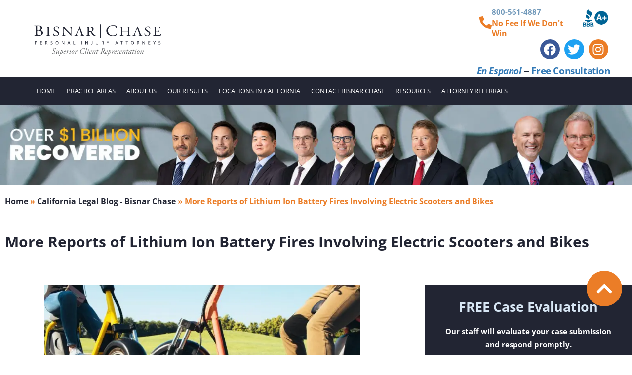

--- FILE ---
content_type: text/html; charset=UTF-8
request_url: https://www.bestattorney.com/blog/more-reports-of-lithium-ion-battery-fires-involving-electric-scooters-and-bikes/
body_size: 84161
content:
<!DOCTYPE html><html lang="en-US"><head><script>if(navigator.userAgent.match(/MSIE|Internet Explorer/i)||navigator.userAgent.match(/Trident\/7\..*?rv:11/i)){let e=document.location.href;if(!e.match(/[?&]nonitro/)){if(e.indexOf("?")==-1){if(e.indexOf("#")==-1){document.location.href=e+"?nonitro=1"}else{document.location.href=e.replace("#","?nonitro=1#")}}else{if(e.indexOf("#")==-1){document.location.href=e+"&nonitro=1"}else{document.location.href=e.replace("#","&nonitro=1#")}}}}</script><link rel="preconnect" href="https://www.bestattorney.com" /><link rel="preconnect" href="https://www.google.com" /><link rel="preconnect" href="https://www.googletagmanager.com" /><link rel="preconnect" href="https://cdn-dmbpe.nitrocdn.com" /><meta charset="UTF-8" /><meta name="viewport" content="width=device-width, initial-scale=1.0, viewport-fit=cover" /><meta name="robots" content="index, follow, max-image-preview:large, max-snippet:-1, max-video-preview:-1" /><title>More Reports of Lithium Ion Battery Fires Involving Electric Scooters and Bikes</title><meta name="description" content="dangerous events of e-bikes and scooters catching on fire due to their lithium batteries which is causing injuries and burns." /><meta property="og:locale" content="en_US" /><meta property="og:type" content="article" /><meta property="og:title" content="More Reports of Lithium Ion Battery Fires Involving Electric Scooters and Bikes" /><meta property="og:description" content="More Reports of Lithium Ion Battery Fires Involving Electric Scooters and Bikes" /><meta property="og:url" content="https://www.bestattorney.com/blog/more-reports-of-lithium-ion-battery-fires-involving-electric-scooters-and-bikes/" /><meta property="og:site_name" content="Bisnar Chase Personal Injury Attorneys, LLP" /><meta property="article:publisher" content="https://www.facebook.com/BisnarChaseLLP" /><meta property="article:author" content="www.facebook.com/california.attorney" /><meta property="article:published_time" content="2021-10-22T22:18:36+00:00" /><meta property="article:modified_time" content="2025-04-30T17:33:32+00:00" /><meta property="og:image" content="https://www.bestattorney.com/wp-content/uploads/2018/09/bigstock-Rest-Riding-An-Electric-Bike-243999751-scaled.webp" /><meta property="og:image:width" content="1920" /><meta property="og:image:height" content="1280" /><meta property="og:image:type" content="image/webp" /><meta name="author" content="Scott Ritsema" /><meta name="twitter:card" content="summary_large_image" /><meta name="twitter:creator" content="@bisnarchase" /><meta name="twitter:site" content="@bisnarchase" /><meta name="google-site-verification" content="YJ0Le0QA2N9QGGscqD3x-KmpXbCT3__SXdZ2rF5FCTE" /><meta name="seodity-site-verification" content="seodity-site-verification-05fd02118a704c75b97f6d6b1092338d" /><meta name="ahrefs-site-verification" content="117ea27e99c79bae7823d799e8b5f72fc6064294e359dbfd8db53f8882fad67e" /><meta name="yandex-verification" content="1e5a8faaccc26149" /><meta name="msvalidate.01" content="89440681311C87072F3ECB1A0BDF2A9A" /><meta name="generator" content="NitroPack" /><script>var NPSH,NitroScrollHelper;NPSH=NitroScrollHelper=function(){let e=null;const o=window.sessionStorage.getItem("nitroScrollPos");function t(){let e=JSON.parse(window.sessionStorage.getItem("nitroScrollPos"))||{};if(typeof e!=="object"){e={}}e[document.URL]=window.scrollY;window.sessionStorage.setItem("nitroScrollPos",JSON.stringify(e))}window.addEventListener("scroll",function(){if(e!==null){clearTimeout(e)}e=setTimeout(t,200)},{passive:true});let r={};r.getScrollPos=()=>{if(!o){return 0}const e=JSON.parse(o);return e[document.URL]||0};r.isScrolled=()=>{return r.getScrollPos()>document.documentElement.clientHeight*.5};return r}();</script><script>(function(){var a=false;var e=document.documentElement.classList;var i=navigator.userAgent.toLowerCase();var n=["android","iphone","ipad"];var r=n.length;var o;var d=null;for(var t=0;t<r;t++){o=n[t];if(i.indexOf(o)>-1)d=o;if(e.contains(o)){a=true;e.remove(o)}}if(a&&d){e.add(d);if(d=="iphone"||d=="ipad"){e.add("ios")}}})();</script><script type="text/worker" id="nitro-web-worker">var preloadRequests=0;var remainingCount={};var baseURI="";self.onmessage=function(e){switch(e.data.cmd){case"RESOURCE_PRELOAD":var o=e.data.requestId;remainingCount[o]=0;e.data.resources.forEach(function(e){preload(e,function(o){return function(){console.log(o+" DONE: "+e);if(--remainingCount[o]==0){self.postMessage({cmd:"RESOURCE_PRELOAD",requestId:o})}}}(o));remainingCount[o]++});break;case"SET_BASEURI":baseURI=e.data.uri;break}};async function preload(e,o){if(typeof URL!=="undefined"&&baseURI){try{var a=new URL(e,baseURI);e=a.href}catch(e){console.log("Worker error: "+e.message)}}console.log("Preloading "+e);try{var n=new Request(e,{mode:"no-cors",redirect:"follow"});await fetch(n);o()}catch(a){console.log(a);var r=new XMLHttpRequest;r.responseType="blob";r.onload=o;r.onerror=o;r.open("GET",e,true);r.send()}}</script><script id="nprl">(()=>{if(window.NPRL!=undefined)return;(function(e){var t=e.prototype;t.after||(t.after=function(){var e,t=arguments,n=t.length,r=0,i=this,o=i.parentNode,a=Node,c=String,u=document;if(o!==null){while(r<n){(e=t[r])instanceof a?(i=i.nextSibling)!==null?o.insertBefore(e,i):o.appendChild(e):o.appendChild(u.createTextNode(c(e)));++r}}})})(Element);var e,t;e=t=function(){var t=false;var r=window.URL||window.webkitURL;var i=false;var o=true;var a=2;var c=null;var u=null;var d=true;var s=window.nitroGtmExcludes!=undefined;var l=s?JSON.parse(atob(window.nitroGtmExcludes)).map(e=>new RegExp(e)):[];var f;var m;var v=null;var p=null;var g=null;var h={touch:["touchmove","touchend"],default:["mousemove","click","keydown","wheel"]};var E=true;var y=[];var w=false;var b=[];var S=0;var N=0;var L=false;var T=0;var R=null;var O=false;var A=false;var C=false;var P=[];var I=[];var M=[];var k=[];var x=false;var _={};var j=new Map;var B="noModule"in HTMLScriptElement.prototype;var q=requestAnimationFrame||mozRequestAnimationFrame||webkitRequestAnimationFrame||msRequestAnimationFrame;const D="gtm.js?id=";function H(e,t){if(!_[e]){_[e]=[]}_[e].push(t)}function U(e,t){if(_[e]){var n=0,r=_[e];for(var n=0;n<r.length;n++){r[n].call(this,t)}}}function Y(){(function(e,t){var r=null;var i=function(e){r(e)};var o=null;var a={};var c=null;var u=null;var d=0;e.addEventListener(t,function(r){if(["load","DOMContentLoaded"].indexOf(t)!=-1){if(u){Q(function(){e.triggerNitroEvent(t)})}c=true}else if(t=="readystatechange"){d++;n.ogReadyState=d==1?"interactive":"complete";if(u&&u>=d){n.documentReadyState=n.ogReadyState;Q(function(){e.triggerNitroEvent(t)})}}});e.addEventListener(t+"Nitro",function(e){if(["load","DOMContentLoaded"].indexOf(t)!=-1){if(!c){e.preventDefault();e.stopImmediatePropagation()}else{}u=true}else if(t=="readystatechange"){u=n.documentReadyState=="interactive"?1:2;if(d<u){e.preventDefault();e.stopImmediatePropagation()}}});switch(t){case"load":o="onload";break;case"readystatechange":o="onreadystatechange";break;case"pageshow":o="onpageshow";break;default:o=null;break}if(o){Object.defineProperty(e,o,{get:function(){return r},set:function(n){if(typeof n!=="function"){r=null;e.removeEventListener(t+"Nitro",i)}else{if(!r){e.addEventListener(t+"Nitro",i)}r=n}}})}Object.defineProperty(e,"addEventListener"+t,{value:function(r){if(r!=t||!n.startedScriptLoading||document.currentScript&&document.currentScript.hasAttribute("nitro-exclude")){}else{arguments[0]+="Nitro"}e.ogAddEventListener.apply(e,arguments);a[arguments[1]]=arguments[0]}});Object.defineProperty(e,"removeEventListener"+t,{value:function(t){var n=a[arguments[1]];arguments[0]=n;e.ogRemoveEventListener.apply(e,arguments)}});Object.defineProperty(e,"triggerNitroEvent"+t,{value:function(t,n){n=n||e;var r=new Event(t+"Nitro",{bubbles:true});r.isNitroPack=true;Object.defineProperty(r,"type",{get:function(){return t},set:function(){}});Object.defineProperty(r,"target",{get:function(){return n},set:function(){}});e.dispatchEvent(r)}});if(typeof e.triggerNitroEvent==="undefined"){(function(){var t=e.addEventListener;var n=e.removeEventListener;Object.defineProperty(e,"ogAddEventListener",{value:t});Object.defineProperty(e,"ogRemoveEventListener",{value:n});Object.defineProperty(e,"addEventListener",{value:function(n){var r="addEventListener"+n;if(typeof e[r]!=="undefined"){e[r].apply(e,arguments)}else{t.apply(e,arguments)}},writable:true});Object.defineProperty(e,"removeEventListener",{value:function(t){var r="removeEventListener"+t;if(typeof e[r]!=="undefined"){e[r].apply(e,arguments)}else{n.apply(e,arguments)}}});Object.defineProperty(e,"triggerNitroEvent",{value:function(t,n){var r="triggerNitroEvent"+t;if(typeof e[r]!=="undefined"){e[r].apply(e,arguments)}}})})()}}).apply(null,arguments)}Y(window,"load");Y(window,"pageshow");Y(window,"DOMContentLoaded");Y(document,"DOMContentLoaded");Y(document,"readystatechange");try{var F=new Worker(r.createObjectURL(new Blob([document.getElementById("nitro-web-worker").textContent],{type:"text/javascript"})))}catch(e){var F=new Worker("data:text/javascript;base64,"+btoa(document.getElementById("nitro-web-worker").textContent))}F.onmessage=function(e){if(e.data.cmd=="RESOURCE_PRELOAD"){U(e.data.requestId,e)}};if(typeof document.baseURI!=="undefined"){F.postMessage({cmd:"SET_BASEURI",uri:document.baseURI})}var G=function(e){if(--S==0){Q(K)}};var W=function(e){e.target.removeEventListener("load",W);e.target.removeEventListener("error",W);e.target.removeEventListener("nitroTimeout",W);if(e.type!="nitroTimeout"){clearTimeout(e.target.nitroTimeout)}if(--N==0&&S==0){Q(J)}};var X=function(e){var t=e.textContent;try{var n=r.createObjectURL(new Blob([t.replace(/^(?:<!--)?(.*?)(?:-->)?$/gm,"$1")],{type:"text/javascript"}))}catch(e){var n="data:text/javascript;base64,"+btoa(t.replace(/^(?:<!--)?(.*?)(?:-->)?$/gm,"$1"))}return n};var K=function(){n.documentReadyState="interactive";document.triggerNitroEvent("readystatechange");document.triggerNitroEvent("DOMContentLoaded");if(window.pageYOffset||window.pageXOffset){window.dispatchEvent(new Event("scroll"))}A=true;Q(function(){if(N==0){Q(J)}Q($)})};var J=function(){if(!A||O)return;O=true;R.disconnect();en();n.documentReadyState="complete";document.triggerNitroEvent("readystatechange");window.triggerNitroEvent("load",document);window.triggerNitroEvent("pageshow",document);if(window.pageYOffset||window.pageXOffset||location.hash){let e=typeof history.scrollRestoration!=="undefined"&&history.scrollRestoration=="auto";if(e&&typeof NPSH!=="undefined"&&NPSH.getScrollPos()>0&&window.pageYOffset>document.documentElement.clientHeight*.5){window.scrollTo(0,NPSH.getScrollPos())}else if(location.hash){try{let e=document.querySelector(location.hash);if(e){e.scrollIntoView()}}catch(e){}}}var e=null;if(a==1){e=eo}else{e=eu}Q(e)};var Q=function(e){setTimeout(e,0)};var V=function(e){if(e.type=="touchend"||e.type=="click"){g=e}};var $=function(){if(d&&g){setTimeout(function(e){return function(){var t=function(e,t,n){var r=new Event(e,{bubbles:true,cancelable:true});if(e=="click"){r.clientX=t;r.clientY=n}else{r.touches=[{clientX:t,clientY:n}]}return r};var n;if(e.type=="touchend"){var r=e.changedTouches[0];n=document.elementFromPoint(r.clientX,r.clientY);n.dispatchEvent(t("touchstart"),r.clientX,r.clientY);n.dispatchEvent(t("touchend"),r.clientX,r.clientY);n.dispatchEvent(t("click"),r.clientX,r.clientY)}else if(e.type=="click"){n=document.elementFromPoint(e.clientX,e.clientY);n.dispatchEvent(t("click"),e.clientX,e.clientY)}}}(g),150);g=null}};var z=function(e){if(e.tagName=="SCRIPT"&&!e.hasAttribute("data-nitro-for-id")&&!e.hasAttribute("nitro-document-write")||e.tagName=="IMG"&&(e.hasAttribute("src")||e.hasAttribute("srcset"))||e.tagName=="IFRAME"&&e.hasAttribute("src")||e.tagName=="LINK"&&e.hasAttribute("href")&&e.hasAttribute("rel")&&e.getAttribute("rel")=="stylesheet"){if(e.tagName==="IFRAME"&&e.src.indexOf("about:blank")>-1){return}var t="";switch(e.tagName){case"LINK":t=e.href;break;case"IMG":if(k.indexOf(e)>-1)return;t=e.srcset||e.src;break;default:t=e.src;break}var n=e.getAttribute("type");if(!t&&e.tagName!=="SCRIPT")return;if((e.tagName=="IMG"||e.tagName=="LINK")&&(t.indexOf("data:")===0||t.indexOf("blob:")===0))return;if(e.tagName=="SCRIPT"&&n&&n!=="text/javascript"&&n!=="application/javascript"){if(n!=="module"||!B)return}if(e.tagName==="SCRIPT"){if(k.indexOf(e)>-1)return;if(e.noModule&&B){return}let t=null;if(document.currentScript){if(document.currentScript.src&&document.currentScript.src.indexOf(D)>-1){t=document.currentScript}if(document.currentScript.hasAttribute("data-nitro-gtm-id")){e.setAttribute("data-nitro-gtm-id",document.currentScript.getAttribute("data-nitro-gtm-id"))}}else if(window.nitroCurrentScript){if(window.nitroCurrentScript.src&&window.nitroCurrentScript.src.indexOf(D)>-1){t=window.nitroCurrentScript}}if(t&&s){let n=false;for(const t of l){n=e.src?t.test(e.src):t.test(e.textContent);if(n){break}}if(!n){e.type="text/googletagmanagerscript";let n=t.hasAttribute("data-nitro-gtm-id")?t.getAttribute("data-nitro-gtm-id"):t.id;if(!j.has(n)){j.set(n,[])}let r=j.get(n);r.push(e);return}}if(!e.src){if(e.textContent.length>0){e.textContent+="\n;if(document.currentScript.nitroTimeout) {clearTimeout(document.currentScript.nitroTimeout);}; setTimeout(function() { this.dispatchEvent(new Event('load')); }.bind(document.currentScript), 0);"}else{return}}else{}k.push(e)}if(!e.hasOwnProperty("nitroTimeout")){N++;e.addEventListener("load",W,true);e.addEventListener("error",W,true);e.addEventListener("nitroTimeout",W,true);e.nitroTimeout=setTimeout(function(){console.log("Resource timed out",e);e.dispatchEvent(new Event("nitroTimeout"))},5e3)}}};var Z=function(e){if(e.hasOwnProperty("nitroTimeout")&&e.nitroTimeout){clearTimeout(e.nitroTimeout);e.nitroTimeout=null;e.dispatchEvent(new Event("nitroTimeout"))}};document.documentElement.addEventListener("load",function(e){if(e.target.tagName=="SCRIPT"||e.target.tagName=="IMG"){k.push(e.target)}},true);document.documentElement.addEventListener("error",function(e){if(e.target.tagName=="SCRIPT"||e.target.tagName=="IMG"){k.push(e.target)}},true);var ee=["appendChild","replaceChild","insertBefore","prepend","append","before","after","replaceWith","insertAdjacentElement"];var et=function(){if(s){window._nitro_setTimeout=window.setTimeout;window.setTimeout=function(e,t,...n){let r=document.currentScript||window.nitroCurrentScript;if(!r||r.src&&r.src.indexOf(D)==-1){return window._nitro_setTimeout.call(window,e,t,...n)}return window._nitro_setTimeout.call(window,function(e,t){return function(...n){window.nitroCurrentScript=e;t(...n)}}(r,e),t,...n)}}ee.forEach(function(e){HTMLElement.prototype["og"+e]=HTMLElement.prototype[e];HTMLElement.prototype[e]=function(...t){if(this.parentNode||this===document.documentElement){switch(e){case"replaceChild":case"insertBefore":t.pop();break;case"insertAdjacentElement":t.shift();break}t.forEach(function(e){if(!e)return;if(e.tagName=="SCRIPT"){z(e)}else{if(e.children&&e.children.length>0){e.querySelectorAll("script").forEach(z)}}})}return this["og"+e].apply(this,arguments)}})};var en=function(){if(s&&typeof window._nitro_setTimeout==="function"){window.setTimeout=window._nitro_setTimeout}ee.forEach(function(e){HTMLElement.prototype[e]=HTMLElement.prototype["og"+e]})};var er=async function(){if(o){ef(f);ef(V);if(v){clearTimeout(v);v=null}}if(T===1){L=true;return}else if(T===0){T=-1}n.startedScriptLoading=true;Object.defineProperty(document,"readyState",{get:function(){return n.documentReadyState},set:function(){}});var e=document.documentElement;var t={attributes:true,attributeFilter:["src"],childList:true,subtree:true};R=new MutationObserver(function(e,t){e.forEach(function(e){if(e.type=="childList"&&e.addedNodes.length>0){e.addedNodes.forEach(function(e){if(!document.documentElement.contains(e)){return}if(e.tagName=="IMG"||e.tagName=="IFRAME"||e.tagName=="LINK"){z(e)}})}if(e.type=="childList"&&e.removedNodes.length>0){e.removedNodes.forEach(function(e){if(e.tagName=="IFRAME"||e.tagName=="LINK"){Z(e)}})}if(e.type=="attributes"){var t=e.target;if(!document.documentElement.contains(t)){return}if(t.tagName=="IFRAME"||t.tagName=="LINK"||t.tagName=="IMG"||t.tagName=="SCRIPT"){z(t)}}})});R.observe(e,t);if(!s){et()}await Promise.all(P);var r=b.shift();var i=null;var a=false;while(r){var c;var u=JSON.parse(atob(r.meta));var d=u.delay;if(r.type=="inline"){var l=document.getElementById(r.id);if(l){l.remove()}else{r=b.shift();continue}c=X(l);if(c===false){r=b.shift();continue}}else{c=r.src}if(!a&&r.type!="inline"&&(typeof u.attributes.async!="undefined"||typeof u.attributes.defer!="undefined")){if(i===null){i=r}else if(i===r){a=true}if(!a){b.push(r);r=b.shift();continue}}var m=document.createElement("script");m.src=c;m.setAttribute("data-nitro-for-id",r.id);for(var p in u.attributes){try{if(u.attributes[p]===false){m.setAttribute(p,"")}else{m.setAttribute(p,u.attributes[p])}}catch(e){console.log("Error while setting script attribute",m,e)}}m.async=false;if(u.canonicalLink!=""&&Object.getOwnPropertyDescriptor(m,"src")?.configurable!==false){(e=>{Object.defineProperty(m,"src",{get:function(){return e.canonicalLink},set:function(){}})})(u)}if(d){setTimeout((function(e,t){var n=document.querySelector("[data-nitro-marker-id='"+t+"']");if(n){n.after(e)}else{document.head.appendChild(e)}}).bind(null,m,r.id),d)}else{m.addEventListener("load",G);m.addEventListener("error",G);if(!m.noModule||!B){S++}var g=document.querySelector("[data-nitro-marker-id='"+r.id+"']");if(g){Q(function(e,t){return function(){e.after(t)}}(g,m))}else{Q(function(e){return function(){document.head.appendChild(e)}}(m))}}r=b.shift()}};var ei=function(){var e=document.getElementById("nitro-deferred-styles");var t=document.createElement("div");t.innerHTML=e.textContent;return t};var eo=async function(e){isPreload=e&&e.type=="NitroPreload";if(!isPreload){T=-1;E=false;if(o){ef(f);ef(V);if(v){clearTimeout(v);v=null}}}if(w===false){var t=ei();let e=t.querySelectorAll('style,link[rel="stylesheet"]');w=e.length;if(w){let e=document.getElementById("nitro-deferred-styles-marker");e.replaceWith.apply(e,t.childNodes)}else if(isPreload){Q(ed)}else{es()}}else if(w===0&&!isPreload){es()}};var ea=function(){var e=ei();var t=e.childNodes;var n;var r=[];for(var i=0;i<t.length;i++){n=t[i];if(n.href){r.push(n.href)}}var o="css-preload";H(o,function(e){eo(new Event("NitroPreload"))});if(r.length){F.postMessage({cmd:"RESOURCE_PRELOAD",resources:r,requestId:o})}else{Q(function(){U(o)})}};var ec=function(){if(T===-1)return;T=1;var e=[];var t,n;for(var r=0;r<b.length;r++){t=b[r];if(t.type!="inline"){if(t.src){n=JSON.parse(atob(t.meta));if(n.delay)continue;if(n.attributes.type&&n.attributes.type=="module"&&!B)continue;e.push(t.src)}}}if(e.length){var i="js-preload";H(i,function(e){T=2;if(L){Q(er)}});F.postMessage({cmd:"RESOURCE_PRELOAD",resources:e,requestId:i})}};var eu=function(){while(I.length){style=I.shift();if(style.hasAttribute("nitropack-onload")){style.setAttribute("onload",style.getAttribute("nitropack-onload"));Q(function(e){return function(){e.dispatchEvent(new Event("load"))}}(style))}}while(M.length){style=M.shift();if(style.hasAttribute("nitropack-onerror")){style.setAttribute("onerror",style.getAttribute("nitropack-onerror"));Q(function(e){return function(){e.dispatchEvent(new Event("error"))}}(style))}}};var ed=function(){if(!x){if(i){Q(function(){var e=document.getElementById("nitro-critical-css");if(e){e.remove()}})}x=true;onStylesLoadEvent=new Event("NitroStylesLoaded");onStylesLoadEvent.isNitroPack=true;window.dispatchEvent(onStylesLoadEvent)}};var es=function(){if(a==2){Q(er)}else{eu()}};var el=function(e){m.forEach(function(t){document.addEventListener(t,e,true)})};var ef=function(e){m.forEach(function(t){document.removeEventListener(t,e,true)})};if(s){et()}return{setAutoRemoveCriticalCss:function(e){i=e},registerScript:function(e,t,n){b.push({type:"remote",src:e,id:t,meta:n})},registerInlineScript:function(e,t){b.push({type:"inline",id:e,meta:t})},registerStyle:function(e,t,n){y.push({href:e,rel:t,media:n})},onLoadStyle:function(e){I.push(e);if(w!==false&&--w==0){Q(ed);if(E){E=false}else{es()}}},onErrorStyle:function(e){M.push(e);if(w!==false&&--w==0){Q(ed);if(E){E=false}else{es()}}},loadJs:function(e,t){if(!e.src){var n=X(e);if(n!==false){e.src=n;e.textContent=""}}if(t){Q(function(e,t){return function(){e.after(t)}}(t,e))}else{Q(function(e){return function(){document.head.appendChild(e)}}(e))}},loadQueuedResources:async function(){window.dispatchEvent(new Event("NitroBootStart"));if(p){clearTimeout(p);p=null}window.removeEventListener("load",e.loadQueuedResources);f=a==1?er:eo;if(!o||g){Q(f)}else{if(navigator.userAgent.indexOf(" Edge/")==-1){ea();H("css-preload",ec)}el(f);if(u){if(c){v=setTimeout(f,c)}}else{}}},fontPreload:function(e){var t="critical-fonts";H(t,function(e){document.getElementById("nitro-critical-fonts").type="text/css"});F.postMessage({cmd:"RESOURCE_PRELOAD",resources:e,requestId:t})},boot:function(){if(t)return;t=true;C=typeof NPSH!=="undefined"&&NPSH.isScrolled();let n=document.prerendering;if(location.hash||C||n){o=false}m=h.default.concat(h.touch);p=setTimeout(e.loadQueuedResources,1500);el(V);if(C){e.loadQueuedResources()}else{window.addEventListener("load",e.loadQueuedResources)}},addPrerequisite:function(e){P.push(e)},getTagManagerNodes:function(e){if(!e)return j;return j.get(e)??[]}}}();var n,r;n=r=function(){var t=document.write;return{documentWrite:function(n,r){if(n&&n.hasAttribute("nitro-exclude")){return t.call(document,r)}var i=null;if(n.documentWriteContainer){i=n.documentWriteContainer}else{i=document.createElement("span");n.documentWriteContainer=i}var o=null;if(n){if(n.hasAttribute("data-nitro-for-id")){o=document.querySelector('template[data-nitro-marker-id="'+n.getAttribute("data-nitro-for-id")+'"]')}else{o=n}}i.innerHTML+=r;i.querySelectorAll("script").forEach(function(e){e.setAttribute("nitro-document-write","")});if(!i.parentNode){if(o){o.parentNode.insertBefore(i,o)}else{document.body.appendChild(i)}}var a=document.createElement("span");a.innerHTML=r;var c=a.querySelectorAll("script");if(c.length){c.forEach(function(t){var n=t.getAttributeNames();var r=document.createElement("script");n.forEach(function(e){r.setAttribute(e,t.getAttribute(e))});r.async=false;if(!t.src&&t.textContent){r.textContent=t.textContent}e.loadJs(r,o)})}},TrustLogo:function(e,t){var n=document.getElementById(e);var r=document.createElement("img");r.src=t;n.parentNode.insertBefore(r,n)},documentReadyState:"loading",ogReadyState:document.readyState,startedScriptLoading:false,loadScriptDelayed:function(e,t){setTimeout(function(){var t=document.createElement("script");t.src=e;document.head.appendChild(t)},t)}}}();document.write=function(e){n.documentWrite(document.currentScript,e)};document.writeln=function(e){n.documentWrite(document.currentScript,e+"\n")};window.NPRL=e;window.NitroResourceLoader=t;window.NPh=n;window.NitroPackHelper=r})();</script><style id="nitro-fonts">@font-face{font-family:"Open Sans";font-style:italic;font-weight:300;font-stretch:100%;src:url("https://cdn-dmbpe.nitrocdn.com/AyuJlaXBSBDCDhmARCvjdrDyEbRYVeFa/assets/static/source/rev-ee21cf9/www.bestattorney.com/wp-content/uploads/elementor/google-fonts/fonts/opensans-memtyags126mizpba-ufuicvxscekx2cmqvxlwqwte6f15m.woff2") format("woff2");unicode-range:U+0460-052F,U+1C80-1C8A,U+20B4,U+2DE0-2DFF,U+A640-A69F,U+FE2E-FE2F;font-display:auto}@font-face{font-family:"Open Sans";font-style:italic;font-weight:300;font-stretch:100%;src:url("https://cdn-dmbpe.nitrocdn.com/AyuJlaXBSBDCDhmARCvjdrDyEbRYVeFa/assets/static/source/rev-ee21cf9/www.bestattorney.com/wp-content/uploads/elementor/google-fonts/fonts/opensans-memtyags126mizpba-ufuicvxscekx2cmqvxlwqwvu6f15m.woff2") format("woff2");unicode-range:U+0301,U+0400-045F,U+0490-0491,U+04B0-04B1,U+2116;font-display:auto}@font-face{font-family:"Open Sans";font-style:italic;font-weight:300;font-stretch:100%;src:url("https://cdn-dmbpe.nitrocdn.com/AyuJlaXBSBDCDhmARCvjdrDyEbRYVeFa/assets/static/source/rev-ee21cf9/www.bestattorney.com/wp-content/uploads/elementor/google-fonts/fonts/opensans-memtyags126mizpba-ufuicvxscekx2cmqvxlwqwtu6f15m.woff2") format("woff2");unicode-range:U+1F00-1FFF;font-display:auto}@font-face{font-family:"Open Sans";font-style:italic;font-weight:300;font-stretch:100%;src:url("https://cdn-dmbpe.nitrocdn.com/AyuJlaXBSBDCDhmARCvjdrDyEbRYVeFa/assets/static/source/rev-ee21cf9/www.bestattorney.com/wp-content/uploads/elementor/google-fonts/fonts/opensans-memtyags126mizpba-ufuicvxscekx2cmqvxlwqwuk6f15m.woff2") format("woff2");unicode-range:U+0370-0377,U+037A-037F,U+0384-038A,U+038C,U+038E-03A1,U+03A3-03FF;font-display:auto}@font-face{font-family:"Open Sans";font-style:italic;font-weight:300;font-stretch:100%;src:url("https://cdn-dmbpe.nitrocdn.com/AyuJlaXBSBDCDhmARCvjdrDyEbRYVeFa/assets/static/source/rev-ee21cf9/www.bestattorney.com/wp-content/uploads/elementor/google-fonts/fonts/opensans-memtyags126mizpba-ufuicvxscekx2cmqvxlwqwu06f15m.woff2") format("woff2");unicode-range:U+0307-0308,U+0590-05FF,U+200C-2010,U+20AA,U+25CC,U+FB1D-FB4F;font-display:auto}@font-face{font-family:"Open Sans";font-style:italic;font-weight:300;font-stretch:100%;src:url("https://cdn-dmbpe.nitrocdn.com/AyuJlaXBSBDCDhmARCvjdrDyEbRYVeFa/assets/static/source/rev-ee21cf9/www.bestattorney.com/wp-content/uploads/elementor/google-fonts/fonts/opensans-memtyags126mizpba-ufuicvxscekx2cmqvxlwqwxu6f15m.woff2") format("woff2");unicode-range:U+0302-0303,U+0305,U+0307-0308,U+0310,U+0312,U+0315,U+031A,U+0326-0327,U+032C,U+032F-0330,U+0332-0333,U+0338,U+033A,U+0346,U+034D,U+0391-03A1,U+03A3-03A9,U+03B1-03C9,U+03D1,U+03D5-03D6,U+03F0-03F1,U+03F4-03F5,U+2016-2017,U+2034-2038,U+203C,U+2040,U+2043,U+2047,U+2050,U+2057,U+205F,U+2070-2071,U+2074-208E,U+2090-209C,U+20D0-20DC,U+20E1,U+20E5-20EF,U+2100-2112,U+2114-2115,U+2117-2121,U+2123-214F,U+2190,U+2192,U+2194-21AE,U+21B0-21E5,U+21F1-21F2,U+21F4-2211,U+2213-2214,U+2216-22FF,U+2308-230B,U+2310,U+2319,U+231C-2321,U+2336-237A,U+237C,U+2395,U+239B-23B7,U+23D0,U+23DC-23E1,U+2474-2475,U+25AF,U+25B3,U+25B7,U+25BD,U+25C1,U+25CA,U+25CC,U+25FB,U+266D-266F,U+27C0-27FF,U+2900-2AFF,U+2B0E-2B11,U+2B30-2B4C,U+2BFE,U+3030,U+FF5B,U+FF5D,U+1D400-1D7FF,U+1EE00-1EEFF;font-display:auto}@font-face{font-family:"Open Sans";font-style:italic;font-weight:300;font-stretch:100%;src:url("https://cdn-dmbpe.nitrocdn.com/AyuJlaXBSBDCDhmARCvjdrDyEbRYVeFa/assets/static/source/rev-ee21cf9/www.bestattorney.com/wp-content/uploads/elementor/google-fonts/fonts/opensans-memtyags126mizpba-ufuicvxscekx2cmqvxlwqw106f15m.woff2") format("woff2");unicode-range:U+0001-000C,U+000E-001F,U+007F-009F,U+20DD-20E0,U+20E2-20E4,U+2150-218F,U+2190,U+2192,U+2194-2199,U+21AF,U+21E6-21F0,U+21F3,U+2218-2219,U+2299,U+22C4-22C6,U+2300-243F,U+2440-244A,U+2460-24FF,U+25A0-27BF,U+2800-28FF,U+2921-2922,U+2981,U+29BF,U+29EB,U+2B00-2BFF,U+4DC0-4DFF,U+FFF9-FFFB,U+10140-1018E,U+10190-1019C,U+101A0,U+101D0-101FD,U+102E0-102FB,U+10E60-10E7E,U+1D2C0-1D2D3,U+1D2E0-1D37F,U+1F000-1F0FF,U+1F100-1F1AD,U+1F1E6-1F1FF,U+1F30D-1F30F,U+1F315,U+1F31C,U+1F31E,U+1F320-1F32C,U+1F336,U+1F378,U+1F37D,U+1F382,U+1F393-1F39F,U+1F3A7-1F3A8,U+1F3AC-1F3AF,U+1F3C2,U+1F3C4-1F3C6,U+1F3CA-1F3CE,U+1F3D4-1F3E0,U+1F3ED,U+1F3F1-1F3F3,U+1F3F5-1F3F7,U+1F408,U+1F415,U+1F41F,U+1F426,U+1F43F,U+1F441-1F442,U+1F444,U+1F446-1F449,U+1F44C-1F44E,U+1F453,U+1F46A,U+1F47D,U+1F4A3,U+1F4B0,U+1F4B3,U+1F4B9,U+1F4BB,U+1F4BF,U+1F4C8-1F4CB,U+1F4D6,U+1F4DA,U+1F4DF,U+1F4E3-1F4E6,U+1F4EA-1F4ED,U+1F4F7,U+1F4F9-1F4FB,U+1F4FD-1F4FE,U+1F503,U+1F507-1F50B,U+1F50D,U+1F512-1F513,U+1F53E-1F54A,U+1F54F-1F5FA,U+1F610,U+1F650-1F67F,U+1F687,U+1F68D,U+1F691,U+1F694,U+1F698,U+1F6AD,U+1F6B2,U+1F6B9-1F6BA,U+1F6BC,U+1F6C6-1F6CF,U+1F6D3-1F6D7,U+1F6E0-1F6EA,U+1F6F0-1F6F3,U+1F6F7-1F6FC,U+1F700-1F7FF,U+1F800-1F80B,U+1F810-1F847,U+1F850-1F859,U+1F860-1F887,U+1F890-1F8AD,U+1F8B0-1F8BB,U+1F8C0-1F8C1,U+1F900-1F90B,U+1F93B,U+1F946,U+1F984,U+1F996,U+1F9E9,U+1FA00-1FA6F,U+1FA70-1FA7C,U+1FA80-1FA89,U+1FA8F-1FAC6,U+1FACE-1FADC,U+1FADF-1FAE9,U+1FAF0-1FAF8,U+1FB00-1FBFF;font-display:auto}@font-face{font-family:"Open Sans";font-style:italic;font-weight:300;font-stretch:100%;src:url("https://cdn-dmbpe.nitrocdn.com/AyuJlaXBSBDCDhmARCvjdrDyEbRYVeFa/assets/static/source/rev-ee21cf9/www.bestattorney.com/wp-content/uploads/elementor/google-fonts/fonts/opensans-memtyags126mizpba-ufuicvxscekx2cmqvxlwqwtk6f15m.woff2") format("woff2");unicode-range:U+0102-0103,U+0110-0111,U+0128-0129,U+0168-0169,U+01A0-01A1,U+01AF-01B0,U+0300-0301,U+0303-0304,U+0308-0309,U+0323,U+0329,U+1EA0-1EF9,U+20AB;font-display:auto}@font-face{font-family:"Open Sans";font-style:italic;font-weight:300;font-stretch:100%;src:url("https://cdn-dmbpe.nitrocdn.com/AyuJlaXBSBDCDhmARCvjdrDyEbRYVeFa/assets/static/source/rev-ee21cf9/www.bestattorney.com/wp-content/uploads/elementor/google-fonts/fonts/opensans-memtyags126mizpba-ufuicvxscekx2cmqvxlwqwt06f15m.woff2") format("woff2");unicode-range:U+0100-02BA,U+02BD-02C5,U+02C7-02CC,U+02CE-02D7,U+02DD-02FF,U+0304,U+0308,U+0329,U+1D00-1DBF,U+1E00-1E9F,U+1EF2-1EFF,U+2020,U+20A0-20AB,U+20AD-20C0,U+2113,U+2C60-2C7F,U+A720-A7FF;font-display:auto}@font-face{font-family:"Open Sans";font-style:italic;font-weight:300;font-stretch:100%;src:url("https://cdn-dmbpe.nitrocdn.com/AyuJlaXBSBDCDhmARCvjdrDyEbRYVeFa/assets/static/source/rev-ee21cf9/www.bestattorney.com/wp-content/uploads/elementor/google-fonts/fonts/opensans-memtyags126mizpba-ufuicvxscekx2cmqvxlwqwuu6f.woff2") format("woff2");unicode-range:U+0000-00FF,U+0131,U+0152-0153,U+02BB-02BC,U+02C6,U+02DA,U+02DC,U+0304,U+0308,U+0329,U+2000-206F,U+20AC,U+2122,U+2191,U+2193,U+2212,U+2215,U+FEFF,U+FFFD;font-display:auto}@font-face{font-family:"Open Sans";font-style:italic;font-weight:400;font-stretch:100%;src:url("https://cdn-dmbpe.nitrocdn.com/AyuJlaXBSBDCDhmARCvjdrDyEbRYVeFa/assets/static/source/rev-ee21cf9/www.bestattorney.com/wp-content/uploads/elementor/google-fonts/fonts/opensans-memtyags126mizpba-ufuicvxscekx2cmqvxlwqwte6f15m.woff2") format("woff2");unicode-range:U+0460-052F,U+1C80-1C8A,U+20B4,U+2DE0-2DFF,U+A640-A69F,U+FE2E-FE2F;font-display:auto}@font-face{font-family:"Open Sans";font-style:italic;font-weight:400;font-stretch:100%;src:url("https://cdn-dmbpe.nitrocdn.com/AyuJlaXBSBDCDhmARCvjdrDyEbRYVeFa/assets/static/source/rev-ee21cf9/www.bestattorney.com/wp-content/uploads/elementor/google-fonts/fonts/opensans-memtyags126mizpba-ufuicvxscekx2cmqvxlwqwvu6f15m.woff2") format("woff2");unicode-range:U+0301,U+0400-045F,U+0490-0491,U+04B0-04B1,U+2116;font-display:auto}@font-face{font-family:"Open Sans";font-style:italic;font-weight:400;font-stretch:100%;src:url("https://cdn-dmbpe.nitrocdn.com/AyuJlaXBSBDCDhmARCvjdrDyEbRYVeFa/assets/static/source/rev-ee21cf9/www.bestattorney.com/wp-content/uploads/elementor/google-fonts/fonts/opensans-memtyags126mizpba-ufuicvxscekx2cmqvxlwqwtu6f15m.woff2") format("woff2");unicode-range:U+1F00-1FFF;font-display:auto}@font-face{font-family:"Open Sans";font-style:italic;font-weight:400;font-stretch:100%;src:url("https://cdn-dmbpe.nitrocdn.com/AyuJlaXBSBDCDhmARCvjdrDyEbRYVeFa/assets/static/source/rev-ee21cf9/www.bestattorney.com/wp-content/uploads/elementor/google-fonts/fonts/opensans-memtyags126mizpba-ufuicvxscekx2cmqvxlwqwuk6f15m.woff2") format("woff2");unicode-range:U+0370-0377,U+037A-037F,U+0384-038A,U+038C,U+038E-03A1,U+03A3-03FF;font-display:auto}@font-face{font-family:"Open Sans";font-style:italic;font-weight:400;font-stretch:100%;src:url("https://cdn-dmbpe.nitrocdn.com/AyuJlaXBSBDCDhmARCvjdrDyEbRYVeFa/assets/static/source/rev-ee21cf9/www.bestattorney.com/wp-content/uploads/elementor/google-fonts/fonts/opensans-memtyags126mizpba-ufuicvxscekx2cmqvxlwqwu06f15m.woff2") format("woff2");unicode-range:U+0307-0308,U+0590-05FF,U+200C-2010,U+20AA,U+25CC,U+FB1D-FB4F;font-display:auto}@font-face{font-family:"Open Sans";font-style:italic;font-weight:400;font-stretch:100%;src:url("https://cdn-dmbpe.nitrocdn.com/AyuJlaXBSBDCDhmARCvjdrDyEbRYVeFa/assets/static/source/rev-ee21cf9/www.bestattorney.com/wp-content/uploads/elementor/google-fonts/fonts/opensans-memtyags126mizpba-ufuicvxscekx2cmqvxlwqwxu6f15m.woff2") format("woff2");unicode-range:U+0302-0303,U+0305,U+0307-0308,U+0310,U+0312,U+0315,U+031A,U+0326-0327,U+032C,U+032F-0330,U+0332-0333,U+0338,U+033A,U+0346,U+034D,U+0391-03A1,U+03A3-03A9,U+03B1-03C9,U+03D1,U+03D5-03D6,U+03F0-03F1,U+03F4-03F5,U+2016-2017,U+2034-2038,U+203C,U+2040,U+2043,U+2047,U+2050,U+2057,U+205F,U+2070-2071,U+2074-208E,U+2090-209C,U+20D0-20DC,U+20E1,U+20E5-20EF,U+2100-2112,U+2114-2115,U+2117-2121,U+2123-214F,U+2190,U+2192,U+2194-21AE,U+21B0-21E5,U+21F1-21F2,U+21F4-2211,U+2213-2214,U+2216-22FF,U+2308-230B,U+2310,U+2319,U+231C-2321,U+2336-237A,U+237C,U+2395,U+239B-23B7,U+23D0,U+23DC-23E1,U+2474-2475,U+25AF,U+25B3,U+25B7,U+25BD,U+25C1,U+25CA,U+25CC,U+25FB,U+266D-266F,U+27C0-27FF,U+2900-2AFF,U+2B0E-2B11,U+2B30-2B4C,U+2BFE,U+3030,U+FF5B,U+FF5D,U+1D400-1D7FF,U+1EE00-1EEFF;font-display:auto}@font-face{font-family:"Open Sans";font-style:italic;font-weight:400;font-stretch:100%;src:url("https://cdn-dmbpe.nitrocdn.com/AyuJlaXBSBDCDhmARCvjdrDyEbRYVeFa/assets/static/source/rev-ee21cf9/www.bestattorney.com/wp-content/uploads/elementor/google-fonts/fonts/opensans-memtyags126mizpba-ufuicvxscekx2cmqvxlwqw106f15m.woff2") format("woff2");unicode-range:U+0001-000C,U+000E-001F,U+007F-009F,U+20DD-20E0,U+20E2-20E4,U+2150-218F,U+2190,U+2192,U+2194-2199,U+21AF,U+21E6-21F0,U+21F3,U+2218-2219,U+2299,U+22C4-22C6,U+2300-243F,U+2440-244A,U+2460-24FF,U+25A0-27BF,U+2800-28FF,U+2921-2922,U+2981,U+29BF,U+29EB,U+2B00-2BFF,U+4DC0-4DFF,U+FFF9-FFFB,U+10140-1018E,U+10190-1019C,U+101A0,U+101D0-101FD,U+102E0-102FB,U+10E60-10E7E,U+1D2C0-1D2D3,U+1D2E0-1D37F,U+1F000-1F0FF,U+1F100-1F1AD,U+1F1E6-1F1FF,U+1F30D-1F30F,U+1F315,U+1F31C,U+1F31E,U+1F320-1F32C,U+1F336,U+1F378,U+1F37D,U+1F382,U+1F393-1F39F,U+1F3A7-1F3A8,U+1F3AC-1F3AF,U+1F3C2,U+1F3C4-1F3C6,U+1F3CA-1F3CE,U+1F3D4-1F3E0,U+1F3ED,U+1F3F1-1F3F3,U+1F3F5-1F3F7,U+1F408,U+1F415,U+1F41F,U+1F426,U+1F43F,U+1F441-1F442,U+1F444,U+1F446-1F449,U+1F44C-1F44E,U+1F453,U+1F46A,U+1F47D,U+1F4A3,U+1F4B0,U+1F4B3,U+1F4B9,U+1F4BB,U+1F4BF,U+1F4C8-1F4CB,U+1F4D6,U+1F4DA,U+1F4DF,U+1F4E3-1F4E6,U+1F4EA-1F4ED,U+1F4F7,U+1F4F9-1F4FB,U+1F4FD-1F4FE,U+1F503,U+1F507-1F50B,U+1F50D,U+1F512-1F513,U+1F53E-1F54A,U+1F54F-1F5FA,U+1F610,U+1F650-1F67F,U+1F687,U+1F68D,U+1F691,U+1F694,U+1F698,U+1F6AD,U+1F6B2,U+1F6B9-1F6BA,U+1F6BC,U+1F6C6-1F6CF,U+1F6D3-1F6D7,U+1F6E0-1F6EA,U+1F6F0-1F6F3,U+1F6F7-1F6FC,U+1F700-1F7FF,U+1F800-1F80B,U+1F810-1F847,U+1F850-1F859,U+1F860-1F887,U+1F890-1F8AD,U+1F8B0-1F8BB,U+1F8C0-1F8C1,U+1F900-1F90B,U+1F93B,U+1F946,U+1F984,U+1F996,U+1F9E9,U+1FA00-1FA6F,U+1FA70-1FA7C,U+1FA80-1FA89,U+1FA8F-1FAC6,U+1FACE-1FADC,U+1FADF-1FAE9,U+1FAF0-1FAF8,U+1FB00-1FBFF;font-display:auto}@font-face{font-family:"Open Sans";font-style:italic;font-weight:400;font-stretch:100%;src:url("https://cdn-dmbpe.nitrocdn.com/AyuJlaXBSBDCDhmARCvjdrDyEbRYVeFa/assets/static/source/rev-ee21cf9/www.bestattorney.com/wp-content/uploads/elementor/google-fonts/fonts/opensans-memtyags126mizpba-ufuicvxscekx2cmqvxlwqwtk6f15m.woff2") format("woff2");unicode-range:U+0102-0103,U+0110-0111,U+0128-0129,U+0168-0169,U+01A0-01A1,U+01AF-01B0,U+0300-0301,U+0303-0304,U+0308-0309,U+0323,U+0329,U+1EA0-1EF9,U+20AB;font-display:auto}@font-face{font-family:"Open Sans";font-style:italic;font-weight:400;font-stretch:100%;src:url("https://cdn-dmbpe.nitrocdn.com/AyuJlaXBSBDCDhmARCvjdrDyEbRYVeFa/assets/static/source/rev-ee21cf9/www.bestattorney.com/wp-content/uploads/elementor/google-fonts/fonts/opensans-memtyags126mizpba-ufuicvxscekx2cmqvxlwqwt06f15m.woff2") format("woff2");unicode-range:U+0100-02BA,U+02BD-02C5,U+02C7-02CC,U+02CE-02D7,U+02DD-02FF,U+0304,U+0308,U+0329,U+1D00-1DBF,U+1E00-1E9F,U+1EF2-1EFF,U+2020,U+20A0-20AB,U+20AD-20C0,U+2113,U+2C60-2C7F,U+A720-A7FF;font-display:auto}@font-face{font-family:"Open Sans";font-style:italic;font-weight:400;font-stretch:100%;src:url("https://cdn-dmbpe.nitrocdn.com/AyuJlaXBSBDCDhmARCvjdrDyEbRYVeFa/assets/static/source/rev-ee21cf9/www.bestattorney.com/wp-content/uploads/elementor/google-fonts/fonts/opensans-memtyags126mizpba-ufuicvxscekx2cmqvxlwqwuu6f.woff2") format("woff2");unicode-range:U+0000-00FF,U+0131,U+0152-0153,U+02BB-02BC,U+02C6,U+02DA,U+02DC,U+0304,U+0308,U+0329,U+2000-206F,U+20AC,U+2122,U+2191,U+2193,U+2212,U+2215,U+FEFF,U+FFFD;font-display:auto}@font-face{font-family:"Open Sans";font-style:italic;font-weight:500;font-stretch:100%;src:url("https://cdn-dmbpe.nitrocdn.com/AyuJlaXBSBDCDhmARCvjdrDyEbRYVeFa/assets/static/source/rev-ee21cf9/www.bestattorney.com/wp-content/uploads/elementor/google-fonts/fonts/opensans-memtyags126mizpba-ufuicvxscekx2cmqvxlwqwte6f15m.woff2") format("woff2");unicode-range:U+0460-052F,U+1C80-1C8A,U+20B4,U+2DE0-2DFF,U+A640-A69F,U+FE2E-FE2F;font-display:auto}@font-face{font-family:"Open Sans";font-style:italic;font-weight:500;font-stretch:100%;src:url("https://cdn-dmbpe.nitrocdn.com/AyuJlaXBSBDCDhmARCvjdrDyEbRYVeFa/assets/static/source/rev-ee21cf9/www.bestattorney.com/wp-content/uploads/elementor/google-fonts/fonts/opensans-memtyags126mizpba-ufuicvxscekx2cmqvxlwqwvu6f15m.woff2") format("woff2");unicode-range:U+0301,U+0400-045F,U+0490-0491,U+04B0-04B1,U+2116;font-display:auto}@font-face{font-family:"Open Sans";font-style:italic;font-weight:500;font-stretch:100%;src:url("https://cdn-dmbpe.nitrocdn.com/AyuJlaXBSBDCDhmARCvjdrDyEbRYVeFa/assets/static/source/rev-ee21cf9/www.bestattorney.com/wp-content/uploads/elementor/google-fonts/fonts/opensans-memtyags126mizpba-ufuicvxscekx2cmqvxlwqwtu6f15m.woff2") format("woff2");unicode-range:U+1F00-1FFF;font-display:auto}@font-face{font-family:"Open Sans";font-style:italic;font-weight:500;font-stretch:100%;src:url("https://cdn-dmbpe.nitrocdn.com/AyuJlaXBSBDCDhmARCvjdrDyEbRYVeFa/assets/static/source/rev-ee21cf9/www.bestattorney.com/wp-content/uploads/elementor/google-fonts/fonts/opensans-memtyags126mizpba-ufuicvxscekx2cmqvxlwqwuk6f15m.woff2") format("woff2");unicode-range:U+0370-0377,U+037A-037F,U+0384-038A,U+038C,U+038E-03A1,U+03A3-03FF;font-display:auto}@font-face{font-family:"Open Sans";font-style:italic;font-weight:500;font-stretch:100%;src:url("https://cdn-dmbpe.nitrocdn.com/AyuJlaXBSBDCDhmARCvjdrDyEbRYVeFa/assets/static/source/rev-ee21cf9/www.bestattorney.com/wp-content/uploads/elementor/google-fonts/fonts/opensans-memtyags126mizpba-ufuicvxscekx2cmqvxlwqwu06f15m.woff2") format("woff2");unicode-range:U+0307-0308,U+0590-05FF,U+200C-2010,U+20AA,U+25CC,U+FB1D-FB4F;font-display:auto}@font-face{font-family:"Open Sans";font-style:italic;font-weight:500;font-stretch:100%;src:url("https://cdn-dmbpe.nitrocdn.com/AyuJlaXBSBDCDhmARCvjdrDyEbRYVeFa/assets/static/source/rev-ee21cf9/www.bestattorney.com/wp-content/uploads/elementor/google-fonts/fonts/opensans-memtyags126mizpba-ufuicvxscekx2cmqvxlwqwxu6f15m.woff2") format("woff2");unicode-range:U+0302-0303,U+0305,U+0307-0308,U+0310,U+0312,U+0315,U+031A,U+0326-0327,U+032C,U+032F-0330,U+0332-0333,U+0338,U+033A,U+0346,U+034D,U+0391-03A1,U+03A3-03A9,U+03B1-03C9,U+03D1,U+03D5-03D6,U+03F0-03F1,U+03F4-03F5,U+2016-2017,U+2034-2038,U+203C,U+2040,U+2043,U+2047,U+2050,U+2057,U+205F,U+2070-2071,U+2074-208E,U+2090-209C,U+20D0-20DC,U+20E1,U+20E5-20EF,U+2100-2112,U+2114-2115,U+2117-2121,U+2123-214F,U+2190,U+2192,U+2194-21AE,U+21B0-21E5,U+21F1-21F2,U+21F4-2211,U+2213-2214,U+2216-22FF,U+2308-230B,U+2310,U+2319,U+231C-2321,U+2336-237A,U+237C,U+2395,U+239B-23B7,U+23D0,U+23DC-23E1,U+2474-2475,U+25AF,U+25B3,U+25B7,U+25BD,U+25C1,U+25CA,U+25CC,U+25FB,U+266D-266F,U+27C0-27FF,U+2900-2AFF,U+2B0E-2B11,U+2B30-2B4C,U+2BFE,U+3030,U+FF5B,U+FF5D,U+1D400-1D7FF,U+1EE00-1EEFF;font-display:auto}@font-face{font-family:"Open Sans";font-style:italic;font-weight:500;font-stretch:100%;src:url("https://cdn-dmbpe.nitrocdn.com/AyuJlaXBSBDCDhmARCvjdrDyEbRYVeFa/assets/static/source/rev-ee21cf9/www.bestattorney.com/wp-content/uploads/elementor/google-fonts/fonts/opensans-memtyags126mizpba-ufuicvxscekx2cmqvxlwqw106f15m.woff2") format("woff2");unicode-range:U+0001-000C,U+000E-001F,U+007F-009F,U+20DD-20E0,U+20E2-20E4,U+2150-218F,U+2190,U+2192,U+2194-2199,U+21AF,U+21E6-21F0,U+21F3,U+2218-2219,U+2299,U+22C4-22C6,U+2300-243F,U+2440-244A,U+2460-24FF,U+25A0-27BF,U+2800-28FF,U+2921-2922,U+2981,U+29BF,U+29EB,U+2B00-2BFF,U+4DC0-4DFF,U+FFF9-FFFB,U+10140-1018E,U+10190-1019C,U+101A0,U+101D0-101FD,U+102E0-102FB,U+10E60-10E7E,U+1D2C0-1D2D3,U+1D2E0-1D37F,U+1F000-1F0FF,U+1F100-1F1AD,U+1F1E6-1F1FF,U+1F30D-1F30F,U+1F315,U+1F31C,U+1F31E,U+1F320-1F32C,U+1F336,U+1F378,U+1F37D,U+1F382,U+1F393-1F39F,U+1F3A7-1F3A8,U+1F3AC-1F3AF,U+1F3C2,U+1F3C4-1F3C6,U+1F3CA-1F3CE,U+1F3D4-1F3E0,U+1F3ED,U+1F3F1-1F3F3,U+1F3F5-1F3F7,U+1F408,U+1F415,U+1F41F,U+1F426,U+1F43F,U+1F441-1F442,U+1F444,U+1F446-1F449,U+1F44C-1F44E,U+1F453,U+1F46A,U+1F47D,U+1F4A3,U+1F4B0,U+1F4B3,U+1F4B9,U+1F4BB,U+1F4BF,U+1F4C8-1F4CB,U+1F4D6,U+1F4DA,U+1F4DF,U+1F4E3-1F4E6,U+1F4EA-1F4ED,U+1F4F7,U+1F4F9-1F4FB,U+1F4FD-1F4FE,U+1F503,U+1F507-1F50B,U+1F50D,U+1F512-1F513,U+1F53E-1F54A,U+1F54F-1F5FA,U+1F610,U+1F650-1F67F,U+1F687,U+1F68D,U+1F691,U+1F694,U+1F698,U+1F6AD,U+1F6B2,U+1F6B9-1F6BA,U+1F6BC,U+1F6C6-1F6CF,U+1F6D3-1F6D7,U+1F6E0-1F6EA,U+1F6F0-1F6F3,U+1F6F7-1F6FC,U+1F700-1F7FF,U+1F800-1F80B,U+1F810-1F847,U+1F850-1F859,U+1F860-1F887,U+1F890-1F8AD,U+1F8B0-1F8BB,U+1F8C0-1F8C1,U+1F900-1F90B,U+1F93B,U+1F946,U+1F984,U+1F996,U+1F9E9,U+1FA00-1FA6F,U+1FA70-1FA7C,U+1FA80-1FA89,U+1FA8F-1FAC6,U+1FACE-1FADC,U+1FADF-1FAE9,U+1FAF0-1FAF8,U+1FB00-1FBFF;font-display:auto}@font-face{font-family:"Open Sans";font-style:italic;font-weight:500;font-stretch:100%;src:url("https://cdn-dmbpe.nitrocdn.com/AyuJlaXBSBDCDhmARCvjdrDyEbRYVeFa/assets/static/source/rev-ee21cf9/www.bestattorney.com/wp-content/uploads/elementor/google-fonts/fonts/opensans-memtyags126mizpba-ufuicvxscekx2cmqvxlwqwtk6f15m.woff2") format("woff2");unicode-range:U+0102-0103,U+0110-0111,U+0128-0129,U+0168-0169,U+01A0-01A1,U+01AF-01B0,U+0300-0301,U+0303-0304,U+0308-0309,U+0323,U+0329,U+1EA0-1EF9,U+20AB;font-display:auto}@font-face{font-family:"Open Sans";font-style:italic;font-weight:500;font-stretch:100%;src:url("https://cdn-dmbpe.nitrocdn.com/AyuJlaXBSBDCDhmARCvjdrDyEbRYVeFa/assets/static/source/rev-ee21cf9/www.bestattorney.com/wp-content/uploads/elementor/google-fonts/fonts/opensans-memtyags126mizpba-ufuicvxscekx2cmqvxlwqwt06f15m.woff2") format("woff2");unicode-range:U+0100-02BA,U+02BD-02C5,U+02C7-02CC,U+02CE-02D7,U+02DD-02FF,U+0304,U+0308,U+0329,U+1D00-1DBF,U+1E00-1E9F,U+1EF2-1EFF,U+2020,U+20A0-20AB,U+20AD-20C0,U+2113,U+2C60-2C7F,U+A720-A7FF;font-display:auto}@font-face{font-family:"Open Sans";font-style:italic;font-weight:500;font-stretch:100%;src:url("https://cdn-dmbpe.nitrocdn.com/AyuJlaXBSBDCDhmARCvjdrDyEbRYVeFa/assets/static/source/rev-ee21cf9/www.bestattorney.com/wp-content/uploads/elementor/google-fonts/fonts/opensans-memtyags126mizpba-ufuicvxscekx2cmqvxlwqwuu6f.woff2") format("woff2");unicode-range:U+0000-00FF,U+0131,U+0152-0153,U+02BB-02BC,U+02C6,U+02DA,U+02DC,U+0304,U+0308,U+0329,U+2000-206F,U+20AC,U+2122,U+2191,U+2193,U+2212,U+2215,U+FEFF,U+FFFD;font-display:auto}@font-face{font-family:"Open Sans";font-style:italic;font-weight:600;font-stretch:100%;src:url("https://cdn-dmbpe.nitrocdn.com/AyuJlaXBSBDCDhmARCvjdrDyEbRYVeFa/assets/static/source/rev-ee21cf9/www.bestattorney.com/wp-content/uploads/elementor/google-fonts/fonts/opensans-memtyags126mizpba-ufuicvxscekx2cmqvxlwqwte6f15m.woff2") format("woff2");unicode-range:U+0460-052F,U+1C80-1C8A,U+20B4,U+2DE0-2DFF,U+A640-A69F,U+FE2E-FE2F;font-display:auto}@font-face{font-family:"Open Sans";font-style:italic;font-weight:600;font-stretch:100%;src:url("https://cdn-dmbpe.nitrocdn.com/AyuJlaXBSBDCDhmARCvjdrDyEbRYVeFa/assets/static/source/rev-ee21cf9/www.bestattorney.com/wp-content/uploads/elementor/google-fonts/fonts/opensans-memtyags126mizpba-ufuicvxscekx2cmqvxlwqwvu6f15m.woff2") format("woff2");unicode-range:U+0301,U+0400-045F,U+0490-0491,U+04B0-04B1,U+2116;font-display:auto}@font-face{font-family:"Open Sans";font-style:italic;font-weight:600;font-stretch:100%;src:url("https://cdn-dmbpe.nitrocdn.com/AyuJlaXBSBDCDhmARCvjdrDyEbRYVeFa/assets/static/source/rev-ee21cf9/www.bestattorney.com/wp-content/uploads/elementor/google-fonts/fonts/opensans-memtyags126mizpba-ufuicvxscekx2cmqvxlwqwtu6f15m.woff2") format("woff2");unicode-range:U+1F00-1FFF;font-display:auto}@font-face{font-family:"Open Sans";font-style:italic;font-weight:600;font-stretch:100%;src:url("https://cdn-dmbpe.nitrocdn.com/AyuJlaXBSBDCDhmARCvjdrDyEbRYVeFa/assets/static/source/rev-ee21cf9/www.bestattorney.com/wp-content/uploads/elementor/google-fonts/fonts/opensans-memtyags126mizpba-ufuicvxscekx2cmqvxlwqwuk6f15m.woff2") format("woff2");unicode-range:U+0370-0377,U+037A-037F,U+0384-038A,U+038C,U+038E-03A1,U+03A3-03FF;font-display:auto}@font-face{font-family:"Open Sans";font-style:italic;font-weight:600;font-stretch:100%;src:url("https://cdn-dmbpe.nitrocdn.com/AyuJlaXBSBDCDhmARCvjdrDyEbRYVeFa/assets/static/source/rev-ee21cf9/www.bestattorney.com/wp-content/uploads/elementor/google-fonts/fonts/opensans-memtyags126mizpba-ufuicvxscekx2cmqvxlwqwu06f15m.woff2") format("woff2");unicode-range:U+0307-0308,U+0590-05FF,U+200C-2010,U+20AA,U+25CC,U+FB1D-FB4F;font-display:auto}@font-face{font-family:"Open Sans";font-style:italic;font-weight:600;font-stretch:100%;src:url("https://cdn-dmbpe.nitrocdn.com/AyuJlaXBSBDCDhmARCvjdrDyEbRYVeFa/assets/static/source/rev-ee21cf9/www.bestattorney.com/wp-content/uploads/elementor/google-fonts/fonts/opensans-memtyags126mizpba-ufuicvxscekx2cmqvxlwqwxu6f15m.woff2") format("woff2");unicode-range:U+0302-0303,U+0305,U+0307-0308,U+0310,U+0312,U+0315,U+031A,U+0326-0327,U+032C,U+032F-0330,U+0332-0333,U+0338,U+033A,U+0346,U+034D,U+0391-03A1,U+03A3-03A9,U+03B1-03C9,U+03D1,U+03D5-03D6,U+03F0-03F1,U+03F4-03F5,U+2016-2017,U+2034-2038,U+203C,U+2040,U+2043,U+2047,U+2050,U+2057,U+205F,U+2070-2071,U+2074-208E,U+2090-209C,U+20D0-20DC,U+20E1,U+20E5-20EF,U+2100-2112,U+2114-2115,U+2117-2121,U+2123-214F,U+2190,U+2192,U+2194-21AE,U+21B0-21E5,U+21F1-21F2,U+21F4-2211,U+2213-2214,U+2216-22FF,U+2308-230B,U+2310,U+2319,U+231C-2321,U+2336-237A,U+237C,U+2395,U+239B-23B7,U+23D0,U+23DC-23E1,U+2474-2475,U+25AF,U+25B3,U+25B7,U+25BD,U+25C1,U+25CA,U+25CC,U+25FB,U+266D-266F,U+27C0-27FF,U+2900-2AFF,U+2B0E-2B11,U+2B30-2B4C,U+2BFE,U+3030,U+FF5B,U+FF5D,U+1D400-1D7FF,U+1EE00-1EEFF;font-display:auto}@font-face{font-family:"Open Sans";font-style:italic;font-weight:600;font-stretch:100%;src:url("https://cdn-dmbpe.nitrocdn.com/AyuJlaXBSBDCDhmARCvjdrDyEbRYVeFa/assets/static/source/rev-ee21cf9/www.bestattorney.com/wp-content/uploads/elementor/google-fonts/fonts/opensans-memtyags126mizpba-ufuicvxscekx2cmqvxlwqw106f15m.woff2") format("woff2");unicode-range:U+0001-000C,U+000E-001F,U+007F-009F,U+20DD-20E0,U+20E2-20E4,U+2150-218F,U+2190,U+2192,U+2194-2199,U+21AF,U+21E6-21F0,U+21F3,U+2218-2219,U+2299,U+22C4-22C6,U+2300-243F,U+2440-244A,U+2460-24FF,U+25A0-27BF,U+2800-28FF,U+2921-2922,U+2981,U+29BF,U+29EB,U+2B00-2BFF,U+4DC0-4DFF,U+FFF9-FFFB,U+10140-1018E,U+10190-1019C,U+101A0,U+101D0-101FD,U+102E0-102FB,U+10E60-10E7E,U+1D2C0-1D2D3,U+1D2E0-1D37F,U+1F000-1F0FF,U+1F100-1F1AD,U+1F1E6-1F1FF,U+1F30D-1F30F,U+1F315,U+1F31C,U+1F31E,U+1F320-1F32C,U+1F336,U+1F378,U+1F37D,U+1F382,U+1F393-1F39F,U+1F3A7-1F3A8,U+1F3AC-1F3AF,U+1F3C2,U+1F3C4-1F3C6,U+1F3CA-1F3CE,U+1F3D4-1F3E0,U+1F3ED,U+1F3F1-1F3F3,U+1F3F5-1F3F7,U+1F408,U+1F415,U+1F41F,U+1F426,U+1F43F,U+1F441-1F442,U+1F444,U+1F446-1F449,U+1F44C-1F44E,U+1F453,U+1F46A,U+1F47D,U+1F4A3,U+1F4B0,U+1F4B3,U+1F4B9,U+1F4BB,U+1F4BF,U+1F4C8-1F4CB,U+1F4D6,U+1F4DA,U+1F4DF,U+1F4E3-1F4E6,U+1F4EA-1F4ED,U+1F4F7,U+1F4F9-1F4FB,U+1F4FD-1F4FE,U+1F503,U+1F507-1F50B,U+1F50D,U+1F512-1F513,U+1F53E-1F54A,U+1F54F-1F5FA,U+1F610,U+1F650-1F67F,U+1F687,U+1F68D,U+1F691,U+1F694,U+1F698,U+1F6AD,U+1F6B2,U+1F6B9-1F6BA,U+1F6BC,U+1F6C6-1F6CF,U+1F6D3-1F6D7,U+1F6E0-1F6EA,U+1F6F0-1F6F3,U+1F6F7-1F6FC,U+1F700-1F7FF,U+1F800-1F80B,U+1F810-1F847,U+1F850-1F859,U+1F860-1F887,U+1F890-1F8AD,U+1F8B0-1F8BB,U+1F8C0-1F8C1,U+1F900-1F90B,U+1F93B,U+1F946,U+1F984,U+1F996,U+1F9E9,U+1FA00-1FA6F,U+1FA70-1FA7C,U+1FA80-1FA89,U+1FA8F-1FAC6,U+1FACE-1FADC,U+1FADF-1FAE9,U+1FAF0-1FAF8,U+1FB00-1FBFF;font-display:auto}@font-face{font-family:"Open Sans";font-style:italic;font-weight:600;font-stretch:100%;src:url("https://cdn-dmbpe.nitrocdn.com/AyuJlaXBSBDCDhmARCvjdrDyEbRYVeFa/assets/static/source/rev-ee21cf9/www.bestattorney.com/wp-content/uploads/elementor/google-fonts/fonts/opensans-memtyags126mizpba-ufuicvxscekx2cmqvxlwqwtk6f15m.woff2") format("woff2");unicode-range:U+0102-0103,U+0110-0111,U+0128-0129,U+0168-0169,U+01A0-01A1,U+01AF-01B0,U+0300-0301,U+0303-0304,U+0308-0309,U+0323,U+0329,U+1EA0-1EF9,U+20AB;font-display:auto}@font-face{font-family:"Open Sans";font-style:italic;font-weight:600;font-stretch:100%;src:url("https://cdn-dmbpe.nitrocdn.com/AyuJlaXBSBDCDhmARCvjdrDyEbRYVeFa/assets/static/source/rev-ee21cf9/www.bestattorney.com/wp-content/uploads/elementor/google-fonts/fonts/opensans-memtyags126mizpba-ufuicvxscekx2cmqvxlwqwt06f15m.woff2") format("woff2");unicode-range:U+0100-02BA,U+02BD-02C5,U+02C7-02CC,U+02CE-02D7,U+02DD-02FF,U+0304,U+0308,U+0329,U+1D00-1DBF,U+1E00-1E9F,U+1EF2-1EFF,U+2020,U+20A0-20AB,U+20AD-20C0,U+2113,U+2C60-2C7F,U+A720-A7FF;font-display:auto}@font-face{font-family:"Open Sans";font-style:italic;font-weight:600;font-stretch:100%;src:url("https://cdn-dmbpe.nitrocdn.com/AyuJlaXBSBDCDhmARCvjdrDyEbRYVeFa/assets/static/source/rev-ee21cf9/www.bestattorney.com/wp-content/uploads/elementor/google-fonts/fonts/opensans-memtyags126mizpba-ufuicvxscekx2cmqvxlwqwuu6f.woff2") format("woff2");unicode-range:U+0000-00FF,U+0131,U+0152-0153,U+02BB-02BC,U+02C6,U+02DA,U+02DC,U+0304,U+0308,U+0329,U+2000-206F,U+20AC,U+2122,U+2191,U+2193,U+2212,U+2215,U+FEFF,U+FFFD;font-display:auto}@font-face{font-family:"Open Sans";font-style:italic;font-weight:700;font-stretch:100%;src:url("https://cdn-dmbpe.nitrocdn.com/AyuJlaXBSBDCDhmARCvjdrDyEbRYVeFa/assets/static/source/rev-ee21cf9/www.bestattorney.com/wp-content/uploads/elementor/google-fonts/fonts/opensans-memtyags126mizpba-ufuicvxscekx2cmqvxlwqwte6f15m.woff2") format("woff2");unicode-range:U+0460-052F,U+1C80-1C8A,U+20B4,U+2DE0-2DFF,U+A640-A69F,U+FE2E-FE2F;font-display:auto}@font-face{font-family:"Open Sans";font-style:italic;font-weight:700;font-stretch:100%;src:url("https://cdn-dmbpe.nitrocdn.com/AyuJlaXBSBDCDhmARCvjdrDyEbRYVeFa/assets/static/source/rev-ee21cf9/www.bestattorney.com/wp-content/uploads/elementor/google-fonts/fonts/opensans-memtyags126mizpba-ufuicvxscekx2cmqvxlwqwvu6f15m.woff2") format("woff2");unicode-range:U+0301,U+0400-045F,U+0490-0491,U+04B0-04B1,U+2116;font-display:auto}@font-face{font-family:"Open Sans";font-style:italic;font-weight:700;font-stretch:100%;src:url("https://cdn-dmbpe.nitrocdn.com/AyuJlaXBSBDCDhmARCvjdrDyEbRYVeFa/assets/static/source/rev-ee21cf9/www.bestattorney.com/wp-content/uploads/elementor/google-fonts/fonts/opensans-memtyags126mizpba-ufuicvxscekx2cmqvxlwqwtu6f15m.woff2") format("woff2");unicode-range:U+1F00-1FFF;font-display:auto}@font-face{font-family:"Open Sans";font-style:italic;font-weight:700;font-stretch:100%;src:url("https://cdn-dmbpe.nitrocdn.com/AyuJlaXBSBDCDhmARCvjdrDyEbRYVeFa/assets/static/source/rev-ee21cf9/www.bestattorney.com/wp-content/uploads/elementor/google-fonts/fonts/opensans-memtyags126mizpba-ufuicvxscekx2cmqvxlwqwuk6f15m.woff2") format("woff2");unicode-range:U+0370-0377,U+037A-037F,U+0384-038A,U+038C,U+038E-03A1,U+03A3-03FF;font-display:auto}@font-face{font-family:"Open Sans";font-style:italic;font-weight:700;font-stretch:100%;src:url("https://cdn-dmbpe.nitrocdn.com/AyuJlaXBSBDCDhmARCvjdrDyEbRYVeFa/assets/static/source/rev-ee21cf9/www.bestattorney.com/wp-content/uploads/elementor/google-fonts/fonts/opensans-memtyags126mizpba-ufuicvxscekx2cmqvxlwqwu06f15m.woff2") format("woff2");unicode-range:U+0307-0308,U+0590-05FF,U+200C-2010,U+20AA,U+25CC,U+FB1D-FB4F;font-display:auto}@font-face{font-family:"Open Sans";font-style:italic;font-weight:700;font-stretch:100%;src:url("https://cdn-dmbpe.nitrocdn.com/AyuJlaXBSBDCDhmARCvjdrDyEbRYVeFa/assets/static/source/rev-ee21cf9/www.bestattorney.com/wp-content/uploads/elementor/google-fonts/fonts/opensans-memtyags126mizpba-ufuicvxscekx2cmqvxlwqwxu6f15m.woff2") format("woff2");unicode-range:U+0302-0303,U+0305,U+0307-0308,U+0310,U+0312,U+0315,U+031A,U+0326-0327,U+032C,U+032F-0330,U+0332-0333,U+0338,U+033A,U+0346,U+034D,U+0391-03A1,U+03A3-03A9,U+03B1-03C9,U+03D1,U+03D5-03D6,U+03F0-03F1,U+03F4-03F5,U+2016-2017,U+2034-2038,U+203C,U+2040,U+2043,U+2047,U+2050,U+2057,U+205F,U+2070-2071,U+2074-208E,U+2090-209C,U+20D0-20DC,U+20E1,U+20E5-20EF,U+2100-2112,U+2114-2115,U+2117-2121,U+2123-214F,U+2190,U+2192,U+2194-21AE,U+21B0-21E5,U+21F1-21F2,U+21F4-2211,U+2213-2214,U+2216-22FF,U+2308-230B,U+2310,U+2319,U+231C-2321,U+2336-237A,U+237C,U+2395,U+239B-23B7,U+23D0,U+23DC-23E1,U+2474-2475,U+25AF,U+25B3,U+25B7,U+25BD,U+25C1,U+25CA,U+25CC,U+25FB,U+266D-266F,U+27C0-27FF,U+2900-2AFF,U+2B0E-2B11,U+2B30-2B4C,U+2BFE,U+3030,U+FF5B,U+FF5D,U+1D400-1D7FF,U+1EE00-1EEFF;font-display:auto}@font-face{font-family:"Open Sans";font-style:italic;font-weight:700;font-stretch:100%;src:url("https://cdn-dmbpe.nitrocdn.com/AyuJlaXBSBDCDhmARCvjdrDyEbRYVeFa/assets/static/source/rev-ee21cf9/www.bestattorney.com/wp-content/uploads/elementor/google-fonts/fonts/opensans-memtyags126mizpba-ufuicvxscekx2cmqvxlwqw106f15m.woff2") format("woff2");unicode-range:U+0001-000C,U+000E-001F,U+007F-009F,U+20DD-20E0,U+20E2-20E4,U+2150-218F,U+2190,U+2192,U+2194-2199,U+21AF,U+21E6-21F0,U+21F3,U+2218-2219,U+2299,U+22C4-22C6,U+2300-243F,U+2440-244A,U+2460-24FF,U+25A0-27BF,U+2800-28FF,U+2921-2922,U+2981,U+29BF,U+29EB,U+2B00-2BFF,U+4DC0-4DFF,U+FFF9-FFFB,U+10140-1018E,U+10190-1019C,U+101A0,U+101D0-101FD,U+102E0-102FB,U+10E60-10E7E,U+1D2C0-1D2D3,U+1D2E0-1D37F,U+1F000-1F0FF,U+1F100-1F1AD,U+1F1E6-1F1FF,U+1F30D-1F30F,U+1F315,U+1F31C,U+1F31E,U+1F320-1F32C,U+1F336,U+1F378,U+1F37D,U+1F382,U+1F393-1F39F,U+1F3A7-1F3A8,U+1F3AC-1F3AF,U+1F3C2,U+1F3C4-1F3C6,U+1F3CA-1F3CE,U+1F3D4-1F3E0,U+1F3ED,U+1F3F1-1F3F3,U+1F3F5-1F3F7,U+1F408,U+1F415,U+1F41F,U+1F426,U+1F43F,U+1F441-1F442,U+1F444,U+1F446-1F449,U+1F44C-1F44E,U+1F453,U+1F46A,U+1F47D,U+1F4A3,U+1F4B0,U+1F4B3,U+1F4B9,U+1F4BB,U+1F4BF,U+1F4C8-1F4CB,U+1F4D6,U+1F4DA,U+1F4DF,U+1F4E3-1F4E6,U+1F4EA-1F4ED,U+1F4F7,U+1F4F9-1F4FB,U+1F4FD-1F4FE,U+1F503,U+1F507-1F50B,U+1F50D,U+1F512-1F513,U+1F53E-1F54A,U+1F54F-1F5FA,U+1F610,U+1F650-1F67F,U+1F687,U+1F68D,U+1F691,U+1F694,U+1F698,U+1F6AD,U+1F6B2,U+1F6B9-1F6BA,U+1F6BC,U+1F6C6-1F6CF,U+1F6D3-1F6D7,U+1F6E0-1F6EA,U+1F6F0-1F6F3,U+1F6F7-1F6FC,U+1F700-1F7FF,U+1F800-1F80B,U+1F810-1F847,U+1F850-1F859,U+1F860-1F887,U+1F890-1F8AD,U+1F8B0-1F8BB,U+1F8C0-1F8C1,U+1F900-1F90B,U+1F93B,U+1F946,U+1F984,U+1F996,U+1F9E9,U+1FA00-1FA6F,U+1FA70-1FA7C,U+1FA80-1FA89,U+1FA8F-1FAC6,U+1FACE-1FADC,U+1FADF-1FAE9,U+1FAF0-1FAF8,U+1FB00-1FBFF;font-display:auto}@font-face{font-family:"Open Sans";font-style:italic;font-weight:700;font-stretch:100%;src:url("https://cdn-dmbpe.nitrocdn.com/AyuJlaXBSBDCDhmARCvjdrDyEbRYVeFa/assets/static/source/rev-ee21cf9/www.bestattorney.com/wp-content/uploads/elementor/google-fonts/fonts/opensans-memtyags126mizpba-ufuicvxscekx2cmqvxlwqwtk6f15m.woff2") format("woff2");unicode-range:U+0102-0103,U+0110-0111,U+0128-0129,U+0168-0169,U+01A0-01A1,U+01AF-01B0,U+0300-0301,U+0303-0304,U+0308-0309,U+0323,U+0329,U+1EA0-1EF9,U+20AB;font-display:auto}@font-face{font-family:"Open Sans";font-style:italic;font-weight:700;font-stretch:100%;src:url("https://cdn-dmbpe.nitrocdn.com/AyuJlaXBSBDCDhmARCvjdrDyEbRYVeFa/assets/static/source/rev-ee21cf9/www.bestattorney.com/wp-content/uploads/elementor/google-fonts/fonts/opensans-memtyags126mizpba-ufuicvxscekx2cmqvxlwqwt06f15m.woff2") format("woff2");unicode-range:U+0100-02BA,U+02BD-02C5,U+02C7-02CC,U+02CE-02D7,U+02DD-02FF,U+0304,U+0308,U+0329,U+1D00-1DBF,U+1E00-1E9F,U+1EF2-1EFF,U+2020,U+20A0-20AB,U+20AD-20C0,U+2113,U+2C60-2C7F,U+A720-A7FF;font-display:auto}@font-face{font-family:"Open Sans";font-style:italic;font-weight:700;font-stretch:100%;src:url("https://cdn-dmbpe.nitrocdn.com/AyuJlaXBSBDCDhmARCvjdrDyEbRYVeFa/assets/static/source/rev-ee21cf9/www.bestattorney.com/wp-content/uploads/elementor/google-fonts/fonts/opensans-memtyags126mizpba-ufuicvxscekx2cmqvxlwqwuu6f.woff2") format("woff2");unicode-range:U+0000-00FF,U+0131,U+0152-0153,U+02BB-02BC,U+02C6,U+02DA,U+02DC,U+0304,U+0308,U+0329,U+2000-206F,U+20AC,U+2122,U+2191,U+2193,U+2212,U+2215,U+FEFF,U+FFFD;font-display:auto}@font-face{font-family:"Open Sans";font-style:italic;font-weight:800;font-stretch:100%;src:url("https://cdn-dmbpe.nitrocdn.com/AyuJlaXBSBDCDhmARCvjdrDyEbRYVeFa/assets/static/source/rev-ee21cf9/www.bestattorney.com/wp-content/uploads/elementor/google-fonts/fonts/opensans-memtyags126mizpba-ufuicvxscekx2cmqvxlwqwte6f15m.woff2") format("woff2");unicode-range:U+0460-052F,U+1C80-1C8A,U+20B4,U+2DE0-2DFF,U+A640-A69F,U+FE2E-FE2F;font-display:auto}@font-face{font-family:"Open Sans";font-style:italic;font-weight:800;font-stretch:100%;src:url("https://cdn-dmbpe.nitrocdn.com/AyuJlaXBSBDCDhmARCvjdrDyEbRYVeFa/assets/static/source/rev-ee21cf9/www.bestattorney.com/wp-content/uploads/elementor/google-fonts/fonts/opensans-memtyags126mizpba-ufuicvxscekx2cmqvxlwqwvu6f15m.woff2") format("woff2");unicode-range:U+0301,U+0400-045F,U+0490-0491,U+04B0-04B1,U+2116;font-display:auto}@font-face{font-family:"Open Sans";font-style:italic;font-weight:800;font-stretch:100%;src:url("https://cdn-dmbpe.nitrocdn.com/AyuJlaXBSBDCDhmARCvjdrDyEbRYVeFa/assets/static/source/rev-ee21cf9/www.bestattorney.com/wp-content/uploads/elementor/google-fonts/fonts/opensans-memtyags126mizpba-ufuicvxscekx2cmqvxlwqwtu6f15m.woff2") format("woff2");unicode-range:U+1F00-1FFF;font-display:auto}@font-face{font-family:"Open Sans";font-style:italic;font-weight:800;font-stretch:100%;src:url("https://cdn-dmbpe.nitrocdn.com/AyuJlaXBSBDCDhmARCvjdrDyEbRYVeFa/assets/static/source/rev-ee21cf9/www.bestattorney.com/wp-content/uploads/elementor/google-fonts/fonts/opensans-memtyags126mizpba-ufuicvxscekx2cmqvxlwqwuk6f15m.woff2") format("woff2");unicode-range:U+0370-0377,U+037A-037F,U+0384-038A,U+038C,U+038E-03A1,U+03A3-03FF;font-display:auto}@font-face{font-family:"Open Sans";font-style:italic;font-weight:800;font-stretch:100%;src:url("https://cdn-dmbpe.nitrocdn.com/AyuJlaXBSBDCDhmARCvjdrDyEbRYVeFa/assets/static/source/rev-ee21cf9/www.bestattorney.com/wp-content/uploads/elementor/google-fonts/fonts/opensans-memtyags126mizpba-ufuicvxscekx2cmqvxlwqwu06f15m.woff2") format("woff2");unicode-range:U+0307-0308,U+0590-05FF,U+200C-2010,U+20AA,U+25CC,U+FB1D-FB4F;font-display:auto}@font-face{font-family:"Open Sans";font-style:italic;font-weight:800;font-stretch:100%;src:url("https://cdn-dmbpe.nitrocdn.com/AyuJlaXBSBDCDhmARCvjdrDyEbRYVeFa/assets/static/source/rev-ee21cf9/www.bestattorney.com/wp-content/uploads/elementor/google-fonts/fonts/opensans-memtyags126mizpba-ufuicvxscekx2cmqvxlwqwxu6f15m.woff2") format("woff2");unicode-range:U+0302-0303,U+0305,U+0307-0308,U+0310,U+0312,U+0315,U+031A,U+0326-0327,U+032C,U+032F-0330,U+0332-0333,U+0338,U+033A,U+0346,U+034D,U+0391-03A1,U+03A3-03A9,U+03B1-03C9,U+03D1,U+03D5-03D6,U+03F0-03F1,U+03F4-03F5,U+2016-2017,U+2034-2038,U+203C,U+2040,U+2043,U+2047,U+2050,U+2057,U+205F,U+2070-2071,U+2074-208E,U+2090-209C,U+20D0-20DC,U+20E1,U+20E5-20EF,U+2100-2112,U+2114-2115,U+2117-2121,U+2123-214F,U+2190,U+2192,U+2194-21AE,U+21B0-21E5,U+21F1-21F2,U+21F4-2211,U+2213-2214,U+2216-22FF,U+2308-230B,U+2310,U+2319,U+231C-2321,U+2336-237A,U+237C,U+2395,U+239B-23B7,U+23D0,U+23DC-23E1,U+2474-2475,U+25AF,U+25B3,U+25B7,U+25BD,U+25C1,U+25CA,U+25CC,U+25FB,U+266D-266F,U+27C0-27FF,U+2900-2AFF,U+2B0E-2B11,U+2B30-2B4C,U+2BFE,U+3030,U+FF5B,U+FF5D,U+1D400-1D7FF,U+1EE00-1EEFF;font-display:auto}@font-face{font-family:"Open Sans";font-style:italic;font-weight:800;font-stretch:100%;src:url("https://cdn-dmbpe.nitrocdn.com/AyuJlaXBSBDCDhmARCvjdrDyEbRYVeFa/assets/static/source/rev-ee21cf9/www.bestattorney.com/wp-content/uploads/elementor/google-fonts/fonts/opensans-memtyags126mizpba-ufuicvxscekx2cmqvxlwqw106f15m.woff2") format("woff2");unicode-range:U+0001-000C,U+000E-001F,U+007F-009F,U+20DD-20E0,U+20E2-20E4,U+2150-218F,U+2190,U+2192,U+2194-2199,U+21AF,U+21E6-21F0,U+21F3,U+2218-2219,U+2299,U+22C4-22C6,U+2300-243F,U+2440-244A,U+2460-24FF,U+25A0-27BF,U+2800-28FF,U+2921-2922,U+2981,U+29BF,U+29EB,U+2B00-2BFF,U+4DC0-4DFF,U+FFF9-FFFB,U+10140-1018E,U+10190-1019C,U+101A0,U+101D0-101FD,U+102E0-102FB,U+10E60-10E7E,U+1D2C0-1D2D3,U+1D2E0-1D37F,U+1F000-1F0FF,U+1F100-1F1AD,U+1F1E6-1F1FF,U+1F30D-1F30F,U+1F315,U+1F31C,U+1F31E,U+1F320-1F32C,U+1F336,U+1F378,U+1F37D,U+1F382,U+1F393-1F39F,U+1F3A7-1F3A8,U+1F3AC-1F3AF,U+1F3C2,U+1F3C4-1F3C6,U+1F3CA-1F3CE,U+1F3D4-1F3E0,U+1F3ED,U+1F3F1-1F3F3,U+1F3F5-1F3F7,U+1F408,U+1F415,U+1F41F,U+1F426,U+1F43F,U+1F441-1F442,U+1F444,U+1F446-1F449,U+1F44C-1F44E,U+1F453,U+1F46A,U+1F47D,U+1F4A3,U+1F4B0,U+1F4B3,U+1F4B9,U+1F4BB,U+1F4BF,U+1F4C8-1F4CB,U+1F4D6,U+1F4DA,U+1F4DF,U+1F4E3-1F4E6,U+1F4EA-1F4ED,U+1F4F7,U+1F4F9-1F4FB,U+1F4FD-1F4FE,U+1F503,U+1F507-1F50B,U+1F50D,U+1F512-1F513,U+1F53E-1F54A,U+1F54F-1F5FA,U+1F610,U+1F650-1F67F,U+1F687,U+1F68D,U+1F691,U+1F694,U+1F698,U+1F6AD,U+1F6B2,U+1F6B9-1F6BA,U+1F6BC,U+1F6C6-1F6CF,U+1F6D3-1F6D7,U+1F6E0-1F6EA,U+1F6F0-1F6F3,U+1F6F7-1F6FC,U+1F700-1F7FF,U+1F800-1F80B,U+1F810-1F847,U+1F850-1F859,U+1F860-1F887,U+1F890-1F8AD,U+1F8B0-1F8BB,U+1F8C0-1F8C1,U+1F900-1F90B,U+1F93B,U+1F946,U+1F984,U+1F996,U+1F9E9,U+1FA00-1FA6F,U+1FA70-1FA7C,U+1FA80-1FA89,U+1FA8F-1FAC6,U+1FACE-1FADC,U+1FADF-1FAE9,U+1FAF0-1FAF8,U+1FB00-1FBFF;font-display:auto}@font-face{font-family:"Open Sans";font-style:italic;font-weight:800;font-stretch:100%;src:url("https://cdn-dmbpe.nitrocdn.com/AyuJlaXBSBDCDhmARCvjdrDyEbRYVeFa/assets/static/source/rev-ee21cf9/www.bestattorney.com/wp-content/uploads/elementor/google-fonts/fonts/opensans-memtyags126mizpba-ufuicvxscekx2cmqvxlwqwtk6f15m.woff2") format("woff2");unicode-range:U+0102-0103,U+0110-0111,U+0128-0129,U+0168-0169,U+01A0-01A1,U+01AF-01B0,U+0300-0301,U+0303-0304,U+0308-0309,U+0323,U+0329,U+1EA0-1EF9,U+20AB;font-display:auto}@font-face{font-family:"Open Sans";font-style:italic;font-weight:800;font-stretch:100%;src:url("https://cdn-dmbpe.nitrocdn.com/AyuJlaXBSBDCDhmARCvjdrDyEbRYVeFa/assets/static/source/rev-ee21cf9/www.bestattorney.com/wp-content/uploads/elementor/google-fonts/fonts/opensans-memtyags126mizpba-ufuicvxscekx2cmqvxlwqwt06f15m.woff2") format("woff2");unicode-range:U+0100-02BA,U+02BD-02C5,U+02C7-02CC,U+02CE-02D7,U+02DD-02FF,U+0304,U+0308,U+0329,U+1D00-1DBF,U+1E00-1E9F,U+1EF2-1EFF,U+2020,U+20A0-20AB,U+20AD-20C0,U+2113,U+2C60-2C7F,U+A720-A7FF;font-display:auto}@font-face{font-family:"Open Sans";font-style:italic;font-weight:800;font-stretch:100%;src:url("https://cdn-dmbpe.nitrocdn.com/AyuJlaXBSBDCDhmARCvjdrDyEbRYVeFa/assets/static/source/rev-ee21cf9/www.bestattorney.com/wp-content/uploads/elementor/google-fonts/fonts/opensans-memtyags126mizpba-ufuicvxscekx2cmqvxlwqwuu6f.woff2") format("woff2");unicode-range:U+0000-00FF,U+0131,U+0152-0153,U+02BB-02BC,U+02C6,U+02DA,U+02DC,U+0304,U+0308,U+0329,U+2000-206F,U+20AC,U+2122,U+2191,U+2193,U+2212,U+2215,U+FEFF,U+FFFD;font-display:auto}@font-face{font-family:"Open Sans";font-style:normal;font-weight:300;font-stretch:100%;src:url("https://cdn-dmbpe.nitrocdn.com/AyuJlaXBSBDCDhmARCvjdrDyEbRYVeFa/assets/static/source/rev-ee21cf9/www.bestattorney.com/wp-content/uploads/elementor/google-fonts/fonts/opensans-memvyags126mizpba-uvwbx2vvnxbbobj2ovtskmu1ab.woff2") format("woff2");unicode-range:U+0460-052F,U+1C80-1C8A,U+20B4,U+2DE0-2DFF,U+A640-A69F,U+FE2E-FE2F;font-display:auto}@font-face{font-family:"Open Sans";font-style:normal;font-weight:300;font-stretch:100%;src:url("https://cdn-dmbpe.nitrocdn.com/AyuJlaXBSBDCDhmARCvjdrDyEbRYVeFa/assets/static/source/rev-ee21cf9/www.bestattorney.com/wp-content/uploads/elementor/google-fonts/fonts/opensans-memvyags126mizpba-uvwbx2vvnxbbobj2ovtsumu1ab.woff2") format("woff2");unicode-range:U+0301,U+0400-045F,U+0490-0491,U+04B0-04B1,U+2116;font-display:auto}@font-face{font-family:"Open Sans";font-style:normal;font-weight:300;font-stretch:100%;src:url("https://cdn-dmbpe.nitrocdn.com/AyuJlaXBSBDCDhmARCvjdrDyEbRYVeFa/assets/static/source/rev-ee21cf9/www.bestattorney.com/wp-content/uploads/elementor/google-fonts/fonts/opensans-memvyags126mizpba-uvwbx2vvnxbbobj2ovtsomu1ab.woff2") format("woff2");unicode-range:U+1F00-1FFF;font-display:auto}@font-face{font-family:"Open Sans";font-style:normal;font-weight:300;font-stretch:100%;src:url("https://cdn-dmbpe.nitrocdn.com/AyuJlaXBSBDCDhmARCvjdrDyEbRYVeFa/assets/static/source/rev-ee21cf9/www.bestattorney.com/wp-content/uploads/elementor/google-fonts/fonts/opensans-memvyags126mizpba-uvwbx2vvnxbbobj2ovtsymu1ab.woff2") format("woff2");unicode-range:U+0370-0377,U+037A-037F,U+0384-038A,U+038C,U+038E-03A1,U+03A3-03FF;font-display:auto}@font-face{font-family:"Open Sans";font-style:normal;font-weight:300;font-stretch:100%;src:url("https://cdn-dmbpe.nitrocdn.com/AyuJlaXBSBDCDhmARCvjdrDyEbRYVeFa/assets/static/source/rev-ee21cf9/www.bestattorney.com/wp-content/uploads/elementor/google-fonts/fonts/opensans-memvyags126mizpba-uvwbx2vvnxbbobj2ovts2mu1ab.woff2") format("woff2");unicode-range:U+0307-0308,U+0590-05FF,U+200C-2010,U+20AA,U+25CC,U+FB1D-FB4F;font-display:auto}@font-face{font-family:"Open Sans";font-style:normal;font-weight:300;font-stretch:100%;src:url("https://cdn-dmbpe.nitrocdn.com/AyuJlaXBSBDCDhmARCvjdrDyEbRYVeFa/assets/static/source/rev-ee21cf9/www.bestattorney.com/wp-content/uploads/elementor/google-fonts/fonts/opensans-memvyags126mizpba-uvwbx2vvnxbbobj2ovtvomu1ab.woff2") format("woff2");unicode-range:U+0302-0303,U+0305,U+0307-0308,U+0310,U+0312,U+0315,U+031A,U+0326-0327,U+032C,U+032F-0330,U+0332-0333,U+0338,U+033A,U+0346,U+034D,U+0391-03A1,U+03A3-03A9,U+03B1-03C9,U+03D1,U+03D5-03D6,U+03F0-03F1,U+03F4-03F5,U+2016-2017,U+2034-2038,U+203C,U+2040,U+2043,U+2047,U+2050,U+2057,U+205F,U+2070-2071,U+2074-208E,U+2090-209C,U+20D0-20DC,U+20E1,U+20E5-20EF,U+2100-2112,U+2114-2115,U+2117-2121,U+2123-214F,U+2190,U+2192,U+2194-21AE,U+21B0-21E5,U+21F1-21F2,U+21F4-2211,U+2213-2214,U+2216-22FF,U+2308-230B,U+2310,U+2319,U+231C-2321,U+2336-237A,U+237C,U+2395,U+239B-23B7,U+23D0,U+23DC-23E1,U+2474-2475,U+25AF,U+25B3,U+25B7,U+25BD,U+25C1,U+25CA,U+25CC,U+25FB,U+266D-266F,U+27C0-27FF,U+2900-2AFF,U+2B0E-2B11,U+2B30-2B4C,U+2BFE,U+3030,U+FF5B,U+FF5D,U+1D400-1D7FF,U+1EE00-1EEFF;font-display:auto}@font-face{font-family:"Open Sans";font-style:normal;font-weight:300;font-stretch:100%;src:url("https://cdn-dmbpe.nitrocdn.com/AyuJlaXBSBDCDhmARCvjdrDyEbRYVeFa/assets/static/source/rev-ee21cf9/www.bestattorney.com/wp-content/uploads/elementor/google-fonts/fonts/opensans-memvyags126mizpba-uvwbx2vvnxbbobj2ovtugmu1ab.woff2") format("woff2");unicode-range:U+0001-000C,U+000E-001F,U+007F-009F,U+20DD-20E0,U+20E2-20E4,U+2150-218F,U+2190,U+2192,U+2194-2199,U+21AF,U+21E6-21F0,U+21F3,U+2218-2219,U+2299,U+22C4-22C6,U+2300-243F,U+2440-244A,U+2460-24FF,U+25A0-27BF,U+2800-28FF,U+2921-2922,U+2981,U+29BF,U+29EB,U+2B00-2BFF,U+4DC0-4DFF,U+FFF9-FFFB,U+10140-1018E,U+10190-1019C,U+101A0,U+101D0-101FD,U+102E0-102FB,U+10E60-10E7E,U+1D2C0-1D2D3,U+1D2E0-1D37F,U+1F000-1F0FF,U+1F100-1F1AD,U+1F1E6-1F1FF,U+1F30D-1F30F,U+1F315,U+1F31C,U+1F31E,U+1F320-1F32C,U+1F336,U+1F378,U+1F37D,U+1F382,U+1F393-1F39F,U+1F3A7-1F3A8,U+1F3AC-1F3AF,U+1F3C2,U+1F3C4-1F3C6,U+1F3CA-1F3CE,U+1F3D4-1F3E0,U+1F3ED,U+1F3F1-1F3F3,U+1F3F5-1F3F7,U+1F408,U+1F415,U+1F41F,U+1F426,U+1F43F,U+1F441-1F442,U+1F444,U+1F446-1F449,U+1F44C-1F44E,U+1F453,U+1F46A,U+1F47D,U+1F4A3,U+1F4B0,U+1F4B3,U+1F4B9,U+1F4BB,U+1F4BF,U+1F4C8-1F4CB,U+1F4D6,U+1F4DA,U+1F4DF,U+1F4E3-1F4E6,U+1F4EA-1F4ED,U+1F4F7,U+1F4F9-1F4FB,U+1F4FD-1F4FE,U+1F503,U+1F507-1F50B,U+1F50D,U+1F512-1F513,U+1F53E-1F54A,U+1F54F-1F5FA,U+1F610,U+1F650-1F67F,U+1F687,U+1F68D,U+1F691,U+1F694,U+1F698,U+1F6AD,U+1F6B2,U+1F6B9-1F6BA,U+1F6BC,U+1F6C6-1F6CF,U+1F6D3-1F6D7,U+1F6E0-1F6EA,U+1F6F0-1F6F3,U+1F6F7-1F6FC,U+1F700-1F7FF,U+1F800-1F80B,U+1F810-1F847,U+1F850-1F859,U+1F860-1F887,U+1F890-1F8AD,U+1F8B0-1F8BB,U+1F8C0-1F8C1,U+1F900-1F90B,U+1F93B,U+1F946,U+1F984,U+1F996,U+1F9E9,U+1FA00-1FA6F,U+1FA70-1FA7C,U+1FA80-1FA89,U+1FA8F-1FAC6,U+1FACE-1FADC,U+1FADF-1FAE9,U+1FAF0-1FAF8,U+1FB00-1FBFF;font-display:auto}@font-face{font-family:"Open Sans";font-style:normal;font-weight:300;font-stretch:100%;src:url("https://cdn-dmbpe.nitrocdn.com/AyuJlaXBSBDCDhmARCvjdrDyEbRYVeFa/assets/static/source/rev-ee21cf9/www.bestattorney.com/wp-content/uploads/elementor/google-fonts/fonts/opensans-memvyags126mizpba-uvwbx2vvnxbbobj2ovtscmu1ab.woff2") format("woff2");unicode-range:U+0102-0103,U+0110-0111,U+0128-0129,U+0168-0169,U+01A0-01A1,U+01AF-01B0,U+0300-0301,U+0303-0304,U+0308-0309,U+0323,U+0329,U+1EA0-1EF9,U+20AB;font-display:auto}@font-face{font-family:"Open Sans";font-style:normal;font-weight:300;font-stretch:100%;src:url("https://cdn-dmbpe.nitrocdn.com/AyuJlaXBSBDCDhmARCvjdrDyEbRYVeFa/assets/static/source/rev-ee21cf9/www.bestattorney.com/wp-content/uploads/elementor/google-fonts/fonts/opensans-memvyags126mizpba-uvwbx2vvnxbbobj2ovtsgmu1ab.woff2") format("woff2");unicode-range:U+0100-02BA,U+02BD-02C5,U+02C7-02CC,U+02CE-02D7,U+02DD-02FF,U+0304,U+0308,U+0329,U+1D00-1DBF,U+1E00-1E9F,U+1EF2-1EFF,U+2020,U+20A0-20AB,U+20AD-20C0,U+2113,U+2C60-2C7F,U+A720-A7FF;font-display:auto}@font-face{font-family:"Open Sans";font-style:normal;font-weight:300;font-stretch:100%;src:url("https://cdn-dmbpe.nitrocdn.com/AyuJlaXBSBDCDhmARCvjdrDyEbRYVeFa/assets/static/source/rev-ee21cf9/www.bestattorney.com/wp-content/uploads/elementor/google-fonts/fonts/opensans-memvyags126mizpba-uvwbx2vvnxbbobj2ovts-muw.woff2") format("woff2");unicode-range:U+0000-00FF,U+0131,U+0152-0153,U+02BB-02BC,U+02C6,U+02DA,U+02DC,U+0304,U+0308,U+0329,U+2000-206F,U+20AC,U+2122,U+2191,U+2193,U+2212,U+2215,U+FEFF,U+FFFD;font-display:auto}@font-face{font-family:"Open Sans";font-style:normal;font-weight:400;font-stretch:100%;src:url("https://cdn-dmbpe.nitrocdn.com/AyuJlaXBSBDCDhmARCvjdrDyEbRYVeFa/assets/static/source/rev-ee21cf9/www.bestattorney.com/wp-content/uploads/elementor/google-fonts/fonts/opensans-memvyags126mizpba-uvwbx2vvnxbbobj2ovtskmu1ab.woff2") format("woff2");unicode-range:U+0460-052F,U+1C80-1C8A,U+20B4,U+2DE0-2DFF,U+A640-A69F,U+FE2E-FE2F;font-display:auto}@font-face{font-family:"Open Sans";font-style:normal;font-weight:400;font-stretch:100%;src:url("https://cdn-dmbpe.nitrocdn.com/AyuJlaXBSBDCDhmARCvjdrDyEbRYVeFa/assets/static/source/rev-ee21cf9/www.bestattorney.com/wp-content/uploads/elementor/google-fonts/fonts/opensans-memvyags126mizpba-uvwbx2vvnxbbobj2ovtsumu1ab.woff2") format("woff2");unicode-range:U+0301,U+0400-045F,U+0490-0491,U+04B0-04B1,U+2116;font-display:auto}@font-face{font-family:"Open Sans";font-style:normal;font-weight:400;font-stretch:100%;src:url("https://cdn-dmbpe.nitrocdn.com/AyuJlaXBSBDCDhmARCvjdrDyEbRYVeFa/assets/static/source/rev-ee21cf9/www.bestattorney.com/wp-content/uploads/elementor/google-fonts/fonts/opensans-memvyags126mizpba-uvwbx2vvnxbbobj2ovtsomu1ab.woff2") format("woff2");unicode-range:U+1F00-1FFF;font-display:auto}@font-face{font-family:"Open Sans";font-style:normal;font-weight:400;font-stretch:100%;src:url("https://cdn-dmbpe.nitrocdn.com/AyuJlaXBSBDCDhmARCvjdrDyEbRYVeFa/assets/static/source/rev-ee21cf9/www.bestattorney.com/wp-content/uploads/elementor/google-fonts/fonts/opensans-memvyags126mizpba-uvwbx2vvnxbbobj2ovtsymu1ab.woff2") format("woff2");unicode-range:U+0370-0377,U+037A-037F,U+0384-038A,U+038C,U+038E-03A1,U+03A3-03FF;font-display:auto}@font-face{font-family:"Open Sans";font-style:normal;font-weight:400;font-stretch:100%;src:url("https://cdn-dmbpe.nitrocdn.com/AyuJlaXBSBDCDhmARCvjdrDyEbRYVeFa/assets/static/source/rev-ee21cf9/www.bestattorney.com/wp-content/uploads/elementor/google-fonts/fonts/opensans-memvyags126mizpba-uvwbx2vvnxbbobj2ovts2mu1ab.woff2") format("woff2");unicode-range:U+0307-0308,U+0590-05FF,U+200C-2010,U+20AA,U+25CC,U+FB1D-FB4F;font-display:auto}@font-face{font-family:"Open Sans";font-style:normal;font-weight:400;font-stretch:100%;src:url("https://cdn-dmbpe.nitrocdn.com/AyuJlaXBSBDCDhmARCvjdrDyEbRYVeFa/assets/static/source/rev-ee21cf9/www.bestattorney.com/wp-content/uploads/elementor/google-fonts/fonts/opensans-memvyags126mizpba-uvwbx2vvnxbbobj2ovtvomu1ab.woff2") format("woff2");unicode-range:U+0302-0303,U+0305,U+0307-0308,U+0310,U+0312,U+0315,U+031A,U+0326-0327,U+032C,U+032F-0330,U+0332-0333,U+0338,U+033A,U+0346,U+034D,U+0391-03A1,U+03A3-03A9,U+03B1-03C9,U+03D1,U+03D5-03D6,U+03F0-03F1,U+03F4-03F5,U+2016-2017,U+2034-2038,U+203C,U+2040,U+2043,U+2047,U+2050,U+2057,U+205F,U+2070-2071,U+2074-208E,U+2090-209C,U+20D0-20DC,U+20E1,U+20E5-20EF,U+2100-2112,U+2114-2115,U+2117-2121,U+2123-214F,U+2190,U+2192,U+2194-21AE,U+21B0-21E5,U+21F1-21F2,U+21F4-2211,U+2213-2214,U+2216-22FF,U+2308-230B,U+2310,U+2319,U+231C-2321,U+2336-237A,U+237C,U+2395,U+239B-23B7,U+23D0,U+23DC-23E1,U+2474-2475,U+25AF,U+25B3,U+25B7,U+25BD,U+25C1,U+25CA,U+25CC,U+25FB,U+266D-266F,U+27C0-27FF,U+2900-2AFF,U+2B0E-2B11,U+2B30-2B4C,U+2BFE,U+3030,U+FF5B,U+FF5D,U+1D400-1D7FF,U+1EE00-1EEFF;font-display:auto}@font-face{font-family:"Open Sans";font-style:normal;font-weight:400;font-stretch:100%;src:url("https://cdn-dmbpe.nitrocdn.com/AyuJlaXBSBDCDhmARCvjdrDyEbRYVeFa/assets/static/source/rev-ee21cf9/www.bestattorney.com/wp-content/uploads/elementor/google-fonts/fonts/opensans-memvyags126mizpba-uvwbx2vvnxbbobj2ovtugmu1ab.woff2") format("woff2");unicode-range:U+0001-000C,U+000E-001F,U+007F-009F,U+20DD-20E0,U+20E2-20E4,U+2150-218F,U+2190,U+2192,U+2194-2199,U+21AF,U+21E6-21F0,U+21F3,U+2218-2219,U+2299,U+22C4-22C6,U+2300-243F,U+2440-244A,U+2460-24FF,U+25A0-27BF,U+2800-28FF,U+2921-2922,U+2981,U+29BF,U+29EB,U+2B00-2BFF,U+4DC0-4DFF,U+FFF9-FFFB,U+10140-1018E,U+10190-1019C,U+101A0,U+101D0-101FD,U+102E0-102FB,U+10E60-10E7E,U+1D2C0-1D2D3,U+1D2E0-1D37F,U+1F000-1F0FF,U+1F100-1F1AD,U+1F1E6-1F1FF,U+1F30D-1F30F,U+1F315,U+1F31C,U+1F31E,U+1F320-1F32C,U+1F336,U+1F378,U+1F37D,U+1F382,U+1F393-1F39F,U+1F3A7-1F3A8,U+1F3AC-1F3AF,U+1F3C2,U+1F3C4-1F3C6,U+1F3CA-1F3CE,U+1F3D4-1F3E0,U+1F3ED,U+1F3F1-1F3F3,U+1F3F5-1F3F7,U+1F408,U+1F415,U+1F41F,U+1F426,U+1F43F,U+1F441-1F442,U+1F444,U+1F446-1F449,U+1F44C-1F44E,U+1F453,U+1F46A,U+1F47D,U+1F4A3,U+1F4B0,U+1F4B3,U+1F4B9,U+1F4BB,U+1F4BF,U+1F4C8-1F4CB,U+1F4D6,U+1F4DA,U+1F4DF,U+1F4E3-1F4E6,U+1F4EA-1F4ED,U+1F4F7,U+1F4F9-1F4FB,U+1F4FD-1F4FE,U+1F503,U+1F507-1F50B,U+1F50D,U+1F512-1F513,U+1F53E-1F54A,U+1F54F-1F5FA,U+1F610,U+1F650-1F67F,U+1F687,U+1F68D,U+1F691,U+1F694,U+1F698,U+1F6AD,U+1F6B2,U+1F6B9-1F6BA,U+1F6BC,U+1F6C6-1F6CF,U+1F6D3-1F6D7,U+1F6E0-1F6EA,U+1F6F0-1F6F3,U+1F6F7-1F6FC,U+1F700-1F7FF,U+1F800-1F80B,U+1F810-1F847,U+1F850-1F859,U+1F860-1F887,U+1F890-1F8AD,U+1F8B0-1F8BB,U+1F8C0-1F8C1,U+1F900-1F90B,U+1F93B,U+1F946,U+1F984,U+1F996,U+1F9E9,U+1FA00-1FA6F,U+1FA70-1FA7C,U+1FA80-1FA89,U+1FA8F-1FAC6,U+1FACE-1FADC,U+1FADF-1FAE9,U+1FAF0-1FAF8,U+1FB00-1FBFF;font-display:auto}@font-face{font-family:"Open Sans";font-style:normal;font-weight:400;font-stretch:100%;src:url("https://cdn-dmbpe.nitrocdn.com/AyuJlaXBSBDCDhmARCvjdrDyEbRYVeFa/assets/static/source/rev-ee21cf9/www.bestattorney.com/wp-content/uploads/elementor/google-fonts/fonts/opensans-memvyags126mizpba-uvwbx2vvnxbbobj2ovtscmu1ab.woff2") format("woff2");unicode-range:U+0102-0103,U+0110-0111,U+0128-0129,U+0168-0169,U+01A0-01A1,U+01AF-01B0,U+0300-0301,U+0303-0304,U+0308-0309,U+0323,U+0329,U+1EA0-1EF9,U+20AB;font-display:auto}@font-face{font-family:"Open Sans";font-style:normal;font-weight:400;font-stretch:100%;src:url("https://cdn-dmbpe.nitrocdn.com/AyuJlaXBSBDCDhmARCvjdrDyEbRYVeFa/assets/static/source/rev-ee21cf9/www.bestattorney.com/wp-content/uploads/elementor/google-fonts/fonts/opensans-memvyags126mizpba-uvwbx2vvnxbbobj2ovtsgmu1ab.woff2") format("woff2");unicode-range:U+0100-02BA,U+02BD-02C5,U+02C7-02CC,U+02CE-02D7,U+02DD-02FF,U+0304,U+0308,U+0329,U+1D00-1DBF,U+1E00-1E9F,U+1EF2-1EFF,U+2020,U+20A0-20AB,U+20AD-20C0,U+2113,U+2C60-2C7F,U+A720-A7FF;font-display:auto}@font-face{font-family:"Open Sans";font-style:normal;font-weight:400;font-stretch:100%;src:url("https://cdn-dmbpe.nitrocdn.com/AyuJlaXBSBDCDhmARCvjdrDyEbRYVeFa/assets/static/source/rev-ee21cf9/www.bestattorney.com/wp-content/uploads/elementor/google-fonts/fonts/opensans-memvyags126mizpba-uvwbx2vvnxbbobj2ovts-muw.woff2") format("woff2");unicode-range:U+0000-00FF,U+0131,U+0152-0153,U+02BB-02BC,U+02C6,U+02DA,U+02DC,U+0304,U+0308,U+0329,U+2000-206F,U+20AC,U+2122,U+2191,U+2193,U+2212,U+2215,U+FEFF,U+FFFD;font-display:auto}@font-face{font-family:"Open Sans";font-style:normal;font-weight:500;font-stretch:100%;src:url("https://cdn-dmbpe.nitrocdn.com/AyuJlaXBSBDCDhmARCvjdrDyEbRYVeFa/assets/static/source/rev-ee21cf9/www.bestattorney.com/wp-content/uploads/elementor/google-fonts/fonts/opensans-memvyags126mizpba-uvwbx2vvnxbbobj2ovtskmu1ab.woff2") format("woff2");unicode-range:U+0460-052F,U+1C80-1C8A,U+20B4,U+2DE0-2DFF,U+A640-A69F,U+FE2E-FE2F;font-display:auto}@font-face{font-family:"Open Sans";font-style:normal;font-weight:500;font-stretch:100%;src:url("https://cdn-dmbpe.nitrocdn.com/AyuJlaXBSBDCDhmARCvjdrDyEbRYVeFa/assets/static/source/rev-ee21cf9/www.bestattorney.com/wp-content/uploads/elementor/google-fonts/fonts/opensans-memvyags126mizpba-uvwbx2vvnxbbobj2ovtsumu1ab.woff2") format("woff2");unicode-range:U+0301,U+0400-045F,U+0490-0491,U+04B0-04B1,U+2116;font-display:auto}@font-face{font-family:"Open Sans";font-style:normal;font-weight:500;font-stretch:100%;src:url("https://cdn-dmbpe.nitrocdn.com/AyuJlaXBSBDCDhmARCvjdrDyEbRYVeFa/assets/static/source/rev-ee21cf9/www.bestattorney.com/wp-content/uploads/elementor/google-fonts/fonts/opensans-memvyags126mizpba-uvwbx2vvnxbbobj2ovtsomu1ab.woff2") format("woff2");unicode-range:U+1F00-1FFF;font-display:auto}@font-face{font-family:"Open Sans";font-style:normal;font-weight:500;font-stretch:100%;src:url("https://cdn-dmbpe.nitrocdn.com/AyuJlaXBSBDCDhmARCvjdrDyEbRYVeFa/assets/static/source/rev-ee21cf9/www.bestattorney.com/wp-content/uploads/elementor/google-fonts/fonts/opensans-memvyags126mizpba-uvwbx2vvnxbbobj2ovtsymu1ab.woff2") format("woff2");unicode-range:U+0370-0377,U+037A-037F,U+0384-038A,U+038C,U+038E-03A1,U+03A3-03FF;font-display:auto}@font-face{font-family:"Open Sans";font-style:normal;font-weight:500;font-stretch:100%;src:url("https://cdn-dmbpe.nitrocdn.com/AyuJlaXBSBDCDhmARCvjdrDyEbRYVeFa/assets/static/source/rev-ee21cf9/www.bestattorney.com/wp-content/uploads/elementor/google-fonts/fonts/opensans-memvyags126mizpba-uvwbx2vvnxbbobj2ovts2mu1ab.woff2") format("woff2");unicode-range:U+0307-0308,U+0590-05FF,U+200C-2010,U+20AA,U+25CC,U+FB1D-FB4F;font-display:auto}@font-face{font-family:"Open Sans";font-style:normal;font-weight:500;font-stretch:100%;src:url("https://cdn-dmbpe.nitrocdn.com/AyuJlaXBSBDCDhmARCvjdrDyEbRYVeFa/assets/static/source/rev-ee21cf9/www.bestattorney.com/wp-content/uploads/elementor/google-fonts/fonts/opensans-memvyags126mizpba-uvwbx2vvnxbbobj2ovtvomu1ab.woff2") format("woff2");unicode-range:U+0302-0303,U+0305,U+0307-0308,U+0310,U+0312,U+0315,U+031A,U+0326-0327,U+032C,U+032F-0330,U+0332-0333,U+0338,U+033A,U+0346,U+034D,U+0391-03A1,U+03A3-03A9,U+03B1-03C9,U+03D1,U+03D5-03D6,U+03F0-03F1,U+03F4-03F5,U+2016-2017,U+2034-2038,U+203C,U+2040,U+2043,U+2047,U+2050,U+2057,U+205F,U+2070-2071,U+2074-208E,U+2090-209C,U+20D0-20DC,U+20E1,U+20E5-20EF,U+2100-2112,U+2114-2115,U+2117-2121,U+2123-214F,U+2190,U+2192,U+2194-21AE,U+21B0-21E5,U+21F1-21F2,U+21F4-2211,U+2213-2214,U+2216-22FF,U+2308-230B,U+2310,U+2319,U+231C-2321,U+2336-237A,U+237C,U+2395,U+239B-23B7,U+23D0,U+23DC-23E1,U+2474-2475,U+25AF,U+25B3,U+25B7,U+25BD,U+25C1,U+25CA,U+25CC,U+25FB,U+266D-266F,U+27C0-27FF,U+2900-2AFF,U+2B0E-2B11,U+2B30-2B4C,U+2BFE,U+3030,U+FF5B,U+FF5D,U+1D400-1D7FF,U+1EE00-1EEFF;font-display:auto}@font-face{font-family:"Open Sans";font-style:normal;font-weight:500;font-stretch:100%;src:url("https://cdn-dmbpe.nitrocdn.com/AyuJlaXBSBDCDhmARCvjdrDyEbRYVeFa/assets/static/source/rev-ee21cf9/www.bestattorney.com/wp-content/uploads/elementor/google-fonts/fonts/opensans-memvyags126mizpba-uvwbx2vvnxbbobj2ovtugmu1ab.woff2") format("woff2");unicode-range:U+0001-000C,U+000E-001F,U+007F-009F,U+20DD-20E0,U+20E2-20E4,U+2150-218F,U+2190,U+2192,U+2194-2199,U+21AF,U+21E6-21F0,U+21F3,U+2218-2219,U+2299,U+22C4-22C6,U+2300-243F,U+2440-244A,U+2460-24FF,U+25A0-27BF,U+2800-28FF,U+2921-2922,U+2981,U+29BF,U+29EB,U+2B00-2BFF,U+4DC0-4DFF,U+FFF9-FFFB,U+10140-1018E,U+10190-1019C,U+101A0,U+101D0-101FD,U+102E0-102FB,U+10E60-10E7E,U+1D2C0-1D2D3,U+1D2E0-1D37F,U+1F000-1F0FF,U+1F100-1F1AD,U+1F1E6-1F1FF,U+1F30D-1F30F,U+1F315,U+1F31C,U+1F31E,U+1F320-1F32C,U+1F336,U+1F378,U+1F37D,U+1F382,U+1F393-1F39F,U+1F3A7-1F3A8,U+1F3AC-1F3AF,U+1F3C2,U+1F3C4-1F3C6,U+1F3CA-1F3CE,U+1F3D4-1F3E0,U+1F3ED,U+1F3F1-1F3F3,U+1F3F5-1F3F7,U+1F408,U+1F415,U+1F41F,U+1F426,U+1F43F,U+1F441-1F442,U+1F444,U+1F446-1F449,U+1F44C-1F44E,U+1F453,U+1F46A,U+1F47D,U+1F4A3,U+1F4B0,U+1F4B3,U+1F4B9,U+1F4BB,U+1F4BF,U+1F4C8-1F4CB,U+1F4D6,U+1F4DA,U+1F4DF,U+1F4E3-1F4E6,U+1F4EA-1F4ED,U+1F4F7,U+1F4F9-1F4FB,U+1F4FD-1F4FE,U+1F503,U+1F507-1F50B,U+1F50D,U+1F512-1F513,U+1F53E-1F54A,U+1F54F-1F5FA,U+1F610,U+1F650-1F67F,U+1F687,U+1F68D,U+1F691,U+1F694,U+1F698,U+1F6AD,U+1F6B2,U+1F6B9-1F6BA,U+1F6BC,U+1F6C6-1F6CF,U+1F6D3-1F6D7,U+1F6E0-1F6EA,U+1F6F0-1F6F3,U+1F6F7-1F6FC,U+1F700-1F7FF,U+1F800-1F80B,U+1F810-1F847,U+1F850-1F859,U+1F860-1F887,U+1F890-1F8AD,U+1F8B0-1F8BB,U+1F8C0-1F8C1,U+1F900-1F90B,U+1F93B,U+1F946,U+1F984,U+1F996,U+1F9E9,U+1FA00-1FA6F,U+1FA70-1FA7C,U+1FA80-1FA89,U+1FA8F-1FAC6,U+1FACE-1FADC,U+1FADF-1FAE9,U+1FAF0-1FAF8,U+1FB00-1FBFF;font-display:auto}@font-face{font-family:"Open Sans";font-style:normal;font-weight:500;font-stretch:100%;src:url("https://cdn-dmbpe.nitrocdn.com/AyuJlaXBSBDCDhmARCvjdrDyEbRYVeFa/assets/static/source/rev-ee21cf9/www.bestattorney.com/wp-content/uploads/elementor/google-fonts/fonts/opensans-memvyags126mizpba-uvwbx2vvnxbbobj2ovtscmu1ab.woff2") format("woff2");unicode-range:U+0102-0103,U+0110-0111,U+0128-0129,U+0168-0169,U+01A0-01A1,U+01AF-01B0,U+0300-0301,U+0303-0304,U+0308-0309,U+0323,U+0329,U+1EA0-1EF9,U+20AB;font-display:auto}@font-face{font-family:"Open Sans";font-style:normal;font-weight:500;font-stretch:100%;src:url("https://cdn-dmbpe.nitrocdn.com/AyuJlaXBSBDCDhmARCvjdrDyEbRYVeFa/assets/static/source/rev-ee21cf9/www.bestattorney.com/wp-content/uploads/elementor/google-fonts/fonts/opensans-memvyags126mizpba-uvwbx2vvnxbbobj2ovtsgmu1ab.woff2") format("woff2");unicode-range:U+0100-02BA,U+02BD-02C5,U+02C7-02CC,U+02CE-02D7,U+02DD-02FF,U+0304,U+0308,U+0329,U+1D00-1DBF,U+1E00-1E9F,U+1EF2-1EFF,U+2020,U+20A0-20AB,U+20AD-20C0,U+2113,U+2C60-2C7F,U+A720-A7FF;font-display:auto}@font-face{font-family:"Open Sans";font-style:normal;font-weight:500;font-stretch:100%;src:url("https://cdn-dmbpe.nitrocdn.com/AyuJlaXBSBDCDhmARCvjdrDyEbRYVeFa/assets/static/source/rev-ee21cf9/www.bestattorney.com/wp-content/uploads/elementor/google-fonts/fonts/opensans-memvyags126mizpba-uvwbx2vvnxbbobj2ovts-muw.woff2") format("woff2");unicode-range:U+0000-00FF,U+0131,U+0152-0153,U+02BB-02BC,U+02C6,U+02DA,U+02DC,U+0304,U+0308,U+0329,U+2000-206F,U+20AC,U+2122,U+2191,U+2193,U+2212,U+2215,U+FEFF,U+FFFD;font-display:auto}@font-face{font-family:"Open Sans";font-style:normal;font-weight:600;font-stretch:100%;src:url("https://cdn-dmbpe.nitrocdn.com/AyuJlaXBSBDCDhmARCvjdrDyEbRYVeFa/assets/static/source/rev-ee21cf9/www.bestattorney.com/wp-content/uploads/elementor/google-fonts/fonts/opensans-memvyags126mizpba-uvwbx2vvnxbbobj2ovtskmu1ab.woff2") format("woff2");unicode-range:U+0460-052F,U+1C80-1C8A,U+20B4,U+2DE0-2DFF,U+A640-A69F,U+FE2E-FE2F;font-display:auto}@font-face{font-family:"Open Sans";font-style:normal;font-weight:600;font-stretch:100%;src:url("https://cdn-dmbpe.nitrocdn.com/AyuJlaXBSBDCDhmARCvjdrDyEbRYVeFa/assets/static/source/rev-ee21cf9/www.bestattorney.com/wp-content/uploads/elementor/google-fonts/fonts/opensans-memvyags126mizpba-uvwbx2vvnxbbobj2ovtsumu1ab.woff2") format("woff2");unicode-range:U+0301,U+0400-045F,U+0490-0491,U+04B0-04B1,U+2116;font-display:auto}@font-face{font-family:"Open Sans";font-style:normal;font-weight:600;font-stretch:100%;src:url("https://cdn-dmbpe.nitrocdn.com/AyuJlaXBSBDCDhmARCvjdrDyEbRYVeFa/assets/static/source/rev-ee21cf9/www.bestattorney.com/wp-content/uploads/elementor/google-fonts/fonts/opensans-memvyags126mizpba-uvwbx2vvnxbbobj2ovtsomu1ab.woff2") format("woff2");unicode-range:U+1F00-1FFF;font-display:auto}@font-face{font-family:"Open Sans";font-style:normal;font-weight:600;font-stretch:100%;src:url("https://cdn-dmbpe.nitrocdn.com/AyuJlaXBSBDCDhmARCvjdrDyEbRYVeFa/assets/static/source/rev-ee21cf9/www.bestattorney.com/wp-content/uploads/elementor/google-fonts/fonts/opensans-memvyags126mizpba-uvwbx2vvnxbbobj2ovtsymu1ab.woff2") format("woff2");unicode-range:U+0370-0377,U+037A-037F,U+0384-038A,U+038C,U+038E-03A1,U+03A3-03FF;font-display:auto}@font-face{font-family:"Open Sans";font-style:normal;font-weight:600;font-stretch:100%;src:url("https://cdn-dmbpe.nitrocdn.com/AyuJlaXBSBDCDhmARCvjdrDyEbRYVeFa/assets/static/source/rev-ee21cf9/www.bestattorney.com/wp-content/uploads/elementor/google-fonts/fonts/opensans-memvyags126mizpba-uvwbx2vvnxbbobj2ovts2mu1ab.woff2") format("woff2");unicode-range:U+0307-0308,U+0590-05FF,U+200C-2010,U+20AA,U+25CC,U+FB1D-FB4F;font-display:auto}@font-face{font-family:"Open Sans";font-style:normal;font-weight:600;font-stretch:100%;src:url("https://cdn-dmbpe.nitrocdn.com/AyuJlaXBSBDCDhmARCvjdrDyEbRYVeFa/assets/static/source/rev-ee21cf9/www.bestattorney.com/wp-content/uploads/elementor/google-fonts/fonts/opensans-memvyags126mizpba-uvwbx2vvnxbbobj2ovtvomu1ab.woff2") format("woff2");unicode-range:U+0302-0303,U+0305,U+0307-0308,U+0310,U+0312,U+0315,U+031A,U+0326-0327,U+032C,U+032F-0330,U+0332-0333,U+0338,U+033A,U+0346,U+034D,U+0391-03A1,U+03A3-03A9,U+03B1-03C9,U+03D1,U+03D5-03D6,U+03F0-03F1,U+03F4-03F5,U+2016-2017,U+2034-2038,U+203C,U+2040,U+2043,U+2047,U+2050,U+2057,U+205F,U+2070-2071,U+2074-208E,U+2090-209C,U+20D0-20DC,U+20E1,U+20E5-20EF,U+2100-2112,U+2114-2115,U+2117-2121,U+2123-214F,U+2190,U+2192,U+2194-21AE,U+21B0-21E5,U+21F1-21F2,U+21F4-2211,U+2213-2214,U+2216-22FF,U+2308-230B,U+2310,U+2319,U+231C-2321,U+2336-237A,U+237C,U+2395,U+239B-23B7,U+23D0,U+23DC-23E1,U+2474-2475,U+25AF,U+25B3,U+25B7,U+25BD,U+25C1,U+25CA,U+25CC,U+25FB,U+266D-266F,U+27C0-27FF,U+2900-2AFF,U+2B0E-2B11,U+2B30-2B4C,U+2BFE,U+3030,U+FF5B,U+FF5D,U+1D400-1D7FF,U+1EE00-1EEFF;font-display:auto}@font-face{font-family:"Open Sans";font-style:normal;font-weight:600;font-stretch:100%;src:url("https://cdn-dmbpe.nitrocdn.com/AyuJlaXBSBDCDhmARCvjdrDyEbRYVeFa/assets/static/source/rev-ee21cf9/www.bestattorney.com/wp-content/uploads/elementor/google-fonts/fonts/opensans-memvyags126mizpba-uvwbx2vvnxbbobj2ovtugmu1ab.woff2") format("woff2");unicode-range:U+0001-000C,U+000E-001F,U+007F-009F,U+20DD-20E0,U+20E2-20E4,U+2150-218F,U+2190,U+2192,U+2194-2199,U+21AF,U+21E6-21F0,U+21F3,U+2218-2219,U+2299,U+22C4-22C6,U+2300-243F,U+2440-244A,U+2460-24FF,U+25A0-27BF,U+2800-28FF,U+2921-2922,U+2981,U+29BF,U+29EB,U+2B00-2BFF,U+4DC0-4DFF,U+FFF9-FFFB,U+10140-1018E,U+10190-1019C,U+101A0,U+101D0-101FD,U+102E0-102FB,U+10E60-10E7E,U+1D2C0-1D2D3,U+1D2E0-1D37F,U+1F000-1F0FF,U+1F100-1F1AD,U+1F1E6-1F1FF,U+1F30D-1F30F,U+1F315,U+1F31C,U+1F31E,U+1F320-1F32C,U+1F336,U+1F378,U+1F37D,U+1F382,U+1F393-1F39F,U+1F3A7-1F3A8,U+1F3AC-1F3AF,U+1F3C2,U+1F3C4-1F3C6,U+1F3CA-1F3CE,U+1F3D4-1F3E0,U+1F3ED,U+1F3F1-1F3F3,U+1F3F5-1F3F7,U+1F408,U+1F415,U+1F41F,U+1F426,U+1F43F,U+1F441-1F442,U+1F444,U+1F446-1F449,U+1F44C-1F44E,U+1F453,U+1F46A,U+1F47D,U+1F4A3,U+1F4B0,U+1F4B3,U+1F4B9,U+1F4BB,U+1F4BF,U+1F4C8-1F4CB,U+1F4D6,U+1F4DA,U+1F4DF,U+1F4E3-1F4E6,U+1F4EA-1F4ED,U+1F4F7,U+1F4F9-1F4FB,U+1F4FD-1F4FE,U+1F503,U+1F507-1F50B,U+1F50D,U+1F512-1F513,U+1F53E-1F54A,U+1F54F-1F5FA,U+1F610,U+1F650-1F67F,U+1F687,U+1F68D,U+1F691,U+1F694,U+1F698,U+1F6AD,U+1F6B2,U+1F6B9-1F6BA,U+1F6BC,U+1F6C6-1F6CF,U+1F6D3-1F6D7,U+1F6E0-1F6EA,U+1F6F0-1F6F3,U+1F6F7-1F6FC,U+1F700-1F7FF,U+1F800-1F80B,U+1F810-1F847,U+1F850-1F859,U+1F860-1F887,U+1F890-1F8AD,U+1F8B0-1F8BB,U+1F8C0-1F8C1,U+1F900-1F90B,U+1F93B,U+1F946,U+1F984,U+1F996,U+1F9E9,U+1FA00-1FA6F,U+1FA70-1FA7C,U+1FA80-1FA89,U+1FA8F-1FAC6,U+1FACE-1FADC,U+1FADF-1FAE9,U+1FAF0-1FAF8,U+1FB00-1FBFF;font-display:auto}@font-face{font-family:"Open Sans";font-style:normal;font-weight:600;font-stretch:100%;src:url("https://cdn-dmbpe.nitrocdn.com/AyuJlaXBSBDCDhmARCvjdrDyEbRYVeFa/assets/static/source/rev-ee21cf9/www.bestattorney.com/wp-content/uploads/elementor/google-fonts/fonts/opensans-memvyags126mizpba-uvwbx2vvnxbbobj2ovtscmu1ab.woff2") format("woff2");unicode-range:U+0102-0103,U+0110-0111,U+0128-0129,U+0168-0169,U+01A0-01A1,U+01AF-01B0,U+0300-0301,U+0303-0304,U+0308-0309,U+0323,U+0329,U+1EA0-1EF9,U+20AB;font-display:auto}@font-face{font-family:"Open Sans";font-style:normal;font-weight:600;font-stretch:100%;src:url("https://cdn-dmbpe.nitrocdn.com/AyuJlaXBSBDCDhmARCvjdrDyEbRYVeFa/assets/static/source/rev-ee21cf9/www.bestattorney.com/wp-content/uploads/elementor/google-fonts/fonts/opensans-memvyags126mizpba-uvwbx2vvnxbbobj2ovtsgmu1ab.woff2") format("woff2");unicode-range:U+0100-02BA,U+02BD-02C5,U+02C7-02CC,U+02CE-02D7,U+02DD-02FF,U+0304,U+0308,U+0329,U+1D00-1DBF,U+1E00-1E9F,U+1EF2-1EFF,U+2020,U+20A0-20AB,U+20AD-20C0,U+2113,U+2C60-2C7F,U+A720-A7FF;font-display:auto}@font-face{font-family:"Open Sans";font-style:normal;font-weight:600;font-stretch:100%;src:url("https://cdn-dmbpe.nitrocdn.com/AyuJlaXBSBDCDhmARCvjdrDyEbRYVeFa/assets/static/source/rev-ee21cf9/www.bestattorney.com/wp-content/uploads/elementor/google-fonts/fonts/opensans-memvyags126mizpba-uvwbx2vvnxbbobj2ovts-muw.woff2") format("woff2");unicode-range:U+0000-00FF,U+0131,U+0152-0153,U+02BB-02BC,U+02C6,U+02DA,U+02DC,U+0304,U+0308,U+0329,U+2000-206F,U+20AC,U+2122,U+2191,U+2193,U+2212,U+2215,U+FEFF,U+FFFD;font-display:auto}@font-face{font-family:"Open Sans";font-style:normal;font-weight:700;font-stretch:100%;src:url("https://cdn-dmbpe.nitrocdn.com/AyuJlaXBSBDCDhmARCvjdrDyEbRYVeFa/assets/static/source/rev-ee21cf9/www.bestattorney.com/wp-content/uploads/elementor/google-fonts/fonts/opensans-memvyags126mizpba-uvwbx2vvnxbbobj2ovtskmu1ab.woff2") format("woff2");unicode-range:U+0460-052F,U+1C80-1C8A,U+20B4,U+2DE0-2DFF,U+A640-A69F,U+FE2E-FE2F;font-display:auto}@font-face{font-family:"Open Sans";font-style:normal;font-weight:700;font-stretch:100%;src:url("https://cdn-dmbpe.nitrocdn.com/AyuJlaXBSBDCDhmARCvjdrDyEbRYVeFa/assets/static/source/rev-ee21cf9/www.bestattorney.com/wp-content/uploads/elementor/google-fonts/fonts/opensans-memvyags126mizpba-uvwbx2vvnxbbobj2ovtsumu1ab.woff2") format("woff2");unicode-range:U+0301,U+0400-045F,U+0490-0491,U+04B0-04B1,U+2116;font-display:auto}@font-face{font-family:"Open Sans";font-style:normal;font-weight:700;font-stretch:100%;src:url("https://cdn-dmbpe.nitrocdn.com/AyuJlaXBSBDCDhmARCvjdrDyEbRYVeFa/assets/static/source/rev-ee21cf9/www.bestattorney.com/wp-content/uploads/elementor/google-fonts/fonts/opensans-memvyags126mizpba-uvwbx2vvnxbbobj2ovtsomu1ab.woff2") format("woff2");unicode-range:U+1F00-1FFF;font-display:auto}@font-face{font-family:"Open Sans";font-style:normal;font-weight:700;font-stretch:100%;src:url("https://cdn-dmbpe.nitrocdn.com/AyuJlaXBSBDCDhmARCvjdrDyEbRYVeFa/assets/static/source/rev-ee21cf9/www.bestattorney.com/wp-content/uploads/elementor/google-fonts/fonts/opensans-memvyags126mizpba-uvwbx2vvnxbbobj2ovtsymu1ab.woff2") format("woff2");unicode-range:U+0370-0377,U+037A-037F,U+0384-038A,U+038C,U+038E-03A1,U+03A3-03FF;font-display:auto}@font-face{font-family:"Open Sans";font-style:normal;font-weight:700;font-stretch:100%;src:url("https://cdn-dmbpe.nitrocdn.com/AyuJlaXBSBDCDhmARCvjdrDyEbRYVeFa/assets/static/source/rev-ee21cf9/www.bestattorney.com/wp-content/uploads/elementor/google-fonts/fonts/opensans-memvyags126mizpba-uvwbx2vvnxbbobj2ovts2mu1ab.woff2") format("woff2");unicode-range:U+0307-0308,U+0590-05FF,U+200C-2010,U+20AA,U+25CC,U+FB1D-FB4F;font-display:auto}@font-face{font-family:"Open Sans";font-style:normal;font-weight:700;font-stretch:100%;src:url("https://cdn-dmbpe.nitrocdn.com/AyuJlaXBSBDCDhmARCvjdrDyEbRYVeFa/assets/static/source/rev-ee21cf9/www.bestattorney.com/wp-content/uploads/elementor/google-fonts/fonts/opensans-memvyags126mizpba-uvwbx2vvnxbbobj2ovtvomu1ab.woff2") format("woff2");unicode-range:U+0302-0303,U+0305,U+0307-0308,U+0310,U+0312,U+0315,U+031A,U+0326-0327,U+032C,U+032F-0330,U+0332-0333,U+0338,U+033A,U+0346,U+034D,U+0391-03A1,U+03A3-03A9,U+03B1-03C9,U+03D1,U+03D5-03D6,U+03F0-03F1,U+03F4-03F5,U+2016-2017,U+2034-2038,U+203C,U+2040,U+2043,U+2047,U+2050,U+2057,U+205F,U+2070-2071,U+2074-208E,U+2090-209C,U+20D0-20DC,U+20E1,U+20E5-20EF,U+2100-2112,U+2114-2115,U+2117-2121,U+2123-214F,U+2190,U+2192,U+2194-21AE,U+21B0-21E5,U+21F1-21F2,U+21F4-2211,U+2213-2214,U+2216-22FF,U+2308-230B,U+2310,U+2319,U+231C-2321,U+2336-237A,U+237C,U+2395,U+239B-23B7,U+23D0,U+23DC-23E1,U+2474-2475,U+25AF,U+25B3,U+25B7,U+25BD,U+25C1,U+25CA,U+25CC,U+25FB,U+266D-266F,U+27C0-27FF,U+2900-2AFF,U+2B0E-2B11,U+2B30-2B4C,U+2BFE,U+3030,U+FF5B,U+FF5D,U+1D400-1D7FF,U+1EE00-1EEFF;font-display:auto}@font-face{font-family:"Open Sans";font-style:normal;font-weight:700;font-stretch:100%;src:url("https://cdn-dmbpe.nitrocdn.com/AyuJlaXBSBDCDhmARCvjdrDyEbRYVeFa/assets/static/source/rev-ee21cf9/www.bestattorney.com/wp-content/uploads/elementor/google-fonts/fonts/opensans-memvyags126mizpba-uvwbx2vvnxbbobj2ovtugmu1ab.woff2") format("woff2");unicode-range:U+0001-000C,U+000E-001F,U+007F-009F,U+20DD-20E0,U+20E2-20E4,U+2150-218F,U+2190,U+2192,U+2194-2199,U+21AF,U+21E6-21F0,U+21F3,U+2218-2219,U+2299,U+22C4-22C6,U+2300-243F,U+2440-244A,U+2460-24FF,U+25A0-27BF,U+2800-28FF,U+2921-2922,U+2981,U+29BF,U+29EB,U+2B00-2BFF,U+4DC0-4DFF,U+FFF9-FFFB,U+10140-1018E,U+10190-1019C,U+101A0,U+101D0-101FD,U+102E0-102FB,U+10E60-10E7E,U+1D2C0-1D2D3,U+1D2E0-1D37F,U+1F000-1F0FF,U+1F100-1F1AD,U+1F1E6-1F1FF,U+1F30D-1F30F,U+1F315,U+1F31C,U+1F31E,U+1F320-1F32C,U+1F336,U+1F378,U+1F37D,U+1F382,U+1F393-1F39F,U+1F3A7-1F3A8,U+1F3AC-1F3AF,U+1F3C2,U+1F3C4-1F3C6,U+1F3CA-1F3CE,U+1F3D4-1F3E0,U+1F3ED,U+1F3F1-1F3F3,U+1F3F5-1F3F7,U+1F408,U+1F415,U+1F41F,U+1F426,U+1F43F,U+1F441-1F442,U+1F444,U+1F446-1F449,U+1F44C-1F44E,U+1F453,U+1F46A,U+1F47D,U+1F4A3,U+1F4B0,U+1F4B3,U+1F4B9,U+1F4BB,U+1F4BF,U+1F4C8-1F4CB,U+1F4D6,U+1F4DA,U+1F4DF,U+1F4E3-1F4E6,U+1F4EA-1F4ED,U+1F4F7,U+1F4F9-1F4FB,U+1F4FD-1F4FE,U+1F503,U+1F507-1F50B,U+1F50D,U+1F512-1F513,U+1F53E-1F54A,U+1F54F-1F5FA,U+1F610,U+1F650-1F67F,U+1F687,U+1F68D,U+1F691,U+1F694,U+1F698,U+1F6AD,U+1F6B2,U+1F6B9-1F6BA,U+1F6BC,U+1F6C6-1F6CF,U+1F6D3-1F6D7,U+1F6E0-1F6EA,U+1F6F0-1F6F3,U+1F6F7-1F6FC,U+1F700-1F7FF,U+1F800-1F80B,U+1F810-1F847,U+1F850-1F859,U+1F860-1F887,U+1F890-1F8AD,U+1F8B0-1F8BB,U+1F8C0-1F8C1,U+1F900-1F90B,U+1F93B,U+1F946,U+1F984,U+1F996,U+1F9E9,U+1FA00-1FA6F,U+1FA70-1FA7C,U+1FA80-1FA89,U+1FA8F-1FAC6,U+1FACE-1FADC,U+1FADF-1FAE9,U+1FAF0-1FAF8,U+1FB00-1FBFF;font-display:auto}@font-face{font-family:"Open Sans";font-style:normal;font-weight:700;font-stretch:100%;src:url("https://cdn-dmbpe.nitrocdn.com/AyuJlaXBSBDCDhmARCvjdrDyEbRYVeFa/assets/static/source/rev-ee21cf9/www.bestattorney.com/wp-content/uploads/elementor/google-fonts/fonts/opensans-memvyags126mizpba-uvwbx2vvnxbbobj2ovtscmu1ab.woff2") format("woff2");unicode-range:U+0102-0103,U+0110-0111,U+0128-0129,U+0168-0169,U+01A0-01A1,U+01AF-01B0,U+0300-0301,U+0303-0304,U+0308-0309,U+0323,U+0329,U+1EA0-1EF9,U+20AB;font-display:auto}@font-face{font-family:"Open Sans";font-style:normal;font-weight:700;font-stretch:100%;src:url("https://cdn-dmbpe.nitrocdn.com/AyuJlaXBSBDCDhmARCvjdrDyEbRYVeFa/assets/static/source/rev-ee21cf9/www.bestattorney.com/wp-content/uploads/elementor/google-fonts/fonts/opensans-memvyags126mizpba-uvwbx2vvnxbbobj2ovtsgmu1ab.woff2") format("woff2");unicode-range:U+0100-02BA,U+02BD-02C5,U+02C7-02CC,U+02CE-02D7,U+02DD-02FF,U+0304,U+0308,U+0329,U+1D00-1DBF,U+1E00-1E9F,U+1EF2-1EFF,U+2020,U+20A0-20AB,U+20AD-20C0,U+2113,U+2C60-2C7F,U+A720-A7FF;font-display:auto}@font-face{font-family:"Open Sans";font-style:normal;font-weight:700;font-stretch:100%;src:url("https://cdn-dmbpe.nitrocdn.com/AyuJlaXBSBDCDhmARCvjdrDyEbRYVeFa/assets/static/source/rev-ee21cf9/www.bestattorney.com/wp-content/uploads/elementor/google-fonts/fonts/opensans-memvyags126mizpba-uvwbx2vvnxbbobj2ovts-muw.woff2") format("woff2");unicode-range:U+0000-00FF,U+0131,U+0152-0153,U+02BB-02BC,U+02C6,U+02DA,U+02DC,U+0304,U+0308,U+0329,U+2000-206F,U+20AC,U+2122,U+2191,U+2193,U+2212,U+2215,U+FEFF,U+FFFD;font-display:auto}@font-face{font-family:"Open Sans";font-style:normal;font-weight:800;font-stretch:100%;src:url("https://cdn-dmbpe.nitrocdn.com/AyuJlaXBSBDCDhmARCvjdrDyEbRYVeFa/assets/static/source/rev-ee21cf9/www.bestattorney.com/wp-content/uploads/elementor/google-fonts/fonts/opensans-memvyags126mizpba-uvwbx2vvnxbbobj2ovtskmu1ab.woff2") format("woff2");unicode-range:U+0460-052F,U+1C80-1C8A,U+20B4,U+2DE0-2DFF,U+A640-A69F,U+FE2E-FE2F;font-display:auto}@font-face{font-family:"Open Sans";font-style:normal;font-weight:800;font-stretch:100%;src:url("https://cdn-dmbpe.nitrocdn.com/AyuJlaXBSBDCDhmARCvjdrDyEbRYVeFa/assets/static/source/rev-ee21cf9/www.bestattorney.com/wp-content/uploads/elementor/google-fonts/fonts/opensans-memvyags126mizpba-uvwbx2vvnxbbobj2ovtsumu1ab.woff2") format("woff2");unicode-range:U+0301,U+0400-045F,U+0490-0491,U+04B0-04B1,U+2116;font-display:auto}@font-face{font-family:"Open Sans";font-style:normal;font-weight:800;font-stretch:100%;src:url("https://cdn-dmbpe.nitrocdn.com/AyuJlaXBSBDCDhmARCvjdrDyEbRYVeFa/assets/static/source/rev-ee21cf9/www.bestattorney.com/wp-content/uploads/elementor/google-fonts/fonts/opensans-memvyags126mizpba-uvwbx2vvnxbbobj2ovtsomu1ab.woff2") format("woff2");unicode-range:U+1F00-1FFF;font-display:auto}@font-face{font-family:"Open Sans";font-style:normal;font-weight:800;font-stretch:100%;src:url("https://cdn-dmbpe.nitrocdn.com/AyuJlaXBSBDCDhmARCvjdrDyEbRYVeFa/assets/static/source/rev-ee21cf9/www.bestattorney.com/wp-content/uploads/elementor/google-fonts/fonts/opensans-memvyags126mizpba-uvwbx2vvnxbbobj2ovtsymu1ab.woff2") format("woff2");unicode-range:U+0370-0377,U+037A-037F,U+0384-038A,U+038C,U+038E-03A1,U+03A3-03FF;font-display:auto}@font-face{font-family:"Open Sans";font-style:normal;font-weight:800;font-stretch:100%;src:url("https://cdn-dmbpe.nitrocdn.com/AyuJlaXBSBDCDhmARCvjdrDyEbRYVeFa/assets/static/source/rev-ee21cf9/www.bestattorney.com/wp-content/uploads/elementor/google-fonts/fonts/opensans-memvyags126mizpba-uvwbx2vvnxbbobj2ovts2mu1ab.woff2") format("woff2");unicode-range:U+0307-0308,U+0590-05FF,U+200C-2010,U+20AA,U+25CC,U+FB1D-FB4F;font-display:auto}@font-face{font-family:"Open Sans";font-style:normal;font-weight:800;font-stretch:100%;src:url("https://cdn-dmbpe.nitrocdn.com/AyuJlaXBSBDCDhmARCvjdrDyEbRYVeFa/assets/static/source/rev-ee21cf9/www.bestattorney.com/wp-content/uploads/elementor/google-fonts/fonts/opensans-memvyags126mizpba-uvwbx2vvnxbbobj2ovtvomu1ab.woff2") format("woff2");unicode-range:U+0302-0303,U+0305,U+0307-0308,U+0310,U+0312,U+0315,U+031A,U+0326-0327,U+032C,U+032F-0330,U+0332-0333,U+0338,U+033A,U+0346,U+034D,U+0391-03A1,U+03A3-03A9,U+03B1-03C9,U+03D1,U+03D5-03D6,U+03F0-03F1,U+03F4-03F5,U+2016-2017,U+2034-2038,U+203C,U+2040,U+2043,U+2047,U+2050,U+2057,U+205F,U+2070-2071,U+2074-208E,U+2090-209C,U+20D0-20DC,U+20E1,U+20E5-20EF,U+2100-2112,U+2114-2115,U+2117-2121,U+2123-214F,U+2190,U+2192,U+2194-21AE,U+21B0-21E5,U+21F1-21F2,U+21F4-2211,U+2213-2214,U+2216-22FF,U+2308-230B,U+2310,U+2319,U+231C-2321,U+2336-237A,U+237C,U+2395,U+239B-23B7,U+23D0,U+23DC-23E1,U+2474-2475,U+25AF,U+25B3,U+25B7,U+25BD,U+25C1,U+25CA,U+25CC,U+25FB,U+266D-266F,U+27C0-27FF,U+2900-2AFF,U+2B0E-2B11,U+2B30-2B4C,U+2BFE,U+3030,U+FF5B,U+FF5D,U+1D400-1D7FF,U+1EE00-1EEFF;font-display:auto}@font-face{font-family:"Open Sans";font-style:normal;font-weight:800;font-stretch:100%;src:url("https://cdn-dmbpe.nitrocdn.com/AyuJlaXBSBDCDhmARCvjdrDyEbRYVeFa/assets/static/source/rev-ee21cf9/www.bestattorney.com/wp-content/uploads/elementor/google-fonts/fonts/opensans-memvyags126mizpba-uvwbx2vvnxbbobj2ovtugmu1ab.woff2") format("woff2");unicode-range:U+0001-000C,U+000E-001F,U+007F-009F,U+20DD-20E0,U+20E2-20E4,U+2150-218F,U+2190,U+2192,U+2194-2199,U+21AF,U+21E6-21F0,U+21F3,U+2218-2219,U+2299,U+22C4-22C6,U+2300-243F,U+2440-244A,U+2460-24FF,U+25A0-27BF,U+2800-28FF,U+2921-2922,U+2981,U+29BF,U+29EB,U+2B00-2BFF,U+4DC0-4DFF,U+FFF9-FFFB,U+10140-1018E,U+10190-1019C,U+101A0,U+101D0-101FD,U+102E0-102FB,U+10E60-10E7E,U+1D2C0-1D2D3,U+1D2E0-1D37F,U+1F000-1F0FF,U+1F100-1F1AD,U+1F1E6-1F1FF,U+1F30D-1F30F,U+1F315,U+1F31C,U+1F31E,U+1F320-1F32C,U+1F336,U+1F378,U+1F37D,U+1F382,U+1F393-1F39F,U+1F3A7-1F3A8,U+1F3AC-1F3AF,U+1F3C2,U+1F3C4-1F3C6,U+1F3CA-1F3CE,U+1F3D4-1F3E0,U+1F3ED,U+1F3F1-1F3F3,U+1F3F5-1F3F7,U+1F408,U+1F415,U+1F41F,U+1F426,U+1F43F,U+1F441-1F442,U+1F444,U+1F446-1F449,U+1F44C-1F44E,U+1F453,U+1F46A,U+1F47D,U+1F4A3,U+1F4B0,U+1F4B3,U+1F4B9,U+1F4BB,U+1F4BF,U+1F4C8-1F4CB,U+1F4D6,U+1F4DA,U+1F4DF,U+1F4E3-1F4E6,U+1F4EA-1F4ED,U+1F4F7,U+1F4F9-1F4FB,U+1F4FD-1F4FE,U+1F503,U+1F507-1F50B,U+1F50D,U+1F512-1F513,U+1F53E-1F54A,U+1F54F-1F5FA,U+1F610,U+1F650-1F67F,U+1F687,U+1F68D,U+1F691,U+1F694,U+1F698,U+1F6AD,U+1F6B2,U+1F6B9-1F6BA,U+1F6BC,U+1F6C6-1F6CF,U+1F6D3-1F6D7,U+1F6E0-1F6EA,U+1F6F0-1F6F3,U+1F6F7-1F6FC,U+1F700-1F7FF,U+1F800-1F80B,U+1F810-1F847,U+1F850-1F859,U+1F860-1F887,U+1F890-1F8AD,U+1F8B0-1F8BB,U+1F8C0-1F8C1,U+1F900-1F90B,U+1F93B,U+1F946,U+1F984,U+1F996,U+1F9E9,U+1FA00-1FA6F,U+1FA70-1FA7C,U+1FA80-1FA89,U+1FA8F-1FAC6,U+1FACE-1FADC,U+1FADF-1FAE9,U+1FAF0-1FAF8,U+1FB00-1FBFF;font-display:auto}@font-face{font-family:"Open Sans";font-style:normal;font-weight:800;font-stretch:100%;src:url("https://cdn-dmbpe.nitrocdn.com/AyuJlaXBSBDCDhmARCvjdrDyEbRYVeFa/assets/static/source/rev-ee21cf9/www.bestattorney.com/wp-content/uploads/elementor/google-fonts/fonts/opensans-memvyags126mizpba-uvwbx2vvnxbbobj2ovtscmu1ab.woff2") format("woff2");unicode-range:U+0102-0103,U+0110-0111,U+0128-0129,U+0168-0169,U+01A0-01A1,U+01AF-01B0,U+0300-0301,U+0303-0304,U+0308-0309,U+0323,U+0329,U+1EA0-1EF9,U+20AB;font-display:auto}@font-face{font-family:"Open Sans";font-style:normal;font-weight:800;font-stretch:100%;src:url("https://cdn-dmbpe.nitrocdn.com/AyuJlaXBSBDCDhmARCvjdrDyEbRYVeFa/assets/static/source/rev-ee21cf9/www.bestattorney.com/wp-content/uploads/elementor/google-fonts/fonts/opensans-memvyags126mizpba-uvwbx2vvnxbbobj2ovtsgmu1ab.woff2") format("woff2");unicode-range:U+0100-02BA,U+02BD-02C5,U+02C7-02CC,U+02CE-02D7,U+02DD-02FF,U+0304,U+0308,U+0329,U+1D00-1DBF,U+1E00-1E9F,U+1EF2-1EFF,U+2020,U+20A0-20AB,U+20AD-20C0,U+2113,U+2C60-2C7F,U+A720-A7FF;font-display:auto}@font-face{font-family:"Open Sans";font-style:normal;font-weight:800;font-stretch:100%;src:url("https://cdn-dmbpe.nitrocdn.com/AyuJlaXBSBDCDhmARCvjdrDyEbRYVeFa/assets/static/source/rev-ee21cf9/www.bestattorney.com/wp-content/uploads/elementor/google-fonts/fonts/opensans-memvyags126mizpba-uvwbx2vvnxbbobj2ovts-muw.woff2") format("woff2");unicode-range:U+0000-00FF,U+0131,U+0152-0153,U+02BB-02BC,U+02C6,U+02DA,U+02DC,U+0304,U+0308,U+0329,U+2000-206F,U+20AC,U+2122,U+2191,U+2193,U+2212,U+2215,U+FEFF,U+FFFD;font-display:auto}</style><style type="text/css" id="nitro-critical-css">@charset "UTF-8";ul{box-sizing:border-box}:root{--wp-block-synced-color:#7a00df;--wp-block-synced-color--rgb:122,0,223;--wp-bound-block-color:var(--wp-block-synced-color);--wp-editor-canvas-background:#ddd;--wp-admin-theme-color:#007cba;--wp-admin-theme-color--rgb:0,124,186;--wp-admin-theme-color-darker-10:#006ba1;--wp-admin-theme-color-darker-10--rgb:0,107,160.5;--wp-admin-theme-color-darker-20:#005a87;--wp-admin-theme-color-darker-20--rgb:0,90,135;--wp-admin-border-width-focus:2px}:root{--wp--preset--font-size--normal:16px;--wp--preset--font-size--huge:42px}html :where(img[class*=wp-image-]){height:auto;max-width:100%}:root{--wp--preset--aspect-ratio--square:1;--wp--preset--aspect-ratio--4-3:4/3;--wp--preset--aspect-ratio--3-4:3/4;--wp--preset--aspect-ratio--3-2:3/2;--wp--preset--aspect-ratio--2-3:2/3;--wp--preset--aspect-ratio--16-9:16/9;--wp--preset--aspect-ratio--9-16:9/16;--wp--preset--color--black:#000;--wp--preset--color--cyan-bluish-gray:#abb8c3;--wp--preset--color--white:#fff;--wp--preset--color--pale-pink:#f78da7;--wp--preset--color--vivid-red:#cf2e2e;--wp--preset--color--luminous-vivid-orange:#ff6900;--wp--preset--color--luminous-vivid-amber:#fcb900;--wp--preset--color--light-green-cyan:#7bdcb5;--wp--preset--color--vivid-green-cyan:#00d084;--wp--preset--color--pale-cyan-blue:#8ed1fc;--wp--preset--color--vivid-cyan-blue:#0693e3;--wp--preset--color--vivid-purple:#9b51e0;--wp--preset--gradient--vivid-cyan-blue-to-vivid-purple:linear-gradient(135deg,#0693e3 0%,#9b51e0 100%);--wp--preset--gradient--light-green-cyan-to-vivid-green-cyan:linear-gradient(135deg,#7adcb4 0%,#00d082 100%);--wp--preset--gradient--luminous-vivid-amber-to-luminous-vivid-orange:linear-gradient(135deg,#fcb900 0%,#ff6900 100%);--wp--preset--gradient--luminous-vivid-orange-to-vivid-red:linear-gradient(135deg,#ff6900 0%,#cf2e2e 100%);--wp--preset--gradient--very-light-gray-to-cyan-bluish-gray:linear-gradient(135deg,#eee 0%,#a9b8c3 100%);--wp--preset--gradient--cool-to-warm-spectrum:linear-gradient(135deg,#4aeadc 0%,#9778d1 20%,#cf2aba 40%,#ee2c82 60%,#fb6962 80%,#fef84c 100%);--wp--preset--gradient--blush-light-purple:linear-gradient(135deg,#ffceec 0%,#9896f0 100%);--wp--preset--gradient--blush-bordeaux:linear-gradient(135deg,#fecda5 0%,#fe2d2d 50%,#6b003e 100%);--wp--preset--gradient--luminous-dusk:linear-gradient(135deg,#ffcb70 0%,#c751c0 50%,#4158d0 100%);--wp--preset--gradient--pale-ocean:linear-gradient(135deg,#fff5cb 0%,#b6e3d4 50%,#33a7b5 100%);--wp--preset--gradient--electric-grass:linear-gradient(135deg,#caf880 0%,#71ce7e 100%);--wp--preset--gradient--midnight:linear-gradient(135deg,#020381 0%,#2874fc 100%);--wp--preset--font-size--small:13px;--wp--preset--font-size--medium:20px;--wp--preset--font-size--large:36px;--wp--preset--font-size--x-large:42px;--wp--preset--spacing--20:.44rem;--wp--preset--spacing--30:.67rem;--wp--preset--spacing--40:1rem;--wp--preset--spacing--50:1.5rem;--wp--preset--spacing--60:2.25rem;--wp--preset--spacing--70:3.38rem;--wp--preset--spacing--80:5.06rem;--wp--preset--shadow--natural:6px 6px 9px rgba(0,0,0,.2);--wp--preset--shadow--deep:12px 12px 50px rgba(0,0,0,.4);--wp--preset--shadow--sharp:6px 6px 0px rgba(0,0,0,.2);--wp--preset--shadow--outlined:6px 6px 0px -3px #fff,6px 6px #000;--wp--preset--shadow--crisp:6px 6px 0px #000}#cookie-law-info-bar{font-size:15px;margin:0 auto;padding:12px 10px;position:absolute;text-align:center;box-sizing:border-box;width:100%;z-index:9999;display:none;left:0px;font-weight:300;box-shadow:0 -1px 10px 0 rgba(172,171,171,.3)}#cookie-law-info-again{font-size:10pt;margin:0;padding:5px 10px;text-align:center;z-index:9999;box-shadow:#161616 2px 2px 5px 2px}#cookie-law-info-bar span{vertical-align:middle}.cli-bar-popup{-moz-background-clip:padding;-webkit-background-clip:padding;background-clip:padding-box;-webkit-border-radius:30px;-moz-border-radius:30px;border-radius:30px;padding:20px}.cli-container-fluid{padding-right:15px;padding-left:15px;margin-right:auto;margin-left:auto}.cli-row{display:-ms-flexbox;display:flex;-ms-flex-wrap:wrap;flex-wrap:wrap;margin-right:-15px;margin-left:-15px}.cli-align-items-stretch{-ms-flex-align:stretch !important;align-items:stretch !important}.cli-px-0{padding-left:0;padding-right:0}.cli-btn{font-size:14px;display:inline-block;font-weight:400;text-align:center;white-space:nowrap;vertical-align:middle;border:1px solid transparent;padding:.5rem 1.25rem;line-height:1;border-radius:.25rem}.cli-modal-backdrop{position:fixed;top:0;right:0;bottom:0;left:0;z-index:1040;background-color:#000;display:none}.cli-modal-backdrop.cli-fade{opacity:0}.cli-modal a{text-decoration:none}.cli-modal .cli-modal-dialog{position:relative;width:auto;margin:.5rem;font-family:-apple-system,BlinkMacSystemFont,"Segoe UI",Roboto,"Helvetica Neue",Arial,sans-serif,"Apple Color Emoji","Segoe UI Emoji","Segoe UI Symbol";font-size:1rem;font-weight:400;line-height:1.5;color:#212529;text-align:left;display:-ms-flexbox;display:flex;-ms-flex-align:center;align-items:center;min-height:calc(100% - ( .5rem * 2 ))}@media (min-width:576px){.cli-modal .cli-modal-dialog{max-width:500px;margin:1.75rem auto;min-height:calc(100% - ( 1.75rem * 2 ))}}@media (min-width:992px){.cli-modal .cli-modal-dialog{max-width:900px}}.cli-modal-content{position:relative;display:-ms-flexbox;display:flex;-ms-flex-direction:column;flex-direction:column;width:100%;background-color:#fff;background-clip:padding-box;border-radius:.3rem;outline:0}.cli-modal .cli-modal-close{position:absolute;right:10px;top:10px;z-index:1;padding:0;background-color:transparent !important;border:0;-webkit-appearance:none;font-size:1.5rem;font-weight:700;line-height:1;color:#000;text-shadow:0 1px 0 #fff}.cli-switch{display:inline-block;position:relative;min-height:1px;padding-left:70px;font-size:14px}.cli-switch input[type="checkbox"]{display:none}.cli-switch .cli-slider{background-color:#e3e1e8;height:24px;width:50px;bottom:0;left:0;position:absolute;right:0;top:0}.cli-switch .cli-slider:before{background-color:#fff;bottom:2px;content:"";height:20px;left:2px;position:absolute;width:20px}.cli-switch .cli-slider{border-radius:34px}.cli-switch .cli-slider:before{border-radius:50%}.cli-tab-content{background:#fff}.cli-tab-content{width:100%;padding:30px}.cli-container-fluid{padding-right:15px;padding-left:15px;margin-right:auto;margin-left:auto}.cli-row{display:-ms-flexbox;display:flex;-ms-flex-wrap:wrap;flex-wrap:wrap;margin-right:-15px;margin-left:-15px}.cli-align-items-stretch{-ms-flex-align:stretch !important;align-items:stretch !important}.cli-px-0{padding-left:0;padding-right:0}.cli-btn{font-size:14px;display:inline-block;font-weight:400;text-align:center;white-space:nowrap;vertical-align:middle;border:1px solid transparent;padding:.5rem 1.25rem;line-height:1;border-radius:.25rem}.cli-modal-backdrop{position:fixed;top:0;right:0;bottom:0;left:0;z-index:1040;background-color:#000;-webkit-transform:scale(0);transform:scale(0)}.cli-modal-backdrop.cli-fade{opacity:0}.cli-modal{position:fixed;top:0;right:0;bottom:0;left:0;z-index:99999;transform:scale(0);overflow:hidden;outline:0;display:none}.cli-modal a{text-decoration:none}.cli-modal .cli-modal-dialog{position:relative;width:auto;margin:.5rem;font-family:inherit;font-size:1rem;font-weight:400;line-height:1.5;color:#212529;text-align:left;display:-ms-flexbox;display:flex;-ms-flex-align:center;align-items:center;min-height:calc(100% - ( .5rem * 2 ))}@media (min-width:576px){.cli-modal .cli-modal-dialog{max-width:500px;margin:1.75rem auto;min-height:calc(100% - ( 1.75rem * 2 ))}}.cli-modal-content{position:relative;display:-ms-flexbox;display:flex;-ms-flex-direction:column;flex-direction:column;width:100%;background-color:#fff;background-clip:padding-box;border-radius:.2rem;box-sizing:border-box;outline:0}.cli-switch{display:inline-block;position:relative;min-height:1px;padding-left:38px;font-size:14px}.cli-switch input[type="checkbox"]{display:none}.cli-switch .cli-slider{background-color:#e3e1e8;height:20px;width:38px;bottom:0;left:0;position:absolute;right:0;top:0}.cli-switch .cli-slider:before{background-color:#fff;bottom:2px;content:"";height:15px;left:3px;position:absolute;width:15px}.cli-switch .cli-slider{border-radius:34px;font-size:0}.cli-switch .cli-slider:before{border-radius:50%}.cli-tab-content{background:#fff}.cli-tab-content{width:100%;padding:5px 30px 5px 5px;box-sizing:border-box}.cli-tab-footer .cli-btn{background-color:#00acad;padding:10px 15px;text-decoration:none}.cli-tab-footer .wt-cli-privacy-accept-btn{background-color:#61a229;color:#fff;border-radius:0}.cli-tab-footer{width:100%;text-align:right;padding:20px 0}.cli-col-12{width:100%}.cli-tab-header{display:flex;justify-content:space-between}.cli-tab-header a:before{width:10px;height:2px;left:0;top:calc(50% - 1px)}.cli-tab-header a:after{width:2px;height:10px;left:4px;top:calc(50% - 5px);-webkit-transform:none;transform:none}.cli-tab-header a:before{width:7px;height:7px;border-right:1px solid #4a6e78;border-bottom:1px solid #4a6e78;content:" ";transform:rotate(-45deg);margin-right:10px}.cli-tab-header a.cli-nav-link{position:relative;display:flex;align-items:center;font-size:14px;color:#000;text-transform:capitalize}.cli-tab-header{border-radius:5px;padding:12px 15px;background-color:#f2f2f2}.cli-modal .cli-modal-close{position:absolute;right:0;top:0;z-index:1;-webkit-appearance:none;width:40px;height:40px;padding:0;border-radius:50%;padding:10px;background:transparent;border:none;min-width:40px}.cli-tab-container h4{font-family:inherit;font-size:16px;margin-bottom:15px;margin:10px 0}#cliSettingsPopup .cli-tab-section-container{padding-top:12px}.cli-privacy-content-text{font-size:14px;line-height:1.4;margin-top:0;padding:0;color:#000}.cli-tab-content{display:none}.cli-tab-section .cli-tab-content{padding:10px 20px 5px 20px}.cli-tab-section{margin-top:5px}@media (min-width:992px){.cli-modal .cli-modal-dialog{max-width:645px}}.cli-switch .cli-slider:after{content:attr(data-cli-disable);position:absolute;right:50px;color:#000;font-size:12px;text-align:right;min-width:80px}.cli-privacy-overview:not(.cli-collapsed) .cli-privacy-content{max-height:60px;overflow:hidden}a.cli-privacy-readmore{font-size:12px;margin-top:12px;display:inline-block;padding-bottom:0;color:#000;text-decoration:underline}.cli-modal-footer{position:relative}a.cli-privacy-readmore:before{content:attr(data-readmore-text)}.cli-modal-close svg{fill:#000}span.cli-necessary-caption{color:#000;font-size:12px}.cli-tab-container .cli-row{max-height:500px;overflow-y:auto}.cli-tab-section .cookielawinfo-row-cat-table td,.cli-tab-section .cookielawinfo-row-cat-table th{font-size:12px}.wt-cli-sr-only{display:none;font-size:16px}a.wt-cli-element.cli_cookie_close_button{text-decoration:none;color:#333;font-size:22px;line-height:22px;position:absolute;right:10px;top:5px}.cli-bar-container{float:none;margin:0 auto;display:-webkit-box;display:-moz-box;display:-ms-flexbox;display:-webkit-flex;display:flex;justify-content:space-between;-webkit-box-align:center;-moz-box-align:center;-ms-flex-align:center;-webkit-align-items:center;align-items:center}.cli-style-v2{font-size:11pt;line-height:18px;font-weight:normal}.cli-style-v2 .cli-bar-message{width:70%;text-align:left}a.wt-cli-ccpa-opt-out{white-space:nowrap;text-decoration:underline}.wt-cli-necessary-checkbox{display:none !important}.wt-cli-ckyes-brand-logo{display:flex;align-items:center;font-size:9px;color:#111;font-weight:normal}.wt-cli-ckyes-brand-logo img{width:65px;margin-left:2px}.wt-cli-privacy-overview-actions{padding-bottom:0}.wt-cli-cookie-description{font-size:14px;line-height:1.4;margin-top:0;padding:0;color:#000}html{-webkit-text-size-adjust:100%;box-sizing:border-box}*,::before,::after{box-sizing:inherit}body{margin:0 auto;width:100%;min-width:320px}img{display:block;height:auto;max-width:100%}p:first-of-type{margin-top:0}p:last-of-type{margin-bottom:0}.mobile-button-banner{color:#fff !important}.mobile-button-banner h4{color:#eb7d28 !important}.mobile-button-banner h4.block{display:block;margin:0;font-style:italic}.desktop-navigation .sub-menu-header a{text-transform:capitalize !important;font-size:20px !important;font-weight:700 !important;color:#222533 !important}.prac-sub p{margin-bottom:0 !important}.free-evaluation-form form.elementor-form .elementor-field-type-acceptance{color:#fff;justify-content:center}table{display:table;table-layout:fixed;width:100%;border-collapse:collapse;border-spacing:0;background:#fff}table>thead>tr>th{vertical-align:bottom;border-bottom:1px solid #ddd;text-align:left;padding:8px}table>tbody>tr{border-bottom:2px solid #f1f1f1}table>tbody>tr>td{padding:8px;border-bottom:1px solid #ddd}:root{--direction-multiplier:1}.elementor-screen-only{height:1px;margin:-1px;overflow:hidden;padding:0;position:absolute;top:-10000em;width:1px;clip:rect(0,0,0,0);border:0}.elementor *,.elementor :after,.elementor :before{box-sizing:border-box}.elementor a{box-shadow:none;text-decoration:none}.elementor img{border:none;border-radius:0;box-shadow:none;height:auto;max-width:100%}.elementor-widget-wrap>.elementor-element.elementor-fixed{position:fixed}.elementor-widget-wrap .elementor-element.elementor-widget__width-auto,.elementor-widget-wrap .elementor-element.elementor-widget__width-initial{max-width:100%}.elementor-element.elementor-fixed{z-index:1}.elementor-element{--flex-direction:initial;--flex-wrap:initial;--justify-content:initial;--align-items:initial;--align-content:initial;--gap:initial;--flex-basis:initial;--flex-grow:initial;--flex-shrink:initial;--order:initial;--align-self:initial;align-self:var(--align-self);flex-basis:var(--flex-basis);flex-grow:var(--flex-grow);flex-shrink:var(--flex-shrink);order:var(--order)}.elementor-element:where(.e-con-full,.elementor-widget){align-content:var(--align-content);align-items:var(--align-items);flex-direction:var(--flex-direction);flex-wrap:var(--flex-wrap);gap:var(--row-gap) var(--column-gap);justify-content:var(--justify-content)}.elementor-align-left{text-align:left}.elementor-align-justify .elementor-button{width:100%}:root{--page-title-display:block}.elementor-section{position:relative}.elementor-section .elementor-container{display:flex;margin-inline:auto;position:relative}.elementor-section.elementor-section-boxed>.elementor-container{max-width:1140px}.elementor-widget-wrap{align-content:flex-start;flex-wrap:wrap;position:relative;width:100%}.elementor:not(.elementor-bc-flex-widget) .elementor-widget-wrap{display:flex}.elementor-widget-wrap>.elementor-element{width:100%}.elementor-widget{position:relative}.elementor-widget:not(:last-child){margin-block-end:var(--kit-widget-spacing,20px)}.elementor-widget:not(:last-child).elementor-widget__width-initial{margin-block-end:0}.elementor-column{display:flex;min-height:1px;position:relative}.elementor-column-gap-default>.elementor-column>.elementor-element-populated{padding:10px}.elementor-inner-section .elementor-column-gap-no .elementor-element-populated{padding:0}@media (min-width:768px){.elementor-column.elementor-col-25{width:25%}.elementor-column.elementor-col-50{width:50%}.elementor-column.elementor-col-100{width:100%}}.elementor-grid{display:grid;grid-column-gap:var(--grid-column-gap);grid-row-gap:var(--grid-row-gap)}.elementor-grid .elementor-grid-item{min-width:0}.elementor-grid-0 .elementor-grid{display:inline-block;margin-block-end:calc(-1 * var(--grid-row-gap));width:100%;word-spacing:var(--grid-column-gap)}.elementor-grid-0 .elementor-grid .elementor-grid-item{display:inline-block;margin-block-end:var(--grid-row-gap);word-break:break-word}@media (prefers-reduced-motion:no-preference){html{scroll-behavior:smooth}}.elementor-form-fields-wrapper{display:flex;flex-wrap:wrap}.elementor-field-group{align-items:center;flex-wrap:wrap}.elementor-field-group.elementor-field-type-submit{align-items:flex-end}.elementor-field-group .elementor-field-textual{background-color:transparent;border:1px solid #69727d;color:#1f2124;flex-grow:1;max-width:100%;vertical-align:middle;width:100%}.elementor-field-group .elementor-field-textual::-moz-placeholder{color:inherit;font-family:inherit;opacity:.6}.elementor-field-subgroup{display:flex;flex-wrap:wrap}.elementor-field-subgroup .elementor-field-option label{display:inline-block}.elementor-field-subgroup:not(.elementor-subgroup-inline) .elementor-field-option{flex-basis:100%}.elementor-field-type-acceptance .elementor-field-subgroup .elementor-field-option input,.elementor-field-type-acceptance .elementor-field-subgroup .elementor-field-option label{display:inline}.elementor-field-textual{border-radius:3px;font-size:15px;line-height:1.4;min-height:40px;padding:5px 14px}.elementor-button-align-center .e-form__buttons,.elementor-button-align-center .elementor-field-type-submit{justify-content:center}.elementor-button-align-center .elementor-field-type-submit:not(.e-form__buttons__wrapper) .elementor-button{flex-basis:auto}.elementor-form .elementor-button{border:none;padding-block-end:0;padding-block-start:0}.elementor-form .elementor-button-content-wrapper,.elementor-form .elementor-button>span{display:flex;flex-direction:row;gap:5px;justify-content:center}.elementor-form .elementor-button.elementor-size-sm{min-height:40px}.elementor-heading-title{line-height:1;margin:0;padding:0}.elementor-button{background-color:#69727d;border-radius:3px;color:#fff;display:inline-block;fill:#fff;font-size:15px;line-height:1;padding:12px 24px;text-align:center}.elementor-button:visited{color:#fff}.elementor-button-content-wrapper{display:flex;flex-direction:row;gap:5px;justify-content:center}.elementor-button-text{display:inline-block}.elementor-button.elementor-size-xs{border-radius:2px;font-size:13px;padding:10px 20px}.elementor-button span{text-decoration:inherit}.elementor-view-stacked .elementor-icon{background-color:#69727d;color:#fff;fill:#fff;padding:.5em}.elementor-icon{color:#69727d;display:inline-block;font-size:50px;line-height:1;text-align:center}.elementor-icon svg{display:block;height:1em;position:relative;width:1em}.elementor-icon svg:before{left:50%;position:absolute;transform:translateX(-50%)}.elementor-shape-circle .elementor-icon{border-radius:50%}@media (min-width:1025px) and (max-width:99999px){.elementor .elementor-hidden-desktop{display:none}}.elementor-widget-image{text-align:center}.elementor-widget-image a{display:inline-block}.elementor-widget-image img{display:inline-block;vertical-align:middle}.elementor-widget-icon-box .elementor-icon-box-wrapper{display:flex;flex-direction:column;text-align:center}.elementor-widget-icon-box .elementor-icon-box-icon{display:inline-block;flex:0 0 auto;line-height:0}.elementor-widget-icon-box .elementor-icon-box-content{flex-grow:1;width:100%}.elementor-widget-icon-box .elementor-icon-box-description{margin:0}.elementor-widget-icon-box.elementor-position-inline-start .elementor-icon-box-wrapper{flex-direction:row;text-align:start}.elementor-widget-social-icons.elementor-grid-0:not(:has(.elementor-widget-container)){font-size:0;line-height:1}.elementor-widget-social-icons .elementor-grid{grid-column-gap:var(--grid-column-gap,5px);grid-row-gap:var(--grid-row-gap,5px);grid-template-columns:var(--grid-template-columns);justify-content:var(--justify-content,center);justify-items:var(--justify-content,center)}.elementor-icon.elementor-social-icon{font-size:var(--icon-size,25px);height:calc(var(--icon-size,25px) + 2 * var(--icon-padding,.5em));line-height:var(--icon-size,25px);width:calc(var(--icon-size,25px) + 2 * var(--icon-padding,.5em))}.elementor-social-icon{--e-social-icon-icon-color:#fff;align-items:center;background-color:#69727d;display:inline-flex;justify-content:center;text-align:center}.elementor-social-icon svg{fill:var(--e-social-icon-icon-color)}.elementor-social-icon:last-child{margin:0}.elementor-social-icon-facebook{background-color:#3b5998}.elementor-social-icon-instagram{background-color:#262626}.elementor-social-icon-twitter{background-color:#1da1f2}:root{--swiper-theme-color:#007aff}:root{--swiper-navigation-size:44px}.elementor-element{--swiper-theme-color:#000;--swiper-navigation-size:44px;--swiper-pagination-bullet-size:6px;--swiper-pagination-bullet-horizontal-gap:6px}.elementor-item:after,.elementor-item:before{display:block;position:absolute}.elementor-item:not(:hover):not(:focus):not(.elementor-item-active):not(.highlighted):after,.elementor-item:not(:hover):not(:focus):not(.elementor-item-active):not(.highlighted):before{opacity:0}.elementor-widget-nav-menu:not(:has(.elementor-widget-container)):not([class*=elementor-hidden-]){display:flex;flex-direction:column}.elementor-nav-menu{position:relative;z-index:2}.elementor-nav-menu:after{clear:both;content:" ";display:block;font:0/0 serif;height:0;overflow:hidden;visibility:hidden}.elementor-nav-menu,.elementor-nav-menu li{display:block;line-height:normal;list-style:none;margin:0;padding:0}.elementor-nav-menu a,.elementor-nav-menu li{position:relative}.elementor-nav-menu li{border-width:0}.elementor-nav-menu a{align-items:center;display:flex}.elementor-nav-menu a{line-height:20px;padding:10px 20px}.elementor-menu-toggle{align-items:center;background-color:rgba(0,0,0,.05);border:0 solid;border-radius:3px;color:#33373d;display:flex;font-size:var(--nav-menu-icon-size,22px);justify-content:center;padding:.25em}.elementor-menu-toggle:not(.elementor-active) .elementor-menu-toggle__icon--close{display:none}.elementor-menu-toggle .e-font-icon-svg{fill:#33373d;height:1em;width:1em}.elementor-menu-toggle svg{height:auto;width:1em;fill:var(--nav-menu-icon-color,currentColor)}.elementor-nav-menu--dropdown{background-color:#fff;font-size:13px}.elementor-nav-menu--dropdown.elementor-nav-menu__container{margin-top:10px;overflow-x:hidden;overflow-y:auto;transform-origin:top}.elementor-nav-menu--dropdown a{color:#33373d}.elementor-nav-menu--toggle{--menu-height:100vh}.elementor-nav-menu--toggle .elementor-menu-toggle:not(.elementor-active)+.elementor-nav-menu__container{max-height:0;overflow:hidden;transform:scaleY(0)}.elementor-nav-menu--stretch .elementor-nav-menu__container.elementor-nav-menu--dropdown{position:absolute;z-index:9997}.elementor-widget-divider{--divider-border-style:none;--divider-border-width:1px;--divider-color:#0c0d0e;--divider-icon-size:20px;--divider-element-spacing:10px;--divider-pattern-height:24px;--divider-pattern-size:20px;--divider-pattern-url:none;--divider-pattern-repeat:repeat-x}.elementor-widget-divider .elementor-divider{display:flex}.elementor-widget-divider .elementor-divider-separator{direction:ltr;display:flex;margin:0}.elementor-widget-divider:not(.elementor-widget-divider--view-line_text):not(.elementor-widget-divider--view-line_icon) .elementor-divider-separator{border-block-start:var(--divider-border-width) var(--divider-border-style) var(--divider-color)}.elementor-widget-heading .elementor-heading-title[class*=elementor-size-]>a{color:inherit;font-size:inherit;line-height:inherit}.elementor-widget-search .e-search-results-container>div{border:var(--e-search-results-border-type) var(--e-search-results-border-width) var(--e-search-results-border-color);border-radius:var(--e-search-results-border-radius);max-height:var(--e-search-results-max-height);overflow:auto;padding:var(--e-search-results-padding);width:100%}.elementor-widget-search .e-search-results-container>div:empty{display:none}.elementor-widget-search .e-search-results{display:none}.elementor-widget-search .e-search .e-search-submit{align-items:center;background-color:var(--e-search-submit-background-color);border-color:var(--e-search-submit-border-color);border-radius:var(--e-search-submit-border-radius);border-style:var(--e-search-submit-border-type);border-width:var(--e-search-submit-border-width);color:var(--e-search-submit-color);display:flex;flex-direction:var(--e-search-submit-button-flex-direction);font-size:var(--e-search-form-submit-icon-size);margin-inline-start:var(--e-search-submit-margin-inline-start);padding:var(--e-search-submit-padding);width:var(--e-search-submit-button-width)}.elementor-widget-search .hide-loader .e-search-results{display:flex;flex-direction:var(--e-search-pagination-vertical-position)}.elementor-kit-8{--e-global-color-primary:#222533;--e-global-color-secondary:#7199ba;--e-global-color-text:#1f2533;--e-global-color-accent:#eb7d27;--e-global-color-180d489:#d7e6f4;--e-global-color-cfc6c69:#e8e8e8;--e-global-typography-primary-font-family:"Open Sans";--e-global-typography-primary-font-weight:700;--e-global-typography-secondary-font-family:"Open Sans";--e-global-typography-secondary-font-weight:600;--e-global-typography-text-font-family:"Open Sans";--e-global-typography-text-font-weight:400;--e-global-typography-text-line-height:1.8em;--e-global-typography-accent-font-family:"Open Sans";--e-global-typography-accent-font-weight:400;color:var(--e-global-color-primary);font-family:"Open Sans",Sans-serif;font-size:15px;font-weight:400}.elementor-kit-8 button,.elementor-kit-8 .elementor-button{background-color:var(--e-global-color-accent);font-family:"Open Sans",Sans-serif;font-size:20px;font-weight:700;color:#fff;border-radius:10px 10px 10px 10px;padding:15px 55px 15px 55px}.elementor-kit-8 a{color:#337ab7;font-family:"Open Sans",Sans-serif}.elementor-kit-8 h1{color:var(--e-global-color-primary);font-family:"Open Sans",Sans-serif;font-size:30px;font-weight:700;line-height:1.2em}.elementor-kit-8 h2{color:var(--e-global-color-primary);font-family:"Open Sans",Sans-serif;font-size:27px;font-weight:700;line-height:1.2em}.elementor-kit-8 h4{color:#2d2828;font-family:"Open Sans",Sans-serif;font-size:18px;font-weight:700;line-height:1.2em}.elementor-kit-8 h5{font-family:"Open Sans",Sans-serif;font-size:16px;font-weight:700;line-height:1.2em}.elementor-section.elementor-section-boxed>.elementor-container{max-width:1400px}.elementor-widget:not(:last-child){--kit-widget-spacing:20px}.elementor-element{--widgets-spacing:20px 20px;--widgets-spacing-row:20px;--widgets-spacing-column:20px}.elementor-18 .elementor-element.elementor-element-48d85b9>.elementor-container>.elementor-column>.elementor-widget-wrap{align-content:center;align-items:center}.elementor-18 .elementor-element.elementor-element-48d85b9{padding:0% 3% 0% 3%}.elementor-18 .elementor-element.elementor-element-5266367{text-align:start}.elementor-18 .elementor-element.elementor-element-5266367 img{width:100%}.elementor-18 .elementor-element.elementor-element-f3f794a.elementor-column>.elementor-widget-wrap{justify-content:flex-end}.elementor-widget-icon-box.elementor-view-default .elementor-icon{fill:var(--e-global-color-primary);color:var(--e-global-color-primary);border-color:var(--e-global-color-primary)}.elementor-widget-icon-box .elementor-icon-box-title{font-family:var(--e-global-typography-primary-font-family),Sans-serif;font-weight:var(--e-global-typography-primary-font-weight)}.elementor-widget-icon-box .elementor-icon-box-title{color:var(--e-global-color-primary)}.elementor-widget-icon-box .elementor-icon-box-description{font-family:var(--e-global-typography-text-font-family),Sans-serif;font-weight:var(--e-global-typography-text-font-weight);line-height:var(--e-global-typography-text-line-height);color:var(--e-global-color-text)}.elementor-18 .elementor-element.elementor-element-3be7643{width:var(--container-widget-width,34.079%);max-width:34.079%;padding:3px 3px 3px 3px;--container-widget-width:34.079%;--container-widget-flex-grow:0}.elementor-18 .elementor-element.elementor-element-3be7643.elementor-element{--flex-grow:0;--flex-shrink:0}.elementor-18 .elementor-element.elementor-element-3be7643 .elementor-icon-box-wrapper{align-items:center;gap:5px}.elementor-18 .elementor-element.elementor-element-3be7643 .elementor-icon-box-title{margin-block-end:3px;color:var(--e-global-color-secondary)}.elementor-18 .elementor-element.elementor-element-3be7643.elementor-view-default .elementor-icon{fill:var(--e-global-color-accent);color:var(--e-global-color-accent);border-color:var(--e-global-color-accent)}.elementor-18 .elementor-element.elementor-element-3be7643 .elementor-icon{font-size:25px}.elementor-18 .elementor-element.elementor-element-3be7643 .elementor-icon-box-title{font-family:"Open Sans",Sans-serif;font-weight:400}.elementor-18 .elementor-element.elementor-element-3be7643 .elementor-icon-box-description{font-family:"Open Sans",Sans-serif;font-size:16px;font-weight:400;line-height:1.3em;color:var(--e-global-color-accent)}.elementor-18 .elementor-element.elementor-element-1cbd093{width:initial;max-width:initial;margin:0px 0px calc(var(--kit-widget-spacing,0px) + 0px) 13px;align-self:center}.elementor-18 .elementor-element.elementor-element-d0c601c .elementor-repeater-item-4e3fb6c.elementor-social-icon{background-color:var(--e-global-color-accent)}.elementor-18 .elementor-element.elementor-element-d0c601c{--grid-template-columns:repeat(0,auto);text-align:right;--grid-column-gap:5px;--grid-row-gap:0px}.elementor-18 .elementor-element.elementor-element-d0c601c.elementor-element{--flex-grow:0;--flex-shrink:0}.elementor-18 .elementor-element.elementor-element-d0c601c .elementor-social-icon{--icon-padding:.3em}.elementor-widget-text-editor{font-family:var(--e-global-typography-text-font-family),Sans-serif;font-weight:var(--e-global-typography-text-font-weight);line-height:var(--e-global-typography-text-line-height);color:var(--e-global-color-text)}.elementor-18 .elementor-element.elementor-element-df144c2{margin:-4px -4px calc(var(--kit-widget-spacing,0px) + -4px) -4px;text-align:end;font-family:"Tahoma",Sans-serif;font-size:19px;font-weight:600;line-height:.8em;letter-spacing:-.4px;color:#1f2533}.elementor-18 .elementor-element.elementor-element-572b079>.elementor-container>.elementor-column>.elementor-widget-wrap{align-content:center;align-items:center}.elementor-18 .elementor-element.elementor-element-572b079:not(.elementor-motion-effects-element-type-background){background-color:var(--e-global-color-primary)}.elementor-18 .elementor-element.elementor-element-572b079>.elementor-container{max-width:1600px}.elementor-18 .elementor-element.elementor-element-572b079{padding:0% 5% 0% 5%}.elementor-18 .elementor-element.elementor-element-953879d>.elementor-element-populated{padding:0px 10px 0px 10px}.elementor-18 .elementor-element.elementor-element-b86dc88>.elementor-container>.elementor-column>.elementor-widget-wrap{align-content:center;align-items:center}.elementor-18 .elementor-element.elementor-element-b86dc88:not(.elementor-motion-effects-element-type-background){background-color:var(--e-global-color-primary)}.elementor-18 .elementor-element.elementor-element-b86dc88>.elementor-container{max-width:1600px}.elementor-18 .elementor-element.elementor-element-b86dc88{padding:0% 8% 0% 8%}.elementor-18 .elementor-element.elementor-element-a06bb0e>.elementor-element-populated{padding:0px 10px 0px 10px}.elementor-widget-icon.elementor-view-stacked .elementor-icon{background-color:var(--e-global-color-primary)}.elementor-widget-icon.elementor-view-default .elementor-icon{color:var(--e-global-color-primary);border-color:var(--e-global-color-primary)}.elementor-widget-icon.elementor-view-default .elementor-icon svg{fill:var(--e-global-color-primary)}.elementor-18 .elementor-element.elementor-element-2a9b766 .elementor-icon-wrapper{text-align:center}.elementor-18 .elementor-element.elementor-element-2a9b766.elementor-view-default .elementor-icon{color:#fff;border-color:#fff}.elementor-18 .elementor-element.elementor-element-2a9b766.elementor-view-default .elementor-icon svg{fill:#fff}.elementor-18 .elementor-element.elementor-element-2a9b766 .elementor-icon{font-size:22px}.elementor-18 .elementor-element.elementor-element-2a9b766 .elementor-icon svg{height:22px}.elementor-18 .elementor-element.elementor-element-22e6bc4 .elementor-icon-wrapper{text-align:center}.elementor-18 .elementor-element.elementor-element-22e6bc4.elementor-view-default .elementor-icon{color:#fff;border-color:#fff}.elementor-18 .elementor-element.elementor-element-22e6bc4.elementor-view-default .elementor-icon svg{fill:#fff}.elementor-18 .elementor-element.elementor-element-22e6bc4 .elementor-icon{font-size:22px}.elementor-18 .elementor-element.elementor-element-22e6bc4 .elementor-icon svg{height:22px}.elementor-18 .elementor-element.elementor-element-a80d713 .elementor-icon-wrapper{text-align:center}.elementor-18 .elementor-element.elementor-element-a80d713.elementor-view-default .elementor-icon{color:#fff;border-color:#fff}.elementor-18 .elementor-element.elementor-element-a80d713.elementor-view-default .elementor-icon svg{fill:#fff}.elementor-18 .elementor-element.elementor-element-a80d713 .elementor-icon{font-size:22px}.elementor-18 .elementor-element.elementor-element-a80d713 .elementor-icon svg{height:22px}.elementor-widget-nav-menu .elementor-nav-menu .elementor-item{font-family:var(--e-global-typography-primary-font-family),Sans-serif;font-weight:var(--e-global-typography-primary-font-weight)}.elementor-widget-nav-menu{--e-nav-menu-divider-color:var(--e-global-color-text)}.elementor-widget-nav-menu .elementor-nav-menu--dropdown .elementor-item{font-family:var(--e-global-typography-accent-font-family),Sans-serif;font-weight:var(--e-global-typography-accent-font-weight)}.elementor-18 .elementor-element.elementor-element-f3ce94f .elementor-menu-toggle{margin:0 auto}.elementor-18 .elementor-element.elementor-element-f3ce94f .elementor-nav-menu--dropdown .elementor-item{font-family:"Open Sans",Sans-serif;font-weight:700;text-transform:uppercase}.elementor-18 .elementor-element.elementor-element-f3ce94f div.elementor-menu-toggle{color:#fff}.elementor-18 .elementor-element.elementor-element-f3ce94f div.elementor-menu-toggle svg{fill:#fff}.elementor-18 .elementor-element.elementor-element-f3ce94f{--nav-menu-icon-size:28px}.elementor-18 .elementor-element.elementor-element-998bcb7>.elementor-container>.elementor-column>.elementor-widget-wrap{align-content:center;align-items:center}.elementor-18 .elementor-element.elementor-element-998bcb7:not(.elementor-motion-effects-element-type-background){background-color:#fff}.elementor-18 .elementor-element.elementor-element-999d2a6{text-align:start}.elementor-18 .elementor-element.elementor-element-a40b302 .elementor-menu-toggle{margin-left:auto;background-color:#fff}.elementor-18 .elementor-element.elementor-element-a40b302 .elementor-nav-menu--dropdown .elementor-item{font-family:"Open Sans",Sans-serif;font-weight:700;text-transform:uppercase}.elementor-18 .elementor-element.elementor-element-a40b302 div.elementor-menu-toggle{color:var(--e-global-color-accent)}.elementor-18 .elementor-element.elementor-element-a40b302 div.elementor-menu-toggle svg{fill:var(--e-global-color-accent)}.elementor-location-header:before{content:"";display:table;clear:both}.elementor-widget-divider{--divider-color:var(--e-global-color-secondary)}.elementor-widget-text-editor{font-family:var(--e-global-typography-text-font-family),Sans-serif;font-weight:var(--e-global-typography-text-font-weight);line-height:var(--e-global-typography-text-line-height);color:var(--e-global-color-text)}.elementor-widget-heading .elementor-heading-title{font-family:var(--e-global-typography-primary-font-family),Sans-serif;font-weight:var(--e-global-typography-primary-font-weight);color:var(--e-global-color-primary)}.elementor-widget-icon.elementor-view-stacked .elementor-icon{background-color:var(--e-global-color-primary)}.elementor-widget-icon.elementor-view-default .elementor-icon{color:var(--e-global-color-primary);border-color:var(--e-global-color-primary)}.elementor-widget-icon.elementor-view-default .elementor-icon svg{fill:var(--e-global-color-primary)}.elementor-76 .elementor-element.elementor-element-1866c18{width:auto;max-width:auto;bottom:95px;z-index:999}body:not(.rtl) .elementor-76 .elementor-element.elementor-element-1866c18{right:20px}.elementor-76 .elementor-element.elementor-element-1866c18 .elementor-icon-wrapper{text-align:center}.elementor-76 .elementor-element.elementor-element-1866c18.elementor-view-stacked .elementor-icon{background-color:var(--e-global-color-accent)}.elementor-76 .elementor-element.elementor-element-1866c18 .elementor-icon{font-size:36px}.elementor-76 .elementor-element.elementor-element-1866c18 .elementor-icon svg{height:36px}.elementor-location-header:before{content:"";display:table;clear:both}.elementor-23166 .elementor-element.elementor-element-518565f{border-style:solid;border-width:1px 0px 0px 0px;border-color:rgba(214,214,214,.27);padding:20px 0px 20px 0px}.elementor-widget-heading .elementor-heading-title{font-family:var(--e-global-typography-primary-font-family),Sans-serif;font-weight:var(--e-global-typography-primary-font-weight);color:var(--e-global-color-primary)}.elementor-23166 .elementor-element.elementor-element-ded1927{padding:40px 0px 40px 0px}.elementor-23166 .elementor-element.elementor-element-26e63ac>.elementor-element-populated{padding:0% 6% 0% 1%}.elementor-23166 .elementor-element.elementor-element-c09b173.elementor-element{--flex-grow:0;--flex-shrink:0}.elementor-23166 .elementor-element.elementor-element-c09b173{text-align:center}.elementor-23166 .elementor-element.elementor-element-c09b173 img{max-width:100%;height:400px;object-fit:cover;object-position:center center}.elementor-widget-theme-post-content{color:var(--e-global-color-text);font-family:var(--e-global-typography-text-font-family),Sans-serif;font-weight:var(--e-global-typography-text-font-weight);line-height:var(--e-global-typography-text-line-height)}.elementor-23166 .elementor-element.elementor-element-3ba7f46>.elementor-element-populated{padding:0px 0px 0px 0px}.elementor-23166 .elementor-element.elementor-element-651e969:not(.elementor-motion-effects-element-type-background){background-color:var(--e-global-color-primary)}.elementor-23166 .elementor-element.elementor-element-651e969{margin-top:0px;margin-bottom:30px}.elementor-23166 .elementor-element.elementor-element-d54c902>.elementor-element-populated{padding:35px 28px 35px 28px}.elementor-23166 .elementor-element.elementor-element-ed9322b{margin:0px 0px calc(var(--kit-widget-spacing,0px) + 20px) 0px;text-align:start}.elementor-23166 .elementor-element.elementor-element-ed9322b .elementor-heading-title{font-family:"Open Sans",Sans-serif;font-size:25px;font-weight:700;color:#fff}@media (min-width:768px){.elementor-23166 .elementor-element.elementor-element-26e63ac{width:67.2%}.elementor-23166 .elementor-element.elementor-element-3ba7f46{width:32.8%}}#mega-menu-wrap-top,#mega-menu-wrap-top #mega-menu-top,#mega-menu-wrap-top #mega-menu-top ul.mega-sub-menu,#mega-menu-wrap-top #mega-menu-top li.mega-menu-item,#mega-menu-wrap-top #mega-menu-top li.mega-menu-row,#mega-menu-wrap-top #mega-menu-top li.mega-menu-column,#mega-menu-wrap-top #mega-menu-top a.mega-menu-link,#mega-menu-wrap-top button.mega-toggle-standard{border-radius:0;box-shadow:none;background:none;border:0;bottom:auto;box-sizing:border-box;clip:auto;color:#666;display:block;float:none;font-family:inherit;font-size:14px;height:auto;left:auto;line-height:1.7;list-style-type:none;margin:0;min-height:auto;max-height:none;min-width:auto;max-width:none;opacity:1;outline:none;overflow:visible;padding:0;position:relative;right:auto;text-align:left;text-decoration:none;text-indent:0;text-transform:none;transform:none;top:auto;vertical-align:baseline;visibility:inherit;width:auto;word-wrap:break-word;white-space:normal}#mega-menu-wrap-top:before,#mega-menu-wrap-top:after,#mega-menu-wrap-top #mega-menu-top:before,#mega-menu-wrap-top #mega-menu-top:after,#mega-menu-wrap-top #mega-menu-top ul.mega-sub-menu:before,#mega-menu-wrap-top #mega-menu-top ul.mega-sub-menu:after,#mega-menu-wrap-top #mega-menu-top li.mega-menu-item:before,#mega-menu-wrap-top #mega-menu-top li.mega-menu-item:after,#mega-menu-wrap-top #mega-menu-top li.mega-menu-row:before,#mega-menu-wrap-top #mega-menu-top li.mega-menu-row:after,#mega-menu-wrap-top #mega-menu-top li.mega-menu-column:before,#mega-menu-wrap-top #mega-menu-top li.mega-menu-column:after,#mega-menu-wrap-top #mega-menu-top a.mega-menu-link:before,#mega-menu-wrap-top #mega-menu-top a.mega-menu-link:after,#mega-menu-wrap-top button.mega-toggle-standard:before,#mega-menu-wrap-top button.mega-toggle-standard:after{display:none}#mega-menu-wrap-top{border-radius:0px}@media only screen and (min-width:769px){#mega-menu-wrap-top{background-color:rgba(0,0,0,0)}}#mega-menu-wrap-top #mega-menu-top{text-align:left;padding:0px}#mega-menu-wrap-top #mega-menu-top a.mega-menu-link{display:inline}#mega-menu-wrap-top #mega-menu-top p{margin-bottom:10px}#mega-menu-wrap-top #mega-menu-top li.mega-menu-item>ul.mega-sub-menu{display:block;visibility:hidden;opacity:1}@media only screen and (min-width:769px){#mega-menu-wrap-top #mega-menu-top[data-effect="fade_up"] li.mega-menu-item.mega-menu-megamenu>ul.mega-sub-menu,#mega-menu-wrap-top #mega-menu-top[data-effect="fade_up"] li.mega-menu-item.mega-menu-flyout ul.mega-sub-menu{opacity:0;transform:translate(0,10px)}}#mega-menu-wrap-top #mega-menu-top li.mega-menu-item.mega-menu-megamenu ul.mega-sub-menu ul.mega-sub-menu{visibility:inherit;opacity:1;display:block}#mega-menu-wrap-top #mega-menu-top li.mega-menu-item a.mega-menu-link:before{display:inline-block;font:inherit;font-family:dashicons;position:static;margin:0 6px 0 0px;vertical-align:top;-webkit-font-smoothing:antialiased;-moz-osx-font-smoothing:grayscale;color:inherit;background:transparent;height:auto;width:auto;top:auto}@media only screen and (min-width:769px){#mega-menu-wrap-top #mega-menu-top>li.mega-menu-megamenu.mega-menu-item{position:static}}#mega-menu-wrap-top #mega-menu-top>li.mega-menu-item{margin:0 22px 0 0;display:inline-block;height:auto;vertical-align:middle}#mega-menu-wrap-top #mega-menu-top>li.mega-menu-item>a.mega-menu-link{line-height:55px;height:55px;padding:0px;vertical-align:baseline;width:auto;display:block;color:#fff;text-transform:uppercase;text-decoration:none;text-align:left;background-color:rgba(0,0,0,0);border:0;border-radius:0px;font-family:inherit;font-size:13px;font-weight:normal;outline:none}#mega-menu-wrap-top #mega-menu-top li.mega-menu-megamenu>ul.mega-sub-menu>li.mega-menu-row{width:100%;float:left}#mega-menu-wrap-top #mega-menu-top li.mega-menu-megamenu>ul.mega-sub-menu>li.mega-menu-row .mega-menu-column{float:left;min-height:1px}@media only screen and (min-width:769px){#mega-menu-wrap-top #mega-menu-top li.mega-menu-megamenu>ul.mega-sub-menu>li.mega-menu-row>ul.mega-sub-menu>li.mega-menu-column{width:calc(var(--span) / var(--columns) * 100%)}}#mega-menu-wrap-top #mega-menu-top li.mega-menu-megamenu>ul.mega-sub-menu>li.mega-menu-row .mega-menu-column>ul.mega-sub-menu>li.mega-menu-item{padding:15px;width:100%}#mega-menu-wrap-top #mega-menu-top>li.mega-menu-megamenu>ul.mega-sub-menu{z-index:999;border-radius:0px;background-color:white;border:0;padding:0px;position:absolute;width:100%;max-width:none;left:0}#mega-menu-wrap-top #mega-menu-top>li.mega-menu-megamenu>ul.mega-sub-menu li.mega-menu-column>ul.mega-sub-menu>li.mega-menu-item{color:#666;font-family:inherit;font-size:14px;display:block;float:left;clear:none;padding:15px;vertical-align:top}#mega-menu-wrap-top #mega-menu-top>li.mega-menu-flyout ul.mega-sub-menu{z-index:999;position:absolute;width:300px;max-width:none;padding:20px;border:0;background-color:white;border-radius:0px}#mega-menu-wrap-top #mega-menu-top>li.mega-menu-flyout ul.mega-sub-menu li.mega-menu-item{border-bottom:1px solid #d6d6d6}#mega-menu-wrap-top #mega-menu-top>li.mega-menu-flyout ul.mega-sub-menu li.mega-menu-item:last-child{border-bottom:0;box-shadow:none}#mega-menu-wrap-top #mega-menu-top>li.mega-menu-flyout ul.mega-sub-menu li.mega-menu-item a.mega-menu-link{display:block;background-color:white;color:#222533;font-family:inherit;font-size:14px;font-weight:bold;padding:0px 10px;line-height:35px;text-decoration:none;text-transform:uppercase;vertical-align:baseline}#mega-menu-wrap-top #mega-menu-top>li.mega-menu-flyout ul.mega-sub-menu li.mega-menu-item:first-child>a.mega-menu-link{border-top-left-radius:0px;border-top-right-radius:0px}#mega-menu-wrap-top #mega-menu-top>li.mega-menu-flyout ul.mega-sub-menu li.mega-menu-item:last-child>a.mega-menu-link{border-bottom-right-radius:0px;border-bottom-left-radius:0px}#mega-menu-wrap-top #mega-menu-top li.mega-menu-item-has-children>a.mega-menu-link>span.mega-indicator{display:inline-block;width:auto;background:transparent;position:relative;left:auto;min-width:auto;font-size:inherit;padding:0;margin:0 0 0 6px;height:auto;line-height:inherit;color:inherit}#mega-menu-wrap-top #mega-menu-top li.mega-menu-item-has-children>a.mega-menu-link>span.mega-indicator:after{content:"";font-family:dashicons;font-weight:normal;display:inline-block;margin:0;vertical-align:top;-webkit-font-smoothing:antialiased;-moz-osx-font-smoothing:grayscale;transform:rotate(0);color:inherit;position:relative;background:transparent;height:auto;width:auto;right:auto;line-height:inherit}#mega-menu-wrap-top #mega-menu-top li.mega-menu-item-has-children.mega-hide-arrow>a.mega-menu-link>span.mega-indicator{display:none}#mega-menu-wrap-top .mega-menu-toggle{display:none}#mega-menu-wrap-top .mega-menu-toggle .mega-toggle-block-1:before{content:"";font-family:"dashicons";font-size:24px;color:white;margin:0 5px 0 0}#mega-menu-wrap-top .mega-menu-toggle .mega-toggle-block-1 .mega-toggle-label{color:#eb7d27;font-size:16px}#mega-menu-wrap-top .mega-menu-toggle .mega-toggle-block-1 .mega-toggle-label .mega-toggle-label-open{display:none}#mega-menu-wrap-top .mega-menu-toggle .mega-toggle-block-1 .mega-toggle-label .mega-toggle-label-closed{display:inline}#mega-menu-wrap-top{clear:both}.elementor-292 .elementor-element.elementor-element-afb4a63{padding:20px 20px 20px 20px}.elementor-292 .elementor-element.elementor-element-82e1e17>.elementor-widget-wrap>.elementor-widget:not(.elementor-widget__width-auto):not(.elementor-widget__width-initial):not(:last-child):not(.elementor-absolute){--kit-widget-spacing:10px}.elementor-widget-heading .elementor-heading-title{font-family:var(--e-global-typography-primary-font-family),Sans-serif;font-weight:var(--e-global-typography-primary-font-weight);color:var(--e-global-color-primary)}.elementor-292 .elementor-element.elementor-element-41d916d .elementor-heading-title{font-family:"Open Sans",Sans-serif;font-size:24px;font-weight:700}.elementor-292 .elementor-element.elementor-element-bac2ca7>.elementor-widget-wrap>.elementor-widget:not(.elementor-widget__width-auto):not(.elementor-widget__width-initial):not(:last-child):not(.elementor-absolute){--kit-widget-spacing:10px}.elementor-widget-divider{--divider-color:var(--e-global-color-secondary)}.elementor-292 .elementor-element.elementor-element-7aa34a2{--divider-border-style:solid;--divider-color:#d6d6d6;--divider-border-width:1px}.elementor-292 .elementor-element.elementor-element-7aa34a2 .elementor-divider-separator{width:100%}.elementor-292 .elementor-element.elementor-element-7aa34a2 .elementor-divider{padding-block-start:0px;padding-block-end:0px}.elementor-widget-image-box .elementor-image-box-title{font-family:var(--e-global-typography-primary-font-family),Sans-serif;font-weight:var(--e-global-typography-primary-font-weight);color:var(--e-global-color-primary)}.elementor-292 .elementor-element.elementor-element-cb50bb6 .elementor-image-box-wrapper{text-align:start}.elementor-292 .elementor-element.elementor-element-cb50bb6 .elementor-image-box-title{margin-bottom:0px;font-family:"Open Sans",Sans-serif;font-size:14px;font-weight:600}.elementor-292 .elementor-element.elementor-element-1192e03{--divider-border-style:solid;--divider-color:#d6d6d6;--divider-border-width:1px}.elementor-292 .elementor-element.elementor-element-1192e03 .elementor-divider-separator{width:100%}.elementor-292 .elementor-element.elementor-element-1192e03 .elementor-divider{padding-block-start:0px;padding-block-end:0px}.elementor-292 .elementor-element.elementor-element-fd45b51 .elementor-image-box-wrapper{text-align:start}.elementor-292 .elementor-element.elementor-element-fd45b51 .elementor-image-box-title{margin-bottom:0px;font-family:"Open Sans",Sans-serif;font-size:14px;font-weight:600}.elementor-292 .elementor-element.elementor-element-55365f3{--divider-border-style:solid;--divider-color:#d6d6d6;--divider-border-width:1px}.elementor-292 .elementor-element.elementor-element-55365f3 .elementor-divider-separator{width:100%}.elementor-292 .elementor-element.elementor-element-55365f3 .elementor-divider{padding-block-start:0px;padding-block-end:0px}.elementor-292 .elementor-element.elementor-element-7fc0fa9 .elementor-image-box-wrapper{text-align:start}.elementor-292 .elementor-element.elementor-element-7fc0fa9 .elementor-image-box-title{margin-bottom:0px;font-family:"Open Sans",Sans-serif;font-size:14px;font-weight:600}.elementor-292 .elementor-element.elementor-element-e8ca35c{--divider-border-style:solid;--divider-color:#d6d6d6;--divider-border-width:1px}.elementor-292 .elementor-element.elementor-element-e8ca35c .elementor-divider-separator{width:100%}.elementor-292 .elementor-element.elementor-element-e8ca35c .elementor-divider{padding-block-start:0px;padding-block-end:0px}.elementor-292 .elementor-element.elementor-element-92c13b9 .elementor-image-box-wrapper{text-align:start}.elementor-292 .elementor-element.elementor-element-92c13b9 .elementor-image-box-title{margin-bottom:0px;font-family:"Open Sans",Sans-serif;font-size:14px;font-weight:600}.elementor-292 .elementor-element.elementor-element-8686fc8>.elementor-widget-wrap>.elementor-widget:not(.elementor-widget__width-auto):not(.elementor-widget__width-initial):not(:last-child):not(.elementor-absolute){--kit-widget-spacing:10px}.elementor-292 .elementor-element.elementor-element-aa8f57c{--divider-border-style:solid;--divider-color:#d6d6d6;--divider-border-width:1px}.elementor-292 .elementor-element.elementor-element-aa8f57c .elementor-divider-separator{width:100%}.elementor-292 .elementor-element.elementor-element-aa8f57c .elementor-divider{padding-block-start:0px;padding-block-end:0px}.elementor-292 .elementor-element.elementor-element-a30e4b6 .elementor-image-box-wrapper{text-align:start}.elementor-292 .elementor-element.elementor-element-a30e4b6 .elementor-image-box-title{margin-bottom:0px;font-family:"Open Sans",Sans-serif;font-size:14px;font-weight:600}.elementor-292 .elementor-element.elementor-element-6e54f08{--divider-border-style:solid;--divider-color:#d6d6d6;--divider-border-width:1px}.elementor-292 .elementor-element.elementor-element-6e54f08 .elementor-divider-separator{width:100%}.elementor-292 .elementor-element.elementor-element-6e54f08 .elementor-divider{padding-block-start:0px;padding-block-end:0px}.elementor-292 .elementor-element.elementor-element-5c926cf .elementor-image-box-wrapper{text-align:start}.elementor-292 .elementor-element.elementor-element-5c926cf .elementor-image-box-title{margin-bottom:0px;font-family:"Open Sans",Sans-serif;font-size:14px;font-weight:600}.elementor-292 .elementor-element.elementor-element-8472ac2{--divider-border-style:solid;--divider-color:#d6d6d6;--divider-border-width:1px}.elementor-292 .elementor-element.elementor-element-8472ac2 .elementor-divider-separator{width:100%}.elementor-292 .elementor-element.elementor-element-8472ac2 .elementor-divider{padding-block-start:0px;padding-block-end:0px}.elementor-292 .elementor-element.elementor-element-65944b3 .elementor-image-box-wrapper{text-align:start}.elementor-292 .elementor-element.elementor-element-65944b3 .elementor-image-box-title{margin-bottom:0px;font-family:"Open Sans",Sans-serif;font-size:14px;font-weight:600}.elementor-292 .elementor-element.elementor-element-279c186{--divider-border-style:solid;--divider-color:#d6d6d6;--divider-border-width:1px}.elementor-292 .elementor-element.elementor-element-279c186 .elementor-divider-separator{width:100%}.elementor-292 .elementor-element.elementor-element-279c186 .elementor-divider{padding-block-start:0px;padding-block-end:0px}.elementor-292 .elementor-element.elementor-element-ebbcbfa .elementor-image-box-wrapper{text-align:start}.elementor-292 .elementor-element.elementor-element-ebbcbfa .elementor-image-box-title{margin-bottom:0px;font-family:"Open Sans",Sans-serif;font-size:14px;font-weight:600}.elementor-292 .elementor-element.elementor-element-95a6dc3>.elementor-widget-wrap>.elementor-widget:not(.elementor-widget__width-auto):not(.elementor-widget__width-initial):not(:last-child):not(.elementor-absolute){--kit-widget-spacing:10px}.elementor-292 .elementor-element.elementor-element-cf2a949{--divider-border-style:solid;--divider-color:#d6d6d6;--divider-border-width:1px}.elementor-292 .elementor-element.elementor-element-cf2a949 .elementor-divider-separator{width:100%}.elementor-292 .elementor-element.elementor-element-cf2a949 .elementor-divider{padding-block-start:0px;padding-block-end:0px}.elementor-292 .elementor-element.elementor-element-1d4882c .elementor-image-box-wrapper{text-align:start}.elementor-292 .elementor-element.elementor-element-1d4882c .elementor-image-box-title{margin-bottom:0px;font-family:"Open Sans",Sans-serif;font-size:14px;font-weight:600}.elementor-292 .elementor-element.elementor-element-91e8835{--divider-border-style:solid;--divider-color:#d6d6d6;--divider-border-width:1px}.elementor-292 .elementor-element.elementor-element-91e8835 .elementor-divider-separator{width:100%}.elementor-292 .elementor-element.elementor-element-91e8835 .elementor-divider{padding-block-start:0px;padding-block-end:0px}.elementor-292 .elementor-element.elementor-element-22955b5 .elementor-image-box-wrapper{text-align:start}.elementor-292 .elementor-element.elementor-element-22955b5 .elementor-image-box-title{margin-bottom:0px;font-family:"Open Sans",Sans-serif;font-size:14px;font-weight:600}.elementor-292 .elementor-element.elementor-element-b8830be{--divider-border-style:solid;--divider-color:#d6d6d6;--divider-border-width:1px}.elementor-292 .elementor-element.elementor-element-b8830be .elementor-divider-separator{width:100%}.elementor-292 .elementor-element.elementor-element-b8830be .elementor-divider{padding-block-start:0px;padding-block-end:0px}.elementor-292 .elementor-element.elementor-element-e6ffefb .elementor-image-box-wrapper{text-align:start}.elementor-292 .elementor-element.elementor-element-e6ffefb .elementor-image-box-title{margin-bottom:0px;font-family:"Open Sans",Sans-serif;font-size:14px;font-weight:600}.elementor-292 .elementor-element.elementor-element-b68cbe3{--divider-border-style:solid;--divider-color:#d6d6d6;--divider-border-width:1px}.elementor-292 .elementor-element.elementor-element-b68cbe3 .elementor-divider-separator{width:100%}.elementor-292 .elementor-element.elementor-element-b68cbe3 .elementor-divider{padding-block-start:0px;padding-block-end:0px}.elementor-292 .elementor-element.elementor-element-849ac83 .elementor-image-box-wrapper{text-align:start}.elementor-292 .elementor-element.elementor-element-849ac83 .elementor-image-box-title{margin-bottom:0px;font-family:"Open Sans",Sans-serif;font-size:14px;font-weight:600}.elementor-widget-button .elementor-button{background-color:var(--e-global-color-accent);font-family:var(--e-global-typography-accent-font-family),Sans-serif;font-weight:var(--e-global-typography-accent-font-weight)}.elementor-292 .elementor-element.elementor-element-8a167c9 .elementor-button{font-family:"Open Sans",Sans-serif;font-size:14px;font-weight:400;padding:15px 15px 15px 15px}.elementor-widget-image-box .elementor-image-box-content{width:100%}@media (min-width:768px){.elementor-widget-image-box.elementor-vertical-align-middle .elementor-image-box-wrapper{align-items:center}}.elementor-widget-image-box .elementor-image-box-title a{color:inherit}.elementor-widget-image-box .elementor-image-box-wrapper{text-align:center}.elementor-110 .elementor-element.elementor-element-016f8a2 img{width:1920%;border-style:none}.elementor-110 .elementor-element.elementor-element-5fe1159:not(.elementor-motion-effects-element-type-background){background-image:url("https://cdn-dmbpe.nitrocdn.com/AyuJlaXBSBDCDhmARCvjdrDyEbRYVeFa/assets/images/optimized/rev-7e45b9a/www.bestattorney.com/wp-content/uploads/2021/05/Bisnar_Chase_Header_Mobile.webp");background-position:center center;background-repeat:no-repeat;background-size:cover}.elementor-110 .elementor-element.elementor-element-5fe1159:not(.elementor-motion-effects-element-type-background).nitro-lazy{background-image:none !important}.elementor-widget-button .elementor-button{background-color:var(--e-global-color-accent);font-family:var(--e-global-typography-accent-font-family),Sans-serif;font-weight:var(--e-global-typography-accent-font-weight)}.elementor-110 .elementor-element.elementor-element-75b3c7f .elementor-button{background-color:rgba(235,125,39,0);font-family:"Open Sans",Sans-serif;font-weight:400;fill:#fff;color:#fff;border-radius:0px 0px 0px 0px}.elementor-110 .elementor-element.elementor-element-75b3c7f{border-style:solid}.elementor-110 .elementor-element.elementor-element-1da0bb1:not(.elementor-motion-effects-element-type-background){background-color:var(--e-global-color-primary)}.elementor-widget-heading .elementor-heading-title{font-family:var(--e-global-typography-primary-font-family),Sans-serif;font-weight:var(--e-global-typography-primary-font-weight);color:var(--e-global-color-primary)}.elementor-110 .elementor-element.elementor-element-3776f06{padding:15px 15px 15px 15px;text-align:center}.elementor-110 .elementor-element.elementor-element-3776f06 .elementor-heading-title{font-family:"Open Sans",Sans-serif;font-weight:600;color:#fff}.elementor-110 .elementor-element.elementor-element-da18597>.elementor-element-populated{padding:22px 10px 22px 10px}.elementor-widget-breadcrumbs{font-family:var(--e-global-typography-secondary-font-family),Sans-serif;font-weight:var(--e-global-typography-secondary-font-weight)}.elementor-110 .elementor-element.elementor-element-e36c296{font-family:"Open Sans",Sans-serif;font-size:16px;font-weight:700;color:var(--e-global-color-accent)}.elementor-110 .elementor-element.elementor-element-e36c296 a{color:var(--e-global-color-primary)}.elementor-widget-breadcrumbs{font-size:.85em}.elementor-162 .elementor-element.elementor-element-5447083:not(.elementor-motion-effects-element-type-background){background-color:var(--e-global-color-primary)}.elementor-162 .elementor-element.elementor-element-5447083{color:var(--e-global-color-cfc6c69)}.elementor-162 .elementor-element.elementor-element-5447083 .elementor-heading-title{color:var(--e-global-color-180d489)}.elementor-162 .elementor-element.elementor-element-b13e105{margin-top:0px;margin-bottom:0px}.elementor-162 .elementor-element.elementor-element-bd2fee7:not(.elementor-motion-effects-element-type-background)>.elementor-widget-wrap{background-color:#222533}.elementor-162 .elementor-element.elementor-element-bd2fee7>.elementor-element-populated{padding:28px 39px 39px 39px}.elementor-widget-heading .elementor-heading-title{font-family:var(--e-global-typography-primary-font-family),Sans-serif;font-weight:var(--e-global-typography-primary-font-weight);color:var(--e-global-color-primary)}.elementor-162 .elementor-element.elementor-element-e96bffc{background-color:var(--e-global-color-primary);text-align:center}.elementor-162 .elementor-element.elementor-element-e96bffc .elementor-heading-title{font-family:"Open Sans",Sans-serif;font-weight:700;-webkit-text-stroke-color:#000;stroke:#000;color:var(--e-global-color-180d489)}.elementor-widget-text-editor{font-family:var(--e-global-typography-text-font-family),Sans-serif;font-weight:var(--e-global-typography-text-font-weight);line-height:var(--e-global-typography-text-line-height);color:var(--e-global-color-text)}.elementor-162 .elementor-element.elementor-element-4f33923{text-align:center;color:#fff}.elementor-widget-form .elementor-field-group>label,.elementor-widget-form .elementor-field-subgroup label{color:var(--e-global-color-text)}.elementor-widget-form .elementor-field-group>label{font-family:var(--e-global-typography-text-font-family),Sans-serif;font-weight:var(--e-global-typography-text-font-weight);line-height:var(--e-global-typography-text-line-height)}.elementor-widget-form .elementor-field-group .elementor-field{color:var(--e-global-color-text)}.elementor-widget-form .elementor-field-group .elementor-field,.elementor-widget-form .elementor-field-subgroup label{font-family:var(--e-global-typography-text-font-family),Sans-serif;font-weight:var(--e-global-typography-text-font-weight);line-height:var(--e-global-typography-text-line-height)}.elementor-widget-form .elementor-button{font-family:var(--e-global-typography-accent-font-family),Sans-serif;font-weight:var(--e-global-typography-accent-font-weight)}.elementor-widget-form .elementor-button[type="submit"]{background-color:var(--e-global-color-accent)}.elementor-widget-form{--e-form-steps-indicator-inactive-primary-color:var(--e-global-color-text);--e-form-steps-indicator-active-primary-color:var(--e-global-color-accent);--e-form-steps-indicator-completed-primary-color:var(--e-global-color-accent);--e-form-steps-indicator-progress-color:var(--e-global-color-accent);--e-form-steps-indicator-progress-background-color:var(--e-global-color-text);--e-form-steps-indicator-progress-meter-color:var(--e-global-color-text)}.elementor-162 .elementor-element.elementor-element-b1ded22 .elementor-field-group{padding-right:calc(20px / 2);padding-left:calc(20px / 2);margin-bottom:20px}.elementor-162 .elementor-element.elementor-element-b1ded22 .elementor-form-fields-wrapper{margin-left:calc(-20px / 2);margin-right:calc(-20px / 2);margin-bottom:-20px}.elementor-162 .elementor-element.elementor-element-b1ded22 .elementor-field-group.recaptcha_v3-bottomleft{margin-bottom:0}.elementor-162 .elementor-element.elementor-element-b1ded22 .elementor-field-group>label,.elementor-162 .elementor-element.elementor-element-b1ded22 .elementor-field-subgroup label{color:var(--e-global-color-180d489)}.elementor-162 .elementor-element.elementor-element-b1ded22 .elementor-field-group>label{font-family:"Open Sans",Sans-serif;font-size:12px;font-weight:400;line-height:1.8em}.elementor-162 .elementor-element.elementor-element-b1ded22 .elementor-field-group .elementor-field,.elementor-162 .elementor-element.elementor-element-b1ded22 .elementor-field-subgroup label{font-family:"Open Sans",Sans-serif;font-size:12px;font-weight:400;line-height:1.8em}.elementor-162 .elementor-element.elementor-element-b1ded22 .elementor-field-group .elementor-field:not(.elementor-select-wrapper){background-color:#fff}.elementor-162 .elementor-element.elementor-element-b1ded22 .elementor-button{font-family:"Open Sans",Sans-serif;font-weight:700;padding:15px 15px 15px 15px}.elementor-162 .elementor-element.elementor-element-b1ded22 .elementor-button[type="submit"]{color:var(--e-global-color-primary)}.elementor-162 .elementor-element.elementor-element-b1ded22{--e-form-steps-indicators-spacing:20px;--e-form-steps-indicator-padding:30px;--e-form-steps-indicator-inactive-secondary-color:#fff;--e-form-steps-indicator-active-secondary-color:#fff;--e-form-steps-indicator-completed-secondary-color:#fff;--e-form-steps-divider-width:1px;--e-form-steps-divider-gap:10px}.e-form__buttons{flex-wrap:wrap}.e-form__buttons{display:flex}.elementor-field-type-tel input{direction:inherit}.elementor-form .elementor-button .elementor-button-content-wrapper{align-items:center}.elementor-form .elementor-button .elementor-button-text{white-space:normal}.elementor-form .elementor-button .elementor-button-content-wrapper{gap:5px}.elementor-form .elementor-button .elementor-button-text{flex-grow:unset;order:unset}.cookielawinfo-column-1{width:25%}.cookielawinfo-column-3{width:15%}.cookielawinfo-column-4{width:50%}table.cookielawinfo-winter{font:85% "Lucida Grande","Lucida Sans Unicode","Trebuchet MS",sans-serif;padding:0;margin:10px 0 20px;border-collapse:collapse;color:#333;background:#f3f5f7}table.cookielawinfo-winter thead th{background:#3a4856;padding:15px 10px;color:#fff;text-align:left;font-weight:normal}table.cookielawinfo-winter tbody{border-left:1px solid #eaecee;border-right:1px solid #eaecee}table.cookielawinfo-winter tbody{border-bottom:1px solid #eaecee}table.cookielawinfo-winter tbody td{padding:10px;background:url("https://cdn-dmbpe.nitrocdn.com/AyuJlaXBSBDCDhmARCvjdrDyEbRYVeFa/assets/images/optimized/rev-7e45b9a/www.bestattorney.com/wp-content/plugins/cookie-law-info/legacy/images/td_back.gif") repeat-x;text-align:left}table.cookielawinfo-winter tbody td.nitro-lazy{background:none !important}table.cookielawinfo-winter tbody tr{background:#f3f5f7}.cookielawinfo-row-cat-table{width:99%;margin-left:5px}:where(section h1),:where(article h1),:where(nav h1),:where(aside h1){font-size:2em}</style>       <link rel="canonical" href="https://www.bestattorney.com/blog/more-reports-of-lithium-ion-battery-fires-involving-electric-scooters-and-bikes/" />                   <script type="application/ld+json" class="yoast-schema-graph">{"@context":"https:\/\/schema.org","@graph":[{"@type":"WebPage","@id":"https:\/\/www.bestattorney.com\/blog\/more-reports-of-lithium-ion-battery-fires-involving-electric-scooters-and-bikes\/","url":"https:\/\/www.bestattorney.com\/blog\/more-reports-of-lithium-ion-battery-fires-involving-electric-scooters-and-bikes\/","name":"More Reports of Lithium Ion Battery Fires Involving Electric Scooters and Bikes","isPartOf":{"@id":"https:\/\/www.bestattorney.com\/#website"},"primaryImageOfPage":{"@id":"https:\/\/www.bestattorney.com\/blog\/more-reports-of-lithium-ion-battery-fires-involving-electric-scooters-and-bikes\/#primaryimage"},"image":{"@id":"https:\/\/www.bestattorney.com\/blog\/more-reports-of-lithium-ion-battery-fires-involving-electric-scooters-and-bikes\/#primaryimage"},"thumbnailUrl":"https:\/\/www.bestattorney.com\/wp-content\/uploads\/2018\/09\/bigstock-Rest-Riding-An-Electric-Bike-243999751-scaled.webp","datePublished":"2021-10-22T22:18:36+00:00","dateModified":"2025-04-30T17:33:32+00:00","description":"dangerous events of e-bikes and scooters catching on fire due to their lithium batteries which is causing injuries and burns.","breadcrumb":{"@id":"https:\/\/www.bestattorney.com\/blog\/more-reports-of-lithium-ion-battery-fires-involving-electric-scooters-and-bikes\/#breadcrumb"},"inLanguage":"en-US","potentialAction":[{"@type":"ReadAction","target":["https:\/\/www.bestattorney.com\/blog\/more-reports-of-lithium-ion-battery-fires-involving-electric-scooters-and-bikes\/"]}]},{"@type":"ImageObject","inLanguage":"en-US","@id":"https:\/\/www.bestattorney.com\/blog\/more-reports-of-lithium-ion-battery-fires-involving-electric-scooters-and-bikes\/#primaryimage","url":"https:\/\/www.bestattorney.com\/wp-content\/uploads\/2018\/09\/bigstock-Rest-Riding-An-Electric-Bike-243999751-scaled.webp","contentUrl":"https:\/\/www.bestattorney.com\/wp-content\/uploads\/2018\/09\/bigstock-Rest-Riding-An-Electric-Bike-243999751-scaled.webp","width":1920,"height":1280,"caption":"CPSC Releases New Study Showing E-Scooter, Hoverboard Injuries Are on the Rise"},{"@type":"BreadcrumbList","@id":"https:\/\/www.bestattorney.com\/blog\/more-reports-of-lithium-ion-battery-fires-involving-electric-scooters-and-bikes\/#breadcrumb","itemListElement":[{"@type":"ListItem","position":1,"name":"Home","item":"https:\/\/www.bestattorney.com\/"},{"@type":"ListItem","position":2,"name":"California Legal Blog - Bisnar Chase","item":"https:\/\/www.bestattorney.com\/blog\/"},{"@type":"ListItem","position":3,"name":"More Reports of Lithium Ion Battery Fires Involving Electric Scooters and Bikes"}]},{"@type":"WebSite","@id":"https:\/\/www.bestattorney.com\/#website","url":"https:\/\/www.bestattorney.com\/","name":"Bisnar Chase Personal Injury Attorneys, LLP","description":"California Personal Injury Lawyers, Over $1B Won","publisher":{"@id":"https:\/\/www.bestattorney.com\/#organization"},"alternateName":"Bisnar Chase","potentialAction":[{"@type":"SearchAction","target":{"@type":"EntryPoint","urlTemplate":"https:\/\/www.bestattorney.com\/?s={search_term_string}"},"query-input":{"@type":"PropertyValueSpecification","valueRequired":true,"valueName":"search_term_string"}}],"inLanguage":"en-US"},{"@type":"Organization","@id":"https:\/\/www.bestattorney.com\/#organization","name":"Bisnar Chase Personal Injury Attorneys, LLP","alternateName":"Bisnar Chase","url":"https:\/\/www.bestattorney.com\/","logo":{"@type":"ImageObject","inLanguage":"en-US","@id":"https:\/\/www.bestattorney.com\/#\/schema\/logo\/image\/","url":"https:\/\/www.bestattorney.com\/wp-content\/uploads\/2021\/09\/bisnar-chase-logo.svg","contentUrl":"https:\/\/www.bestattorney.com\/wp-content\/uploads\/2021\/09\/bisnar-chase-logo.svg","width":379,"height":94,"caption":"Bisnar Chase Personal Injury Attorneys, LLP"},"image":{"@id":"https:\/\/www.bestattorney.com\/#\/schema\/logo\/image\/"},"sameAs":["https:\/\/www.facebook.com\/BisnarChaseLLP","https:\/\/x.com\/bisnarchase","https:\/\/mastodon.social\/@bisnarchase","https:\/\/www.instagram.com\/bisnarchase","https:\/\/www.linkedin.com\/company\/bisnar-chase","https:\/\/www.pinterest.com\/bisnarchase","https:\/\/www.youtube.com\/user\/BisnarChasePersonalinjuryAttorneys","https:\/\/www.tiktok.com\/bisnarchase","https:\/\/lawyers.justia.com\/lawyer\/brian-d-chase-145784","https:\/\/www.dandb.com\/verified\/business\/574414421\/","https:\/\/www.bbb.org\/us\/ca\/newport-beach\/profile\/lawyers\/bisnar-chase-personal-injury-attorneys-llp-1126-100046710"],"description":"Bisnar Chase Personal Injury Attorneys, LLP, represents injured plaintiffs in California who have been harmed in a car accident, dog bite case, auto defect, or wage and hour abuse. Free consultation and over $1B won.","email":"outreach@bestattorney.com","telephone":"800-561-4887","legalName":"Bisnar Chase Personal Injury Attorneys, LLP","foundingDate":"1978-01-01","duns":"17-077-6801","numberOfEmployees":{"@type":"QuantitativeValue","value":"40"},"publishingPrinciples":"https:\/\/www.bestattorney.com\/cookie-policy\/","ownershipFundingInfo":"https:\/\/www.bestattorney.com\/about-us\/","actionableFeedbackPolicy":"https:\/\/www.bestattorney.com\/privacy-policy\/","correctionsPolicy":"https:\/\/www.bestattorney.com\/cookie-policy\/","ethicsPolicy":"https:\/\/www.bestattorney.com\/about-us\/","diversityPolicy":"https:\/\/www.bestattorney.com\/about-us\/"}]}</script>                              <template data-nitro-marker-id="jquery-core-js"></template> <template data-nitro-marker-id="jquery-migrate-js"></template> <template data-nitro-marker-id="cookie-law-info-js-extra"></template> <template data-nitro-marker-id="cookie-law-info-js"></template> <template data-nitro-marker-id="cookie-law-info-ccpa-js-extra"></template> <template data-nitro-marker-id="cookie-law-info-ccpa-js"></template> <link rel="preconnect" href="https://fonts.googleapis.com" /> <link rel="preconnect" href="https://fonts.gstatic.com" crossorigin />    <template data-nitro-marker-id="cb15e8a39e0ce4d0e8a25dd75faadb9d-1"></template> <template data-nitro-marker-id="1e63d71a4e3a7e18afe10d6dc558eb0a-1"></template>  <template data-nitro-marker-id="48581802f1b50149e71eb0a1326e39b8-1"></template>      <template data-nitro-marker-id="841c6f8a2403766456353613ecea7642-1"></template> <template data-nitro-marker-id="74e762653aa2aafa777de8f890f1ed6a-1"></template>  <template data-nitro-marker-id="7477cdb744b16a5d795c59823caaa062-1"></template>  <template data-nitro-marker-id="3d4834244190b203783e01aa7c7da8dd-1"></template>  <template data-nitro-marker-id="c65ce9eb7f69382aa485efe0483586b6-1"></template>  <template data-nitro-marker-id="6f3b572cd4708d816299883e14f318f4-1"></template>  <template data-nitro-marker-id="f9588ddcdb428009f7f69a115c106d72-1"></template>  <template data-nitro-marker-id="62d3fd58d2164e351ce67a3d5d893948-1"></template> <noscript> </noscript><script nitro-exclude>window.IS_NITROPACK=!0;window.NITROPACK_STATE='FRESH';</script><style>.nitro-cover{visibility:hidden!important;}</style><script nitro-exclude>window.nitro_lazySizesConfig=window.nitro_lazySizesConfig||{};window.nitro_lazySizesConfig.lazyClass="nitro-lazy";nitro_lazySizesConfig.srcAttr="nitro-lazy-src";nitro_lazySizesConfig.srcsetAttr="nitro-lazy-srcset";nitro_lazySizesConfig.expand=10;nitro_lazySizesConfig.expFactor=1;nitro_lazySizesConfig.hFac=1;nitro_lazySizesConfig.loadMode=1;nitro_lazySizesConfig.ricTimeout=50;nitro_lazySizesConfig.loadHidden=false;(function(){let t=null;let e=false;let a=false;let i=window.scrollY;let r=Date.now();function n(){window.removeEventListener("scroll",n);window.nitro_lazySizesConfig.expand=300}function o(t){let e=t.timeStamp-r;let a=Math.abs(i-window.scrollY)/e;let n=Math.max(a*200,300);r=t.timeStamp;i=window.scrollY;window.nitro_lazySizesConfig.expand=n}window.addEventListener("scroll",o,{passive:true});window.addEventListener("NitroStylesLoaded",function(){e=true});window.addEventListener("load",function(){a=true});document.addEventListener("lazybeforeunveil",function(t){let e=false;let a=t.target.getAttribute("nitro-lazy-mask");if(a){let i="url("+a+")";t.target.style.maskImage=i;t.target.style.webkitMaskImage=i;e=true}let i=t.target.getAttribute("nitro-lazy-bg");if(i){let a=t.target.style.backgroundImage.replace("[data-uri]",i.replace(/\(/g,"%28").replace(/\)/g,"%29"));if(a===t.target.style.backgroundImage){a="url("+i.replace(/\(/g,"%28").replace(/\)/g,"%29")+")"}t.target.style.backgroundImage=a;e=true}if(t.target.tagName=="VIDEO"){if(t.target.hasAttribute("nitro-lazy-poster")){t.target.setAttribute("poster",t.target.getAttribute("nitro-lazy-poster"))}else if(!t.target.hasAttribute("poster")){t.target.setAttribute("preload","metadata")}e=true}let r=t.target.getAttribute("data-nitro-fragment-id");if(r){if(!window.loadNitroFragment(r,"lazy")){t.preventDefault();return false}}if(t.target.classList.contains("av-animated-generic")){t.target.classList.add("avia_start_animation","avia_start_delayed_animation");e=true}if(!e){let e=t.target.tagName.toLowerCase();if(e!=="img"&&e!=="iframe"){t.target.querySelectorAll("img[nitro-lazy-src],img[nitro-lazy-srcset]").forEach(function(t){t.classList.add("nitro-lazy")})}}})})();</script><script id="nitro-lazyloader">(function(e,t){if(typeof module=="object"&&module.exports){module.exports=lazySizes}else{e.lazySizes=t(e,e.document,Date)}})(window,function e(e,t,r){"use strict";if(!e.IntersectionObserver||!t.getElementsByClassName||!e.MutationObserver){return}var i,n;var a=t.documentElement;var s=e.HTMLPictureElement;var o="addEventListener";var l="getAttribute";var c=e[o].bind(e);var u=e.setTimeout;var f=e.requestAnimationFrame||u;var d=e.requestIdleCallback||u;var v=/^picture$/i;var m=["load","error","lazyincluded","_lazyloaded"];var g=Array.prototype.forEach;var p=function(e,t){return e.classList.contains(t)};var z=function(e,t){e.classList.add(t)};var h=function(e,t){e.classList.remove(t)};var y=function(e,t,r){var i=r?o:"removeEventListener";if(r){y(e,t)}m.forEach(function(r){e[i](r,t)})};var b=function(e,r,n,a,s){var o=t.createEvent("CustomEvent");if(!n){n={}}n.instance=i;o.initCustomEvent(r,!a,!s,n);e.dispatchEvent(o);return o};var C=function(t,r){var i;if(!s&&(i=e.picturefill||n.pf)){i({reevaluate:true,elements:[t]})}else if(r&&r.src){t.src=r.src}};var w=function(e,t){return(getComputedStyle(e,null)||{})[t]};var E=function(e,t,r){r=r||e.offsetWidth;while(r<n.minSize&&t&&!e._lazysizesWidth){r=t.offsetWidth;t=t.parentNode}return r};var A=function(){var e,r;var i=[];var n=function(){var t;e=true;r=false;while(i.length){t=i.shift();t[0].apply(t[1],t[2])}e=false};return function(a){if(e){a.apply(this,arguments)}else{i.push([a,this,arguments]);if(!r){r=true;(t.hidden?u:f)(n)}}}}();var x=function(e,t){return t?function(){A(e)}:function(){var t=this;var r=arguments;A(function(){e.apply(t,r)})}};var L=function(e){var t;var i=0;var a=n.throttleDelay;var s=n.ricTimeout;var o=function(){t=false;i=r.now();e()};var l=d&&s>49?function(){d(o,{timeout:s});if(s!==n.ricTimeout){s=n.ricTimeout}}:x(function(){u(o)},true);return function(e){var n;if(e=e===true){s=33}if(t){return}t=true;n=a-(r.now()-i);if(n<0){n=0}if(e||n<9){l()}else{u(l,n)}}};var T=function(e){var t,i;var n=99;var a=function(){t=null;e()};var s=function(){var e=r.now()-i;if(e<n){u(s,n-e)}else{(d||a)(a)}};return function(){i=r.now();if(!t){t=u(s,n)}}};var _=function(){var i,s;var o,f,d,m;var E;var T=new Set;var _=new Map;var M=/^img$/i;var R=/^iframe$/i;var W="onscroll"in e&&!/glebot/.test(navigator.userAgent);var O=0;var S=0;var F=function(e){O--;if(S){S--}if(e&&e.target){y(e.target,F)}if(!e||O<0||!e.target){O=0;S=0}if(G.length&&O-S<1&&O<3){u(function(){while(G.length&&O-S<1&&O<4){J({target:G.shift()})}})}};var I=function(e){if(E==null){E=w(t.body,"visibility")=="hidden"}return E||!(w(e.parentNode,"visibility")=="hidden"&&w(e,"visibility")=="hidden")};var P=function(e){z(e.target,n.loadedClass);h(e.target,n.loadingClass);h(e.target,n.lazyClass);y(e.target,D)};var B=x(P);var D=function(e){B({target:e.target})};var $=function(e,t){try{e.contentWindow.location.replace(t)}catch(r){e.src=t}};var k=function(e){var t;var r=e[l](n.srcsetAttr);if(t=n.customMedia[e[l]("data-media")||e[l]("media")]){e.setAttribute("media",t)}if(r){e.setAttribute("srcset",r)}};var q=x(function(e,t,r,i,a){var s,o,c,f,m,p;if(!(m=b(e,"lazybeforeunveil",t)).defaultPrevented){if(i){if(r){z(e,n.autosizesClass)}else{e.setAttribute("sizes",i)}}o=e[l](n.srcsetAttr);s=e[l](n.srcAttr);if(a){c=e.parentNode;f=c&&v.test(c.nodeName||"")}p=t.firesLoad||"src"in e&&(o||s||f);m={target:e};if(p){y(e,F,true);clearTimeout(d);d=u(F,2500);z(e,n.loadingClass);y(e,D,true)}if(f){g.call(c.getElementsByTagName("source"),k)}if(o){e.setAttribute("srcset",o)}else if(s&&!f){if(R.test(e.nodeName)){$(e,s)}else{e.src=s}}if(o||f){C(e,{src:s})}}A(function(){if(e._lazyRace){delete e._lazyRace}if(!p||e.complete){if(p){F(m)}else{O--}P(m)}})});var H=function(e){if(n.isPaused)return;var t,r;var a=M.test(e.nodeName);var o=a&&(e[l](n.sizesAttr)||e[l]("sizes"));var c=o=="auto";if(c&&a&&(e.src||e.srcset)&&!e.complete&&!p(e,n.errorClass)){return}t=b(e,"lazyunveilread").detail;if(c){N.updateElem(e,true,e.offsetWidth)}O++;if((r=G.indexOf(e))!=-1){G.splice(r,1)}_.delete(e);T.delete(e);i.unobserve(e);s.unobserve(e);q(e,t,c,o,a)};var j=function(e){var t,r;for(t=0,r=e.length;t<r;t++){if(e[t].isIntersecting===false){continue}H(e[t].target)}};var G=[];var J=function(e,r){var i,n,a,s;for(n=0,a=e.length;n<a;n++){if(r&&e[n].boundingClientRect.width>0&&e[n].boundingClientRect.height>0){_.set(e[n].target,{rect:e[n].boundingClientRect,scrollTop:t.documentElement.scrollTop,scrollLeft:t.documentElement.scrollLeft})}if(e[n].boundingClientRect.bottom<=0&&e[n].boundingClientRect.right<=0&&e[n].boundingClientRect.left<=0&&e[n].boundingClientRect.top<=0){continue}if(!e[n].isIntersecting){continue}s=e[n].target;if(O-S<1&&O<4){S++;H(s)}else if((i=G.indexOf(s))==-1){G.push(s)}else{G.splice(i,1)}}};var K=function(){var e,t;for(e=0,t=o.length;e<t;e++){if(!o[e]._lazyAdd&&!o[e].classList.contains(n.loadedClass)){o[e]._lazyAdd=true;i.observe(o[e]);s.observe(o[e]);T.add(o[e]);if(!W){H(o[e])}}}};var Q=function(){if(n.isPaused)return;if(_.size===0)return;const r=t.documentElement.scrollTop;const i=t.documentElement.scrollLeft;E=null;const a=r+e.innerHeight+n.expand;const s=i+e.innerWidth+n.expand*n.hFac;const o=r-n.expand;const l=(i-n.expand)*n.hFac;for(let e of _){const[t,r]=e;const i=r.rect.top+r.scrollTop;const n=r.rect.bottom+r.scrollTop;const c=r.rect.left+r.scrollLeft;const u=r.rect.right+r.scrollLeft;if(n>=o&&i<=a&&u>=l&&c<=s&&I(t)){H(t)}}};return{_:function(){m=r.now();o=t.getElementsByClassName(n.lazyClass);i=new IntersectionObserver(j);s=new IntersectionObserver(J,{rootMargin:n.expand+"px "+n.expand*n.hFac+"px"});const e=new ResizeObserver(e=>{if(T.size===0)return;s.disconnect();s=new IntersectionObserver(J,{rootMargin:n.expand+"px "+n.expand*n.hFac+"px"});_=new Map;for(let e of T){s.observe(e)}});e.observe(t.documentElement);c("scroll",L(Q),true);new MutationObserver(K).observe(a,{childList:true,subtree:true,attributes:true});K()},unveil:H}}();var N=function(){var e;var r=x(function(e,t,r,i){var n,a,s;e._lazysizesWidth=i;i+="px";e.setAttribute("sizes",i);if(v.test(t.nodeName||"")){n=t.getElementsByTagName("source");for(a=0,s=n.length;a<s;a++){n[a].setAttribute("sizes",i)}}if(!r.detail.dataAttr){C(e,r.detail)}});var i=function(e,t,i){var n;var a=e.parentNode;if(a){i=E(e,a,i);n=b(e,"lazybeforesizes",{width:i,dataAttr:!!t});if(!n.defaultPrevented){i=n.detail.width;if(i&&i!==e._lazysizesWidth){r(e,a,n,i)}}}};var a=function(){var t;var r=e.length;if(r){t=0;for(;t<r;t++){i(e[t])}}};var s=T(a);return{_:function(){e=t.getElementsByClassName(n.autosizesClass);c("resize",s)},checkElems:s,updateElem:i}}();var M=function(){if(!M.i){M.i=true;N._();_._()}};(function(){var t;var r={lazyClass:"lazyload",lazyWaitClass:"lazyloadwait",loadedClass:"lazyloaded",loadingClass:"lazyloading",preloadClass:"lazypreload",errorClass:"lazyerror",autosizesClass:"lazyautosizes",srcAttr:"data-src",srcsetAttr:"data-srcset",sizesAttr:"data-sizes",minSize:40,customMedia:{},init:true,hFac:.8,loadMode:2,expand:400,ricTimeout:0,throttleDelay:125,isPaused:false};n=e.nitro_lazySizesConfig||e.nitro_lazysizesConfig||{};for(t in r){if(!(t in n)){n[t]=r[t]}}u(function(){if(n.init){M()}})})();i={cfg:n,autoSizer:N,loader:_,init:M,uP:C,aC:z,rC:h,hC:p,fire:b,gW:E,rAF:A};return i});</script><script nitro-exclude>(function(){var t={childList:false,attributes:true,subtree:false,attributeFilter:["src"],attributeOldValue:true};var e=null;var r=[];function n(t){let n=r.indexOf(t);if(n>-1){r.splice(n,1);e.disconnect();a()}t.src=t.getAttribute("nitro-og-src");t.parentNode.querySelector(".nitro-removable-overlay")?.remove()}function i(){if(!e){e=new MutationObserver(function(t,e){t.forEach(t=>{if(t.type=="attributes"&&t.attributeName=="src"){let r=t.target;let n=r.getAttribute("nitro-og-src");let i=r.src;if(i!=n&&t.oldValue!==null){e.disconnect();let o=i.replace(t.oldValue,"");if(i.indexOf("data:")===0&&["?","&"].indexOf(o.substr(0,1))>-1){if(n.indexOf("?")>-1){r.setAttribute("nitro-og-src",n+"&"+o.substr(1))}else{r.setAttribute("nitro-og-src",n+"?"+o.substr(1))}}r.src=t.oldValue;a()}}})})}return e}function o(e){i().observe(e,t)}function a(){r.forEach(o)}window.addEventListener("message",function(t){if(t.data.action&&t.data.action==="playBtnClicked"){var e=document.getElementsByTagName("iframe");for(var r=0;r<e.length;r++){if(t.source===e[r].contentWindow){n(e[r])}}}});document.addEventListener("DOMContentLoaded",function(){document.querySelectorAll("iframe[nitro-og-src]").forEach(t=>{r.push(t)});a()})})();</script><style nitro-exclude>@charset "UTF-8";.wp-block-accordion{box-sizing:border-box}.wp-block-accordion-item.is-open>.wp-block-accordion-heading .wp-block-accordion-heading__toggle-icon{transform:rotate(45deg)}@media (prefers-reduced-motion:no-preference){.wp-block-accordion-item{transition:grid-template-rows .3s ease-out}.wp-block-accordion-item>.wp-block-accordion-heading .wp-block-accordion-heading__toggle-icon{transition:transform .2s ease-in-out}}.wp-block-accordion-heading{margin:0}.wp-block-accordion-heading__toggle{align-items:center;background-color:inherit !important;border:none;color:inherit !important;cursor:pointer;display:flex;font-family:inherit;font-size:inherit;font-style:inherit;font-weight:inherit;letter-spacing:inherit;line-height:inherit;overflow:hidden;padding:var(--wp--preset--spacing--20,1em) 0;text-align:inherit;text-decoration:inherit;text-transform:inherit;width:100%;word-spacing:inherit}.wp-block-accordion-heading__toggle:not(:focus-visible){outline:none}.wp-block-accordion-heading__toggle:focus,.wp-block-accordion-heading__toggle:hover{background-color:inherit !important;border:none;box-shadow:none;color:inherit;padding:var(--wp--preset--spacing--20,1em) 0;text-decoration:none}.wp-block-accordion-heading__toggle:focus-visible{outline:auto;outline-offset:0}.wp-block-accordion-heading__toggle:hover .wp-block-accordion-heading__toggle-title{text-decoration:underline}.wp-block-accordion-heading__toggle-title{flex:1}.wp-block-accordion-heading__toggle-icon{align-items:center;display:flex;height:1.2em;justify-content:center;width:1.2em}.wp-block-accordion-panel[aria-hidden=true],.wp-block-accordion-panel[inert]{display:none;margin-block-start:0}.wp-block-archives{box-sizing:border-box}.wp-block-archives-dropdown label{display:block}.wp-block-avatar{line-height:0}.wp-block-avatar,.wp-block-avatar img{box-sizing:border-box}.wp-block-audio{box-sizing:border-box}.wp-block-audio :where(figcaption){margin-bottom:1em;margin-top:.5em}.wp-block-audio audio{min-width:300px;width:100%}.wp-block-breadcrumbs{box-sizing:border-box}.wp-block-breadcrumbs ol{flex-wrap:wrap;list-style:none}.wp-block-breadcrumbs li,.wp-block-breadcrumbs ol{align-items:center;display:flex;margin:0;padding:0}.wp-block-breadcrumbs li:not(:last-child):after{content:var(--separator,"/");margin:0 .5em;opacity:.7}.wp-block-breadcrumbs span{color:inherit}.wp-block-button__link{align-content:center;box-sizing:border-box;cursor:pointer;display:inline-block;height:100%;text-align:center;word-break:break-word}.wp-block-button__link.alignright{text-align:right}:where(.wp-block-button__link){border-radius:9999px;box-shadow:none;padding:calc(.667em + 2px) calc(1.333em + 2px);text-decoration:none}.wp-block-button[style*=text-decoration] .wp-block-button__link{text-decoration:inherit}.wp-block-buttons>.wp-block-button.has-custom-width{max-width:none}.wp-block-buttons>.wp-block-button.has-custom-width .wp-block-button__link{width:100%}.wp-block-buttons>.wp-block-button.has-custom-font-size .wp-block-button__link{font-size:inherit}.wp-block-buttons>.wp-block-button.wp-block-button__width-25{width:calc(25% - var(--wp--style--block-gap,.5em) * .75)}.wp-block-buttons>.wp-block-button.wp-block-button__width-50{width:calc(50% - var(--wp--style--block-gap,.5em) * .5)}.wp-block-buttons>.wp-block-button.wp-block-button__width-75{width:calc(75% - var(--wp--style--block-gap,.5em) * .25)}.wp-block-buttons>.wp-block-button.wp-block-button__width-100{flex-basis:100%;width:100%}.wp-block-buttons.is-vertical>.wp-block-button.wp-block-button__width-25{width:25%}.wp-block-buttons.is-vertical>.wp-block-button.wp-block-button__width-50{width:50%}.wp-block-buttons.is-vertical>.wp-block-button.wp-block-button__width-75{width:75%}.wp-block-button.is-style-squared,.wp-block-button__link.wp-block-button.is-style-squared{border-radius:0}:root :where(.wp-block-button .wp-block-button__link.is-style-outline),:root :where(.wp-block-button.is-style-outline>.wp-block-button__link){border:2px solid;padding:.667em 1.333em}:root :where(.wp-block-button .wp-block-button__link.is-style-outline:not(.has-text-color)),:root :where(.wp-block-button.is-style-outline>.wp-block-button__link:not(.has-text-color)){color:currentColor}:root :where(.wp-block-button .wp-block-button__link.is-style-outline:not(.has-background)),:root :where(.wp-block-button.is-style-outline>.wp-block-button__link:not(.has-background)){background-color:initial;background-image:none}:root :where(.wp-block-button .wp-block-button__link.is-style-outline:not(.has-background)).nitro-lazy,:root :where(.wp-block-button.is-style-outline>.wp-block-button__link:not(.has-background)).nitro-lazy{background-image:none !important}.wp-block-buttons{box-sizing:border-box}.wp-block-buttons.is-vertical{flex-direction:column}.wp-block-buttons.is-vertical>.wp-block-button:last-child{margin-bottom:0}.wp-block-buttons>.wp-block-button{display:inline-block;margin:0}.wp-block-buttons.is-content-justification-left{justify-content:flex-start}.wp-block-buttons.is-content-justification-left.is-vertical{align-items:flex-start}.wp-block-buttons.is-content-justification-center{justify-content:center}.wp-block-buttons.is-content-justification-center.is-vertical{align-items:center}.wp-block-buttons.is-content-justification-right{justify-content:flex-end}.wp-block-buttons.is-content-justification-right.is-vertical{align-items:flex-end}.wp-block-buttons.is-content-justification-space-between{justify-content:space-between}.wp-block-buttons[style*=text-decoration] .wp-block-button,.wp-block-buttons[style*=text-decoration] .wp-block-button__link{text-decoration:inherit}.wp-block-buttons.has-custom-font-size .wp-block-button__link{font-size:inherit}.wp-block-buttons .wp-block-button__link{width:100%}.wp-block-calendar{text-align:center}.wp-block-calendar td,.wp-block-calendar th{border:1px solid;padding:.25em}.wp-block-calendar th{font-weight:400}.wp-block-calendar caption{background-color:inherit}.wp-block-calendar table{border-collapse:collapse;width:100%}.wp-block-calendar table.has-background th{background-color:inherit}.wp-block-calendar table.has-text-color th{color:inherit}.wp-block-calendar :where(table:not(.has-text-color)){color:#40464d}.wp-block-calendar :where(table:not(.has-text-color)) td,.wp-block-calendar :where(table:not(.has-text-color)) th{border-color:#ddd}:where(.wp-block-calendar table:not(.has-background) th){background:#ddd}.wp-block-categories{box-sizing:border-box}.wp-block-categories.alignleft{margin-right:2em}.wp-block-categories.alignright{margin-left:2em}.wp-block-categories .wp-block-categories__label{display:block;width:100%}.wp-block-code{box-sizing:border-box}.wp-block-code code{direction:ltr;display:block;font-family:inherit;overflow-wrap:break-word;text-align:initial;white-space:pre-wrap}.wp-block-columns{box-sizing:border-box;display:flex;flex-wrap:wrap !important}@media (min-width:782px){.wp-block-columns{flex-wrap:nowrap !important}}.wp-block-columns{align-items:normal !important}@media (min-width:782px){.wp-block-columns:not(.is-not-stacked-on-mobile)>.wp-block-column{flex-basis:0;flex-grow:1}.wp-block-columns:not(.is-not-stacked-on-mobile)>.wp-block-column[style*=flex-basis]{flex-grow:0}}.wp-block-columns.is-not-stacked-on-mobile{flex-wrap:nowrap !important}.wp-block-columns.is-not-stacked-on-mobile>.wp-block-column{flex-basis:0;flex-grow:1}.wp-block-columns.is-not-stacked-on-mobile>.wp-block-column[style*=flex-basis]{flex-grow:0}:where(.wp-block-columns){margin-bottom:1.75em}:where(.wp-block-columns.has-background){padding:1.25em 2.375em}.wp-block-column{flex-grow:1;min-width:0;overflow-wrap:break-word;word-break:break-word}.wp-block-column.is-vertically-aligned-top{align-self:flex-start}.wp-block-column.is-vertically-aligned-center{align-self:center}.wp-block-column.is-vertically-aligned-bottom{align-self:flex-end}.wp-block-column.is-vertically-aligned-stretch{align-self:stretch}.wp-block-column.is-vertically-aligned-bottom,.wp-block-column.is-vertically-aligned-center,.wp-block-column.is-vertically-aligned-top{width:100%}.wp-block-post-comments{box-sizing:border-box}.wp-block-post-comments .alignleft{float:left}.wp-block-post-comments .alignright{float:right}.wp-block-post-comments .navigation:after{clear:both;content:"";display:table}.wp-block-post-comments .comment-form-cookies-consent{display:flex;gap:.25em}.wp-block-post-comments .comment-form-cookies-consent #wp-comment-cookies-consent{margin-top:.35em}.wp-block-post-comments input:not([type=submit]),.wp-block-post-comments textarea{border:1px solid #949494;font-family:inherit;font-size:1em}.wp-block-post-comments input:not([type=submit]):not([type=checkbox]),.wp-block-post-comments textarea{padding:calc(.667em + 2px)}:where(.wp-block-post-comments input[type=submit]){border:none}.wp-block-comments{box-sizing:border-box}.wp-block-comments-pagination>.wp-block-comments-pagination-next,.wp-block-comments-pagination>.wp-block-comments-pagination-numbers,.wp-block-comments-pagination>.wp-block-comments-pagination-previous{font-size:inherit}.wp-block-comments-pagination .wp-block-comments-pagination-previous-arrow{display:inline-block;margin-right:1ch}.wp-block-comments-pagination .wp-block-comments-pagination-previous-arrow:not(.is-arrow-chevron){transform:scaleX(1)}.wp-block-comments-pagination .wp-block-comments-pagination-next-arrow{display:inline-block;margin-left:1ch}.wp-block-comments-pagination .wp-block-comments-pagination-next-arrow:not(.is-arrow-chevron){transform:scaleX(1)}.wp-block-comment-template{box-sizing:border-box;list-style:none;margin-bottom:0;max-width:100%;padding:0}.wp-block-comment-template li{clear:both}.wp-block-comment-template ol{list-style:none;margin-bottom:0;max-width:100%;padding-left:2rem}.wp-block-comment-template.alignleft{float:left}.wp-block-comment-template.alignright{float:right}.wp-block-comment-date{box-sizing:border-box}.wp-block-comment-author-name,.wp-block-comment-content,.wp-block-comment-edit-link,.wp-block-comment-reply-link{box-sizing:border-box}.wp-block-cover,.wp-block-cover-image{align-items:center;background-position:50%;box-sizing:border-box;display:flex;justify-content:center;min-height:430px;overflow:hidden;overflow:clip;padding:1em;position:relative}.wp-block-cover .has-background-dim:not([class*=-background-color]),.wp-block-cover-image .has-background-dim:not([class*=-background-color]),.wp-block-cover-image.has-background-dim:not([class*=-background-color]),.wp-block-cover.has-background-dim:not([class*=-background-color]){background-color:#000}.wp-block-cover .has-background-dim.has-background-gradient,.wp-block-cover-image .has-background-dim.has-background-gradient{background-color:initial}.wp-block-cover-image.has-background-dim:before,.wp-block-cover.has-background-dim:before{background-color:inherit;content:""}.wp-block-cover .wp-block-cover__background,.wp-block-cover .wp-block-cover__gradient-background,.wp-block-cover-image .wp-block-cover__background,.wp-block-cover-image .wp-block-cover__gradient-background,.wp-block-cover-image.has-background-dim:not(.has-background-gradient):before,.wp-block-cover.has-background-dim:not(.has-background-gradient):before{bottom:0;left:0;opacity:.5;position:absolute;right:0;top:0}.wp-block-cover-image.has-background-dim.has-background-dim-10 .wp-block-cover__background,.wp-block-cover-image.has-background-dim.has-background-dim-10 .wp-block-cover__gradient-background,.wp-block-cover-image.has-background-dim.has-background-dim-10:not(.has-background-gradient):before,.wp-block-cover.has-background-dim.has-background-dim-10 .wp-block-cover__background,.wp-block-cover.has-background-dim.has-background-dim-10 .wp-block-cover__gradient-background,.wp-block-cover.has-background-dim.has-background-dim-10:not(.has-background-gradient):before{opacity:.1}.wp-block-cover-image.has-background-dim.has-background-dim-20 .wp-block-cover__background,.wp-block-cover-image.has-background-dim.has-background-dim-20 .wp-block-cover__gradient-background,.wp-block-cover-image.has-background-dim.has-background-dim-20:not(.has-background-gradient):before,.wp-block-cover.has-background-dim.has-background-dim-20 .wp-block-cover__background,.wp-block-cover.has-background-dim.has-background-dim-20 .wp-block-cover__gradient-background,.wp-block-cover.has-background-dim.has-background-dim-20:not(.has-background-gradient):before{opacity:.2}.wp-block-cover-image.has-background-dim.has-background-dim-30 .wp-block-cover__background,.wp-block-cover-image.has-background-dim.has-background-dim-30 .wp-block-cover__gradient-background,.wp-block-cover-image.has-background-dim.has-background-dim-30:not(.has-background-gradient):before,.wp-block-cover.has-background-dim.has-background-dim-30 .wp-block-cover__background,.wp-block-cover.has-background-dim.has-background-dim-30 .wp-block-cover__gradient-background,.wp-block-cover.has-background-dim.has-background-dim-30:not(.has-background-gradient):before{opacity:.3}.wp-block-cover-image.has-background-dim.has-background-dim-40 .wp-block-cover__background,.wp-block-cover-image.has-background-dim.has-background-dim-40 .wp-block-cover__gradient-background,.wp-block-cover-image.has-background-dim.has-background-dim-40:not(.has-background-gradient):before,.wp-block-cover.has-background-dim.has-background-dim-40 .wp-block-cover__background,.wp-block-cover.has-background-dim.has-background-dim-40 .wp-block-cover__gradient-background,.wp-block-cover.has-background-dim.has-background-dim-40:not(.has-background-gradient):before{opacity:.4}.wp-block-cover-image.has-background-dim.has-background-dim-50 .wp-block-cover__background,.wp-block-cover-image.has-background-dim.has-background-dim-50 .wp-block-cover__gradient-background,.wp-block-cover-image.has-background-dim.has-background-dim-50:not(.has-background-gradient):before,.wp-block-cover.has-background-dim.has-background-dim-50 .wp-block-cover__background,.wp-block-cover.has-background-dim.has-background-dim-50 .wp-block-cover__gradient-background,.wp-block-cover.has-background-dim.has-background-dim-50:not(.has-background-gradient):before{opacity:.5}.wp-block-cover-image.has-background-dim.has-background-dim-60 .wp-block-cover__background,.wp-block-cover-image.has-background-dim.has-background-dim-60 .wp-block-cover__gradient-background,.wp-block-cover-image.has-background-dim.has-background-dim-60:not(.has-background-gradient):before,.wp-block-cover.has-background-dim.has-background-dim-60 .wp-block-cover__background,.wp-block-cover.has-background-dim.has-background-dim-60 .wp-block-cover__gradient-background,.wp-block-cover.has-background-dim.has-background-dim-60:not(.has-background-gradient):before{opacity:.6}.wp-block-cover-image.has-background-dim.has-background-dim-70 .wp-block-cover__background,.wp-block-cover-image.has-background-dim.has-background-dim-70 .wp-block-cover__gradient-background,.wp-block-cover-image.has-background-dim.has-background-dim-70:not(.has-background-gradient):before,.wp-block-cover.has-background-dim.has-background-dim-70 .wp-block-cover__background,.wp-block-cover.has-background-dim.has-background-dim-70 .wp-block-cover__gradient-background,.wp-block-cover.has-background-dim.has-background-dim-70:not(.has-background-gradient):before{opacity:.7}.wp-block-cover-image.has-background-dim.has-background-dim-80 .wp-block-cover__background,.wp-block-cover-image.has-background-dim.has-background-dim-80 .wp-block-cover__gradient-background,.wp-block-cover-image.has-background-dim.has-background-dim-80:not(.has-background-gradient):before,.wp-block-cover.has-background-dim.has-background-dim-80 .wp-block-cover__background,.wp-block-cover.has-background-dim.has-background-dim-80 .wp-block-cover__gradient-background,.wp-block-cover.has-background-dim.has-background-dim-80:not(.has-background-gradient):before{opacity:.8}.wp-block-cover-image.has-background-dim.has-background-dim-90 .wp-block-cover__background,.wp-block-cover-image.has-background-dim.has-background-dim-90 .wp-block-cover__gradient-background,.wp-block-cover-image.has-background-dim.has-background-dim-90:not(.has-background-gradient):before,.wp-block-cover.has-background-dim.has-background-dim-90 .wp-block-cover__background,.wp-block-cover.has-background-dim.has-background-dim-90 .wp-block-cover__gradient-background,.wp-block-cover.has-background-dim.has-background-dim-90:not(.has-background-gradient):before{opacity:.9}.wp-block-cover-image.has-background-dim.has-background-dim-100 .wp-block-cover__background,.wp-block-cover-image.has-background-dim.has-background-dim-100 .wp-block-cover__gradient-background,.wp-block-cover-image.has-background-dim.has-background-dim-100:not(.has-background-gradient):before,.wp-block-cover.has-background-dim.has-background-dim-100 .wp-block-cover__background,.wp-block-cover.has-background-dim.has-background-dim-100 .wp-block-cover__gradient-background,.wp-block-cover.has-background-dim.has-background-dim-100:not(.has-background-gradient):before{opacity:1}.wp-block-cover .wp-block-cover__background.has-background-dim.has-background-dim-0,.wp-block-cover .wp-block-cover__gradient-background.has-background-dim.has-background-dim-0,.wp-block-cover-image .wp-block-cover__background.has-background-dim.has-background-dim-0,.wp-block-cover-image .wp-block-cover__gradient-background.has-background-dim.has-background-dim-0{opacity:0}.wp-block-cover .wp-block-cover__background.has-background-dim.has-background-dim-10,.wp-block-cover .wp-block-cover__gradient-background.has-background-dim.has-background-dim-10,.wp-block-cover-image .wp-block-cover__background.has-background-dim.has-background-dim-10,.wp-block-cover-image .wp-block-cover__gradient-background.has-background-dim.has-background-dim-10{opacity:.1}.wp-block-cover .wp-block-cover__background.has-background-dim.has-background-dim-20,.wp-block-cover .wp-block-cover__gradient-background.has-background-dim.has-background-dim-20,.wp-block-cover-image .wp-block-cover__background.has-background-dim.has-background-dim-20,.wp-block-cover-image .wp-block-cover__gradient-background.has-background-dim.has-background-dim-20{opacity:.2}.wp-block-cover .wp-block-cover__background.has-background-dim.has-background-dim-30,.wp-block-cover .wp-block-cover__gradient-background.has-background-dim.has-background-dim-30,.wp-block-cover-image .wp-block-cover__background.has-background-dim.has-background-dim-30,.wp-block-cover-image .wp-block-cover__gradient-background.has-background-dim.has-background-dim-30{opacity:.3}.wp-block-cover .wp-block-cover__background.has-background-dim.has-background-dim-40,.wp-block-cover .wp-block-cover__gradient-background.has-background-dim.has-background-dim-40,.wp-block-cover-image .wp-block-cover__background.has-background-dim.has-background-dim-40,.wp-block-cover-image .wp-block-cover__gradient-background.has-background-dim.has-background-dim-40{opacity:.4}.wp-block-cover .wp-block-cover__background.has-background-dim.has-background-dim-50,.wp-block-cover .wp-block-cover__gradient-background.has-background-dim.has-background-dim-50,.wp-block-cover-image .wp-block-cover__background.has-background-dim.has-background-dim-50,.wp-block-cover-image .wp-block-cover__gradient-background.has-background-dim.has-background-dim-50{opacity:.5}.wp-block-cover .wp-block-cover__background.has-background-dim.has-background-dim-60,.wp-block-cover .wp-block-cover__gradient-background.has-background-dim.has-background-dim-60,.wp-block-cover-image .wp-block-cover__background.has-background-dim.has-background-dim-60,.wp-block-cover-image .wp-block-cover__gradient-background.has-background-dim.has-background-dim-60{opacity:.6}.wp-block-cover .wp-block-cover__background.has-background-dim.has-background-dim-70,.wp-block-cover .wp-block-cover__gradient-background.has-background-dim.has-background-dim-70,.wp-block-cover-image .wp-block-cover__background.has-background-dim.has-background-dim-70,.wp-block-cover-image .wp-block-cover__gradient-background.has-background-dim.has-background-dim-70{opacity:.7}.wp-block-cover .wp-block-cover__background.has-background-dim.has-background-dim-80,.wp-block-cover .wp-block-cover__gradient-background.has-background-dim.has-background-dim-80,.wp-block-cover-image .wp-block-cover__background.has-background-dim.has-background-dim-80,.wp-block-cover-image .wp-block-cover__gradient-background.has-background-dim.has-background-dim-80{opacity:.8}.wp-block-cover .wp-block-cover__background.has-background-dim.has-background-dim-90,.wp-block-cover .wp-block-cover__gradient-background.has-background-dim.has-background-dim-90,.wp-block-cover-image .wp-block-cover__background.has-background-dim.has-background-dim-90,.wp-block-cover-image .wp-block-cover__gradient-background.has-background-dim.has-background-dim-90{opacity:.9}.wp-block-cover .wp-block-cover__background.has-background-dim.has-background-dim-100,.wp-block-cover .wp-block-cover__gradient-background.has-background-dim.has-background-dim-100,.wp-block-cover-image .wp-block-cover__background.has-background-dim.has-background-dim-100,.wp-block-cover-image .wp-block-cover__gradient-background.has-background-dim.has-background-dim-100{opacity:1}.wp-block-cover-image.alignleft,.wp-block-cover-image.alignright,.wp-block-cover.alignleft,.wp-block-cover.alignright{max-width:420px;width:100%}.wp-block-cover-image.alignleft,.wp-block-cover-image.alignright,.wp-block-cover.alignleft,.wp-block-cover.alignright{display:flex}.wp-block-cover .wp-block-cover__inner-container,.wp-block-cover-image .wp-block-cover__inner-container{color:inherit;position:relative;width:100%}.wp-block-cover-image.is-position-top-left,.wp-block-cover.is-position-top-left{align-items:flex-start;justify-content:flex-start}.wp-block-cover-image.is-position-top-center,.wp-block-cover.is-position-top-center{align-items:flex-start;justify-content:center}.wp-block-cover-image.is-position-top-right,.wp-block-cover.is-position-top-right{align-items:flex-start;justify-content:flex-end}.wp-block-cover-image.is-position-center-left,.wp-block-cover.is-position-center-left{align-items:center;justify-content:flex-start}.wp-block-cover-image.is-position-center-center,.wp-block-cover.is-position-center-center{align-items:center;justify-content:center}.wp-block-cover-image.is-position-center-right,.wp-block-cover.is-position-center-right{align-items:center;justify-content:flex-end}.wp-block-cover-image.is-position-bottom-left,.wp-block-cover.is-position-bottom-left{align-items:flex-end;justify-content:flex-start}.wp-block-cover-image.is-position-bottom-center,.wp-block-cover.is-position-bottom-center{align-items:flex-end;justify-content:center}.wp-block-cover-image.is-position-bottom-right,.wp-block-cover.is-position-bottom-right{align-items:flex-end;justify-content:flex-end}.wp-block-cover-image.has-custom-content-position.has-custom-content-position .wp-block-cover__inner-container,.wp-block-cover.has-custom-content-position.has-custom-content-position .wp-block-cover__inner-container{margin:0}.wp-block-cover-image.has-custom-content-position.has-custom-content-position.is-position-bottom-left .wp-block-cover__inner-container,.wp-block-cover-image.has-custom-content-position.has-custom-content-position.is-position-bottom-right .wp-block-cover__inner-container,.wp-block-cover-image.has-custom-content-position.has-custom-content-position.is-position-center-left .wp-block-cover__inner-container,.wp-block-cover-image.has-custom-content-position.has-custom-content-position.is-position-center-right .wp-block-cover__inner-container,.wp-block-cover-image.has-custom-content-position.has-custom-content-position.is-position-top-left .wp-block-cover__inner-container,.wp-block-cover-image.has-custom-content-position.has-custom-content-position.is-position-top-right .wp-block-cover__inner-container,.wp-block-cover.has-custom-content-position.has-custom-content-position.is-position-bottom-left .wp-block-cover__inner-container,.wp-block-cover.has-custom-content-position.has-custom-content-position.is-position-bottom-right .wp-block-cover__inner-container,.wp-block-cover.has-custom-content-position.has-custom-content-position.is-position-center-left .wp-block-cover__inner-container,.wp-block-cover.has-custom-content-position.has-custom-content-position.is-position-center-right .wp-block-cover__inner-container,.wp-block-cover.has-custom-content-position.has-custom-content-position.is-position-top-left .wp-block-cover__inner-container,.wp-block-cover.has-custom-content-position.has-custom-content-position.is-position-top-right .wp-block-cover__inner-container{margin:0;width:auto}.wp-block-cover .wp-block-cover__image-background,.wp-block-cover video.wp-block-cover__video-background,.wp-block-cover-image .wp-block-cover__image-background,.wp-block-cover-image video.wp-block-cover__video-background{border:none;bottom:0;box-shadow:none;height:100%;left:0;margin:0;max-height:none;max-width:none;object-fit:cover;outline:none;padding:0;position:absolute;right:0;top:0;width:100%}.wp-block-cover-image.has-parallax,.wp-block-cover.has-parallax,.wp-block-cover__image-background.has-parallax,video.wp-block-cover__video-background.has-parallax{background-attachment:fixed;background-repeat:no-repeat;background-size:cover}@supports (-webkit-touch-callout:inherit){.wp-block-cover-image.has-parallax,.wp-block-cover.has-parallax,.wp-block-cover__image-background.has-parallax,video.wp-block-cover__video-background.has-parallax{background-attachment:scroll}}@media (prefers-reduced-motion:reduce){.wp-block-cover-image.has-parallax,.wp-block-cover.has-parallax,.wp-block-cover__image-background.has-parallax,video.wp-block-cover__video-background.has-parallax{background-attachment:scroll}}.wp-block-cover-image.is-repeated,.wp-block-cover.is-repeated,.wp-block-cover__image-background.is-repeated,video.wp-block-cover__video-background.is-repeated{background-repeat:repeat;background-size:auto}.wp-block-cover-image-text,.wp-block-cover-image-text a,.wp-block-cover-image-text a:active,.wp-block-cover-image-text a:focus,.wp-block-cover-image-text a:hover,.wp-block-cover-text,.wp-block-cover-text a,.wp-block-cover-text a:active,.wp-block-cover-text a:focus,.wp-block-cover-text a:hover,section.wp-block-cover-image h2,section.wp-block-cover-image h2 a,section.wp-block-cover-image h2 a:active,section.wp-block-cover-image h2 a:focus,section.wp-block-cover-image h2 a:hover{color:#fff}.wp-block-cover-image .wp-block-cover.has-left-content{justify-content:flex-start}.wp-block-cover-image .wp-block-cover.has-right-content{justify-content:flex-end}.wp-block-cover-image.has-left-content .wp-block-cover-image-text,.wp-block-cover.has-left-content .wp-block-cover-text,section.wp-block-cover-image.has-left-content>h2{margin-left:0;text-align:left}.wp-block-cover-image.has-right-content .wp-block-cover-image-text,.wp-block-cover.has-right-content .wp-block-cover-text,section.wp-block-cover-image.has-right-content>h2{margin-right:0;text-align:right}.wp-block-cover .wp-block-cover-text,.wp-block-cover-image .wp-block-cover-image-text,section.wp-block-cover-image>h2{font-size:2em;line-height:1.25;margin-bottom:0;max-width:840px;padding:.44em;text-align:center;z-index:1}:where(.wp-block-cover-image:not(.has-text-color)),:where(.wp-block-cover:not(.has-text-color)){color:#fff}:where(.wp-block-cover-image.is-light:not(.has-text-color)),:where(.wp-block-cover.is-light:not(.has-text-color)){color:#000}:root :where(.wp-block-cover h1:not(.has-text-color)),:root :where(.wp-block-cover h2:not(.has-text-color)),:root :where(.wp-block-cover h3:not(.has-text-color)),:root :where(.wp-block-cover h4:not(.has-text-color)),:root :where(.wp-block-cover h5:not(.has-text-color)),:root :where(.wp-block-cover p:not(.has-text-color)){color:inherit}body:not(.editor-styles-wrapper) .wp-block-cover:not(.wp-block-cover:has(.wp-block-cover__background+.wp-block-cover__inner-container)) .wp-block-cover__image-background,body:not(.editor-styles-wrapper) .wp-block-cover:not(.wp-block-cover:has(.wp-block-cover__background+.wp-block-cover__inner-container)) .wp-block-cover__video-background{z-index:0}body:not(.editor-styles-wrapper) .wp-block-cover:not(.wp-block-cover:has(.wp-block-cover__background+.wp-block-cover__inner-container)) .wp-block-cover__background,body:not(.editor-styles-wrapper) .wp-block-cover:not(.wp-block-cover:has(.wp-block-cover__background+.wp-block-cover__inner-container)) .wp-block-cover__gradient-background,body:not(.editor-styles-wrapper) .wp-block-cover:not(.wp-block-cover:has(.wp-block-cover__background+.wp-block-cover__inner-container)) .wp-block-cover__inner-container,body:not(.editor-styles-wrapper) .wp-block-cover:not(.wp-block-cover:has(.wp-block-cover__background+.wp-block-cover__inner-container)).has-background-dim:not(.has-background-gradient):before{z-index:1}.has-modal-open body:not(.editor-styles-wrapper) .wp-block-cover:not(.wp-block-cover:has(.wp-block-cover__background+.wp-block-cover__inner-container)) .wp-block-cover__inner-container{z-index:auto}.wp-block-details{box-sizing:border-box}.wp-block-details summary{cursor:pointer}.wp-block-embed.alignleft,.wp-block-embed.alignright{max-width:360px;width:100%}.wp-block-embed.alignleft .wp-block-embed__wrapper,.wp-block-embed.alignright .wp-block-embed__wrapper{min-width:280px}.wp-block-cover .wp-block-embed{min-height:240px;min-width:320px}.wp-block-embed{overflow-wrap:break-word}.wp-block-embed :where(figcaption){margin-bottom:1em;margin-top:.5em}.wp-block-embed iframe{max-width:100%}.wp-block-embed__wrapper{position:relative}.wp-embed-responsive .wp-embed-aspect-21-9 .wp-block-embed__wrapper:before{padding-top:42.85%}.wp-embed-responsive .wp-embed-aspect-18-9 .wp-block-embed__wrapper:before{padding-top:50%}.wp-embed-responsive .wp-embed-aspect-16-9 .wp-block-embed__wrapper:before{padding-top:56.25%}.wp-embed-responsive .wp-embed-aspect-4-3 .wp-block-embed__wrapper:before{padding-top:75%}.wp-embed-responsive .wp-embed-aspect-1-1 .wp-block-embed__wrapper:before{padding-top:100%}.wp-embed-responsive .wp-embed-aspect-9-16 .wp-block-embed__wrapper:before{padding-top:177.77%}.wp-embed-responsive .wp-embed-aspect-1-2 .wp-block-embed__wrapper:before{padding-top:200%}.wp-block-file{box-sizing:border-box}.wp-block-file:not(.wp-element-button){font-size:.8em}.wp-block-file.alignright{text-align:right}.wp-block-file *+.wp-block-file__button{margin-left:.75em}:where(.wp-block-file){margin-bottom:1.5em}.wp-block-file__embed{margin-bottom:1em}:where(.wp-block-file__button){border-radius:2em;display:inline-block;padding:.5em 1em}.wp-block-form-input__label{display:flex;flex-direction:column;gap:.25em;margin-bottom:.5em;width:100%}.wp-block-form-input__label.is-label-inline{align-items:center;flex-direction:row;gap:.5em}.wp-block-form-input__label.is-label-inline .wp-block-form-input__label-content{margin-bottom:.5em}.wp-block-form-input__label:has(input[type=checkbox]){flex-direction:row;width:fit-content}.wp-block-form-input__label:has(input[type=checkbox]) .wp-block-form-input__label-content{margin:0}.wp-block-form-input__label:has(.wp-block-form-input__label-content+input[type=checkbox]){flex-direction:row-reverse}.wp-block-form-input__label-content{width:fit-content}:where(.wp-block-form-input__input){font-size:1em;margin-bottom:.5em;padding:0 .5em}:where(.wp-block-form-input__input)[type=email],:where(.wp-block-form-input__input)[type=month],:where(.wp-block-form-input__input)[type=number],:where(.wp-block-form-input__input)[type=password],:where(.wp-block-form-input__input)[type=search],:where(.wp-block-form-input__input)[type=tel],:where(.wp-block-form-input__input)[type=text],:where(.wp-block-form-input__input)[type=time],:where(.wp-block-form-input__input)[type=url],:where(.wp-block-form-input__input)[type=week]{border-style:solid;border-width:1px;line-height:2;min-height:2em}textarea.wp-block-form-input__input{min-height:10em}.blocks-gallery-grid:not(.has-nested-images),.wp-block-gallery:not(.has-nested-images){display:flex;flex-wrap:wrap;list-style-type:none;margin:0;padding:0}.blocks-gallery-grid:not(.has-nested-images) .blocks-gallery-image,.blocks-gallery-grid:not(.has-nested-images) .blocks-gallery-item,.wp-block-gallery:not(.has-nested-images) .blocks-gallery-image,.wp-block-gallery:not(.has-nested-images) .blocks-gallery-item{display:flex;flex-direction:column;flex-grow:1;justify-content:center;margin:0 1em 1em 0;position:relative;width:calc(50% - 1em)}.blocks-gallery-grid:not(.has-nested-images) .blocks-gallery-image:nth-of-type(2n),.blocks-gallery-grid:not(.has-nested-images) .blocks-gallery-item:nth-of-type(2n),.wp-block-gallery:not(.has-nested-images) .blocks-gallery-image:nth-of-type(2n),.wp-block-gallery:not(.has-nested-images) .blocks-gallery-item:nth-of-type(2n){margin-right:0}.blocks-gallery-grid:not(.has-nested-images) .blocks-gallery-image img,.blocks-gallery-grid:not(.has-nested-images) .blocks-gallery-item img,.wp-block-gallery:not(.has-nested-images) .blocks-gallery-image img,.wp-block-gallery:not(.has-nested-images) .blocks-gallery-item img{display:block;height:auto;max-width:100%;width:auto}.blocks-gallery-grid:not(.has-nested-images) .blocks-gallery-image figcaption,.blocks-gallery-grid:not(.has-nested-images) .blocks-gallery-item figcaption,.wp-block-gallery:not(.has-nested-images) .blocks-gallery-image figcaption,.wp-block-gallery:not(.has-nested-images) .blocks-gallery-item figcaption{background:linear-gradient(0deg,rgba(0,0,0,.7),rgba(0,0,0,.3) 70%,rgba(0,0,0,0));bottom:0;box-sizing:border-box;color:#fff;font-size:.8em;margin:0;max-height:100%;overflow:auto;padding:3em .77em .7em;position:absolute;text-align:center;width:100%;z-index:2}.blocks-gallery-grid:not(.has-nested-images) .blocks-gallery-image figcaption img,.blocks-gallery-grid:not(.has-nested-images) .blocks-gallery-item figcaption img,.wp-block-gallery:not(.has-nested-images) .blocks-gallery-image figcaption img,.wp-block-gallery:not(.has-nested-images) .blocks-gallery-item figcaption img{display:inline}.blocks-gallery-grid:not(.has-nested-images) figcaption,.wp-block-gallery:not(.has-nested-images) figcaption{flex-grow:1}.blocks-gallery-grid:not(.has-nested-images).is-cropped .blocks-gallery-image a,.blocks-gallery-grid:not(.has-nested-images).is-cropped .blocks-gallery-image img,.blocks-gallery-grid:not(.has-nested-images).is-cropped .blocks-gallery-item a,.blocks-gallery-grid:not(.has-nested-images).is-cropped .blocks-gallery-item img,.wp-block-gallery:not(.has-nested-images).is-cropped .blocks-gallery-image a,.wp-block-gallery:not(.has-nested-images).is-cropped .blocks-gallery-image img,.wp-block-gallery:not(.has-nested-images).is-cropped .blocks-gallery-item a,.wp-block-gallery:not(.has-nested-images).is-cropped .blocks-gallery-item img{flex:1;height:100%;object-fit:cover;width:100%}.blocks-gallery-grid:not(.has-nested-images) .blocks-gallery-image:last-child,.blocks-gallery-grid:not(.has-nested-images) .blocks-gallery-item:last-child,.wp-block-gallery:not(.has-nested-images) .blocks-gallery-image:last-child,.wp-block-gallery:not(.has-nested-images) .blocks-gallery-item:last-child{margin-right:0}.blocks-gallery-grid:not(.has-nested-images).alignleft,.blocks-gallery-grid:not(.has-nested-images).alignright,.wp-block-gallery:not(.has-nested-images).alignleft,.wp-block-gallery:not(.has-nested-images).alignright{max-width:420px;width:100%}.wp-block-gallery:not(.is-cropped) .blocks-gallery-item{align-self:flex-start}.wp-block-gallery.has-nested-images figcaption{flex-basis:100%;flex-grow:1;text-align:center}.wp-block-gallery.has-nested-images.alignleft,.wp-block-gallery.has-nested-images.alignright{max-width:420px;width:100%}.wp-block-group{box-sizing:border-box}:where(.wp-block-group.wp-block-group-is-layout-constrained){position:relative}h1:where(.wp-block-heading).has-background,h2:where(.wp-block-heading).has-background,h3:where(.wp-block-heading).has-background,h4:where(.wp-block-heading).has-background,h5:where(.wp-block-heading).has-background{padding:1.25em 2.375em}.wp-block-image>a{display:inline-block}.wp-block-image img{box-sizing:border-box;height:auto;max-width:100%;vertical-align:bottom}@media not (prefers-reduced-motion){.wp-block-image img.hide{visibility:hidden}.wp-block-image img.show{animation:show-content-image .4s}}.wp-block-image[style*=border-radius] img,.wp-block-image[style*=border-radius]>a{border-radius:inherit}.wp-block-image.has-custom-border img{box-sizing:border-box}.wp-block-image.alignfull>a,.wp-block-image.alignwide>a{width:100%}.wp-block-image.alignfull img,.wp-block-image.alignwide img{height:auto;width:100%}.wp-block-image .alignleft,.wp-block-image .alignright,.wp-block-image.alignleft,.wp-block-image.alignright{display:table}.wp-block-image .alignleft>figcaption,.wp-block-image .alignright>figcaption,.wp-block-image.alignleft>figcaption,.wp-block-image.alignright>figcaption{caption-side:bottom;display:table-caption}.wp-block-image .alignleft{float:left;margin:.5em 1em .5em 0}.wp-block-image .alignright{float:right;margin:.5em 0 .5em 1em}.wp-block-image :where(figcaption){margin-bottom:1em;margin-top:.5em}.wp-block-image.is-style-circle-mask img{border-radius:9999px}@supports ((-webkit-mask-image:none) or (mask-image:none)) or (-webkit-mask-image:none){.wp-block-image.is-style-circle-mask img{border-radius:0;-webkit-mask-image:url("data:image/svg+xml;utf8,<svg viewBox=\"0 0 100 100\" xmlns=\"http://www.w3.org/2000/svg\"><circle cx=\"50\" cy=\"50\" r=\"50\"/></svg>");mask-image:url("data:image/svg+xml;utf8,<svg viewBox=\"0 0 100 100\" xmlns=\"http://www.w3.org/2000/svg\"><circle cx=\"50\" cy=\"50\" r=\"50\"/></svg>");mask-mode:alpha;-webkit-mask-position:center;mask-position:center;-webkit-mask-repeat:no-repeat;mask-repeat:no-repeat;-webkit-mask-size:contain;mask-size:contain}.wp-block-image.is-style-circle-mask img.nitro-lazy{mask-image:none !important}}:root :where(.wp-block-image.is-style-rounded img,.wp-block-image .is-style-rounded img){border-radius:9999px}@keyframes show-content-image{0%{visibility:hidden}99%{visibility:hidden}to{visibility:visible}}@keyframes turn-on-visibility{0%{opacity:0}to{opacity:1}}@keyframes turn-off-visibility{0%{opacity:1;visibility:visible}99%{opacity:0;visibility:visible}to{opacity:0;visibility:hidden}}@keyframes lightbox-zoom-in{0%{transform:translate(calc(( -100vw + var(--wp--lightbox-scrollbar-width) ) / 2 + var(--wp--lightbox-initial-left-position)),calc(-50vh + var(--wp--lightbox-initial-top-position))) scale(var(--wp--lightbox-scale))}to{transform:translate(-50%,-50%) scale(1)}}@keyframes lightbox-zoom-out{0%{transform:translate(-50%,-50%) scale(1);visibility:visible}99%{visibility:visible}to{transform:translate(calc(( -100vw + var(--wp--lightbox-scrollbar-width) ) / 2 + var(--wp--lightbox-initial-left-position)),calc(-50vh + var(--wp--lightbox-initial-top-position))) scale(var(--wp--lightbox-scale));visibility:hidden}}ol.wp-block-latest-comments{box-sizing:border-box;margin-left:0}:where(.wp-block-latest-comments:not([style*=line-height] .wp-block-latest-comments__comment)){line-height:1.1}:where(.wp-block-latest-comments:not([style*=line-height] .wp-block-latest-comments__comment-excerpt p)){line-height:1.8}.has-dates :where(.wp-block-latest-comments:not([style*=line-height])),.has-excerpts :where(.wp-block-latest-comments:not([style*=line-height])){line-height:1.5}.wp-block-latest-comments .wp-block-latest-comments{padding-left:0}.wp-block-latest-comments__comment{list-style:none;margin-bottom:1em}.has-avatars .wp-block-latest-comments__comment{list-style:none;min-height:2.25em}.has-avatars .wp-block-latest-comments__comment .wp-block-latest-comments__comment-excerpt,.has-avatars .wp-block-latest-comments__comment .wp-block-latest-comments__comment-meta{margin-left:3.25em}.wp-block-latest-comments__comment-excerpt p{font-size:.875em;margin:.36em 0 1.4em}.wp-block-latest-comments__comment-date{display:block;font-size:.75em}.wp-block-latest-comments__comment-avatar{border-radius:1.5em;display:block;float:left;height:2.5em;margin-right:.75em;width:2.5em}.wp-block-latest-comments[class*=-font-size] a,.wp-block-latest-comments[style*=font-size] a{font-size:inherit}.wp-block-latest-posts{box-sizing:border-box}.wp-block-latest-posts.alignleft{margin-right:2em}.wp-block-latest-posts.alignright{margin-left:2em}.wp-block-latest-posts.wp-block-latest-posts__list{list-style:none}.wp-block-latest-posts.wp-block-latest-posts__list li{clear:both;overflow-wrap:break-word}.wp-block-latest-posts.is-grid{display:flex;flex-wrap:wrap}.wp-block-latest-posts.is-grid li{margin:0 1.25em 1.25em 0;width:100%}:root :where(.wp-block-latest-posts.is-grid){padding:0}:root :where(.wp-block-latest-posts.wp-block-latest-posts__list){padding-left:0}.wp-block-latest-posts__post-author,.wp-block-latest-posts__post-date{display:block;font-size:.8125em}.wp-block-latest-posts__post-excerpt,.wp-block-latest-posts__post-full-content{margin-bottom:1em;margin-top:.5em}.wp-block-latest-posts__featured-image a{display:inline-block}.wp-block-latest-posts__featured-image img{height:auto;max-width:100%;width:auto}.wp-block-latest-posts__featured-image.alignleft{float:left;margin-right:1em}.wp-block-latest-posts__featured-image.alignright{float:right;margin-left:1em}ol{box-sizing:border-box}:root :where(.wp-block-list.has-background){padding:1.25em 2.375em}.wp-block-loginout{box-sizing:border-box}.wp-block-math{overflow-x:auto;overflow-y:hidden}.wp-block-media-text{box-sizing:border-box;direction:ltr;display:grid;grid-template-columns:50% 1fr;grid-template-rows:auto}.wp-block-media-text.has-media-on-the-right{grid-template-columns:1fr 50%}.wp-block-media-text.is-vertically-aligned-top>.wp-block-media-text__content,.wp-block-media-text.is-vertically-aligned-top>.wp-block-media-text__media{align-self:start}.wp-block-media-text.is-vertically-aligned-center>.wp-block-media-text__content,.wp-block-media-text.is-vertically-aligned-center>.wp-block-media-text__media,.wp-block-media-text>.wp-block-media-text__content,.wp-block-media-text>.wp-block-media-text__media{align-self:center}.wp-block-media-text.is-vertically-aligned-bottom>.wp-block-media-text__content,.wp-block-media-text.is-vertically-aligned-bottom>.wp-block-media-text__media{align-self:end}.wp-block-media-text>.wp-block-media-text__media{grid-column:1;grid-row:1;margin:0}.wp-block-media-text>.wp-block-media-text__content{direction:ltr;grid-column:2;grid-row:1;padding:0 8%;word-break:break-word}.wp-block-media-text.has-media-on-the-right>.wp-block-media-text__media{grid-column:2;grid-row:1}.wp-block-media-text.has-media-on-the-right>.wp-block-media-text__content{grid-column:1;grid-row:1}.wp-block-media-text__media a{display:block}.wp-block-media-text__media img,.wp-block-media-text__media video{height:auto;max-width:unset;vertical-align:middle;width:100%}.wp-block-media-text.is-image-fill>.wp-block-media-text__media{background-size:cover;height:100%;min-height:250px}.wp-block-media-text.is-image-fill>.wp-block-media-text__media>a{display:block;height:100%}.wp-block-media-text.is-image-fill>.wp-block-media-text__media img{height:1px;margin:-1px;overflow:hidden;padding:0;position:absolute;width:1px;clip:rect(0,0,0,0);border:0}.wp-block-media-text.is-image-fill-element>.wp-block-media-text__media{height:100%;min-height:250px}.wp-block-media-text.is-image-fill-element>.wp-block-media-text__media>a{display:block;height:100%}.wp-block-media-text.is-image-fill-element>.wp-block-media-text__media img{height:100%;object-fit:cover;width:100%}.wp-block-navigation{position:relative}.wp-block-navigation ul{margin-bottom:0;margin-left:0;margin-top:0;padding-left:0}.wp-block-navigation ul,.wp-block-navigation ul li{list-style:none;padding:0}.wp-block-navigation .wp-block-navigation-item{align-items:center;display:flex;position:relative}.wp-block-navigation .wp-block-navigation-item .wp-block-navigation__submenu-container:empty{display:none}.wp-block-navigation .wp-block-navigation-item__content{display:block;z-index:1}.wp-block-navigation .wp-block-navigation-item__content.wp-block-navigation-item__content{color:inherit}.wp-block-navigation.has-text-decoration-underline .wp-block-navigation-item__content,.wp-block-navigation.has-text-decoration-underline .wp-block-navigation-item__content:active,.wp-block-navigation.has-text-decoration-underline .wp-block-navigation-item__content:focus{text-decoration:underline}.wp-block-navigation.has-text-decoration-line-through .wp-block-navigation-item__content,.wp-block-navigation.has-text-decoration-line-through .wp-block-navigation-item__content:active,.wp-block-navigation.has-text-decoration-line-through .wp-block-navigation-item__content:focus{text-decoration:line-through}.wp-block-navigation :where(a),.wp-block-navigation :where(a:active),.wp-block-navigation :where(a:focus){text-decoration:none}.wp-block-navigation .wp-block-navigation__submenu-icon{align-self:center;background-color:inherit;border:none;color:currentColor;display:inline-block;font-size:inherit;height:.6em;line-height:0;margin-left:.25em;padding:0;width:.6em}.wp-block-navigation .wp-block-navigation__submenu-icon svg{display:inline-block;stroke:currentColor;height:inherit;margin-top:.075em;width:inherit}.wp-block-navigation{--navigation-layout-justification-setting:flex-start;--navigation-layout-direction:row;--navigation-layout-wrap:wrap;--navigation-layout-justify:flex-start;--navigation-layout-align:center}.wp-block-navigation.is-vertical{--navigation-layout-direction:column;--navigation-layout-justify:initial;--navigation-layout-align:flex-start}.wp-block-navigation .has-child .wp-block-navigation__submenu-container{align-items:normal;background-color:inherit;color:inherit;display:flex;flex-direction:column;opacity:0;position:absolute;z-index:2}@media not (prefers-reduced-motion){.wp-block-navigation .has-child .wp-block-navigation__submenu-container{transition:opacity .1s linear}}.wp-block-navigation .has-child .wp-block-navigation__submenu-container{height:0;overflow:hidden;visibility:hidden;width:0}.wp-block-navigation .has-child .wp-block-navigation__submenu-container>.wp-block-navigation-item>.wp-block-navigation-item__content{display:flex;flex-grow:1;padding:.5em 1em}.wp-block-navigation .has-child .wp-block-navigation__submenu-container>.wp-block-navigation-item>.wp-block-navigation-item__content .wp-block-navigation__submenu-icon{margin-left:auto;margin-right:0}.wp-block-navigation .has-child .wp-block-navigation__submenu-container .wp-block-navigation-item__content{margin:0}.wp-block-navigation .has-child .wp-block-navigation__submenu-container{left:-1px;top:100%}@media (min-width:782px){.wp-block-navigation .has-child .wp-block-navigation__submenu-container .wp-block-navigation__submenu-container{left:100%;top:-1px}.wp-block-navigation .has-child .wp-block-navigation__submenu-container .wp-block-navigation__submenu-container:before{background:rgba(0,0,0,0);content:"";display:block;height:100%;position:absolute;right:100%;width:.5em}.wp-block-navigation .has-child .wp-block-navigation__submenu-container .wp-block-navigation__submenu-icon{margin-right:.25em}.wp-block-navigation .has-child .wp-block-navigation__submenu-container .wp-block-navigation__submenu-icon svg{transform:rotate(-90deg)}}.wp-block-navigation .has-child .wp-block-navigation-submenu__toggle[aria-expanded=true]~.wp-block-navigation__submenu-container,.wp-block-navigation .has-child:not(.open-on-click):hover>.wp-block-navigation__submenu-container,.wp-block-navigation .has-child:not(.open-on-click):not(.open-on-hover-click):focus-within>.wp-block-navigation__submenu-container{height:auto;min-width:200px;opacity:1;overflow:visible;visibility:visible;width:auto}.wp-block-navigation.has-background .has-child .wp-block-navigation__submenu-container{left:0;top:100%}@media (min-width:782px){.wp-block-navigation.has-background .has-child .wp-block-navigation__submenu-container .wp-block-navigation__submenu-container{left:100%;top:0}}.wp-block-navigation-submenu{display:flex;position:relative}.wp-block-navigation-submenu .wp-block-navigation__submenu-icon svg{stroke:currentColor}button.wp-block-navigation-item__content{background-color:initial;border:none;color:currentColor;font-family:inherit;font-size:inherit;font-style:inherit;font-weight:inherit;letter-spacing:inherit;line-height:inherit;text-align:left;text-transform:inherit}.wp-block-navigation-submenu__toggle{cursor:pointer}.wp-block-navigation-submenu__toggle[aria-expanded=true]+.wp-block-navigation__submenu-icon>svg,.wp-block-navigation-submenu__toggle[aria-expanded=true]>svg{transform:rotate(180deg)}.wp-block-navigation .wp-block-page-list,.wp-block-navigation__container,.wp-block-navigation__responsive-close,.wp-block-navigation__responsive-container,.wp-block-navigation__responsive-container-content,.wp-block-navigation__responsive-dialog{gap:inherit}:where(.wp-block-navigation.has-background .wp-block-navigation-item a:not(.wp-element-button)),:where(.wp-block-navigation.has-background .wp-block-navigation-submenu a:not(.wp-element-button)){padding:.5em 1em}:where(.wp-block-navigation .wp-block-navigation__submenu-container .wp-block-navigation-item a:not(.wp-element-button)),:where(.wp-block-navigation .wp-block-navigation__submenu-container .wp-block-navigation-submenu a:not(.wp-element-button)),:where(.wp-block-navigation .wp-block-navigation__submenu-container .wp-block-navigation-submenu button.wp-block-navigation-item__content),:where(.wp-block-navigation .wp-block-navigation__submenu-container .wp-block-pages-list__item button.wp-block-navigation-item__content){padding:.5em 1em}.wp-block-navigation:not(.has-background) .wp-block-navigation__submenu-container{background-color:#fff;border:1px solid rgba(0,0,0,.15)}.wp-block-navigation.has-background .wp-block-navigation__submenu-container{background-color:inherit}.wp-block-navigation:not(.has-text-color) .wp-block-navigation__submenu-container{color:#000}.wp-block-navigation__container{align-items:var(--navigation-layout-align,initial);display:flex;flex-direction:var(--navigation-layout-direction,initial);flex-wrap:var(--navigation-layout-wrap,wrap);justify-content:var(--navigation-layout-justify,initial);list-style:none;margin:0;padding-left:0}.wp-block-navigation__container .is-responsive{display:none}.wp-block-navigation__container:only-child,.wp-block-page-list:only-child{flex-grow:1}@keyframes overlay-menu__fade-in-animation{0%{opacity:0;transform:translateY(.5em)}to{opacity:1;transform:translateY(0)}}.wp-block-navigation__responsive-container{bottom:0;display:none;left:0;position:fixed;right:0;top:0}.wp-block-navigation__responsive-container :where(.wp-block-navigation-item a){color:inherit}.wp-block-navigation__responsive-container .wp-block-navigation__responsive-container-content{align-items:var(--navigation-layout-align,initial);display:flex;flex-direction:var(--navigation-layout-direction,initial);flex-wrap:var(--navigation-layout-wrap,wrap);justify-content:var(--navigation-layout-justify,initial)}.wp-block-navigation__responsive-container:not(.is-menu-open.is-menu-open){background-color:inherit !important;color:inherit !important}.wp-block-navigation__responsive-container.is-menu-open{background-color:inherit;display:flex;flex-direction:column}@media not (prefers-reduced-motion){.wp-block-navigation__responsive-container.is-menu-open{animation:overlay-menu__fade-in-animation .1s ease-out;animation-fill-mode:forwards}}.wp-block-navigation__responsive-container.is-menu-open{overflow:auto;padding:clamp(1rem,var(--wp--style--root--padding-top),20rem) clamp(1rem,var(--wp--style--root--padding-right),20rem) clamp(1rem,var(--wp--style--root--padding-bottom),20rem) clamp(1rem,var(--wp--style--root--padding-left),20rem);z-index:100000}.wp-block-navigation__responsive-container.is-menu-open .wp-block-navigation__responsive-container-content{align-items:var(--navigation-layout-justification-setting,inherit);display:flex;flex-direction:column;flex-wrap:nowrap;overflow:visible;padding-top:calc(2rem + 24px)}.wp-block-navigation__responsive-container.is-menu-open .wp-block-navigation__responsive-container-content,.wp-block-navigation__responsive-container.is-menu-open .wp-block-navigation__responsive-container-content .wp-block-navigation__container,.wp-block-navigation__responsive-container.is-menu-open .wp-block-navigation__responsive-container-content .wp-block-page-list{justify-content:flex-start}.wp-block-navigation__responsive-container.is-menu-open .wp-block-navigation__responsive-container-content .wp-block-navigation__submenu-icon{display:none}.wp-block-navigation__responsive-container.is-menu-open .wp-block-navigation__responsive-container-content .has-child .wp-block-navigation__submenu-container{border:none;height:auto;min-width:200px;opacity:1;overflow:initial;padding-left:2rem;padding-right:2rem;position:static;visibility:visible;width:auto}.wp-block-navigation__responsive-container.is-menu-open .wp-block-navigation__responsive-container-content .wp-block-navigation__container,.wp-block-navigation__responsive-container.is-menu-open .wp-block-navigation__responsive-container-content .wp-block-navigation__submenu-container{gap:inherit}.wp-block-navigation__responsive-container.is-menu-open .wp-block-navigation__responsive-container-content .wp-block-navigation__submenu-container{padding-top:var(--wp--style--block-gap,2em)}.wp-block-navigation__responsive-container.is-menu-open .wp-block-navigation__responsive-container-content .wp-block-navigation-item__content{padding:0}.wp-block-navigation__responsive-container.is-menu-open .wp-block-navigation__responsive-container-content .wp-block-navigation-item,.wp-block-navigation__responsive-container.is-menu-open .wp-block-navigation__responsive-container-content .wp-block-navigation__container,.wp-block-navigation__responsive-container.is-menu-open .wp-block-navigation__responsive-container-content .wp-block-page-list{align-items:var(--navigation-layout-justification-setting,initial);display:flex;flex-direction:column}.wp-block-navigation__responsive-container.is-menu-open .wp-block-navigation-item,.wp-block-navigation__responsive-container.is-menu-open .wp-block-navigation-item .wp-block-navigation__submenu-container,.wp-block-navigation__responsive-container.is-menu-open .wp-block-navigation__container,.wp-block-navigation__responsive-container.is-menu-open .wp-block-page-list{background:rgba(0,0,0,0) !important;color:inherit !important}.wp-block-navigation__responsive-container.is-menu-open .wp-block-navigation__submenu-container.wp-block-navigation__submenu-container.wp-block-navigation__submenu-container.wp-block-navigation__submenu-container{left:auto;right:auto}@media (min-width:600px){.wp-block-navigation__responsive-container:not(.hidden-by-default):not(.is-menu-open){background-color:inherit;display:block;position:relative;width:100%;z-index:auto}.wp-block-navigation__responsive-container:not(.hidden-by-default):not(.is-menu-open) .wp-block-navigation__responsive-container-close{display:none}.wp-block-navigation__responsive-container.is-menu-open .wp-block-navigation__submenu-container.wp-block-navigation__submenu-container.wp-block-navigation__submenu-container.wp-block-navigation__submenu-container{left:0}}.wp-block-navigation:not(.has-background) .wp-block-navigation__responsive-container.is-menu-open{background-color:#fff}.wp-block-navigation:not(.has-text-color) .wp-block-navigation__responsive-container.is-menu-open{color:#000}.wp-block-navigation__toggle_button_label{font-size:1rem;font-weight:700}.wp-block-navigation__responsive-container-close,.wp-block-navigation__responsive-container-open{background:rgba(0,0,0,0);border:none;color:currentColor;cursor:pointer;margin:0;padding:0;text-transform:inherit;vertical-align:middle}.wp-block-navigation__responsive-container-close svg,.wp-block-navigation__responsive-container-open svg{fill:currentColor;display:block;height:24px;pointer-events:none;width:24px}.wp-block-navigation__responsive-container-open{display:flex}.wp-block-navigation__responsive-container-open.wp-block-navigation__responsive-container-open.wp-block-navigation__responsive-container-open{font-family:inherit;font-size:inherit;font-weight:inherit}@media (min-width:600px){.wp-block-navigation__responsive-container-open:not(.always-shown){display:none}}.wp-block-navigation__responsive-container-close{position:absolute;right:0;top:0;z-index:2}.wp-block-navigation__responsive-container-close.wp-block-navigation__responsive-container-close.wp-block-navigation__responsive-container-close{font-family:inherit;font-size:inherit;font-weight:inherit}.wp-block-navigation__responsive-close{width:100%}.has-modal-open .wp-block-navigation__responsive-close{margin-left:auto;margin-right:auto;max-width:var(--wp--style--global--wide-size,100%)}.wp-block-navigation__responsive-close:focus{outline:none}.is-menu-open .wp-block-navigation__responsive-close,.is-menu-open .wp-block-navigation__responsive-container-content,.is-menu-open .wp-block-navigation__responsive-dialog{box-sizing:border-box}.wp-block-navigation__responsive-dialog{position:relative}.has-modal-open .admin-bar .is-menu-open .wp-block-navigation__responsive-dialog{margin-top:46px}@media (min-width:782px){.has-modal-open .admin-bar .is-menu-open .wp-block-navigation__responsive-dialog{margin-top:32px}}html.has-modal-open{overflow:hidden}.wp-block-navigation .wp-block-navigation-item__label{overflow-wrap:break-word}.wp-block-navigation .wp-block-navigation-item__description{display:none}.wp-block-navigation .wp-block-page-list{align-items:var(--navigation-layout-align,initial);background-color:inherit;display:flex;flex-direction:var(--navigation-layout-direction,initial);flex-wrap:var(--navigation-layout-wrap,wrap);justify-content:var(--navigation-layout-justify,initial)}.wp-block-navigation .wp-block-navigation-item{background-color:inherit}.wp-block-page-list{box-sizing:border-box}.is-small-text{font-size:.875em}.is-regular-text{font-size:1em}.is-large-text{font-size:2.25em}.is-larger-text{font-size:3em}.has-drop-cap:not(:focus):first-letter{float:left;font-size:8.4em;font-style:normal;font-weight:100;line-height:.68;margin:.05em .1em 0 0;text-transform:uppercase}body.rtl .has-drop-cap:not(:focus):first-letter{float:none;margin-left:.1em}p.has-drop-cap.has-background{overflow:hidden}:root :where(p.has-background){padding:1.25em 2.375em}:where(p.has-text-color:not(.has-link-color)) a{color:inherit}.wp-block-post-author{box-sizing:border-box;display:flex;flex-wrap:wrap}.wp-block-post-author__byline{font-size:.5em;margin-bottom:0;margin-top:0;width:100%}.wp-block-post-author__avatar{margin-right:1em}.wp-block-post-author__bio{font-size:.7em;margin-bottom:.7em}.wp-block-post-author__content{flex-basis:0;flex-grow:1}.wp-block-post-author__name{margin:0}.wp-block-post-author-biography{box-sizing:border-box}:where(.wp-block-post-comments-form input:not([type=submit])),:where(.wp-block-post-comments-form textarea){border:1px solid #949494;font-family:inherit;font-size:1em}:where(.wp-block-post-comments-form textarea){padding:calc(.667em + 2px)}.wp-block-post-comments-form{box-sizing:border-box}.wp-block-post-comments-form :where(input[type=submit]){box-shadow:none;cursor:pointer;display:inline-block;overflow-wrap:break-word;text-align:center}.wp-block-post-comments-form .comment-form-cookies-consent{display:flex;gap:.25em}.wp-block-post-comments-form .comment-form-cookies-consent #wp-comment-cookies-consent{margin-top:.35em}.wp-block-post-comments-count{box-sizing:border-box}.wp-block-post-content{display:flow-root}.wp-block-post-comments-link,.wp-block-post-date{box-sizing:border-box}:where(.wp-block-post-excerpt){box-sizing:border-box;margin-bottom:var(--wp--style--block-gap);margin-top:var(--wp--style--block-gap)}.wp-block-post-excerpt__excerpt{margin-bottom:0;margin-top:0}.wp-block-post-excerpt__more-text{margin-bottom:0;margin-top:var(--wp--style--block-gap)}.wp-block-post-excerpt__more-link{display:inline-block}.wp-block-post-featured-image{margin-left:0;margin-right:0}.wp-block-post-featured-image a{display:block;height:100%}.wp-block-post-featured-image :where(img){box-sizing:border-box;height:auto;max-width:100%;vertical-align:bottom;width:100%}.wp-block-post-featured-image.alignfull img,.wp-block-post-featured-image.alignwide img{width:100%}.wp-block-post-featured-image .wp-block-post-featured-image__overlay.has-background-dim{background-color:#000;inset:0;position:absolute}.wp-block-post-featured-image{position:relative}.wp-block-post-featured-image .wp-block-post-featured-image__overlay.has-background-gradient{background-color:initial}.wp-block-post-featured-image .wp-block-post-featured-image__overlay.has-background-dim-0{opacity:0}.wp-block-post-featured-image .wp-block-post-featured-image__overlay.has-background-dim-10{opacity:.1}.wp-block-post-featured-image .wp-block-post-featured-image__overlay.has-background-dim-20{opacity:.2}.wp-block-post-featured-image .wp-block-post-featured-image__overlay.has-background-dim-30{opacity:.3}.wp-block-post-featured-image .wp-block-post-featured-image__overlay.has-background-dim-40{opacity:.4}.wp-block-post-featured-image .wp-block-post-featured-image__overlay.has-background-dim-50{opacity:.5}.wp-block-post-featured-image .wp-block-post-featured-image__overlay.has-background-dim-60{opacity:.6}.wp-block-post-featured-image .wp-block-post-featured-image__overlay.has-background-dim-70{opacity:.7}.wp-block-post-featured-image .wp-block-post-featured-image__overlay.has-background-dim-80{opacity:.8}.wp-block-post-featured-image .wp-block-post-featured-image__overlay.has-background-dim-90{opacity:.9}.wp-block-post-featured-image .wp-block-post-featured-image__overlay.has-background-dim-100{opacity:1}.wp-block-post-featured-image:where(.alignleft,.alignright){width:100%}.wp-block-post-navigation-link .wp-block-post-navigation-link__arrow-previous{display:inline-block;margin-right:1ch}.wp-block-post-navigation-link .wp-block-post-navigation-link__arrow-previous:not(.is-arrow-chevron){transform:scaleX(1)}.wp-block-post-navigation-link .wp-block-post-navigation-link__arrow-next{display:inline-block;margin-left:1ch}.wp-block-post-navigation-link .wp-block-post-navigation-link__arrow-next:not(.is-arrow-chevron){transform:scaleX(1)}.wp-block-post-terms{box-sizing:border-box}.wp-block-post-terms .wp-block-post-terms__separator{white-space:pre-wrap}.wp-block-post-time-to-read,.wp-block-post-title{box-sizing:border-box}.wp-block-post-title{word-break:break-word}.wp-block-post-title :where(a){display:inline-block;font-family:inherit;font-size:inherit;font-style:inherit;font-weight:inherit;letter-spacing:inherit;line-height:inherit;text-decoration:inherit}.wp-block-post-author-name{box-sizing:border-box}.wp-block-preformatted{box-sizing:border-box;white-space:pre-wrap}:where(.wp-block-preformatted.has-background){padding:1.25em 2.375em}.wp-block-pullquote{box-sizing:border-box;margin:0 0 1em;overflow-wrap:break-word;padding:4em 0;text-align:center}.wp-block-pullquote p{color:inherit}.wp-block-pullquote p{margin-top:0}.wp-block-pullquote p:last-child{margin-bottom:0}.wp-block-pullquote.alignleft,.wp-block-pullquote.alignright{max-width:420px}.wp-block-pullquote cite,.wp-block-pullquote footer{position:relative}.wp-block-pullquote .has-text-color a{color:inherit}.wp-block-pullquote.is-style-solid-color{border:none}.wp-block-pullquote :where(cite){color:inherit;display:block}.wp-block-post-template{box-sizing:border-box;list-style:none;margin-bottom:0;margin-top:0;max-width:100%;padding:0}.wp-block-post-template.is-flex-container{display:flex;flex-direction:row;flex-wrap:wrap;gap:1.25em}.wp-block-post-template.is-flex-container>li{margin:0;width:100%}.wp-block-post-template-is-layout-constrained>li>.alignright,.wp-block-post-template-is-layout-flow>li>.alignright{float:right;margin-inline-end:0;margin-inline-start:2em}.wp-block-post-template-is-layout-constrained>li>.alignleft,.wp-block-post-template-is-layout-flow>li>.alignleft{float:left;margin-inline-end:2em;margin-inline-start:0}.wp-block-query-pagination.is-content-justification-space-between>.wp-block-query-pagination-next:last-of-type{margin-inline-start:auto}.wp-block-query-pagination.is-content-justification-space-between>.wp-block-query-pagination-previous:first-child{margin-inline-end:auto}.wp-block-query-pagination .wp-block-query-pagination-previous-arrow{display:inline-block;margin-right:1ch}.wp-block-query-pagination .wp-block-query-pagination-previous-arrow:not(.is-arrow-chevron){transform:scaleX(1)}.wp-block-query-pagination .wp-block-query-pagination-next-arrow{display:inline-block;margin-left:1ch}.wp-block-query-pagination .wp-block-query-pagination-next-arrow:not(.is-arrow-chevron){transform:scaleX(1)}.wp-block-query-title,.wp-block-query-total,.wp-block-quote{box-sizing:border-box}.wp-block-quote{overflow-wrap:break-word}.wp-block-quote>cite{display:block}.wp-block-read-more{display:block;width:fit-content}ul.wp-block-rss.alignleft{margin-right:2em}ul.wp-block-rss.alignright{margin-left:2em}ul.wp-block-rss.is-grid{display:flex;flex-wrap:wrap;padding:0}ul.wp-block-rss.is-grid li{margin:0 1em 1em 0;width:100%}.wp-block-rss__item-author,.wp-block-rss__item-publish-date{display:block;font-size:.8125em}.wp-block-rss{box-sizing:border-box;list-style:none;padding:0}.wp-block-search__button{margin-left:10px;word-break:normal}.wp-block-search__button.has-icon{line-height:0}.wp-block-search__button svg{height:1.25em;min-height:24px;min-width:24px;width:1.25em;fill:currentColor;vertical-align:text-bottom}:where(.wp-block-search__button){border:1px solid #ccc;padding:6px 10px}.wp-block-search__inside-wrapper{display:flex;flex:auto;flex-wrap:nowrap;max-width:100%}.wp-block-search__label{width:100%}.wp-block-search.wp-block-search__button-only .wp-block-search__button{box-sizing:border-box;display:flex;flex-shrink:0;justify-content:center;margin-left:0;max-width:100%}.wp-block-search.wp-block-search__button-only .wp-block-search__inside-wrapper{min-width:0 !important;transition-property:width}.wp-block-search.wp-block-search__button-only .wp-block-search__input{flex-basis:100%;transition-duration:.3s}.wp-block-search.wp-block-search__button-only.wp-block-search__searchfield-hidden,.wp-block-search.wp-block-search__button-only.wp-block-search__searchfield-hidden .wp-block-search__inside-wrapper{overflow:hidden}.wp-block-search.wp-block-search__button-only.wp-block-search__searchfield-hidden .wp-block-search__input{border-left-width:0 !important;border-right-width:0 !important;flex-basis:0;flex-grow:0;margin:0;min-width:0 !important;padding-left:0 !important;padding-right:0 !important;width:0 !important}:where(.wp-block-search__input){appearance:none;border:1px solid #949494;flex-grow:1;font-family:inherit;font-size:inherit;font-style:inherit;font-weight:inherit;letter-spacing:inherit;line-height:inherit;margin-left:0;margin-right:0;min-width:3rem;padding:8px;text-decoration:unset !important;text-transform:inherit}:where(.wp-block-search__button-inside .wp-block-search__inside-wrapper){background-color:#fff;border:1px solid #949494;box-sizing:border-box;padding:4px}:where(.wp-block-search__button-inside .wp-block-search__inside-wrapper) .wp-block-search__input{border:none;border-radius:0;padding:0 4px}:where(.wp-block-search__button-inside .wp-block-search__inside-wrapper) .wp-block-search__input:focus{outline:none}.wp-block-separator{border:none;border-top:2px solid}:root :where(.wp-block-separator.is-style-dots){height:auto;line-height:1;text-align:center}:root :where(.wp-block-separator.is-style-dots):before{color:currentColor;content:"···";font-family:serif;font-size:1.5em;letter-spacing:2em;padding-left:2em}.wp-block-separator.is-style-dots{background:none !important;border:none !important}.wp-block-site-logo{box-sizing:border-box;line-height:0}.wp-block-site-logo a{display:inline-block;line-height:0}.wp-block-site-logo.is-default-size img{height:auto;width:120px}.wp-block-site-logo img{height:auto;max-width:100%}.wp-block-site-logo a,.wp-block-site-logo img{border-radius:inherit}:root :where(.wp-block-site-logo.is-style-rounded){border-radius:9999px}.wp-block-site-tagline,.wp-block-site-title{box-sizing:border-box}.wp-block-site-title :where(a){color:inherit;font-family:inherit;font-size:inherit;font-style:inherit;font-weight:inherit;letter-spacing:inherit;line-height:inherit;text-decoration:inherit}.wp-block-social-links{background:none;box-sizing:border-box;margin-left:0;padding-left:0;padding-right:0;text-indent:0}.wp-block-social-links .wp-social-link a,.wp-block-social-links .wp-social-link a:hover{border-bottom:0;box-shadow:none;text-decoration:none}.wp-block-social-links .wp-social-link svg{height:1em;width:1em}.wp-block-social-links .wp-social-link span:not(.screen-reader-text){font-size:.65em;margin-left:.5em;margin-right:.5em}.wp-block-social-links.has-small-icon-size{font-size:16px}.wp-block-social-links,.wp-block-social-links.has-normal-icon-size{font-size:24px}.wp-block-social-links.has-large-icon-size{font-size:36px}.wp-block-social-links.has-huge-icon-size{font-size:48px}.wp-block-social-links.alignright{justify-content:flex-end}.wp-block-social-link{border-radius:9999px;display:block}@media not (prefers-reduced-motion){.wp-block-social-link{transition:transform .1s ease}}.wp-block-social-link{height:auto}.wp-block-social-link a{align-items:center;display:flex;line-height:0}.wp-block-social-link:hover{transform:scale(1.1)}.wp-block-social-links .wp-block-social-link.wp-social-link{display:inline-block;margin:0;padding:0}.wp-block-social-links .wp-block-social-link.wp-social-link .wp-block-social-link-anchor,.wp-block-social-links .wp-block-social-link.wp-social-link .wp-block-social-link-anchor svg,.wp-block-social-links .wp-block-social-link.wp-social-link .wp-block-social-link-anchor:active,.wp-block-social-links .wp-block-social-link.wp-social-link .wp-block-social-link-anchor:hover,.wp-block-social-links .wp-block-social-link.wp-social-link .wp-block-social-link-anchor:visited{color:currentColor;fill:currentColor}:where(.wp-block-social-links:not(.is-style-logos-only)) .wp-social-link{background-color:#f0f0f0;color:#444}:where(.wp-block-social-links:not(.is-style-logos-only)) .wp-social-link-amazon{background-color:#f90;color:#fff}:where(.wp-block-social-links:not(.is-style-logos-only)) .wp-social-link-bandcamp{background-color:#1ea0c3;color:#fff}:where(.wp-block-social-links:not(.is-style-logos-only)) .wp-social-link-behance{background-color:#0757fe;color:#fff}:where(.wp-block-social-links:not(.is-style-logos-only)) .wp-social-link-bluesky{background-color:#0a7aff;color:#fff}:where(.wp-block-social-links:not(.is-style-logos-only)) .wp-social-link-codepen{background-color:#1e1f26;color:#fff}:where(.wp-block-social-links:not(.is-style-logos-only)) .wp-social-link-deviantart{background-color:#02e49b;color:#fff}:where(.wp-block-social-links:not(.is-style-logos-only)) .wp-social-link-discord{background-color:#5865f2;color:#fff}:where(.wp-block-social-links:not(.is-style-logos-only)) .wp-social-link-dribbble{background-color:#e94c89;color:#fff}:where(.wp-block-social-links:not(.is-style-logos-only)) .wp-social-link-dropbox{background-color:#4280ff;color:#fff}:where(.wp-block-social-links:not(.is-style-logos-only)) .wp-social-link-etsy{background-color:#f45800;color:#fff}:where(.wp-block-social-links:not(.is-style-logos-only)) .wp-social-link-facebook{background-color:#0866ff;color:#fff}:where(.wp-block-social-links:not(.is-style-logos-only)) .wp-social-link-fivehundredpx{background-color:#000;color:#fff}:where(.wp-block-social-links:not(.is-style-logos-only)) .wp-social-link-flickr{background-color:#0461dd;color:#fff}:where(.wp-block-social-links:not(.is-style-logos-only)) .wp-social-link-foursquare{background-color:#e65678;color:#fff}:where(.wp-block-social-links:not(.is-style-logos-only)) .wp-social-link-github{background-color:#24292d;color:#fff}:where(.wp-block-social-links:not(.is-style-logos-only)) .wp-social-link-goodreads{background-color:#eceadd;color:#382110}:where(.wp-block-social-links:not(.is-style-logos-only)) .wp-social-link-google{background-color:#ea4434;color:#fff}:where(.wp-block-social-links:not(.is-style-logos-only)) .wp-social-link-gravatar{background-color:#1d4fc4;color:#fff}:where(.wp-block-social-links:not(.is-style-logos-only)) .wp-social-link-instagram{background-color:#f00075;color:#fff}:where(.wp-block-social-links:not(.is-style-logos-only)) .wp-social-link-lastfm{background-color:#e21b24;color:#fff}:where(.wp-block-social-links:not(.is-style-logos-only)) .wp-social-link-linkedin{background-color:#0d66c2;color:#fff}:where(.wp-block-social-links:not(.is-style-logos-only)) .wp-social-link-mastodon{background-color:#3288d4;color:#fff}:where(.wp-block-social-links:not(.is-style-logos-only)) .wp-social-link-medium{background-color:#000;color:#fff}:where(.wp-block-social-links:not(.is-style-logos-only)) .wp-social-link-meetup{background-color:#f6405f;color:#fff}:where(.wp-block-social-links:not(.is-style-logos-only)) .wp-social-link-patreon{background-color:#000;color:#fff}:where(.wp-block-social-links:not(.is-style-logos-only)) .wp-social-link-pinterest{background-color:#e60122;color:#fff}:where(.wp-block-social-links:not(.is-style-logos-only)) .wp-social-link-pocket{background-color:#ef4155;color:#fff}:where(.wp-block-social-links:not(.is-style-logos-only)) .wp-social-link-reddit{background-color:#ff4500;color:#fff}:where(.wp-block-social-links:not(.is-style-logos-only)) .wp-social-link-skype{background-color:#0478d7;color:#fff}:where(.wp-block-social-links:not(.is-style-logos-only)) .wp-social-link-snapchat{background-color:#fefc00;color:#fff;stroke:#000}:where(.wp-block-social-links:not(.is-style-logos-only)) .wp-social-link-soundcloud{background-color:#ff5600;color:#fff}:where(.wp-block-social-links:not(.is-style-logos-only)) .wp-social-link-spotify{background-color:#1bd760;color:#fff}:where(.wp-block-social-links:not(.is-style-logos-only)) .wp-social-link-telegram{background-color:#2aabee;color:#fff}:where(.wp-block-social-links:not(.is-style-logos-only)) .wp-social-link-threads{background-color:#000;color:#fff}:where(.wp-block-social-links:not(.is-style-logos-only)) .wp-social-link-tiktok{background-color:#000;color:#fff}:where(.wp-block-social-links:not(.is-style-logos-only)) .wp-social-link-tumblr{background-color:#011835;color:#fff}:where(.wp-block-social-links:not(.is-style-logos-only)) .wp-social-link-twitch{background-color:#6440a4;color:#fff}:where(.wp-block-social-links:not(.is-style-logos-only)) .wp-social-link-twitter{background-color:#1da1f2;color:#fff}:where(.wp-block-social-links:not(.is-style-logos-only)) .wp-social-link-vimeo{background-color:#1eb7ea;color:#fff}:where(.wp-block-social-links:not(.is-style-logos-only)) .wp-social-link-vk{background-color:#4680c2;color:#fff}:where(.wp-block-social-links:not(.is-style-logos-only)) .wp-social-link-wordpress{background-color:#3499cd;color:#fff}:where(.wp-block-social-links:not(.is-style-logos-only)) .wp-social-link-whatsapp{background-color:#25d366;color:#fff}:where(.wp-block-social-links:not(.is-style-logos-only)) .wp-social-link-x{background-color:#000;color:#fff}:where(.wp-block-social-links:not(.is-style-logos-only)) .wp-social-link-yelp{background-color:#d32422;color:#fff}:where(.wp-block-social-links:not(.is-style-logos-only)) .wp-social-link-youtube{background-color:red;color:#fff}:where(.wp-block-social-links.is-style-logos-only) .wp-social-link{background:none}:where(.wp-block-social-links.is-style-logos-only) .wp-social-link svg{height:1.25em;width:1.25em}:where(.wp-block-social-links.is-style-logos-only) .wp-social-link-amazon{color:#f90}:where(.wp-block-social-links.is-style-logos-only) .wp-social-link-bandcamp{color:#1ea0c3}:where(.wp-block-social-links.is-style-logos-only) .wp-social-link-behance{color:#0757fe}:where(.wp-block-social-links.is-style-logos-only) .wp-social-link-bluesky{color:#0a7aff}:where(.wp-block-social-links.is-style-logos-only) .wp-social-link-codepen{color:#1e1f26}:where(.wp-block-social-links.is-style-logos-only) .wp-social-link-deviantart{color:#02e49b}:where(.wp-block-social-links.is-style-logos-only) .wp-social-link-discord{color:#5865f2}:where(.wp-block-social-links.is-style-logos-only) .wp-social-link-dribbble{color:#e94c89}:where(.wp-block-social-links.is-style-logos-only) .wp-social-link-dropbox{color:#4280ff}:where(.wp-block-social-links.is-style-logos-only) .wp-social-link-etsy{color:#f45800}:where(.wp-block-social-links.is-style-logos-only) .wp-social-link-facebook{color:#0866ff}:where(.wp-block-social-links.is-style-logos-only) .wp-social-link-fivehundredpx{color:#000}:where(.wp-block-social-links.is-style-logos-only) .wp-social-link-flickr{color:#0461dd}:where(.wp-block-social-links.is-style-logos-only) .wp-social-link-foursquare{color:#e65678}:where(.wp-block-social-links.is-style-logos-only) .wp-social-link-github{color:#24292d}:where(.wp-block-social-links.is-style-logos-only) .wp-social-link-goodreads{color:#382110}:where(.wp-block-social-links.is-style-logos-only) .wp-social-link-google{color:#ea4434}:where(.wp-block-social-links.is-style-logos-only) .wp-social-link-gravatar{color:#1d4fc4}:where(.wp-block-social-links.is-style-logos-only) .wp-social-link-instagram{color:#f00075}:where(.wp-block-social-links.is-style-logos-only) .wp-social-link-lastfm{color:#e21b24}:where(.wp-block-social-links.is-style-logos-only) .wp-social-link-linkedin{color:#0d66c2}:where(.wp-block-social-links.is-style-logos-only) .wp-social-link-mastodon{color:#3288d4}:where(.wp-block-social-links.is-style-logos-only) .wp-social-link-medium{color:#000}:where(.wp-block-social-links.is-style-logos-only) .wp-social-link-meetup{color:#f6405f}:where(.wp-block-social-links.is-style-logos-only) .wp-social-link-patreon{color:#000}:where(.wp-block-social-links.is-style-logos-only) .wp-social-link-pinterest{color:#e60122}:where(.wp-block-social-links.is-style-logos-only) .wp-social-link-pocket{color:#ef4155}:where(.wp-block-social-links.is-style-logos-only) .wp-social-link-reddit{color:#ff4500}:where(.wp-block-social-links.is-style-logos-only) .wp-social-link-skype{color:#0478d7}:where(.wp-block-social-links.is-style-logos-only) .wp-social-link-snapchat{color:#fff;stroke:#000}:where(.wp-block-social-links.is-style-logos-only) .wp-social-link-soundcloud{color:#ff5600}:where(.wp-block-social-links.is-style-logos-only) .wp-social-link-spotify{color:#1bd760}:where(.wp-block-social-links.is-style-logos-only) .wp-social-link-telegram{color:#2aabee}:where(.wp-block-social-links.is-style-logos-only) .wp-social-link-threads{color:#000}:where(.wp-block-social-links.is-style-logos-only) .wp-social-link-tiktok{color:#000}:where(.wp-block-social-links.is-style-logos-only) .wp-social-link-tumblr{color:#011835}:where(.wp-block-social-links.is-style-logos-only) .wp-social-link-twitch{color:#6440a4}:where(.wp-block-social-links.is-style-logos-only) .wp-social-link-twitter{color:#1da1f2}:where(.wp-block-social-links.is-style-logos-only) .wp-social-link-vimeo{color:#1eb7ea}:where(.wp-block-social-links.is-style-logos-only) .wp-social-link-vk{color:#4680c2}:where(.wp-block-social-links.is-style-logos-only) .wp-social-link-whatsapp{color:#25d366}:where(.wp-block-social-links.is-style-logos-only) .wp-social-link-wordpress{color:#3499cd}:where(.wp-block-social-links.is-style-logos-only) .wp-social-link-x{color:#000}:where(.wp-block-social-links.is-style-logos-only) .wp-social-link-yelp{color:#d32422}:where(.wp-block-social-links.is-style-logos-only) .wp-social-link-youtube{color:red}.wp-block-social-links.is-style-pill-shape .wp-social-link{width:auto}:root :where(.wp-block-social-links .wp-social-link a){padding:.25em}:root :where(.wp-block-social-links.is-style-logos-only .wp-social-link a){padding:0}:root :where(.wp-block-social-links.is-style-pill-shape .wp-social-link a){padding-left:.6666666667em;padding-right:.6666666667em}.wp-block-social-links:not(.has-icon-color):not(.has-icon-background-color) .wp-social-link-snapchat .wp-block-social-link-label{color:#000}.wp-block-spacer{clear:both}.wp-block-tag-cloud{box-sizing:border-box}.wp-block-tag-cloud a{display:inline-block;margin-right:5px}.wp-block-tag-cloud span{display:inline-block;margin-left:5px;text-decoration:none}:root :where(.wp-block-tag-cloud.is-style-outline){display:flex;flex-wrap:wrap;gap:1ch}:root :where(.wp-block-tag-cloud.is-style-outline a){border:1px solid;font-size:unset !important;margin-right:0;padding:1ch 2ch;text-decoration:none !important}.wp-block-table{overflow-x:auto}.wp-block-table table{border-collapse:collapse;width:100%}.wp-block-table thead{border-bottom:3px solid}.wp-block-table tfoot{border-top:3px solid}.wp-block-table td,.wp-block-table th{border:1px solid;padding:.5em}.wp-block-table .has-fixed-layout{table-layout:fixed;width:100%}.wp-block-table .has-fixed-layout td,.wp-block-table .has-fixed-layout th{word-break:break-word}.wp-block-table.alignleft,.wp-block-table.alignright{display:table;width:auto}.wp-block-table.alignleft td,.wp-block-table.alignleft th,.wp-block-table.alignright td,.wp-block-table.alignright th{word-break:break-word}.wp-block-table .has-subtle-light-gray-background-color{background-color:#f3f4f5}.wp-block-table .has-subtle-pale-green-background-color{background-color:#e9fbe5}.wp-block-table .has-subtle-pale-blue-background-color{background-color:#e7f5fe}.wp-block-table .has-subtle-pale-pink-background-color{background-color:#fcf0ef}.wp-block-table.is-style-stripes{background-color:initial;border-collapse:inherit;border-spacing:0}.wp-block-table.is-style-stripes tbody tr:nth-child(odd){background-color:#f0f0f0}.wp-block-table.is-style-stripes.has-subtle-light-gray-background-color tbody tr:nth-child(odd){background-color:#f3f4f5}.wp-block-table.is-style-stripes.has-subtle-pale-green-background-color tbody tr:nth-child(odd){background-color:#e9fbe5}.wp-block-table.is-style-stripes.has-subtle-pale-blue-background-color tbody tr:nth-child(odd){background-color:#e7f5fe}.wp-block-table.is-style-stripes.has-subtle-pale-pink-background-color tbody tr:nth-child(odd){background-color:#fcf0ef}.wp-block-table.is-style-stripes td,.wp-block-table.is-style-stripes th{border-color:rgba(0,0,0,0)}.wp-block-table.is-style-stripes{border-bottom:1px solid #f0f0f0}.wp-block-table .has-border-color td,.wp-block-table .has-border-color th,.wp-block-table .has-border-color tr,.wp-block-table .has-border-color>*{border-color:inherit}.wp-block-table table[style*=border-style] td,.wp-block-table table[style*=border-style] th,.wp-block-table table[style*=border-style] tr,.wp-block-table table[style*=border-style]>*{border-style:inherit}.wp-block-table table[style*=border-width] td,.wp-block-table table[style*=border-width] th,.wp-block-table table[style*=border-width] tr,.wp-block-table table[style*=border-width]>*{border-style:inherit;border-width:inherit}:root :where(.wp-block-table-of-contents){box-sizing:border-box}.wp-block-term-count{box-sizing:border-box}:where(.wp-block-term-description){box-sizing:border-box;margin-bottom:var(--wp--style--block-gap);margin-top:var(--wp--style--block-gap)}.wp-block-term-description p{margin-bottom:0;margin-top:0}.wp-block-term-name{box-sizing:border-box}.wp-block-term-template{box-sizing:border-box;list-style:none;margin-bottom:0;margin-top:0;max-width:100%;padding:0}.wp-block-text-columns{display:flex}.wp-block-text-columns .wp-block-column{margin:0 1em;padding:0}.wp-block-text-columns .wp-block-column:first-child{margin-left:0}.wp-block-text-columns .wp-block-column:last-child{margin-right:0}.wp-block-video{box-sizing:border-box}.wp-block-video video{height:auto;vertical-align:middle;width:100%}@supports (position:sticky){.wp-block-video [poster]{object-fit:cover}}.wp-block-video :where(figcaption){margin-bottom:1em;margin-top:.5em}@media (min-resolution:192dpi){}:root .has-very-light-gray-background-color{background-color:#eee}:root .has-very-dark-gray-background-color{background-color:#313131}:root .has-very-light-gray-color{color:#eee}:root .has-very-dark-gray-color{color:#313131}:root .has-vivid-green-cyan-to-vivid-cyan-blue-gradient-background{background:linear-gradient(135deg,#00d084,#0693e3)}:root .has-purple-crush-gradient-background{background:linear-gradient(135deg,#34e2e4,#4721fb 50%,#ab1dfe)}:root .has-hazy-dawn-gradient-background{background:linear-gradient(135deg,#faaca8,#dad0ec)}:root .has-subdued-olive-gradient-background{background:linear-gradient(135deg,#fafae1,#67a671)}:root .has-atomic-cream-gradient-background{background:linear-gradient(135deg,#fdd79a,#004a59)}:root .has-nightshade-gradient-background{background:linear-gradient(135deg,#330968,#31cdcf)}:root .has-midnight-gradient-background{background:linear-gradient(135deg,#020381,#2874fc)}.has-regular-font-size{font-size:1em}.has-larger-font-size{font-size:2.625em}.has-normal-font-size{font-size:var(--wp--preset--font-size--normal)}.has-huge-font-size{font-size:var(--wp--preset--font-size--huge)}.has-text-align-center{text-align:center}.has-text-align-left{text-align:left}.has-text-align-right{text-align:right}.has-fit-text{white-space:nowrap !important}.screen-reader-text{border:0;clip-path:inset(50%);height:1px;margin:-1px;overflow:hidden;padding:0;position:absolute;width:1px;word-wrap:normal !important}.screen-reader-text:focus{background-color:#ddd;clip-path:none;color:#444;display:block;font-size:1em;height:auto;left:5px;line-height:normal;padding:15px 23px 14px;text-decoration:none;top:5px;width:auto;z-index:100000}html :where(.has-border-color){border-style:solid}html :where([style*=border-width]){border-style:solid}html :where([style*=border-right-width]){border-right-style:solid}html :where([style*=border-left-width]){border-left-style:solid}html :where(.is-position-sticky){--wp-admin--admin-bar--position-offset:var(--wp-admin--admin-bar--height,0px)}</style><style nitro-exclude>#cookie-law-info-again{cursor:pointer}.cli-plugin-main-link{margin-left:0px;font-weight:550;text-decoration:underline}.modal-backdrop.show{opacity:.8}.modal-open{overflow:hidden}.modal-open .gdpr-modal{overflow-x:hidden;overflow-y:auto}.gdpr-modal.fade .gdpr-modal-dialog{transition:-webkit-transform .3s ease-out;transition:transform .3s ease-out;transition:transform .3s ease-out,-webkit-transform .3s ease-out;-webkit-transform:translate(0,-25%);transform:translate(0,-25%)}.gdpr-modal.show .gdpr-modal-dialog{-webkit-transform:translate(0,0);transform:translate(0,0)}.modal-backdrop{position:fixed;top:0;right:0;bottom:0;left:0;z-index:1039;background-color:#000}.modal-backdrop.fade{opacity:0}.modal-backdrop.show{opacity:.5}.gdpr-modal{position:fixed;top:0;right:0;bottom:0;left:0;z-index:1050;display:none;overflow:hidden;outline:0}.gdpr-modal a{text-decoration:none}.gdpr-modal .gdpr-modal-dialog{position:relative;width:auto;margin:.5rem;pointer-events:none;font-family:-apple-system,BlinkMacSystemFont,"Segoe UI",Roboto,"Helvetica Neue",Arial,sans-serif,"Apple Color Emoji","Segoe UI Emoji","Segoe UI Symbol";font-size:1rem;font-weight:400;line-height:1.5;color:#212529;text-align:left;display:-ms-flexbox;display:flex;-ms-flex-align:center;align-items:center;min-height:calc(100% - ( .5rem * 2 ))}@media (min-width: 576px){.gdpr-modal .gdpr-modal-dialog{max-width:500px;margin:1.75rem auto;min-height:calc(100% - ( 1.75rem * 2 ))}}@media (min-width: 992px){.gdpr-modal .gdpr-modal-dialog{max-width:900px}}.gdpr-modal-content{position:relative;display:-ms-flexbox;display:flex;-ms-flex-direction:column;flex-direction:column;width:100%;pointer-events:auto;background-color:#fff;background-clip:padding-box;border:1px solid rgba(0,0,0,.2);border-radius:.3rem;outline:0}.gdpr-modal .row{margin:0 -15px}.gdpr-modal .modal-body{padding:0;position:relative;-ms-flex:1 1 auto;flex:1 1 auto}.gdpr-modal .close{position:absolute;right:10px;top:10px;z-index:1;padding:0;background-color:transparent;border:0;-webkit-appearance:none;font-size:1.5rem;font-weight:700;line-height:1;color:#000;text-shadow:0 1px 0 #fff}.gdpr-modal .close:focus{outline:0}.cli-btn{cursor:pointer;-webkit-user-select:none;-moz-user-select:none;-ms-user-select:none;user-select:none;transition:all .15s ease-in-out}.cli-btn:hover{opacity:.8}.cli-btn:focus{outline:0}.cli-modal-backdrop.cli-show{opacity:.8}.cli-modal-open{overflow:hidden}.cli-barmodal-open{overflow:hidden}.cli-modal-open .cli-modal{overflow-x:hidden;overflow-y:auto}.cli-modal.cli-fade .cli-modal-dialog{transition:-webkit-transform .3s ease-out;transition:transform .3s ease-out;transition:transform .3s ease-out,-webkit-transform .3s ease-out;-webkit-transform:translate(0,-25%);transform:translate(0,-25%)}.cli-modal.cli-show .cli-modal-dialog{-webkit-transform:translate(0,0);transform:translate(0,0)}.cli-modal-backdrop.cli-show{opacity:.5;display:block}.cli-modal.cli-show{display:block}.cli-modal .cli-modal-dialog{pointer-events:none}@media (min-width: 576px){}@media (min-width: 992px){}.cli-modal-content{pointer-events:auto}.cli-modal .row{margin:0 -15px}.cli-modal .modal-body{padding:0;position:relative;-ms-flex:1 1 auto;flex:1 1 auto}.cli-modal .cli-modal-close:focus{outline:0}.cli-switch .cli-slider{cursor:pointer;transition:.4s}.cli-switch .cli-slider:before{transition:.4s}.cli-switch input:checked + .cli-slider{background-color:#00acad}.cli-switch input:checked + .cli-slider:before{transform:translateX(26px)}.cli-fade{transition:opacity .15s linear}.cli-tab-content p{color:#343438;font-size:14px;margin-top:0}.cli-tab-content h4{font-size:20px;margin-bottom:1.5rem;margin-top:0;font-family:inherit;font-weight:500;line-height:1.2;color:inherit}.cli-btn{cursor:pointer;-webkit-user-select:none;-moz-user-select:none;-ms-user-select:none;user-select:none;transition:all .15s ease-in-out}.cli-btn:hover{opacity:.8}.cli-btn:focus{outline:0}.cli-modal-backdrop.cli-show{opacity:.8}.cli-modal-open{overflow:hidden}.cli-barmodal-open{overflow:hidden}.cli-modal-open .cli-modal{overflow-x:hidden;overflow-y:auto}.cli-modal.cli-fade .cli-modal-dialog{transition:-webkit-transform .3s ease-out;transition:transform .3s ease-out;transition:transform .3s ease-out,-webkit-transform .3s ease-out;-webkit-transform:translate(0,-25%);transform:translate(0,-25%)}.cli-modal.cli-show .cli-modal-dialog{-webkit-transform:translate(0,0);transform:translate(0,0)}.cli-modal-backdrop{transition:opacity ease-in-out .5s}.cli-modal-backdrop.cli-show{opacity:.5;-webkit-transform:scale(1);transform:scale(1)}.cli-modal .cli-modal-dialog{pointer-events:none}@media (min-width: 576px){}.cli-modal-content{pointer-events:auto}.cli-modal .row{margin:0 -15px}.cli-modal .modal-body{padding:0;position:relative;-ms-flex:1 1 auto;flex:1 1 auto}.cli-modal .cli-modal-close:focus{outline:0}.cli-switch .cli-slider{cursor:pointer;transition:.4s}.cli-switch .cli-slider:before{transition:.4s}.cli-switch input:checked + .cli-slider{background-color:#61a229}.cli-switch input:checked + .cli-slider:before{transform:translateX(18px)}.cli-tab-content p{color:#343438;font-size:14px;margin-top:0}.cli-tab-content h4{font-size:20px;margin-bottom:1.5rem;margin-top:0;font-family:inherit;font-weight:500;line-height:1.2;color:inherit}#cookie-law-info-bar .cli-tab-content{background:transparent}#cookie-law-info-bar  .cli-nav-link,#cookie-law-info-bar .cli-tab-container p,#cookie-law-info-bar span.cli-necessary-caption,#cookie-law-info-bar .cli-switch .cli-slider:after{color:inherit}#cookie-law-info-bar .cli-tab-header a:before{border-right:1px solid currentColor;border-bottom:1px solid currentColor}#cookie-law-info-bar .cli-row{margin-top:20px}#cookie-law-info-bar .cli-tab-content h4{margin-bottom:.5rem}#cookie-law-info-bar .cli-tab-container{display:none;text-align:left}.cli-tab-header a:before{-webkit-transition:all .2s ease-in-out;-moz-transition:all .2s ease-in-out;transition:all .2s ease-in-out}.cli-tab-header.cli-tab-active .cli-nav-link:before{transform:rotate(45deg);-webkit-transition:all .2s ease-in-out;-moz-transition:all .2s ease-in-out;transition:all .2s ease-in-out}.cli-tab-header{cursor:pointer;transition:background-color .2s ease-out .3s,color .2s ease-out 0s}.cli-tab-container h1{font-family:inherit;font-size:16px;margin-bottom:15px;margin:10px 0}.cli-tab-container p{font-size:14px;line-height:1.4;margin-top:0;padding:0;color:#000}@media (min-width: 992px){}.cli-switch input:checked + .cli-slider:after{content:attr(data-cli-enable)}.cli-privacy-overview:not(.cli-collapsed) .cli-privacy-content{transition:max-height .15s ease-out}a.cli-privacy-readmore{cursor:pointer}.cli-collapsed a.cli-privacy-readmore:before{content:attr(data-readless-text)}.cli-collapsed .cli-privacy-content{transition:max-height .25s ease-in}.cli-privacy-content p{margin-bottom:0}#cookie-law-info-bar .cli-privacy-overview{display:none}.cli-modal.cli-blowup.cli-out{z-index:-1}.cli-modal.cli-blowup{z-index:999999;transform:scale(1)}.cli-modal.cli-blowup .cli-modal-dialog{animation:blowUpModal .5s cubic-bezier(.165,.84,.44,1) forwards}.cli-modal.cli-blowup.cli-out .cli-modal-dialog{animation:blowUpModalTwo .5s cubic-bezier(.165,.84,.44,1) forwards}@keyframes blowUpContent{0%{transform:scale(1);opacity:1}100%{transform:scale(0)}}@keyframes blowUpContentTwo{0%{transform:scale(2);opacity:0}100%{transform:scale(1);opacity:1}}@keyframes blowUpModal{0%{transform:scale(0)}100%{transform:scale(1)}}@keyframes blowUpModalTwo{0%{transform:scale(1);opacity:1}50%{transform:scale(.5);opacity:0}100%{transform:scale(0);opacity:0}}.cli_settings_button{cursor:pointer}a.wt-cli-element.cli_cookie_close_button{cursor:pointer}.cli-style-v2 a{cursor:pointer}.cli-style-v2 .cli-plugin-main-link{font-weight:inherit}#cookie-law-info-bar[data-cli-type="widget"] .cli-bar-container,#cookie-law-info-bar[data-cli-type="popup"] .cli-bar-container{display:block}#cookie-law-info-bar[data-cli-type="widget"] .cli-bar-message,#cookie-law-info-bar[data-cli-type="popup"] .cli-bar-message{width:100%}#cookie-law-info-bar[data-cli-style="cli-style-v2"] .cli_messagebar_head{text-align:left;margin-bottom:5px;margin-top:0px;font-size:16px}.cli-style-v2 .cli-bar-message .wt-cli-ccpa-element,.cli-style-v2 .cli-bar-message .wt-cli-ccpa-checkbox{margin-top:5px}.wt-cli-ccpa-checkbox label{font-size:inherit;cursor:pointer;margin:0px 0px 0px 5px}#cookie-law-info-bar[data-cli-style="cli-style-v2"]{padding:14px 25px}#cookie-law-info-bar[data-cli-style="cli-style-v2"][data-cli-type="widget"]{padding:32px 30px}#cookie-law-info-bar[data-cli-style="cli-style-v2"][data-cli-type="popup"]{padding:32px 45px}.cli-style-v2 .cli-plugin-main-link:not(.cli-plugin-button),.cli-style-v2 .cli_settings_button:not(.cli-plugin-button){text-decoration:underline}img{transition:all .3s ease;-webkit-transition:all .3s ease;-moz-transition:all .3s ease;-ms-transition:all .3s ease;-o-transition:all .3s ease}.contact-us em{display:block}.contact-us span.elementor-button-icon{align-self:center}.mobile-button-banner strong{color:#eb7d28 !important}.desktop-navigation .sub-menu-header a{pointer-events:none !important}#header-search-toggle{cursor:pointer}#header-search{display:none;position:absolute;top:45px}body.single-practice-areas .elementor-widget-theme-post-content h2{padding:42px 0 22px;border-bottom:5px solid #142d4d}.case-evaluation-form .forms-wrapper{width:45% !important}.case-evaluation-form .elementor-field-type-textarea{width:53% !important}.case-evaluation-form textarea{resize:none}.red-case h3{color:#d9534f !important}.green-case h3{color:#5cb85c !important}.pa-related-pages ul{margin:0;padding:0;list-style:none}.pa-related-pages ul li{position:relative;padding:10px 0;border-bottom:1px solid #373d53;padding-right:20px}.pa-related-pages ul li:last-of-type{border-bottom:none}.pa-related-pages ul li .elementor-icon-wrapper{color:#eb7d26;position:absolute;top:50%;right:0;transform:translateY(-50%);-webkit-transform:translateY(-50%);-moz-transform:translateY(-50%);-ms-transform:translateY(-50%);-o-transform:translateY(-50%)}.pa-related-pages ul li .elementor-icon-wrapper .elementor-icon{font-size:16px}.pa-related-pages ul li .elementor-icon-wrapper .elementor-icon svg{fill:var(--e-global-color-accent)}.pa-related-pages ul li:hover{color:#eb7d26;cursor:pointer}.pa-related-pages ul li a{color:#fff}.embed-container{position:relative;padding-bottom:56.25%;overflow:hidden;max-width:100%;height:auto;margin-top:10px}.embed-container:first{margin-top:0}.embed-container iframe,.embed-container object,.embed-container embed{position:absolute;top:0;left:0;width:100%;height:100%}table > thead > tr > th{vertical-align:bottom;border-bottom:1px solid #ddd;text-align:left;padding:8px}table > tbody > tr{border-bottom:2px solid #f1f1f1}table > tbody > tr > td{padding:8px;border-bottom:1px solid #ddd}table > tbody > tr:hover{background:#f1f1f1}ul.tl li .timestamp{color:#696969;position:absolute;width:100px;left:-80%;text-align:right;font-size:15px}body.rtl,html[dir=rtl]{--direction-multiplier:-1}.screen-reader-text,.screen-reader-text span{height:1px;margin:-1px;overflow:hidden;padding:0;position:absolute;top:-10000em;width:1px;clip:rect(0,0,0,0);border:0}.elementor hr{background-color:transparent;margin:0}.elementor embed,.elementor iframe,.elementor object,.elementor video{border:none;line-height:1;margin:0;max-width:100%;width:100%}.e-con-inner>.elementor-element.elementor-absolute,.e-con>.elementor-element.elementor-absolute,.elementor-widget-wrap>.elementor-element.elementor-absolute{position:absolute}.e-con-inner>.elementor-element.elementor-fixed,.e-con>.elementor-element.elementor-fixed{position:fixed}.elementor-element.elementor-absolute{z-index:1}.elementor-invisible{visibility:hidden}.elementor-align-left .elementor-button{width:auto}@keyframes eicon-spin{0%{transform:rotate(0deg)}to{transform:rotate(359deg)}}.eicon-animation-spin{animation:eicon-spin 2s linear infinite}.elementor-bc-flex-widget .elementor-section-content-middle>.elementor-container>.elementor-column>.elementor-widget-wrap{align-items:center}.elementor-widget-wrap.e-swiper-container{width:calc(100% - ( var(--e-column-margin-left,0px) + var(--e-column-margin-right,0px) ))}.elementor-widget:not(:last-child).elementor-absolute,.elementor-widget:not(:last-child).elementor-widget__width-auto{margin-block-end:0}@media (min-width:768px){}.elementor-grid-1 .elementor-grid{grid-template-columns:repeat(1,1fr)}@media (min-width:1025px){#elementor-device-mode:after{content:"desktop"}}@media (min-width:-1){#elementor-device-mode:after{content:"widescreen"}}@media (max-width:-1){#elementor-device-mode:after{content:"laptop";content:"tablet_extra"}}@media (max-width:-1){#elementor-device-mode:after{content:"mobile_extra"}}@media (prefers-reduced-motion:no-preference){}.e-con{--border-radius:0;--border-top-width:0px;--border-right-width:0px;--border-bottom-width:0px;--border-left-width:0px;--border-style:initial;--border-color:initial;--container-widget-width:100%;--container-widget-height:initial;--container-widget-flex-grow:0;--container-widget-align-self:initial;--content-width:min(100%,var(--container-max-width,1140px));--width:100%;--min-height:initial;--height:auto;--text-align:initial;--margin-top:0px;--margin-right:0px;--margin-bottom:0px;--margin-left:0px;--padding-top:var(--container-default-padding-top,10px);--padding-right:var(--container-default-padding-right,10px);--padding-bottom:var(--container-default-padding-bottom,10px);--padding-left:var(--container-default-padding-left,10px);--position:relative;--z-index:revert;--overflow:visible;--gap:var(--widgets-spacing,20px);--row-gap:var(--widgets-spacing-row,20px);--column-gap:var(--widgets-spacing-column,20px);--overlay-mix-blend-mode:initial;--overlay-opacity:1;--overlay-transition:.3s;--e-con-grid-template-columns:repeat(3,1fr);--e-con-grid-template-rows:repeat(2,1fr);border-radius:var(--border-radius);height:var(--height);min-height:var(--min-height);min-width:0;overflow:var(--overflow);position:var(--position);width:var(--width);z-index:var(--z-index);--flex-wrap-mobile:wrap}.e-con{--margin-block-start:var(--margin-top);--margin-block-end:var(--margin-bottom);--margin-inline-start:var(--margin-left);--margin-inline-end:var(--margin-right);--padding-inline-start:var(--padding-left);--padding-inline-end:var(--padding-right);--padding-block-start:var(--padding-top);--padding-block-end:var(--padding-bottom);--border-block-start-width:var(--border-top-width);--border-block-end-width:var(--border-bottom-width);--border-inline-start-width:var(--border-left-width);--border-inline-end-width:var(--border-right-width)}body.rtl .e-con{--padding-inline-start:var(--padding-right);--padding-inline-end:var(--padding-left);--margin-inline-start:var(--margin-right);--margin-inline-end:var(--margin-left);--border-inline-start-width:var(--border-right-width);--border-inline-end-width:var(--border-left-width)}.e-con{margin-block-end:var(--margin-block-end);margin-block-start:var(--margin-block-start);margin-inline-end:var(--margin-inline-end);margin-inline-start:var(--margin-inline-start);padding-inline-end:var(--padding-inline-end);padding-inline-start:var(--padding-inline-start)}.e-con-full,.e-con>.e-con-inner{padding-block-end:var(--padding-block-end);padding-block-start:var(--padding-block-start);text-align:var(--text-align)}.e-con,.e-con>.e-con-inner{display:var(--display)}.e-con.e-grid{--grid-justify-content:start;--grid-align-content:start;--grid-auto-flow:row}.e-con.e-grid,.e-con.e-grid>.e-con-inner{align-content:var(--grid-align-content);align-items:var(--align-items);grid-auto-flow:var(--grid-auto-flow);grid-template-columns:var(--e-con-grid-template-columns);grid-template-rows:var(--e-con-grid-template-rows);justify-content:var(--grid-justify-content);justify-items:var(--justify-items)}.e-con-boxed.e-grid{grid-template-columns:1fr;grid-template-rows:1fr;justify-items:legacy}.e-con-boxed{gap:initial;text-align:initial}.e-con.e-grid>.e-con-inner{align-items:var(--align-items);justify-items:var(--justify-items)}.e-con>.e-con-inner{gap:var(--row-gap) var(--column-gap);height:100%;margin:0 auto;max-width:var(--content-width);padding-inline-end:0;padding-inline-start:0;width:100%}:is([data-elementor-id])>.e-con{--margin-left:auto;--margin-right:auto;max-width:min(100%,var(--width))}.e-con .elementor-widget.elementor-widget{margin-block-end:0}.e-con:before,.e-con>.elementor-motion-effects-container>.elementor-motion-effects-layer:before{border-block-end-width:var(--border-block-end-width);border-block-start-width:var(--border-block-start-width);border-color:var(--border-color);border-inline-end-width:var(--border-inline-end-width);border-inline-start-width:var(--border-inline-start-width);border-radius:var(--border-radius);border-style:var(--border-style);content:var(--background-overlay);display:block;height:max(100% + var(--border-top-width) + var(--border-bottom-width),100%);left:calc(0px - var(--border-left-width));mix-blend-mode:var(--overlay-mix-blend-mode);opacity:var(--overlay-opacity);position:absolute;top:calc(0px - var(--border-top-width));transition:var(--overlay-transition,.3s);width:max(100% + var(--border-left-width) + var(--border-right-width),100%)}.e-con:before{transition:background var(--overlay-transition,.3s),border-radius var(--border-transition,.3s),opacity var(--overlay-transition,.3s)}.e-con .elementor-widget{min-width:0}.e-con .elementor-widget.e-widget-swiper{width:100%}.e-con>.e-con-inner>.elementor-widget>.elementor-widget-container,.e-con>.elementor-widget>.elementor-widget-container{height:100%}.e-con.e-con>.e-con-inner>.elementor-widget,.elementor.elementor .e-con>.elementor-widget{max-width:100%}.e-con .elementor-widget:not(:last-child){--kit-widget-spacing:0px}.elementor-field-group .elementor-field-textual:focus{box-shadow:inset 0 0 0 1px rgba(0,0,0,.1);outline:0}.elementor-field-group .elementor-field-textual::placeholder{color:inherit;font-family:inherit;opacity:.6}.elementor-field-group .elementor-select-wrapper{display:flex;position:relative;width:100%}.elementor-field-group .elementor-select-wrapper select{-webkit-appearance:none;-moz-appearance:none;appearance:none;color:inherit;flex-basis:100%;font-family:inherit;font-size:inherit;font-style:inherit;font-weight:inherit;letter-spacing:inherit;line-height:inherit;padding-inline-end:20px;text-transform:inherit}.elementor-field-group .elementor-select-wrapper:before{content:"";font-family:eicons;font-size:15px;inset-block-start:50%;inset-inline-end:10px;pointer-events:none;position:absolute;text-shadow:0 0 3px rgba(0,0,0,.3);transform:translateY(-50%)}.elementor-field-subgroup.elementor-subgroup-inline .elementor-field-option{padding-inline-end:10px}.elementor-field-label{cursor:pointer}.elementor-field-textual.elementor-size-xs{border-radius:2px;font-size:13px;min-height:33px;padding:4px 12px}.elementor-button-align-center .e-form__buttons__wrapper{flex-grow:0}.elementor-button-align-center .e-form__buttons__wrapper{flex-basis:auto}.elementor-form .elementor-button.elementor-size-xs{min-height:33px}.elementor-button{transition:all .3s}.elementor-button:focus,.elementor-button:hover{color:#fff}.elementor-button-icon{align-items:center;display:flex}.elementor-button-icon svg{height:auto;width:1em}.elementor-button-icon .e-font-icon-svg{height:1em}.elementor-icon{transition:all .3s}.elementor-icon:hover{color:#69727d}.elementor-icon i{display:block;height:1em;position:relative;width:1em}.elementor-icon i:before{left:50%;position:absolute;transform:translateX(-50%)}.animated{animation-duration:1.25s}.animated.infinite{animation-iteration-count:infinite}.animated.reverse{animation-direction:reverse;animation-fill-mode:forwards}@media (prefers-reduced-motion:reduce){.animated{animation:none !important}html *{transition-delay:0s !important;transition-duration:0s !important}}@media (min-width:1025px) and (max-width:99999px){}.elementor-widget-icon-box .elementor-icon-box-title a{color:inherit}.elementor-widget-social-icons.elementor-grid-0 .elementor-widget-container{font-size:0;line-height:1}.elementor-widget-social-icons:not(.elementor-grid-0):not(.elementor-grid-tablet-0):not(.elementor-grid-mobile-0) .elementor-grid{display:inline-grid}.elementor-social-icon{cursor:pointer}.elementor-social-icon i{color:var(--e-social-icon-icon-color)}.elementor-social-icon:hover{color:#fff;opacity:.9}.elementor-social-icon-android{background-color:#a4c639}.elementor-social-icon-apple{background-color:#999}.elementor-social-icon-behance{background-color:#1769ff}.elementor-social-icon-bitbucket{background-color:#205081}.elementor-social-icon-codepen{background-color:#000}.elementor-social-icon-delicious{background-color:#39f}.elementor-social-icon-deviantart{background-color:#05cc47}.elementor-social-icon-digg{background-color:#005be2}.elementor-social-icon-dribbble{background-color:#ea4c89}.elementor-social-icon-elementor{background-color:#d30c5c}.elementor-social-icon-envelope{background-color:#ea4335}.elementor-social-icon-facebook-f{background-color:#3b5998}.elementor-social-icon-flickr{background-color:#0063dc}.elementor-social-icon-foursquare{background-color:#2d5be3}.elementor-social-icon-free-code-camp,.elementor-social-icon-freecodecamp{background-color:#006400}.elementor-social-icon-github{background-color:#333}.elementor-social-icon-gitlab{background-color:#e24329}.elementor-social-icon-globe{background-color:#69727d}.elementor-social-icon-google-plus,.elementor-social-icon-google-plus-g{background-color:#dd4b39}.elementor-social-icon-houzz{background-color:#7ac142}.elementor-social-icon-jsfiddle{background-color:#487aa2}.elementor-social-icon-link{background-color:#818a91}.elementor-social-icon-linkedin,.elementor-social-icon-linkedin-in{background-color:#0077b5}.elementor-social-icon-medium{background-color:#00ab6b}.elementor-social-icon-meetup{background-color:#ec1c40}.elementor-social-icon-mixcloud{background-color:#273a4b}.elementor-social-icon-odnoklassniki{background-color:#f4731c}.elementor-social-icon-pinterest{background-color:#bd081c}.elementor-social-icon-product-hunt{background-color:#da552f}.elementor-social-icon-reddit{background-color:#ff4500}.elementor-social-icon-rss{background-color:#f26522}.elementor-social-icon-shopping-cart{background-color:#4caf50}.elementor-social-icon-skype{background-color:#00aff0}.elementor-social-icon-slideshare{background-color:#0077b5}.elementor-social-icon-snapchat{background-color:#fffc00}.elementor-social-icon-soundcloud{background-color:#f80}.elementor-social-icon-spotify{background-color:#2ebd59}.elementor-social-icon-stack-overflow{background-color:#fe7a15}.elementor-social-icon-steam{background-color:#00adee}.elementor-social-icon-stumbleupon{background-color:#eb4924}.elementor-social-icon-telegram{background-color:#2ca5e0}.elementor-social-icon-threads{background-color:#000}.elementor-social-icon-thumb-tack{background-color:#1aa1d8}.elementor-social-icon-tripadvisor{background-color:#589442}.elementor-social-icon-tumblr{background-color:#35465c}.elementor-social-icon-twitch{background-color:#6441a5}.elementor-social-icon-viber{background-color:#665cac}.elementor-social-icon-vimeo{background-color:#1ab7ea}.elementor-social-icon-vk{background-color:#45668e}.elementor-social-icon-weibo{background-color:#dd2430}.elementor-social-icon-weixin{background-color:#31a918}.elementor-social-icon-whatsapp{background-color:#25d366}.elementor-social-icon-wordpress{background-color:#21759b}.elementor-social-icon-x-twitter{background-color:#000}.elementor-social-icon-xing{background-color:#026466}.elementor-social-icon-yelp{background-color:#af0606}.elementor-social-icon-youtube{background-color:#cd201f}.elementor-social-icon-500px{background-color:#0099e5}.swiper{margin-left:auto;margin-right:auto;position:relative;overflow:hidden;list-style:none;padding:0;z-index:1}.swiper-wrapper{position:relative;width:100%;height:100%;z-index:1;display:flex;transition-property:transform;box-sizing:content-box}.swiper-wrapper{transform:translate3d(0px,0,0)}.swiper-slide{flex-shrink:0;width:100%;height:100%;position:relative;transition-property:transform}.swiper-slide-invisible-blank{visibility:hidden}.swiper-button-next,.swiper-button-prev{position:absolute;top:50%;width:calc(var(--swiper-navigation-size) / 44 * 27);height:var(--swiper-navigation-size);margin-top:calc(0px - ( var(--swiper-navigation-size) / 2 ));z-index:10;cursor:pointer;display:flex;align-items:center;justify-content:center;color:var(--swiper-navigation-color,var(--swiper-theme-color))}.swiper-button-next.swiper-button-disabled,.swiper-button-prev.swiper-button-disabled{opacity:.35;cursor:auto;pointer-events:none}.swiper-button-next.swiper-button-hidden,.swiper-button-prev.swiper-button-hidden{opacity:0;cursor:auto;pointer-events:none}.swiper-navigation-disabled .swiper-button-next,.swiper-navigation-disabled .swiper-button-prev{display:none !important}.swiper-button-next:after,.swiper-button-prev:after{font-family:swiper-icons;font-size:var(--swiper-navigation-size);text-transform:none !important;letter-spacing:0;font-variant:initial;line-height:1}.swiper-button-prev{left:10px;right:auto}.swiper-button-prev:after{content:"prev"}.swiper-button-next{right:10px;left:auto}.swiper-button-next:after{content:"next"}.swiper-button-lock{display:none}.swiper-pagination{position:absolute;text-align:center;transition:.3s opacity;transform:translate3d(0,0,0);z-index:10}.swiper-pagination-bullet{width:var(--swiper-pagination-bullet-width,var(--swiper-pagination-bullet-size,8px));height:var(--swiper-pagination-bullet-height,var(--swiper-pagination-bullet-size,8px));display:inline-block;border-radius:50%;background:var(--swiper-pagination-bullet-inactive-color,#000);opacity:var(--swiper-pagination-bullet-inactive-opacity,.2)}button.swiper-pagination-bullet{border:none;margin:0;padding:0;box-shadow:none;-webkit-appearance:none;appearance:none}.swiper-pagination-bullet:only-child{display:none !important}.swiper-scrollbar{border-radius:10px;position:relative;-ms-touch-action:none;background:rgba(0,0,0,.1)}.swiper-scrollbar-disabled>.swiper-scrollbar,.swiper-scrollbar.swiper-scrollbar-disabled{display:none !important}.swiper-scrollbar.swiper-scrollbar-horizontal{position:absolute;left:1%;bottom:3px;z-index:50;height:5px;width:98%}.swiper-scrollbar.swiper-scrollbar-vertical{position:absolute;right:3px;top:1%;z-index:50;width:5px;height:98%}.swiper-scrollbar-drag{height:100%;width:100%;position:relative;background:rgba(0,0,0,.5);border-radius:10px;left:0;top:0}.swiper-scrollbar-lock{display:none}.swiper-zoom-container{width:100%;height:100%;display:flex;justify-content:center;align-items:center;text-align:center}.swiper-zoom-container>canvas,.swiper-zoom-container>img,.swiper-zoom-container>svg{max-width:100%;max-height:100%;object-fit:contain}.swiper-slide-zoomed{cursor:move}.swiper-lazy-preloader{width:42px;height:42px;position:absolute;left:50%;top:50%;margin-left:-21px;margin-top:-21px;z-index:10;transform-origin:50%;box-sizing:border-box;border:4px solid var(--swiper-preloader-color,var(--swiper-theme-color));border-radius:50%;border-top-color:transparent}.swiper:not(.swiper-watch-progress) .swiper-lazy-preloader{animation:swiper-preloader-spin 1s infinite linear}@keyframes swiper-preloader-spin{0%{transform:rotate(0deg)}100%{transform:rotate(360deg)}}.swiper .swiper-notification{position:absolute;left:0;top:0;pointer-events:none;opacity:0;z-index:-1000}.elementor-element .swiper .elementor-swiper-button,.elementor-element .swiper~.elementor-swiper-button{color:hsla(0,0%,93%,.9);cursor:pointer;display:inline-flex;font-size:25px;position:absolute;top:50%;transform:translateY(-50%);z-index:1}.elementor-element .swiper .elementor-swiper-button svg,.elementor-element .swiper~.elementor-swiper-button svg{fill:hsla(0,0%,93%,.9);height:1em;width:1em}.elementor-element .swiper .elementor-swiper-button-prev,.elementor-element .swiper~.elementor-swiper-button-prev{left:10px}.elementor-element .swiper .elementor-swiper-button-next,.elementor-element .swiper~.elementor-swiper-button-next{right:10px}.elementor-element .swiper .elementor-swiper-button.swiper-button-disabled,.elementor-element .swiper~.elementor-swiper-button.swiper-button-disabled{opacity:.3}.elementor-sticky--active{z-index:99}.e-con.elementor-sticky--active{z-index:var(--z-index,99)}.elementor-item:after,.elementor-item:before{transition:.3s;transition-timing-function:cubic-bezier(.58,.3,.005,1)}.elementor-item-active:after,.elementor-item-active:before,.elementor-item.highlighted:after,.elementor-item.highlighted:before,.elementor-item:focus:after,.elementor-item:focus:before,.elementor-item:hover:after,.elementor-item:hover:before{transform:scale(1)}.elementor-widget-nav-menu:not(.elementor-nav-menu--toggle) .elementor-menu-toggle{display:none}.elementor-widget-nav-menu .elementor-widget-container{display:flex;flex-direction:column}.elementor-nav-menu ul{display:block;line-height:normal;list-style:none;margin:0;padding:0;-webkit-tap-highlight-color:rgba(0,0,0,0)}.elementor-nav-menu ul{display:none}.elementor-nav-menu ul ul a,.elementor-nav-menu ul ul a:active,.elementor-nav-menu ul ul a:focus,.elementor-nav-menu ul ul a:hover{border-left:16px solid transparent}.elementor-nav-menu ul ul ul a,.elementor-nav-menu ul ul ul a:active,.elementor-nav-menu ul ul ul a:focus,.elementor-nav-menu ul ul ul a:hover{border-left:24px solid transparent}.elementor-nav-menu ul ul ul ul a,.elementor-nav-menu ul ul ul ul a:active,.elementor-nav-menu ul ul ul ul a:focus,.elementor-nav-menu ul ul ul ul a:hover{border-left:32px solid transparent}.elementor-nav-menu ul ul ul ul ul a,.elementor-nav-menu ul ul ul ul ul a:active,.elementor-nav-menu ul ul ul ul ul a:focus,.elementor-nav-menu ul ul ul ul ul a:hover{border-left:40px solid transparent}.elementor-nav-menu a:focus,.elementor-nav-menu a:hover{line-height:20px;padding:10px 20px}.elementor-nav-menu a.current{background:#1f2124;color:#fff}.elementor-nav-menu a.disabled{color:#88909b;cursor:not-allowed}.elementor-nav-menu .e-plus-icon:before{content:"+"}.elementor-nav-menu .sub-arrow{align-items:center;display:flex;line-height:1;margin-block-end:-10px;margin-block-start:-10px;padding:10px;padding-inline-end:0}.elementor-nav-menu .sub-arrow i{pointer-events:none}.elementor-nav-menu .sub-arrow .e-font-icon-svg{height:1em;width:1em}.elementor-nav-menu--dropdown .elementor-item.elementor-item-active,.elementor-nav-menu--dropdown .elementor-item.highlighted,.elementor-nav-menu--dropdown .elementor-item:focus,.elementor-nav-menu--dropdown .elementor-item:hover{background-color:#3f444b;color:#fff}.elementor-menu-toggle{cursor:pointer}.elementor-menu-toggle.elementor-active .elementor-menu-toggle__icon--open{display:none}span.elementor-menu-toggle__icon--close,span.elementor-menu-toggle__icon--open{line-height:1}.elementor-nav-menu--dropdown.elementor-nav-menu__container{transition:max-height .3s,transform .3s}.elementor-nav-menu--dropdown a.current{background:#1f2124;color:#fff}.elementor-nav-menu--dropdown a.disabled{color:#b3b3b3}ul.elementor-nav-menu--dropdown a,ul.elementor-nav-menu--dropdown a:focus,ul.elementor-nav-menu--dropdown a:hover{border-inline-start:8px solid transparent;text-shadow:none}.elementor-nav-menu--toggle .elementor-menu-toggle.elementor-active+.elementor-nav-menu__container{animation:hide-scroll .3s backwards;max-height:var(--menu-height);transform:scaleY(1)}@keyframes hide-scroll{0%,to{overflow:hidden}}.elementor-widget-divider .elementor-icon{font-size:var(--divider-icon-size)}.elementor-widget-divider--view-line_icon .elementor-divider-separator,.elementor-widget-divider--view-line_text .elementor-divider-separator{align-items:center}.elementor-widget-divider--view-line_icon .elementor-divider-separator:after,.elementor-widget-divider--view-line_icon .elementor-divider-separator:before,.elementor-widget-divider--view-line_text .elementor-divider-separator:after,.elementor-widget-divider--view-line_text .elementor-divider-separator:before{border-block-end:0;border-block-start:var(--divider-border-width) var(--divider-border-style) var(--divider-color);content:"";display:block;flex-grow:1}.e-con-inner>.elementor-widget-divider,.e-con>.elementor-widget-divider{width:var(--container-widget-width,100%);--flex-grow:var(--container-widget-flex-grow)}.elementor-shape{direction:ltr;left:0;line-height:0;overflow:hidden;position:absolute;width:100%}.elementor-shape-top{top:-1px}.elementor-shape-top:not([data-negative=false]) svg{z-index:-1}.elementor-shape[data-negative=true].elementor-shape-top{transform:rotate(180deg)}.elementor-shape svg{display:block;left:50%;position:relative;transform:translateX(-50%);width:calc(100% + 1.3px)}.elementor-shape .elementor-shape-fill{fill:#fff;transform:rotateY(0deg);transform-origin:center}@keyframes elementor-animation-pulse{25%{transform:scale(1.1)}75%{transform:scale(.9)}}.elementor-animation-pulse:active,.elementor-animation-pulse:focus,.elementor-animation-pulse:hover{animation-name:elementor-animation-pulse;animation-duration:1s;animation-timing-function:linear;animation-iteration-count:infinite}.elementor-widget-posts:after{display:none}.elementor-posts-container:not(.elementor-posts-masonry){align-items:stretch}.elementor-posts-container .elementor-post{margin:0;padding:0}.elementor-posts .elementor-post{flex-direction:column;transition-duration:.25s;transition-property:background,border,box-shadow}.elementor-posts .elementor-post__title{font-size:18px;margin:0}.elementor-posts .elementor-post__text{display:var(--item-display,block);flex-direction:column;flex-grow:1}.elementor-posts .elementor-post__meta-data{color:#adadad;font-size:12px;line-height:1.3em;margin-bottom:13px}.elementor-posts--skin-classic .elementor-post{overflow:hidden}.elementor-posts .elementor-post{display:flex}.elementor-widget-search{--e-search-white:#fff;--e-search-light-grey:#cdcdcd;--e-search-medium-grey:#515962;--e-search-dark-grey:#2d2d2d;--e-search-black:#000;--e-search-dark-red:#c36;--e-search-dark-purple:#336;--e-search-input-color:var(--e-search-medium-grey);--e-search-input-border-color:var(--e-search-light-grey);--e-search-input-border-radius:0;--e-search-input-gap:4px;--e-search-input-padding:16px;--e-search-input-padding-inline-start:16px;--e-search-input-padding-inline-end:16px;--e-search-input-padding-block-start:16px;--e-search-input-padding-block-end:16px;--e-search-input-transition:.3s;--e-search-placeholder-color:var(--e-search-medium-grey);--e-search-icon-label-color:var(--e-search-medium-grey);--e-search-icon-label-size:24px;--e-search-icon-label-absolute-width:initial;--e-search-icon-clear-color:var(--e-search-light-grey);--e-search-icon-clear-size:12px;--e-search-icon-clear-absolute-width:initial;--e-search-icon-clear-transition:.3s;--e-search-submit-color:var(--e-search-white);--e-search-submit-background-color:var(--e-search-dark-grey);--e-search-submit-border-color:none;--e-search-submit-border-type:none;--e-search-submit-border-radius:0;--e-search-submit-border-width:0px;--e-search-submit-padding:24px;--e-search-submit-margin-inline-start:8px;--e-search-submit-button-width:initial;--e-search-submit-button-flex-direction:row;--e-search-submit-hover-transition:.3s;--e-search-pagination-numbers-padding-left:8px;--e-search-pagination-numbers-padding-right:8px;--e-search-icon-submit-color:var(--e-search-white);--e-search-submit-icon-gap:8px;--e-search-submit-icon-margin-inline-start:0px;--e-search-submit-icon-margin-inline-end:var(--e-search-submit-icon-gap);--e-search-icon-submit-size:24px;--e-search-submit-transition:.3s;--e-search-results-background-color:var(--e-search-white);--e-search-results-border-color:var(--e-search-light-grey);--e-search-results-border-type:solid;--e-search-results-border-width:1px;--e-search-results-border-radius:0px;--e-search-results-padding:16px;--e-search-results-width:100%;--e-search-results-columns:1;--e-search-results-max-height:initial;--e-search-input-and-results-gap:8px;--e-search-results-transition:.3s;--e-search-loop-item-equal-height:initial;--e-search-results-grid-auto-rows:initial;--e-search-results-inset-inline-start:initial;--e-search-results-inset-inline-end:initial;--e-search-results-transform:initial;--e-search-results-default-gap:16px;--e-search-results-column-gap:var(--e-search-results-default-gap);--e-search-results-row-gap:var(--e-search-results-default-gap);--e-search-pagination-inset-inline-start:initial;--e-search-pagination-inline-end:initial;--e-search-pagination-transform:initial;--e-search-pagination-border-radius:0px;--e-search-pagination-background-color:var(--e-search-black);--e-search-pagination-text-align:center;--e-search-pagination-justify-content:center;--e-search-pagination-color:var(--e-search-dark-red);--e-search-pagination-hover:var(--e-search-dark-purple);--e-search-pagination-current:var(--e-search-black);--e-search-pagination-page-numbers-gap:10px;--e-search-pagination-block-end-spacing:0px;--e-search-pagination-block-start-spacing:0px;--e-search-pagination-vertical-position:column;--e-search-nothing-found-padding-block-start:0;--e-search-nothing-found-padding-block-end:0;--e-search-nothing-found-results-columns:1;--e-search-nothing-found-message-color:var(--e-search-medium-grey);--e-search-nothing-found-message-alignment:center;--e-search-loader-icon-color:var(--e-search-black);--e-search-loader-icon-size:34px}.elementor-widget-search .e-search-form{display:flex}.elementor-widget-search .e-search-label{display:flex;position:relative;z-index:10}.elementor-widget-search .e-search-label>i,.elementor-widget-search .e-search-label>svg{inset-block-start:50%;inset-inline-start:var(--e-search-input-padding-inline-start);position:absolute;transform:translateY(-50%);transition:width 0s,height 0s}.elementor-widget-search .e-search-label>i:is(i),.elementor-widget-search .e-search-label>svg:is(i){color:var(--e-search-icon-label-color);font-size:var(--e-search-icon-label-size)}.elementor-widget-search .e-search-label>i:is(svg),.elementor-widget-search .e-search-label>svg:is(svg){fill:var(--e-search-icon-label-color);height:var(--e-search-icon-label-size);width:auto}.elementor-widget-search .e-search-input-wrapper{display:flex;flex:1;flex-direction:column;position:relative}.elementor-widget-search .e-search-input-wrapper>i,.elementor-widget-search .e-search-input-wrapper>svg{cursor:pointer;inset-block-start:50%;inset-inline-end:var(--e-search-input-padding-inline-end);position:absolute;transform:translateY(-50%);transition:color var(--e-search-icon-clear-transition),fill var(--e-search-icon-clear-transition),width 0s,height 0s}.elementor-widget-search .e-search-input-wrapper>i:is(i),.elementor-widget-search .e-search-input-wrapper>svg:is(i){color:var(--e-search-icon-clear-color);font-size:var(--e-search-icon-clear-size)}.elementor-widget-search .e-search-input-wrapper>i:is(svg),.elementor-widget-search .e-search-input-wrapper>svg:is(svg){fill:var(--e-search-icon-clear-color);height:var(--e-search-icon-clear-size);width:auto}.elementor-widget-search .e-search-input{--e-search-icons-min-height:max(var(--e-search-icon-clear-size),var(--e-search-icon-label-size));border-color:var(--e-search-input-border-color);border-radius:var(--e-search-input-border-radius);color:var(--e-search-input-color);height:100%;min-height:calc(var(--e-search-input-padding-block-end) + var(--e-search-input-padding-block-start) + var(--e-search-icons-min-height));padding-block-end:var(--e-search-input-padding-block-end);padding-block-start:var(--e-search-input-padding-block-start);padding-inline-end:calc(var(--e-search-input-padding-inline-end) + var(--e-search-icon-clear-absolute-width) + var(--e-search-input-gap));padding-inline-start:calc(var(--e-search-input-padding-inline-start) + var(--e-search-icon-label-absolute-width) + var(--e-search-input-gap));transition:padding-inline 0s}.elementor-widget-search .e-search-input::-moz-placeholder{color:var(--e-search-placeholder-color)}.elementor-widget-search .e-search-input::placeholder{color:var(--e-search-placeholder-color)}.elementor-widget-search .e-search-input.no-icon-clear{padding-inline-end:var(--e-search-input-padding-inline-end)}.elementor-widget-search .e-search-input.no-icon-label{padding-inline-start:var(--e-search-input-padding-inline-start)}.elementor-widget-search .e-search-input:focus{outline:none;transition:var(--e-search-input-transition)}.elementor-widget-search .e-search-input::-ms-clear,.elementor-widget-search .e-search-input::-ms-reveal{display:none;height:0;width:0}.elementor-widget-search .e-search-input::-webkit-search-cancel-button,.elementor-widget-search .e-search-input::-webkit-search-decoration,.elementor-widget-search .e-search-input::-webkit-search-results-button,.elementor-widget-search .e-search-input::-webkit-search-results-decoration{display:none}.elementor-widget-search .e-search-results-container{background-color:var(--e-search-results-background-color);border-radius:var(--e-search-results-border-radius);display:flex;height:-moz-fit-content;height:fit-content;inset-block-start:calc(100% + var(--e-search-input-and-results-gap));inset-inline-end:var(--e-search-results-inset-inline-end);inset-inline-start:var(--e-search-results-inset-inline-start);position:absolute;transform:var(--e-search-results-transform);width:var(--e-search-results-width);z-index:2000}.elementor-widget-search .e-search-results-container>div .e-loop-item>.e-con,.elementor-widget-search .e-search-results-container>div .e-loop-item>.elementor-section,.elementor-widget-search .e-search-results-container>div .e-loop-item>.elementor-section>.elementor-container{height:var(--e-search-loop-item-equal-height)}.elementor-widget-search .e-search .e-search-submit{transition:var(--e-search-submit-hover-transition)}.elementor-widget-search .e-search .e-search-submit:focus{transition:--e-search-submit-transition}.elementor-widget-search .e-search .e-search-submit:focus:not(:focus-visible){outline:none}.elementor-widget-search .e-search .e-search-submit>i,.elementor-widget-search .e-search .e-search-submit>svg{margin-inline-end:var(--e-search-submit-icon-margin-inline-end);margin-inline-start:var(--e-search-submit-icon-margin-inline-start);transition:inherit}.elementor-widget-search .e-search .e-search-submit>i:is(i),.elementor-widget-search .e-search .e-search-submit>svg:is(i){color:var(--e-search-icon-submit-color);font-size:var(--e-search-icon-submit-size)}.elementor-widget-search .e-search .e-search-submit>i:is(svg),.elementor-widget-search .e-search .e-search-submit>svg:is(svg){fill:var(--e-search-icon-submit-color);height:var(--e-search-icon-submit-size);width:auto}.elementor-widget-search .e-search-input-wrapper,.elementor-widget-search .e-search-label *{transition:var(--e-search-input-transition)}.elementor-widget-search .hidden{opacity:0;visibility:hidden}@keyframes rotate{0%{transform:rotate(0deg)}to{transform:rotate(1turn)}}.elementor-kit-8 input[type="button"],.elementor-kit-8 input[type="submit"]{background-color:var(--e-global-color-accent);font-family:"Open Sans",Sans-serif;font-size:20px;font-weight:700;color:#fff;border-radius:10px 10px 10px 10px;padding:15px 55px 15px 55px}.elementor-kit-8 a:hover{color:var(--e-global-color-accent)}.elementor-kit-8 h3{color:var(--e-global-color-secondary);font-family:"Open Sans",Sans-serif;font-size:25px;font-weight:700;line-height:1.2em}.elementor-kit-8 button:hover,.elementor-kit-8 button:focus,.elementor-kit-8 input[type="button"]:hover,.elementor-kit-8 input[type="button"]:focus,.elementor-kit-8 input[type="submit"]:hover,.elementor-kit-8 input[type="submit"]:focus,.elementor-kit-8 .elementor-button:hover,.elementor-kit-8 .elementor-button:focus{color:#fff}.elementor-section.elementor-section-boxed > .elementor-container{max-width:1400px}.e-con{--container-max-width:1400px}.elementor-18 .elementor-element.elementor-element-48d85b9 > .elementor-container > .elementor-column > .elementor-widget-wrap{align-content:center;align-items:center}.elementor-18 .elementor-element.elementor-element-eb0728d > .elementor-widget-wrap > .elementor-widget:not(.elementor-widget__width-auto):not(.elementor-widget__width-initial):not(:last-child):not(.elementor-absolute){--kit-widget-spacing:20px}.elementor-18 .elementor-element.elementor-element-f3f794a.elementor-column > .elementor-widget-wrap{justify-content:flex-end}.elementor-widget-icon-box.elementor-view-stacked .elementor-icon{background-color:var(--e-global-color-primary)}.elementor-widget-icon-box .elementor-icon-box-title a{font-family:var(--e-global-typography-primary-font-family),Sans-serif;font-weight:var(--e-global-typography-primary-font-weight)}.elementor-widget-icon-box:has(:hover) .elementor-icon-box-title,.elementor-widget-icon-box:has(:focus) .elementor-icon-box-title{color:var(--e-global-color-primary)}.elementor-18 .elementor-element.elementor-element-3be7643.elementor-view-stacked .elementor-icon{background-color:var(--e-global-color-accent)}.elementor-18 .elementor-element.elementor-element-3be7643 .elementor-icon-box-title a{font-family:"Open Sans",Sans-serif;font-weight:400}.elementor-18 .elementor-element.elementor-element-572b079 > .elementor-container > .elementor-column > .elementor-widget-wrap{align-content:center;align-items:center}.elementor-18 .elementor-element.elementor-element-572b079 > .elementor-motion-effects-container > .elementor-motion-effects-layer{background-color:var(--e-global-color-primary)}.elementor-18 .elementor-element.elementor-element-572b079 > .elementor-container{max-width:1600px}.elementor-18 .elementor-element.elementor-element-572b079{transition:background .3s,border .3s,border-radius .3s,box-shadow .3s}.elementor-18 .elementor-element.elementor-element-953879d > .elementor-element-populated{padding:0px 10px 0px 10px}.elementor-18 .elementor-element.elementor-element-b86dc88 > .elementor-container > .elementor-column > .elementor-widget-wrap{align-content:center;align-items:center}.elementor-18 .elementor-element.elementor-element-b86dc88 > .elementor-motion-effects-container > .elementor-motion-effects-layer{background-color:var(--e-global-color-primary)}.elementor-18 .elementor-element.elementor-element-b86dc88 > .elementor-container{max-width:1600px}.elementor-18 .elementor-element.elementor-element-b86dc88{transition:background .3s,border .3s,border-radius .3s,box-shadow .3s}.elementor-18 .elementor-element.elementor-element-a06bb0e > .elementor-element-populated{padding:0px 10px 0px 10px}.elementor-18 .elementor-element.elementor-element-2a9b766.elementor-view-stacked .elementor-icon{background-color:#fff}.elementor-18 .elementor-element.elementor-element-22e6bc4.elementor-view-stacked .elementor-icon{background-color:#fff}.elementor-18 .elementor-element.elementor-element-a80d713.elementor-view-stacked .elementor-icon{background-color:#fff}.elementor-18 .elementor-element.elementor-element-f3ce94f .elementor-nav-menu--dropdown a:hover,.elementor-18 .elementor-element.elementor-element-f3ce94f .elementor-nav-menu--dropdown a:focus,.elementor-18 .elementor-element.elementor-element-f3ce94f .elementor-nav-menu--dropdown a.elementor-item-active,.elementor-18 .elementor-element.elementor-element-f3ce94f .elementor-nav-menu--dropdown a.highlighted,.elementor-18 .elementor-element.elementor-element-f3ce94f .elementor-menu-toggle:hover,.elementor-18 .elementor-element.elementor-element-f3ce94f .elementor-menu-toggle:focus{color:var(--e-global-color-primary)}.elementor-18 .elementor-element.elementor-element-f3ce94f .elementor-nav-menu--dropdown a:hover,.elementor-18 .elementor-element.elementor-element-f3ce94f .elementor-nav-menu--dropdown a:focus,.elementor-18 .elementor-element.elementor-element-f3ce94f .elementor-nav-menu--dropdown a.elementor-item-active,.elementor-18 .elementor-element.elementor-element-f3ce94f .elementor-nav-menu--dropdown a.highlighted{background-color:#fff}.elementor-18 .elementor-element.elementor-element-f3ce94f .elementor-nav-menu--dropdown a.elementor-item-active{color:var(--e-global-color-primary)}.elementor-18 .elementor-element.elementor-element-f3ce94f div.elementor-menu-toggle:hover,.elementor-18 .elementor-element.elementor-element-f3ce94f div.elementor-menu-toggle:focus{color:#fff}.elementor-18 .elementor-element.elementor-element-f3ce94f div.elementor-menu-toggle:hover svg,.elementor-18 .elementor-element.elementor-element-f3ce94f div.elementor-menu-toggle:focus svg{fill:#fff}.elementor-18 .elementor-element.elementor-element-998bcb7 > .elementor-container > .elementor-column > .elementor-widget-wrap{align-content:center;align-items:center}.elementor-18 .elementor-element.elementor-element-998bcb7 > .elementor-motion-effects-container > .elementor-motion-effects-layer{background-color:#fff}.elementor-18 .elementor-element.elementor-element-998bcb7{transition:background .3s,border .3s,border-radius .3s,box-shadow .3s}.elementor-18 .elementor-element.elementor-element-a40b302 .elementor-nav-menu--dropdown a:hover,.elementor-18 .elementor-element.elementor-element-a40b302 .elementor-nav-menu--dropdown a:focus,.elementor-18 .elementor-element.elementor-element-a40b302 .elementor-nav-menu--dropdown a.elementor-item-active,.elementor-18 .elementor-element.elementor-element-a40b302 .elementor-nav-menu--dropdown a.highlighted,.elementor-18 .elementor-element.elementor-element-a40b302 .elementor-menu-toggle:hover,.elementor-18 .elementor-element.elementor-element-a40b302 .elementor-menu-toggle:focus{color:var(--e-global-color-primary)}.elementor-18 .elementor-element.elementor-element-a40b302 .elementor-nav-menu--dropdown a:hover,.elementor-18 .elementor-element.elementor-element-a40b302 .elementor-nav-menu--dropdown a:focus,.elementor-18 .elementor-element.elementor-element-a40b302 .elementor-nav-menu--dropdown a.elementor-item-active,.elementor-18 .elementor-element.elementor-element-a40b302 .elementor-nav-menu--dropdown a.highlighted{background-color:#fff}.elementor-18 .elementor-element.elementor-element-a40b302 .elementor-nav-menu--dropdown a.elementor-item-active{color:var(--e-global-color-primary)}.elementor-18 .elementor-element.elementor-element-a40b302 div.elementor-menu-toggle:hover,.elementor-18 .elementor-element.elementor-element-a40b302 div.elementor-menu-toggle:focus{color:var(--e-global-color-primary)}.elementor-18 .elementor-element.elementor-element-a40b302 div.elementor-menu-toggle:hover svg,.elementor-18 .elementor-element.elementor-element-a40b302 div.elementor-menu-toggle:focus svg{fill:var(--e-global-color-primary)}.elementor-location-footer:before{content:"";display:table;clear:both}.elementor-76 .elementor-element.elementor-element-469f4db{border-style:solid;border-width:1px 0px 0px 0px;border-color:var(--e-global-color-secondary);color:var(--e-global-color-text);padding:5px 0px 5px 0px}.elementor-76 .elementor-element.elementor-element-469f4db a{color:var(--e-global-color-secondary)}.elementor-76 .elementor-element.elementor-element-469f4db > .elementor-container{text-align:center}.elementor-76 .elementor-element.elementor-element-6bc102f > .elementor-widget-wrap > .elementor-widget:not(.elementor-widget__width-auto):not(.elementor-widget__width-initial):not(:last-child):not(.elementor-absolute){--kit-widget-spacing:0px}.elementor-widget-divider.elementor-view-stacked .elementor-icon{background-color:var(--e-global-color-secondary)}.elementor-widget-divider.elementor-view-default .elementor-icon{color:var(--e-global-color-secondary);border-color:var(--e-global-color-secondary)}.elementor-widget-divider.elementor-view-default .elementor-icon svg{fill:var(--e-global-color-secondary)}.elementor-76 .elementor-element.elementor-element-762a2f8{--divider-border-style:solid;--divider-color:#d6d6d6;--divider-border-width:1px}.elementor-76 .elementor-element.elementor-element-762a2f8 .elementor-divider-separator{width:100%;margin:0 auto;margin-center:0}.elementor-76 .elementor-element.elementor-element-762a2f8 .elementor-divider{text-align:center;padding-block-start:20px;padding-block-end:20px}.elementor-76 .elementor-element.elementor-element-ee82f30{--display:grid;--e-con-grid-template-columns:repeat(3,1fr);--e-con-grid-template-rows:repeat(1,1fr);--grid-auto-flow:row;--justify-items:center;--align-items:center}.elementor-76 .elementor-element.elementor-element-11bfa4a{--divider-border-style:solid;--divider-color:#d6d6d6;--divider-border-width:1px}.elementor-76 .elementor-element.elementor-element-11bfa4a .elementor-divider-separator{width:100%;margin:0 auto;margin-center:0}.elementor-76 .elementor-element.elementor-element-11bfa4a .elementor-divider{text-align:center;padding-block-start:20px;padding-block-end:20px}.elementor-76 .elementor-element.elementor-element-903f120{--display:grid;--e-con-grid-template-columns:repeat(5,1fr);--e-con-grid-template-rows:repeat(1,1fr);--grid-auto-flow:row}.elementor-76 .elementor-element.elementor-element-a1c7b21{--divider-border-style:solid;--divider-color:#d6d6d6;--divider-border-width:1px}.elementor-76 .elementor-element.elementor-element-a1c7b21 .elementor-divider-separator{width:100%}.elementor-76 .elementor-element.elementor-element-a1c7b21 .elementor-divider{padding-block-start:30px;padding-block-end:30px}.elementor-76 .elementor-element.elementor-element-a4aa109 > .elementor-container{max-width:1600px}.elementor-bc-flex-widget .elementor-76 .elementor-element.elementor-element-005b71f.elementor-column .elementor-widget-wrap{align-items:center}.elementor-76 .elementor-element.elementor-element-005b71f.elementor-column.elementor-element[data-element_type="column"] > .elementor-widget-wrap.elementor-element-populated{align-content:center;align-items:center}.elementor-76 .elementor-element.elementor-element-005b71f.elementor-column > .elementor-widget-wrap{justify-content:center}.elementor-76 .elementor-element.elementor-element-e9d4064{width:initial;max-width:initial;padding:10px 27px 10px 27px}.elementor-76 .elementor-element.elementor-element-9549565{width:initial;max-width:initial;padding:10px 27px 10px 27px}.elementor-76 .elementor-element.elementor-element-d24e4cc{width:initial;max-width:initial;padding:10px 27px 10px 27px}.elementor-76 .elementor-element.elementor-element-d24e4cc img{width:100%;max-width:100%;height:50px;border-radius:5px 5px 5px 5px}.elementor-76 .elementor-element.elementor-element-471ec1a{width:initial;max-width:initial;padding:10px 27px 10px 27px}.elementor-76 .elementor-element.elementor-element-7742323{width:initial;max-width:initial;padding:10px 27px 10px 27px}.elementor-76 .elementor-element.elementor-element-17ff6ea{width:initial;max-width:initial;padding:10px 27px 10px 27px}.elementor-76 .elementor-element.elementor-element-766e3f6{width:initial;max-width:initial;padding:10px 27px 10px 27px}.elementor-76 .elementor-element.elementor-element-a42a923{width:initial;max-width:initial;padding:10px 27px 10px 27px}.elementor-76 .elementor-element.elementor-element-fea7f4f{width:initial;max-width:initial;padding:10px 27px 10px 27px}.elementor-76 .elementor-element.elementor-element-8398b6c{width:initial;max-width:initial;padding:10px 27px 10px 27px}.elementor-76 .elementor-element.elementor-element-daae4e7{width:initial;max-width:initial;padding:10px 27px 10px 27px}.elementor-76 .elementor-element.elementor-element-8a0a60a:not(.elementor-motion-effects-element-type-background),.elementor-76 .elementor-element.elementor-element-8a0a60a > .elementor-motion-effects-container > .elementor-motion-effects-layer{background-color:#eee}.elementor-76 .elementor-element.elementor-element-8a0a60a > .elementor-container{max-width:1600px}.elementor-76 .elementor-element.elementor-element-8a0a60a{transition:background .3s,border .3s,border-radius .3s,box-shadow .3s;padding:20px 0px 20px 0px}.elementor-76 .elementor-element.elementor-element-19f812e{text-align:center}.elementor-76 .elementor-element.elementor-element-0e584e6{--divider-border-style:solid;--divider-color:#d6d6d6;--divider-border-width:1px}.elementor-76 .elementor-element.elementor-element-0e584e6 .elementor-divider-separator{width:90%;margin:0 auto;margin-center:0}.elementor-76 .elementor-element.elementor-element-0e584e6 .elementor-divider{text-align:center;padding-block-start:20px;padding-block-end:20px}.elementor-76 .elementor-element.elementor-element-3a1a0dc{text-align:center;font-family:"Open Sans",Sans-serif;font-size:12px;font-weight:400;line-height:1.6em}.elementor-76 .elementor-element.elementor-element-a399207{text-align:center;font-family:"Open Sans",Sans-serif;font-size:12px;font-weight:400;line-height:1.8em}body.rtl .elementor-76 .elementor-element.elementor-element-1866c18{left:20px}.elementor-76 .elementor-element.elementor-element-1866c18.elementor-view-default .elementor-icon{color:var(--e-global-color-accent);border-color:var(--e-global-color-accent)}.elementor-76 .elementor-element.elementor-element-1866c18.elementor-view-default .elementor-icon svg{fill:var(--e-global-color-accent)}.elementor-76 .elementor-element.elementor-element-1866c18.elementor-view-stacked .elementor-icon:hover{background-color:var(--e-global-color-primary);color:#fff}.elementor-76 .elementor-element.elementor-element-1866c18.elementor-view-default .elementor-icon:hover{color:var(--e-global-color-primary);border-color:var(--e-global-color-primary)}.elementor-76 .elementor-element.elementor-element-1866c18.elementor-view-default .elementor-icon:hover svg{fill:var(--e-global-color-primary)}.elementor-76 .elementor-element.elementor-element-1866c18.elementor-view-stacked .elementor-icon:hover svg{fill:#fff}.elementor-location-footer:before{content:"";display:table;clear:both}.elementor-23166 .elementor-element.elementor-element-26e63ac > .elementor-element-populated{padding:0% 6% 0% 1%}.elementor-23166 .elementor-element.elementor-element-3ba7f46 > .elementor-element-populated{padding:0px 0px 0px 0px}.elementor-23166 .elementor-element.elementor-element-651e969 > .elementor-motion-effects-container > .elementor-motion-effects-layer{background-color:var(--e-global-color-primary)}.elementor-23166 .elementor-element.elementor-element-651e969{transition:background .3s,border .3s,border-radius .3s,box-shadow .3s}.elementor-23166 .elementor-element.elementor-element-d54c902 > .elementor-element-populated{padding:35px 28px 35px 28px}.elementor-widget-posts .elementor-button{background-color:var(--e-global-color-accent);font-family:var(--e-global-typography-accent-font-family),Sans-serif;font-weight:var(--e-global-typography-accent-font-weight)}.elementor-widget-posts .elementor-post__title,.elementor-widget-posts .elementor-post__title a{color:var(--e-global-color-secondary);font-family:var(--e-global-typography-primary-font-family),Sans-serif;font-weight:var(--e-global-typography-primary-font-weight)}.elementor-widget-posts .elementor-post__meta-data{font-family:var(--e-global-typography-secondary-font-family),Sans-serif;font-weight:var(--e-global-typography-secondary-font-weight)}.elementor-23166 .elementor-element.elementor-element-8a8ced6{--grid-row-gap:10px;--grid-column-gap:30px}.elementor-23166 .elementor-element.elementor-element-8a8ced6 .elementor-post__meta-data span + span:before{content:"/"}.elementor-23166 .elementor-element.elementor-element-8a8ced6 .elementor-post__title,.elementor-23166 .elementor-element.elementor-element-8a8ced6 .elementor-post__title a{color:#fff}.elementor-23166 .elementor-element.elementor-element-8a8ced6 .elementor-post__meta-data{font-family:"Open Sans",Sans-serif;font-weight:400}.elementor-widget-search{--e-search-input-color:var(--e-global-color-text)}@media (min-width:768px){}</style><style nitro-exclude>.elementor-292 .elementor-element.elementor-element-82e1e17 > .elementor-widget-wrap > .elementor-widget:not(.elementor-widget__width-auto):not(.elementor-widget__width-initial):not(:last-child):not(.elementor-absolute){--kit-widget-spacing:10px}.elementor-292 .elementor-element.elementor-element-bac2ca7 > .elementor-widget-wrap > .elementor-widget:not(.elementor-widget__width-auto):not(.elementor-widget__width-initial):not(:last-child):not(.elementor-absolute){--kit-widget-spacing:10px}.elementor-widget-divider.elementor-view-stacked .elementor-icon{background-color:var(--e-global-color-secondary)}.elementor-widget-divider.elementor-view-default .elementor-icon{color:var(--e-global-color-secondary);border-color:var(--e-global-color-secondary)}.elementor-widget-divider.elementor-view-default .elementor-icon svg{fill:var(--e-global-color-secondary)}.elementor-widget-image-box:has(:hover) .elementor-image-box-title,.elementor-widget-image-box:has(:focus) .elementor-image-box-title{color:var(--e-global-color-primary)}.elementor-292 .elementor-element.elementor-element-8686fc8 > .elementor-widget-wrap > .elementor-widget:not(.elementor-widget__width-auto):not(.elementor-widget__width-initial):not(:last-child):not(.elementor-absolute){--kit-widget-spacing:10px}.elementor-292 .elementor-element.elementor-element-95a6dc3 > .elementor-widget-wrap > .elementor-widget:not(.elementor-widget__width-auto):not(.elementor-widget__width-initial):not(:last-child):not(.elementor-absolute){--kit-widget-spacing:10px}.elementor-292 .elementor-element.elementor-element-0f16b99 > .elementor-widget-wrap > .elementor-widget:not(.elementor-widget__width-auto):not(.elementor-widget__width-initial):not(:last-child):not(.elementor-absolute){--kit-widget-spacing:15px}@media (min-width:768px){}.elementor-110 .elementor-element.elementor-element-5fe1159 > .elementor-motion-effects-container > .elementor-motion-effects-layer{background-image:url("https://cdn-dmbpe.nitrocdn.com/AyuJlaXBSBDCDhmARCvjdrDyEbRYVeFa/assets/images/optimized/rev-7e45b9a/www.bestattorney.com/wp-content/uploads/2021/05/Bisnar_Chase_Header_Mobile.webp");background-position:center center;background-repeat:no-repeat;background-size:cover}.elementor-110 .elementor-element.elementor-element-5fe1159 > .elementor-motion-effects-container > .elementor-motion-effects-layer.nitro-lazy{background-image:none !important}.elementor-110 .elementor-element.elementor-element-5fe1159{transition:background .3s,border .3s,border-radius .3s,box-shadow .3s}.elementor-110 .elementor-element.elementor-element-1da0bb1 > .elementor-motion-effects-container > .elementor-motion-effects-layer{background-color:var(--e-global-color-primary)}.elementor-110 .elementor-element.elementor-element-1da0bb1{transition:background .3s,border .3s,border-radius .3s,box-shadow .3s}.elementor-110 .elementor-element.elementor-element-da18597 > .elementor-element-populated{padding:22px 10px 22px 10px}.elementor-widget-breadcrumbs p{margin-bottom:0}.elementor-162 .elementor-element.elementor-element-5447083 > .elementor-motion-effects-container > .elementor-motion-effects-layer{background-color:var(--e-global-color-primary)}.elementor-162 .elementor-element.elementor-element-5447083{transition:background .3s,border .3s,border-radius .3s,box-shadow .3s}.elementor-162 .elementor-element.elementor-element-5447083 a{color:var(--e-global-color-secondary)}.elementor-162 .elementor-element.elementor-element-bd2fee7:not(.elementor-motion-effects-element-type-background) > .elementor-widget-wrap,.elementor-162 .elementor-element.elementor-element-bd2fee7 > .elementor-widget-wrap > .elementor-motion-effects-container > .elementor-motion-effects-layer{background-color:#222533}.elementor-162 .elementor-element.elementor-element-bd2fee7 > .elementor-element-populated{transition:background .3s,border .3s,border-radius .3s,box-shadow .3s;padding:28px 39px 39px 39px}.elementor-widget-form .elementor-field-group > label{color:var(--e-global-color-text)}.elementor-widget-form .elementor-field-group > label{font-family:var(--e-global-typography-text-font-family),Sans-serif;font-weight:var(--e-global-typography-text-font-weight);line-height:var(--e-global-typography-text-line-height)}.elementor-162 .elementor-element.elementor-element-b1ded22 .elementor-field-group > label{color:var(--e-global-color-180d489)}.elementor-162 .elementor-element.elementor-element-b1ded22 .elementor-field-group > label{font-family:"Open Sans",Sans-serif;font-size:12px;font-weight:400;line-height:1.8em}.elementor-162 .elementor-element.elementor-element-b1ded22 .elementor-field-group .elementor-select-wrapper select{background-color:#fff}.elementor-162 .elementor-element.elementor-element-b1ded22 .elementor-button[type="submit"] svg *{fill:var(--e-global-color-primary)}.elementor-162 .elementor-element.elementor-element-b1ded22 .elementor-button[type="submit"]:hover{color:#fff}.elementor-162 .elementor-element.elementor-element-b1ded22 .elementor-button[type="submit"]:hover svg *{fill:#fff}.e-form__buttons__wrapper{display:flex}.e-form__indicators__indicator__icon{align-items:center;border-style:solid;border-width:1px;display:flex;font-size:var(--e-form-steps-indicator-icon-size);height:var(--e-form-steps-indicator-padding,30px);justify-content:center;margin-bottom:10px;overflow:hidden;width:var(--e-form-steps-indicator-padding,30px)}.e-form__indicators__indicator__icon img,.e-form__indicators__indicator__icon object,.e-form__indicators__indicator__icon svg{height:auto;width:var(--e-form-steps-indicator-icon-size)}.e-form__indicators__indicator__icon .e-font-icon-svg{height:1em}.e-form__indicators--type-icon,.e-form__indicators--type-icon_text{align-items:flex-start}.elementor-field-type-recaptcha_v3 .elementor-field-label{display:none}.elementor-form .elementor-button svg{height:auto}.elementor-form .elementor-button .e-font-icon-svg{height:1em}.elementor-form .elementor-button .elementor-button-icon{flex-grow:unset;order:unset}.cookielawinfo-column-2{width:10%}.cookielawinfo-simple thead{width:100%}.cookielawinfo-simple td{padding:5px 5px 5px 0;vertical-align:top}.cookielawinfo-simple thead th{padding-right:10px;text-align:left}.cookielawinfo-modern{border:1px solid #e3e3e3;background-color:#f2f2f2;width:100%;border-radius:6px;-webkit-border-radius:6px;-moz-border-radius:6px}.cookielawinfo-modern td,.cookielawinfo-modern th{padding:5px;color:#333}.cookielawinfo-modern thead{font-family:"Lucida Sans Unicode","Lucida Grande",sans-serif;padding:.2em 0 .2em .5em;text-align:left;color:#4b4b4b;background-color:#c8c8c8;background-image:-webkit-gradient(linear,left top,left bottom,from(#f2f2f2),to(#e3e3e3),color-stop(.6,#b3b3b3));background-image:-moz-linear-gradient(top,#d6d6d6,#b0b0b0,#b3b3b3 90%);border-bottom:solid 1px #999}.cookielawinfo-modern th{font-family:"Helvetica Neue",Helvetica,Arial,sans-serif;font-size:17px;line-height:20px;font-style:normal;font-weight:normal;text-align:left;text-shadow:white 1px 1px 1px}.cookielawinfo-modern td{line-height:20px;font-family:"Helvetica Neue",Helvetica,Arial,sans-serif;font-size:14px;border-bottom:1px solid #fff;border-top:1px solid #fff}.cookielawinfo-modern tr.cookielawinfo-row:hover{background-color:#fff}.cookielawinfo-elegant{border:1px solid #dfdfdf;background-color:#f9f9f9;width:100%;-moz-border-radius:3px;-webkit-border-radius:3px;border-radius:3px;font-family:Arial,"Bitstream Vera Sans",Helvetica,Verdana,sans-serif;color:#333}.cookielawinfo-elegant tr{border-top-color:white;border-bottom:1px solid #dfdfdf;color:#555}.cookielawinfo-elegant th{text-shadow:rgba(255,255,255,.796875) 0px 1px 0px;font-family:Georgia,"Times New Roman","Bitstream Charter",Times,serif;font-weight:normal;padding:7px 7px 8px;text-align:left;line-height:1.3em;font-size:14px}.cookielawinfo-elegant td{font-size:12px;padding:4px 7px 2px;vertical-align:top}.cookielawinfo-rounded{background-color:#f5f5f5;padding:5px;border-radius:5px;-moz-border-radius:5px;-webkit-border-radius:5px;border:1px solid #ebebeb}.cookielawinfo-rounded td{padding:1px 5px}.cookielawinfo-rounded thead{text-shadow:0 1px 0 white;color:#999}.cookielawinfo-rounded th{text-align:left;text-transform:uppercase;font-size:11pt;border-bottom:1px solid #fff;padding:1px 5px}.cookielawinfo-rounded td{font-size:10pt;padding:5px}.cookielawinfo-rounded tr.cookielawinfo-row:hover{background-color:#fff}table.cookielawinfo-classic{font-family:Verdana,Arial,Helvetica,sans-serif;border-collapse:collapse;border-left:1px solid #ccc;border-top:1px solid #ccc;color:#333}table.cookielawinfo-classic thead tr th{text-transform:uppercase;background:#e2e2e2}table.cookielawinfo-classic tfoot tr th,table.cookielawinfo-classic tfoot tr td{text-transform:uppercase;color:#000;font-weight:bold}table.cookielawinfo-classic tfoot tr th{width:20%}table.cookielawinfo-classic tfoot tr td{width:80%}table.cookielawinfo-classic td,table.cookielawinfo-classic th{border-right:1px solid #ccc;border-bottom:1px solid #ccc;padding:5px;line-height:1.8em;font-size:.8em;vertical-align:top;width:20%}table.cookielawinfo-classic tr.odd th,table.cookielawinfo-classic tr.odd td{background:#efefef}table.cookielawinfo-winter a{color:#3a4856;text-decoration:none;border-bottom:1px solid #c6c8cb}table.cookielawinfo-winter a:visited{color:#777}table.cookielawinfo-winter a:hover{color:#000}table.cookielawinfo-winter caption{text-align:left;text-transform:uppercase;padding-bottom:10px;font:200% "Lucida Grande","Lucida Sans Unicode","Trebuchet MS",sans-serif}table.cookielawinfo-winter tbody th{padding:10px;background:url("https://cdn-dmbpe.nitrocdn.com/AyuJlaXBSBDCDhmARCvjdrDyEbRYVeFa/assets/images/optimized/rev-7e45b9a/www.bestattorney.com/wp-content/plugins/cookie-law-info/legacy/images/td_back.gif") repeat-x;text-align:left}table.cookielawinfo-winter tbody th.nitro-lazy{background:none !important}table.cookielawinfo-winter tbody tr.odd{background:#f0f2f4}table.cookielawinfo-winter tbody  tr:hover{background:#eaecee;color:#111}table.cookielawinfo-winter tfoot td,table.cookielawinfo-winter tfoot th,table.cookielawinfo-winter tfoot tr{text-align:left;font:120% "Lucida Grande","Lucida Sans Unicode","Trebuchet MS",sans-serif;text-transform:uppercase;background:#fff;padding:10px}.cookielawinfo-row-cat-title{border-bottom:1px solid #eee;text-align:center}.cookielawinfo-row-cat-title-head{text-align:center}</style><script id="cookie-law-info-js-extra" type="nitropack/inlinescript" class="nitropack-inline-script">
/* <![CDATA[ */
var Cli_Data = {"nn_cookie_ids":[],"cookielist":[],"non_necessary_cookies":[],"ccpaEnabled":"1","ccpaRegionBased":"","ccpaBarEnabled":"1","strictlyEnabled":["necessary","obligatoire"],"ccpaType":"ccpa","js_blocking":"1","custom_integration":"","triggerDomRefresh":"","secure_cookies":""};
var cli_cookiebar_settings = {"animate_speed_hide":"500","animate_speed_show":"500","background":"#dd8500","border":"#b1a6a6c2","border_on":"","button_1_button_colour":"#61a229","button_1_button_hover":"#4e8221","button_1_link_colour":"#fff","button_1_as_button":"1","button_1_new_win":"","button_2_button_colour":"#333","button_2_button_hover":"#292929","button_2_link_colour":"#444","button_2_as_button":"","button_2_hidebar":"","button_3_button_colour":"#dedfe0","button_3_button_hover":"#b2b2b3","button_3_link_colour":"#333333","button_3_as_button":"1","button_3_new_win":"","button_4_button_colour":"#dd8500","button_4_button_hover":"#b16a00","button_4_link_colour":"#ffffff","button_4_as_button":"1","button_7_button_colour":"#eb7d28","button_7_button_hover":"#bc6420","button_7_link_colour":"#fff","button_7_as_button":"1","button_7_new_win":"","font_family":"Tahoma, Geneva, sans-serif","header_fix":"","notify_animate_hide":"1","notify_animate_show":"","notify_div_id":"#cookie-law-info-bar","notify_position_horizontal":"left","notify_position_vertical":"bottom","scroll_close":"","scroll_close_reload":"","accept_close_reload":"","reject_close_reload":"","showagain_tab":"","showagain_background":"#fff","showagain_border":"#000","showagain_div_id":"#cookie-law-info-again","showagain_x_position":"10px","text":"#ffffff","show_once_yn":"","show_once":"10000","logging_on":"","as_popup":"","popup_overlay":"","bar_heading_text":"Cookies Notice","cookie_bar_as":"widget","popup_showagain_position":"bottom-right","widget_position":"left"};
var log_object = {"ajax_url":"https://www.bestattorney.com/wp-admin/admin-ajax.php"};
//# sourceURL=cookie-law-info-js-extra
/* ]]> */
</script><script id="cookie-law-info-ccpa-js-extra" type="nitropack/inlinescript" class="nitropack-inline-script">
/* <![CDATA[ */
var ccpa_data = {"opt_out_prompt":"Do you really wish to opt out?","opt_out_confirm":"Confirm","opt_out_cancel":"Cancel"};
//# sourceURL=cookie-law-info-ccpa-js-extra
/* ]]> */
</script><script id="1e63d71a4e3a7e18afe10d6dc558eb0a-1" type="nitropack/inlinescript" class="nitropack-inline-script"> window.dataLayer = window.dataLayer || []; function gtag(){dataLayer.push(arguments);} gtag('js', new Date()); gtag('config', 'G-YTB7XFPPXQ'); </script><script id="48581802f1b50149e71eb0a1326e39b8-1" type="nitropack/inlinescript" class="nitropack-inline-script">(function(w,d,s,l,i){w[l]=w[l]||[];w[l].push({'gtm.start':
new Date().getTime(),event:'gtm.js'});var f=d.getElementsByTagName(s)[0],
j=d.createElement(s),dl=l!='dataLayer'?'&l='+l:'';j.async=true;j.src=
'https://www.googletagmanager.com/gtm.js?id='+i+dl;f.parentNode.insertBefore(j,f);
})(window,document,'script','dataLayer','GTM-WTNTM4');</script><script id="74e762653aa2aafa777de8f890f1ed6a-1" type="nitropack/inlinescript" class="nitropack-inline-script">
  window.dataLayer = window.dataLayer || [];
  function gtag(){dataLayer.push(arguments);}
  gtag('js', new Date());

  gtag('config', 'AW-1024246018');
</script><script id="7477cdb744b16a5d795c59823caaa062-1" type="nitropack/inlinescript" class="nitropack-inline-script">
  gtag('config', 'AW-1024246018/QbSkCJzSw_EDEIKCs-gD', {
    'phone_conversion_number': '800-561-4887'
  });
</script><script id="3d4834244190b203783e01aa7c7da8dd-1" type="nitropack/inlinescript" class="nitropack-inline-script">
  gtag('config', 'AW-1024246018/lyAXCP6n_fEDEIKCs-gD', {
    'phone_conversion_number': '951-530-3711'
  });
</script><script id="c65ce9eb7f69382aa485efe0483586b6-1" type="nitropack/inlinescript" class="nitropack-inline-script">
  gtag('config', 'AW-1024246018/4yCgCNTXw_EDEIKCs-gD', {
    'phone_conversion_number': '323-238-4683'
  });
</script><script id="6f3b572cd4708d816299883e14f318f4-1" type="nitropack/inlinescript" class="nitropack-inline-script">
  gtag('config', 'AW-1024246018/CqHhCK3h8_EDEIKCs-gD', {
    'phone_conversion_number': '909-253-0750'
  });
</script><script id="f9588ddcdb428009f7f69a115c106d72-1" type="nitropack/inlinescript" class="nitropack-inline-script">
  gtag('config', 'AW-1024246018/95paCN7i8_EDEIKCs-gD', {
    'phone_conversion_number': '949-203-3814'
  });
</script><script id="62d3fd58d2164e351ce67a3d5d893948-1" type="nitropack/inlinescript" class="nitropack-inline-script">var script = document.createElement('script');
script.async = true; script.type = 'text/javascript';
var target = 'https://www.clickcease.com/monitor/stat.js';
script.src = target;var elem = document.head;elem.appendChild(script);
</script><script id="67a21b32d6649e7f03c858fc062525d6-1" type="nitropack/inlinescript" class="nitropack-inline-script">
    (function(c,l,a,r,i,t,y){
        c[a]=c[a]||function(){(c[a].q=c[a].q||[]).push(arguments)};
        t=l.createElement(r);t.async=1;t.src="https://www.clarity.ms/tag/"+i;
        y=l.getElementsByTagName(r)[0];y.parentNode.insertBefore(t,y);
    })(window, document, "clarity", "script", "lf2ez06m3q");
</script><script id="665221ad84ebd4a6fc5e8db8e2da2d7f-1" type="nitropack/inlinescript" class="nitropack-inline-script">document.addEventListener("DOMContentLoaded",function(){var e,t,o=document.getElementsByClassName("video-seo-youtube-player");for(t=0;t<o.length;t++){e=document.createElement("div");e.className="video-seo-youtube-embed-loader";e.setAttribute("data-id",o[t].dataset.id);e.setAttribute("tabindex","0");e.setAttribute("role","button");e.setAttribute("aria-label","Load YouTube video");e.innerHTML=videoSEOGenerateYouTubeThumbnail(o[t].dataset.id);e.addEventListener("click",videoSEOGenerateYouTubeIframe);e.addEventListener("keydown",videoSEOYouTubeThumbnailHandleKeydown);e.addEventListener("keyup",videoSEOYouTubeThumbnailHandleKeyup);o[t].appendChild(e)}});function videoSEOGenerateYouTubeThumbnail(e){var t='<picture class="video-seo-youtube-picture">\n'+'<source class="video-seo-source-to-maybe-replace" media="(min-width: 801px)" srcset="https://i.ytimg.com/vi/'+e+'/maxresdefault.jpg" >\n'+'<source class="video-seo-source-hq" media="(max-width: 800px)" srcset="https://i.ytimg.com/vi/'+e+'/hqdefault.jpg">\n'+'<img fetchpriority="high" onload="videoSEOMaybeReplaceMaxResSourceWithHqSource( event );" src="https://i.ytimg.com/vi/'+e+'/hqdefault.jpg" width="480" height="360" loading="eager" alt="">\n'+"</picture>\n",o='<div class="video-seo-youtube-player-play"></div>';return t.replace("ID",e)+o}function videoSEOMaybeReplaceMaxResSourceWithHqSource(e){var t,o,i=e.target,a=i.parentNode;if(i.naturalWidth<150){t=a.querySelector(".video-seo-source-to-maybe-replace");o=a.querySelector(".video-seo-source-hq");t.srcset=o.srcset;a.className="video-seo-youtube-picture video-seo-youtube-picture-replaced-srcset"}}function videoSEOYouTubeThumbnailHandleKeydown(e){if(e.keyCode!==13&&e.keyCode!==32){return}if(e.keyCode===13){videoSEOGenerateYouTubeIframe(e)}if(e.keyCode===32){e.preventDefault()}}function videoSEOYouTubeThumbnailHandleKeyup(e){if(e.keyCode!==32){return}videoSEOGenerateYouTubeIframe(e)}function videoSEOGenerateYouTubeIframe(e){var t=e.type==="click"?this:e.target,o=document.createElement("iframe");o.setAttribute("src","https://www.youtube.com/embed/"+t.dataset.id+"?autoplay=1&enablejsapi=1&origin=https%3A%2F%2Fwww.bestattorney.com");o.setAttribute("frameborder","0");o.setAttribute("allowfullscreen","1");o.setAttribute("allow","accelerometer; autoplay; clipboard-write; encrypted-media; gyroscope; picture-in-picture");t.parentNode.replaceChild(o,t)}</script><script id="68655e063623b606a3aaa1adfcbb0f4b-1" type="nitropack/inlinescript" class="nitropack-inline-script"> (function(){ var s = document.createElement('script'); var h = document.querySelector('head') || document.body; s.src = 'https://acsbapp.com/apps/app/dist/js/app.js'; s.async = true; s.onload = function(){ acsbJS.init({ statementLink : '', footerHtml : '', hideMobile : false, hideTrigger : false, disableBgProcess : false, language : 'en', position : 'left', leadColor : '#f87116', triggerColor : '#f87116', triggerRadius : '50%', triggerPositionX : 'left', triggerPositionY : 'bottom', triggerIcon : 'people', triggerSize : 'small', triggerOffsetX : 20, triggerOffsetY : 20, mobile : { triggerSize : 'small', triggerPositionX : 'left', triggerPositionY : 'bottom', triggerOffsetX : 10, triggerOffsetY : 10, triggerRadius : '50%' } }); }; h.appendChild(s); })(); </script><script id="a3341f1f533ddd1f8be896198443b7d0-1" type="nitropack/inlinescript" class="nitropack-inline-script">(function (w,d,s,v,odl){(w[v]=w[v]||{})['odl']=odl;;
var f=d.getElementsByTagName(s)[0],j=d.createElement(s);j.async=true;
j.src='https://intaker.azureedge.net/widget/chat.min.js';
f.parentNode.insertBefore(j,f);
})(window, document, 'script','Intaker', 'bisnarchase');
</script><script id="548a122f0140f7ea82c6507a21e61fdf-1" type="nitropack/inlinescript" class="nitropack-inline-script">const lazyloadRunObserver=()=>{const e=document.querySelectorAll(`.e-con.e-parent:not(.e-lazyloaded)`);const t=new IntersectionObserver(e=>{e.forEach(e=>{if(e.isIntersecting){let o=e.target;if(o){o.classList.add("e-lazyloaded")}t.unobserve(e.target)}})},{rootMargin:"200px 0px 200px 0px"});e.forEach(e=>{t.observe(e)})};const events=["DOMContentLoaded","elementor/lazyload/observe"];events.forEach(e=>{document.addEventListener(e,lazyloadRunObserver)});</script><script id="elementor-frontend-js-before" type="nitropack/inlinescript" class="nitropack-inline-script">
/* <![CDATA[ */
var elementorFrontendConfig = {"environmentMode":{"edit":false,"wpPreview":false,"isScriptDebug":false},"i18n":{"shareOnFacebook":"Share on Facebook","shareOnTwitter":"Share on Twitter","pinIt":"Pin it","download":"Download","downloadImage":"Download image","fullscreen":"Fullscreen","zoom":"Zoom","share":"Share","playVideo":"Play Video","previous":"Previous","next":"Next","close":"Close","a11yCarouselPrevSlideMessage":"Previous slide","a11yCarouselNextSlideMessage":"Next slide","a11yCarouselFirstSlideMessage":"This is the first slide","a11yCarouselLastSlideMessage":"This is the last slide","a11yCarouselPaginationBulletMessage":"Go to slide"},"is_rtl":false,"breakpoints":{"xs":0,"sm":480,"md":768,"lg":1025,"xl":1440,"xxl":1600},"responsive":{"breakpoints":{"mobile":{"label":"Mobile Portrait","value":767,"default_value":767,"direction":"max","is_enabled":true},"mobile_extra":{"label":"Mobile Landscape","value":880,"default_value":880,"direction":"max","is_enabled":false},"tablet":{"label":"Tablet Portrait","value":1024,"default_value":1024,"direction":"max","is_enabled":true},"tablet_extra":{"label":"Tablet Landscape","value":1200,"default_value":1200,"direction":"max","is_enabled":false},"laptop":{"label":"Laptop","value":1366,"default_value":1366,"direction":"max","is_enabled":false},"widescreen":{"label":"Widescreen","value":2400,"default_value":2400,"direction":"min","is_enabled":false}},"hasCustomBreakpoints":false},"version":"3.34.4","is_static":false,"experimentalFeatures":{"e_font_icon_svg":true,"additional_custom_breakpoints":true,"container":true,"e_optimized_markup":true,"theme_builder_v2":true,"nested-elements":true,"home_screen":true,"global_classes_should_enforce_capabilities":true,"e_variables":true,"cloud-library":true,"e_opt_in_v4_page":true,"e_interactions":true,"e_editor_one":true,"import-export-customization":true,"e_pro_variables":true},"urls":{"assets":"https:\/\/www.bestattorney.com\/wp-content\/plugins\/elementor\/assets\/","ajaxurl":"https:\/\/www.bestattorney.com\/wp-admin\/admin-ajax.php","uploadUrl":"https:\/\/www.bestattorney.com\/wp-content\/uploads"},"nonces":{"floatingButtonsClickTracking":"ca7b84517f"},"swiperClass":"swiper","settings":{"page":[],"editorPreferences":[]},"kit":{"active_breakpoints":["viewport_mobile","viewport_tablet"],"lightbox_enable_counter":"yes","lightbox_enable_fullscreen":"yes","lightbox_enable_zoom":"yes","lightbox_enable_share":"yes","lightbox_title_src":"title","lightbox_description_src":"description"},"post":{"id":23807,"title":"More%20Reports%20of%20Lithium%20Ion%20Battery%20Fires%20Involving%20Electric%20Scooters%20and%20Bikes","excerpt":"","featuredImage":"https:\/\/www.bestattorney.com\/wp-content\/uploads\/2018\/09\/bigstock-Rest-Riding-An-Electric-Bike-243999751-1024x683.webp"}};
//# sourceURL=elementor-frontend-js-before
/* ]]> */
</script><script id="wp-i18n-js-after" type="nitropack/inlinescript" class="nitropack-inline-script">
/* <![CDATA[ */
wp.i18n.setLocaleData( { 'text direction\u0004ltr': [ 'ltr' ] } );
//# sourceURL=wp-i18n-js-after
/* ]]> */
</script><script id="elementor-pro-frontend-js-before" type="nitropack/inlinescript" class="nitropack-inline-script">
/* <![CDATA[ */
var ElementorProFrontendConfig = {"ajaxurl":"https:\/\/www.bestattorney.com\/wp-admin\/admin-ajax.php","nonce":"9494a42718","urls":{"assets":"https:\/\/www.bestattorney.com\/wp-content\/plugins\/elementor-pro\/assets\/","rest":"https:\/\/www.bestattorney.com\/wp-json\/"},"settings":{"lazy_load_background_images":true},"popup":{"hasPopUps":false},"shareButtonsNetworks":{"facebook":{"title":"Facebook","has_counter":true},"twitter":{"title":"Twitter"},"linkedin":{"title":"LinkedIn","has_counter":true},"pinterest":{"title":"Pinterest","has_counter":true},"reddit":{"title":"Reddit","has_counter":true},"vk":{"title":"VK","has_counter":true},"odnoklassniki":{"title":"OK","has_counter":true},"tumblr":{"title":"Tumblr"},"digg":{"title":"Digg"},"skype":{"title":"Skype"},"stumbleupon":{"title":"StumbleUpon","has_counter":true},"mix":{"title":"Mix"},"telegram":{"title":"Telegram"},"pocket":{"title":"Pocket","has_counter":true},"xing":{"title":"XING","has_counter":true},"whatsapp":{"title":"WhatsApp"},"email":{"title":"Email"},"print":{"title":"Print"},"x-twitter":{"title":"X"},"threads":{"title":"Threads"}},"facebook_sdk":{"lang":"en_US","app_id":""},"lottie":{"defaultAnimationUrl":"https:\/\/www.bestattorney.com\/wp-content\/plugins\/elementor-pro\/modules\/lottie\/assets\/animations\/default.json"}};
//# sourceURL=elementor-pro-frontend-js-before
/* ]]> */
</script><script id="91de576e7d5236b40b44c74aa1791229-1" type="nitropack/inlinescript" class="nitropack-inline-script">
 /(trident|msie)/i.test(navigator.userAgent)&&document.getElementById&&window.addEventListener&&window.addEventListener("hashchange",function(){var t,e=location.hash.substring(1);/^[A-z0-9_-]+$/.test(e)&&(t=document.getElementById(e))&&(/^(?:a|select|input|button|textarea)$/i.test(t.tagName)||(t.tabIndex=-1),t.focus())},!1);
 </script><template id="nitro-deferred-styles-marker"></template><script>(function(e){"use strict";if(!e.loadCSS){e.loadCSS=function(){}}var t=loadCSS.relpreload={};t.support=function(){var t;try{t=e.document.createElement("link").relList.supports("preload")}catch(e){t=false}return function(){return t}}();t.bindMediaToggle=function(e){var t=e.media||"all";function a(){e.media=t}if(e.addEventListener){e.addEventListener("load",a)}else if(e.attachEvent){e.attachEvent("onload",a)}setTimeout(function(){e.rel="stylesheet";e.media="only x"});setTimeout(a,3e3)};t.poly=function(){if(t.support()){return}var a=e.document.getElementsByTagName("link");for(var n=0;n<a.length;n++){var o=a[n];if(o.rel==="preload"&&o.getAttribute("as")==="style"&&!o.getAttribute("data-loadcss")){o.setAttribute("data-loadcss",true);t.bindMediaToggle(o)}}};if(!t.support()){t.poly();var a=e.setInterval(t.poly,500);if(e.addEventListener){e.addEventListener("load",function(){t.poly();e.clearInterval(a)})}else if(e.attachEvent){e.attachEvent("onload",function(){t.poly();e.clearInterval(a)})}}if(typeof exports!=="undefined"){exports.loadCSS=loadCSS}else{e.loadCSS=loadCSS}})(typeof global!=="undefined"?global:this);</script><script nitro-exclude>(function(){const e=document.createElement("link");if(!(e.relList&&e.relList.supports&&e.relList.supports("prefetch"))){return}let t=document.cookie.includes("9d63262f59cd9b3378f01392c");let n={initNP_PPL:function(){if(window.NP_PPL!==undefined)return;window.NP_PPL={prefetches:[],lcpEvents:[],other:[]}},logPrefetch:function(e,n,r){let o=JSON.parse(window.sessionStorage.getItem("nitro_prefetched_urls"));if(o===null)o={};if(o[e]===undefined){o[e]={type:n,initiator:r};window.sessionStorage.setItem("nitro_prefetched_urls",JSON.stringify(o))}if(!t)return;window.NP_PPL.prefetches.push({url:e,type:n,initiator:r,timestamp:performance.now()})},logLcpEvent:function(e,n=null){if(!t)return;window.NP_PPL.lcpEvents.push({message:e,data:n,timestamp:performance.now()})},logOther:function(e,n=null){if(!t)return;window.NP_PPL.other.push({message:e,data:n,timestamp:performance.now()})}};if(t){n.initNP_PPL()}let r=0;const o=300;let l=".bestattorney.com";let c=new RegExp(l+"$");function a(){return performance.now()-r>o}function u(){let e;let t=performance.now();const r={capture:true,passive:true};document.addEventListener("touchstart",o,r);document.addEventListener("mouseover",l,r);function o(e){t=performance.now();const n=e.target.closest("a");if(!n||!s(n)){return}g(n.href,"TOUCH")}function l(r){n.logOther("mouseoverListener() called",r);if(performance.now()-t<1111){return}const o=r.target.closest("a");if(!o||!s(o)){return}o.addEventListener("mouseout",c,{passive:true});e=setTimeout(function(){n.logOther("mouseoverTimer CALLBACK called",r);g(o.href,"HOVER");e=undefined},85)}function c(t){if(t.relatedTarget&&t.target.closest("a")==t.relatedTarget.closest("a")){return}if(e){clearTimeout(e);e=undefined}}}function f(){if(!PerformanceObserver.supportedEntryTypes.includes("largest-contentful-paint")){n.logLcpEvent("PerformanceObserver does not support LCP events in this browser.");return}let e=new PerformanceObserver(e=>{n.logLcpEvent("LCP_DETECTED",e.getEntries().at(-1).element);C=e.getEntries().at(-1).element});let t=function(e){k=window.requestIdleCallback(O);window.removeEventListener("load",t)};I.forEach(e=>{window.addEventListener(e,P,{once:true})});e.observe({type:"largest-contentful-paint",buffered:true});window.addEventListener("load",t)}function s(e){if(!e){n.logOther("Link Not Prefetchable: empty link element.",e);return false}if(!e.href){n.logOther("Link Not Prefetchable: empty href attribute.",e);return false}let t=e.href;let r=null;try{r=new URL(t)}catch(t){n.logOther("Link Not Prefetchable: "+t,e);return false}let o="."+r.hostname.replace("www.","");if(!["http:","https:"].includes(e.protocol)){n.logOther("Link Not Prefetchable: missing protocol in the URL.",e);return false}if(e.protocol=="http:"&&location.protocol=="https:"){n.logOther("Link Not Prefetchable: URL is HTTP but the current page is HTTPS.",e);return false}if(e.getAttribute("href").charAt(0)=="#"||e.hash&&e.pathname+e.search==location.pathname+location.search){n.logOther("Link Not Prefetchable: URL is the current location but with a hash.",e);return false}if(c.exec(o)===null){n.logOther("Link Not Prefetchable: Different domain.",e);return false}for(i=0;i<x.length;i++){if(t.match(x[i])!==null){n.logOther("Link Not Prefetchable: Excluded URL "+t+".",{link:e,regex:x[i]});return false}}return true}function p(){let e=navigator.connection;if(!e){return false}if(e.saveData){n.logOther("Data Saving Mode detected.");return true}return false}function d(){if(M!==null){return M}M=p();return M}if(!window.requestIdleCallback){window.requestIdleCallback=function(e,t){var t=t||{};var n=1;var r=t.timeout||n;var o=performance.now();return setTimeout(function(){e({get didTimeout(){return t.timeout?false:performance.now()-o-n>r},timeRemaining:function(){return Math.max(0,n+(performance.now()-o))}})},n)}}if(!window.cancelIdleCallback){window.cancelIdleCallback=function(e){clearTimeout(e)}}let h=function(e,t){n.logLcpEvent("MUTATION_DETECTED",e);clearTimeout(R);R=setTimeout(T,500,e)};let m=function(){return window.NavAI!==undefined};let g=function(e,t="",o=false){if(b.indexOf(e)>-1){n.logOther("Prefetch skipped: URL is already prefetched.",e);return}if(b.length>15){n.logOther("Prefetch skipped: Maximum prefetches threshold reached.");return}if(!o&&!a()){n.logOther("Prefetch skipped: on cooldown",e);return}if(d()){n.logOther("Prefetch skipped: limited connection",e);return}if(m()){n.logOther("Prefetch skipped: NavAI is present",e);return}let l="prefetch";if(HTMLScriptElement.supports&&HTMLScriptElement.supports("speculationrules")){l=Math.floor(Math.random()*2)===1?"prefetch":"prerender";if(l==="prefetch"){L(e)}if(l==="prerender"){E(e)}}else{L(e)}b.push(e);r=performance.now();n.logPrefetch(e,l,t);return true};function L(e){const t=document.createElement("link");t.rel="prefetch";t.setAttribute("nitro-exclude",true);t.type="text/html";t.href=e;document.head.appendChild(t)}function E(e){let t={prerender:[{source:"list",urls:[e]}]};let n=document.createElement("script");n.type="speculationrules";n.textContent=JSON.stringify(t);document.body.appendChild(n)}function w(e){let t=document.querySelector("body");while(e!=t){if(v(e)){e=e.parentElement;n.logOther("Skipping LCP container level: Inside a <nav> element.",e);continue}let t=Array.from(e.querySelectorAll("a"));n.logOther("filtering links...",t);t=t.filter(t=>{if(v(t)){n.logOther("Skipping link: Inside a <nav> element.",e);return false}return s(t)});if(t.length>0)return[t,e];e=e.parentElement}return[[],null]}function v(e){return e.closest("nav")!==null||e.nodeName=="NAV"}function P(e){S=true;if(y&&!U){_()}}function O(e){y=true;if(S&&!U){if(_()){window.cancelIdleCallback(k)}else{A++;if(A>2){window.cancelIdleCallback(k);n.logLcpEvent("IDLE_CALLBACK_CANCELLED")};}}}function _(){if(C==null){n.logLcpEvent("doLcpPrefetching_CALLBACK_CALLED_WITHOUT_LCP_ELEMENT");return false}let e=[];[e,N]=w(C);if(e.length==0){n.logLcpEvent("NO_LINKS_FOUND");return false}if(e.length>0){g(e[0].href,"LCP",!U);U=true}D.observe(N,{subtree:true,childList:true,attributes:true});n.logLcpEvent("MUTATION_OBSERVER_REGISTERED");window.cancelIdleCallback(k);n.logLcpEvent("IDLE_CALLBACK_CANCELLED")};function T(e){n.logLcpEvent("MUTATION_RESCAN_TRIGGERED",e);let t=w(N)[0];if(t.length>0){g(t[0].href,"LCP_MUTATION")}}let b=[];let C=null;let N=null;let k=0;let A=0;let I=["mousemove","click","keydown","touchmove","touchstart"];let S=false;let y=false;const D=new MutationObserver(h);let R=0;let U=false;let M=null;let x=JSON.parse(atob("W10="));if(Object.prototype.toString.call(x)==="[object Object]"){n.logOther("EXCLUDES_AS_OBJECT",x);let e=[];for(const t in x){e.push(x[t])}x=e}x=x.map(e=>new RegExp(e));if(navigator.connection){navigator.connection.onchange=function(e,t){M=null;n.logOther("Connection changed",{effectiveType:navigator.connection.effectiveType,rtt:navigator.connection.rtt,downlink:navigator.connection.downlink,saveData:navigator.connection.saveData})}}f();u()})();</script><script nitro-exclude>(()=>{window.NitroPack=window.NitroPack||{coreVersion:"dev",isCounted:!1};let e=document.createElement("script");if(e.src="https://nitroscripts.com/AyuJlaXBSBDCDhmARCvjdrDyEbRYVeFa",e.async=!0,e.id="nitro-script",document.head.appendChild(e),!window.NitroPack.isCounted){window.NitroPack.isCounted=!0;let t=()=>{navigator.sendBeacon("https://to.getnitropack.com/p",JSON.stringify({siteId:"AyuJlaXBSBDCDhmARCvjdrDyEbRYVeFa",url:window.location.href,isOptimized:!!window.IS_NITROPACK,coreVersion:"dev",missReason:window.NPTelemetryMetadata?.missReason||"",pageType:window.NPTelemetryMetadata?.pageType||"",isEligibleForOptimization:!!window.NPTelemetryMetadata?.isEligibleForOptimization}))};(()=>{let e=()=>new Promise(e=>{"complete"===document.readyState?e():window.addEventListener("load",e)}),i=()=>new Promise(e=>{document.prerendering?document.addEventListener("prerenderingchange",e,{once:!0}):e()}),a=async()=>{await i(),await e(),t()};a()})(),window.addEventListener("pageshow",e=>{if(e.persisted){let i=document.prerendering||self.performance?.getEntriesByType?.("navigation")[0]?.activationStart>0;"visible"!==document.visibilityState||i||t()}})}})();</script></head><body class="wp-singular post-template-default single single-post postid-23807 single-format-standard wp-custom-logo wp-embed-responsive wp-theme-bestattorney mega-menu-top inner singular image-filters-enabled elementor-default elementor-template-full-width elementor-kit-8 elementor-page-23166"><noscript><iframe src="https://www.googletagmanager.com/ns.html?id=GTM-WTNTM4" height="0" width="0" style="display:none;visibility:hidden"></iframe></noscript><script>(function(){if(typeof NPSH!=="undefined"&&NPSH.isScrolled()){setTimeout(()=>{document.body.classList.remove("nitro-cover")},1e3);document.body.classList.add("nitro-cover");window.addEventListener("load",function(){document.body.classList.remove("nitro-cover")})}})();</script><a href="https://www.clickcease.com" rel="nofollow"><img alt="ClickCease" nitro-lazy-src="https://cdn-dmbpe.nitrocdn.com/AyuJlaXBSBDCDhmARCvjdrDyEbRYVeFa/assets/desktop/optimized/rev-7e45b9a/monitor.clickcease.com/stats/stats.aspx" class="nitro-lazy" decoding="async" nitro-lazy-empty id="MTYzOjQ0Mg==-1" src="[data-uri]" nitro-lazy-srcset="https://cdn-dmbpe.nitrocdn.com/AyuJlaXBSBDCDhmARCvjdrDyEbRYVeFa/assets/desktop/optimized/rev-7e45b9a/monitor.clickcease.com/stats/stats.aspx 1x, https://cdn-dmbpe.nitrocdn.com/AyuJlaXBSBDCDhmARCvjdrDyEbRYVeFa/assets/desktop/optimized/rev-7e45b9a/monitor.clickcease.com/stats/stats.aspx 2x" /></a>  <meta name="p:domain_verify" content="9fa9ff7d1eb4779320d1f505e2d61ce2" /> <template data-nitro-marker-id="67a21b32d6649e7f03c858fc062525d6-1"></template> <link rel="icon" href="https://cdn-dmbpe.nitrocdn.com/AyuJlaXBSBDCDhmARCvjdrDyEbRYVeFa/assets/images/optimized/rev-7e45b9a/www.bestattorney.com/wp-content/uploads/2024/10/Favicon-48x48-2.png" /> <link rel="icon" type="image/png" sizes="48x48" href="https://cdn-dmbpe.nitrocdn.com/AyuJlaXBSBDCDhmARCvjdrDyEbRYVeFa/assets/images/source/rev-7e45b9a/www.bestattorney.com/https://www.bestattorney.com/wp-content/uploads/2024/10/Favicon-48x48-2.png" /> <link rel="icon" type="image/svg+xml" href="https://www.bestattorney.com/https://www.bestattorney.com/wp-content/uploads/2024/10/Favicon-48x48-2.png/favicon.svg" /> <link rel="shortcut icon" href="https://www.bestattorney.com/https://www.bestattorney.com/wp-content/uploads/2024/10/Favicon-48x48-2.png/favicon.ico" /> <link rel="apple-touch-icon" sizes="180x180" href="https://www.bestattorney.com/https://www.bestattorney.com/wp-content/uploads/2024/10/Favicon-48x48-2.png/apple-touch-icon.png" /> <meta name="apple-mobile-web-app-title" content="Bisnar Chase" /> <link rel="manifest" href="/https://www.bestattorney.com/wp-content/uploads/2024/10/Favicon-48x48-2.png/site.webmanifest" /> <template data-nitro-marker-id="69be3716800df79f3e1250a92074828e-1"></template><template data-nitro-marker-id="665221ad84ebd4a6fc5e8db8e2da2d7f-1"></template><meta name="generator" content="Elementor 3.34.4; features: e_font_icon_svg, additional_custom_breakpoints; settings: css_print_method-external, google_font-enabled, font_display-auto" />  <link rel="icon" sizes="32x32" href="https://cdn-dmbpe.nitrocdn.com/AyuJlaXBSBDCDhmARCvjdrDyEbRYVeFa/assets/images/optimized/rev-7e45b9a/www.bestattorney.com/wp-content/uploads/2024/10/Favicon-48x48-2-75x75.png" /> <link rel="icon" sizes="192x192" href="https://cdn-dmbpe.nitrocdn.com/AyuJlaXBSBDCDhmARCvjdrDyEbRYVeFa/assets/images/optimized/rev-7e45b9a/www.bestattorney.com/wp-content/uploads/2024/10/Favicon-48x48-2.png" /> <link rel="apple-touch-icon" href="https://cdn-dmbpe.nitrocdn.com/AyuJlaXBSBDCDhmARCvjdrDyEbRYVeFa/assets/images/optimized/rev-7e45b9a/www.bestattorney.com/wp-content/uploads/2024/10/Favicon-48x48-2.png" /> <meta name="msapplication-TileImage" content="https://www.bestattorney.com/wp-content/uploads/2024/10/Favicon-48x48-2.png" />     <template data-nitro-marker-id="68655e063623b606a3aaa1adfcbb0f4b-1"></template> <header data-elementor-type="header" data-elementor-id="18" data-elementor-post-type="elementor_library" class="elementor elementor-18 elementor-location-header nitro-lazy"> <section class="elementor-section elementor-top-section elementor-element elementor-element-48d85b9 elementor-section-content-middle elementor-hidden-mobile elementor-section-full_width elementor-section-height-default elementor-section-height-default" data-id="48d85b9" data-element_type="section" id="top"> <div class="elementor-container elementor-column-gap-default"> <div data-id="eb0728d" data-element_type="column" class="elementor-column elementor-col-50 elementor-top-column elementor-element elementor-element-eb0728d nitro-lazy"> <div class="elementor-widget-wrap elementor-element-populated"> <div class="elementor-element elementor-element-5266367 site-logo-tablet elementor-widget elementor-widget-theme-site-logo elementor-widget-image" data-id="5266367" data-element_type="widget" data-widget_type="theme-site-logo.default"> <a href="https://www.bestattorney.com" data-wpel-link="internal" class="nitro-lazy"> <img title="California Personal Injury Lawyers" alt="Bisnar Chase Personal Injury Attorneys, LLP" nitro-lazy-src="https://cdn-dmbpe.nitrocdn.com/AyuJlaXBSBDCDhmARCvjdrDyEbRYVeFa/assets/images/source/rev-7e45b9a/www.bestattorney.com/wp-content/uploads/2021/09/bisnar-chase-logo.svg" class="nitro-lazy" decoding="async" nitro-lazy-empty id="Mjk1OjIwMA==-1" src="[data-uri]" /> </a> </div> </div> </div> <div class="elementor-column elementor-col-50 elementor-top-column elementor-element elementor-element-f3f794a elementor-hidden-phone" data-id="f3f794a" data-element_type="column"> <div class="elementor-widget-wrap elementor-element-populated nitro-lazy"> <div class="elementor-element elementor-element-3be7643 elementor-position-inline-start elementor-widget__width-initial elementor-view-default elementor-mobile-position-block-start elementor-widget elementor-widget-icon-box" data-id="3be7643" data-element_type="widget" data-widget_type="icon-box.default"> <div class="elementor-icon-box-wrapper"> <div class="elementor-icon-box-icon"> <span class="elementor-icon"> <svg aria-hidden="true" class="e-font-icon-svg e-fas-phone-alt" viewbox="0 0 512 512" xmlns="http://www.w3.org/2000/svg"><path d="M497.39 361.8l-112-48a24 24 0 0 0-28 6.9l-49.6 60.6A370.66 370.66 0 0 1 130.6 204.11l60.6-49.6a23.94 23.94 0 0 0 6.9-28l-48-112A24.16 24.16 0 0 0 122.6.61l-104 24A24 24 0 0 0 0 48c0 256.5 207.9 464 464 464a24 24 0 0 0 23.4-18.6l24-104a24.29 24.29 0 0 0-14.01-27.6z"></path></svg> </span> </div> <div class="elementor-icon-box-content"> <p class="elementor-icon-box-title"> <span class="nitro-lazy"> <b>800-561-4887</b> </span> </p> <p class="elementor-icon-box-description"> <b class="nitro-lazy">No Fee If We Don't Win</b> </p> </div> </div> </div> <div class="elementor-element elementor-element-1cbd093 elementor-widget__width-initial elementor-widget elementor-widget-image" data-id="1cbd093" data-element_type="widget" data-widget_type="image.default"> <a href="https://www.bbb.org/us/ca/newport-beach/profile/lawyers/bisnar-chase-personal-injury-attorneys-llp-1126-100046710" target="_blank" data-wpel-link="external" rel="external noopener noreferrer"> <img width="52" height="36" alt="A+ Rating with the Better Business Bureau" nitro-lazy-src="https://cdn-dmbpe.nitrocdn.com/AyuJlaXBSBDCDhmARCvjdrDyEbRYVeFa/assets/images/optimized/rev-7e45b9a/www.bestattorney.com/wp-content/uploads/2021/05/BBB.png" class="attachment-full size-full wp-image-21 nitro-lazy" decoding="async" nitro-lazy-empty id="MzI1OjE5OQ==-1" src="[data-uri]" nitro-lazy-srcset="https://cdn-dmbpe.nitrocdn.com/AyuJlaXBSBDCDhmARCvjdrDyEbRYVeFa/assets/images/optimized/rev-7e45b9a/www.bestattorney.com/wp-content/uploads/2021/05/BBB.png 1x, https://cdn-dmbpe.nitrocdn.com/AyuJlaXBSBDCDhmARCvjdrDyEbRYVeFa/assets/images/optimized/rev-7e45b9a/www.bestattorney.com/wp-content/uploads/2021/05/BBB.png 2x" /> </a> </div> <div class="elementor-element elementor-element-d0c601c elementor-shape-circle e-grid-align-right elementor-grid-0 elementor-widget elementor-widget-social-icons" data-id="d0c601c" data-element_type="widget" data-widget_type="social-icons.default"> <div class="elementor-social-icons-wrapper elementor-grid" role="list"> <span class="elementor-grid-item" role="listitem"> <a class="elementor-icon elementor-social-icon elementor-social-icon-facebook elementor-repeater-item-5ad0e92" href="https://www.facebook.com/BisnarChaseLLP/" target="_blank" data-wpel-link="external" rel="external noopener noreferrer"> <span class="elementor-screen-only">Facebook</span> <svg aria-hidden="true" class="e-font-icon-svg e-fab-facebook" viewbox="0 0 512 512" xmlns="http://www.w3.org/2000/svg"><path d="M504 256C504 119 393 8 256 8S8 119 8 256c0 123.78 90.69 226.38 209.25 245V327.69h-63V256h63v-54.64c0-62.15 37-96.48 93.67-96.48 27.14 0 55.52 4.84 55.52 4.84v61h-31.28c-30.8 0-40.41 19.12-40.41 38.73V256h68.78l-11 71.69h-57.78V501C413.31 482.38 504 379.78 504 256z"></path></svg> </a> </span> <span class="elementor-grid-item" role="listitem"> <a class="elementor-icon elementor-social-icon elementor-social-icon-twitter elementor-repeater-item-2d88df4" href="https://x.com/BisnarChase" target="_blank" data-wpel-link="external" rel="external noopener noreferrer"> <span class="elementor-screen-only">Twitter</span> <svg aria-hidden="true" class="e-font-icon-svg e-fab-twitter" viewbox="0 0 512 512" xmlns="http://www.w3.org/2000/svg"><path d="M459.37 151.716c.325 4.548.325 9.097.325 13.645 0 138.72-105.583 298.558-298.558 298.558-59.452 0-114.68-17.219-161.137-47.106 8.447.974 16.568 1.299 25.34 1.299 49.055 0 94.213-16.568 130.274-44.832-46.132-.975-84.792-31.188-98.112-72.772 6.498.974 12.995 1.624 19.818 1.624 9.421 0 18.843-1.3 27.614-3.573-48.081-9.747-84.143-51.98-84.143-102.985v-1.299c13.969 7.797 30.214 12.67 47.431 13.319-28.264-18.843-46.781-51.005-46.781-87.391 0-19.492 5.197-37.36 14.294-52.954 51.655 63.675 129.3 105.258 216.365 109.807-1.624-7.797-2.599-15.918-2.599-24.04 0-57.828 46.782-104.934 104.934-104.934 30.213 0 57.502 12.67 76.67 33.137 23.715-4.548 46.456-13.32 66.599-25.34-7.798 24.366-24.366 44.833-46.132 57.827 21.117-2.273 41.584-8.122 60.426-16.243-14.292 20.791-32.161 39.308-52.628 54.253z"></path></svg> </a> </span> <span class="elementor-grid-item" role="listitem"> <a class="elementor-icon elementor-social-icon elementor-social-icon-instagram elementor-repeater-item-4e3fb6c" href="https://www.instagram.com/bisnarchase/" target="_blank" data-wpel-link="external" rel="external noopener noreferrer"> <span class="elementor-screen-only">Instagram</span> <svg aria-hidden="true" class="e-font-icon-svg e-fab-instagram" viewbox="0 0 448 512" xmlns="http://www.w3.org/2000/svg"><path d="M224.1 141c-63.6 0-114.9 51.3-114.9 114.9s51.3 114.9 114.9 114.9S339 319.5 339 255.9 287.7 141 224.1 141zm0 189.6c-41.1 0-74.7-33.5-74.7-74.7s33.5-74.7 74.7-74.7 74.7 33.5 74.7 74.7-33.6 74.7-74.7 74.7zm146.4-194.3c0 14.9-12 26.8-26.8 26.8-14.9 0-26.8-12-26.8-26.8s12-26.8 26.8-26.8 26.8 12 26.8 26.8zm76.1 27.2c-1.7-35.9-9.9-67.7-36.2-93.9-26.2-26.2-58-34.4-93.9-36.2-37-2.1-147.9-2.1-184.9 0-35.8 1.7-67.6 9.9-93.9 36.1s-34.4 58-36.2 93.9c-2.1 37-2.1 147.9 0 184.9 1.7 35.9 9.9 67.7 36.2 93.9s58 34.4 93.9 36.2c37 2.1 147.9 2.1 184.9 0 35.9-1.7 67.7-9.9 93.9-36.2 26.2-26.2 34.4-58 36.2-93.9 2.1-37 2.1-147.8 0-184.8zM398.8 388c-7.8 19.6-22.9 34.7-42.6 42.6-29.5 11.7-99.5 9-132.1 9s-102.7 2.6-132.1-9c-19.6-7.8-34.7-22.9-42.6-42.6-11.7-29.5-9-99.5-9-132.1s-2.6-102.7 9-132.1c7.8-19.6 22.9-34.7 42.6-42.6 29.5-11.7 99.5-9 132.1-9s102.7-2.6 132.1 9c19.6 7.8 34.7 22.9 42.6 42.6 11.7 29.5 9 99.5 9 132.1s2.7 102.7-9 132.1z"></path></svg> </a> </span> </div> </div> <div class="elementor-element elementor-element-df144c2 elementor-hidden-tablet elementor-widget elementor-widget-text-editor" data-id="df144c2" data-element_type="widget" data-widget_type="text-editor.default"> <p><a href="https://www.bestattorney.com/abogados/" data-wpel-link="internal"><em><strong>En Espanol</strong></em></a> – <strong><a href="https://www.bestattorney.com/contact.html" data-wpel-link="internal">Free Consultation</a></strong></p> </div> </div> </div> </div> </section> <section class="elementor-section elementor-top-section elementor-element elementor-element-572b079 elementor-section-content-middle elementor-hidden-mobile elementor-hidden-tablet elementor-section-boxed elementor-section-height-default elementor-section-height-default" data-id="572b079" data-element_type="section" data-settings="{&quot;background_background&quot;:&quot;classic&quot;,&quot;sticky&quot;:&quot;top&quot;,&quot;sticky_on&quot;:[&quot;desktop&quot;,&quot;tablet&quot;,&quot;mobile&quot;],&quot;sticky_offset&quot;:0,&quot;sticky_effects_offset&quot;:0,&quot;sticky_anchor_link_offset&quot;:0}"> <div class="elementor-container elementor-column-gap-default"> <div class="elementor-column elementor-col-100 elementor-top-column elementor-element elementor-element-953879d" data-id="953879d" data-element_type="column"> <div class="elementor-widget-wrap elementor-element-populated"> <div class="elementor-element elementor-element-2afa1b7 desktop-navigation elementor-hidden-tablet elementor-widget elementor-widget-wp-widget-maxmegamenu" data-id="2afa1b7" data-element_type="widget" data-widget_type="wp-widget-maxmegamenu.default"> <div class="elementor-widget-container"> <div id="mega-menu-wrap-top" class="mega-menu-wrap"><div class="mega-menu-toggle"><div class="mega-toggle-blocks-left"></div><div class="mega-toggle-blocks-center"><div class="mega-toggle-block mega-menu-toggle-block mega-toggle-block-1" id="mega-toggle-block-1" tabindex="0"><button class="mega-toggle-standard mega-toggle-label" aria-expanded="false"><span class="mega-toggle-label-closed"></span><span class="mega-toggle-label-open">CLOSE MENU</span></button></div></div><div class="mega-toggle-blocks-right"></div></div><ul id="mega-menu-top" class="mega-menu max-mega-menu mega-menu-horizontal mega-no-js" data-event="hover_intent" data-effect="fade_up" data-effect-speed="200" data-effect-mobile="disabled" data-effect-speed-mobile="0" data-mobile-force-width="body" data-second-click="go" data-document-click="collapse" data-vertical-behaviour="standard" data-breakpoint="768" data-unbind="true" data-mobile-state="collapse_all" data-mobile-direction="vertical" data-hover-intent-timeout="300" data-hover-intent-interval="100"><li class="mega-menu-item mega-menu-item-type-post_type mega-menu-item-object-page mega-menu-item-home mega-align-bottom-left mega-menu-flyout mega-menu-item-29" id="mega-menu-item-29"><a title="Bisnar Chase Personal Injury Attorneys, LLP" class="mega-menu-link" href="https://www.bestattorney.com/" tabindex="0" data-wpel-link="internal">Home</a></li><li class="mega-menu-item mega-menu-item-type-post_type mega-menu-item-object-page mega-menu-item-has-children mega-menu-megamenu mega-menu-grid mega-align-bottom-left mega-menu-grid mega-hide-arrow mega-menu-item-599" id="mega-menu-item-599"><a title="Areas of Practice" class="mega-menu-link" href="https://www.bestattorney.com/practice-areas.html" aria-expanded="false" tabindex="0" data-wpel-link="internal">Practice Areas<span class="mega-indicator" aria-hidden="true"></span></a> <ul class="mega-sub-menu" role="presentation"> <li class="mega-menu-row" id="mega-menu-599-0"> <ul class="mega-sub-menu" style="--columns:12" role="presentation"> <li class="mega-menu-column mega-menu-columns-12-of-12" style="--columns:12;--span:12" id="mega-menu-599-0-0"> <ul class="mega-sub-menu"> <li class="mega-menu-item mega-menu-item-type-widget widget_elementor-library mega-menu-item-elementor-library-5" id="mega-menu-item-elementor-library-5"> <div data-elementor-type="section" data-elementor-id="292" class="elementor elementor-292 elementor-location-header" data-elementor-post-type="elementor_library"> <section class="elementor-section elementor-top-section elementor-element elementor-element-afb4a63 elementor-section-full_width elementor-section-height-default elementor-section-height-default" data-id="afb4a63" data-element_type="section"> <div class="elementor-container elementor-column-gap-no"> <div class="elementor-column elementor-col-100 elementor-top-column elementor-element elementor-element-82e1e17" data-id="82e1e17" data-element_type="column"> <div class="elementor-widget-wrap elementor-element-populated"> <div class="elementor-element elementor-element-41d916d elementor-hidden-tablet elementor-hidden-phone elementor-widget elementor-widget-heading" data-id="41d916d" data-element_type="widget" data-widget_type="heading.default"> <p class="elementor-heading-title elementor-size-default">Practice Areas</p> </div> <section class="elementor-section elementor-inner-section elementor-element elementor-element-c5553a0 elementor-section-full_width elementor-section-height-default elementor-section-height-default" data-id="c5553a0" data-element_type="section"> <div class="elementor-container elementor-column-gap-default"> <div class="elementor-column elementor-col-25 elementor-inner-column elementor-element elementor-element-bac2ca7" data-id="bac2ca7" data-element_type="column"> <div class="elementor-widget-wrap elementor-element-populated"> <div class="elementor-element elementor-element-7aa34a2 elementor-widget-divider--view-line elementor-widget elementor-widget-divider" data-id="7aa34a2" data-element_type="widget" data-widget_type="divider.default"> <div class="elementor-divider"> <span class="elementor-divider-separator"> </span> </div> </div> <div class="elementor-element elementor-element-cb50bb6 elementor-vertical-align-middle prac-sub elementor-widget elementor-widget-image-box" data-id="cb50bb6" data-element_type="widget" data-widget_type="image-box.default"> <div class="elementor-image-box-wrapper"><div class="elementor-image-box-content"><p class="elementor-image-box-title"><a href="https://www.bestattorney.com/car-accidents/" data-wpel-link="internal">Car Accidents</a></p></div></div> </div> <div class="elementor-element elementor-element-1192e03 elementor-widget-divider--view-line elementor-widget elementor-widget-divider" data-id="1192e03" data-element_type="widget" data-widget_type="divider.default"> <div class="elementor-divider"> <span class="elementor-divider-separator"> </span> </div> </div> <div class="elementor-element elementor-element-fd45b51 elementor-vertical-align-middle prac-sub elementor-widget elementor-widget-image-box" data-id="fd45b51" data-element_type="widget" data-widget_type="image-box.default"> <div class="elementor-image-box-wrapper"><div class="elementor-image-box-content"><p class="elementor-image-box-title"><a href="https://www.bestattorney.com/truck-accidents/" data-wpel-link="internal">Truck Accidents</a></p></div></div> </div> <div class="elementor-element elementor-element-55365f3 elementor-widget-divider--view-line elementor-widget elementor-widget-divider" data-id="55365f3" data-element_type="widget" data-widget_type="divider.default"> <div class="elementor-divider"> <span class="elementor-divider-separator"> </span> </div> </div> <div class="elementor-element elementor-element-7fc0fa9 elementor-vertical-align-middle prac-sub elementor-widget elementor-widget-image-box" data-id="7fc0fa9" data-element_type="widget" data-widget_type="image-box.default"> <div class="elementor-image-box-wrapper"><div class="elementor-image-box-content"><p class="elementor-image-box-title"><a href="https://www.bestattorney.com/bicycle-accidents/" data-wpel-link="internal">Bicycle Accidents</a></p></div></div> </div> <div class="elementor-element elementor-element-e8ca35c elementor-widget-divider--view-line elementor-widget elementor-widget-divider" data-id="e8ca35c" data-element_type="widget" data-widget_type="divider.default"> <div class="elementor-divider"> <span class="elementor-divider-separator"> </span> </div> </div> <div class="elementor-element elementor-element-92c13b9 elementor-vertical-align-middle prac-sub elementor-widget elementor-widget-image-box" data-id="92c13b9" data-element_type="widget" data-widget_type="image-box.default"> <div class="elementor-image-box-wrapper"><div class="elementor-image-box-content"><p class="elementor-image-box-title"><a href="https://www.bestattorney.com/auto-defects/" data-wpel-link="internal">Auto Defects</a></p></div></div> </div> </div> </div> <div class="elementor-column elementor-col-25 elementor-inner-column elementor-element elementor-element-8686fc8" data-id="8686fc8" data-element_type="column"> <div class="elementor-widget-wrap elementor-element-populated"> <div class="elementor-element elementor-element-aa8f57c elementor-widget-divider--view-line elementor-widget elementor-widget-divider" data-id="aa8f57c" data-element_type="widget" data-widget_type="divider.default"> <div class="elementor-divider"> <span class="elementor-divider-separator"> </span> </div> </div> <div class="elementor-element elementor-element-a30e4b6 elementor-vertical-align-middle prac-sub elementor-widget elementor-widget-image-box" data-id="a30e4b6" data-element_type="widget" data-widget_type="image-box.default"> <div class="elementor-image-box-wrapper"><div class="elementor-image-box-content"><p class="elementor-image-box-title"><a href="https://www.bestattorney.com/dog-bites/" data-wpel-link="internal">Dog Bite Injury</a></p></div></div> </div> <div class="elementor-element elementor-element-6e54f08 elementor-widget-divider--view-line elementor-widget elementor-widget-divider" data-id="6e54f08" data-element_type="widget" data-widget_type="divider.default"> <div class="elementor-divider"> <span class="elementor-divider-separator"> </span> </div> </div> <div class="elementor-element elementor-element-5c926cf elementor-vertical-align-middle prac-sub elementor-widget elementor-widget-image-box" data-id="5c926cf" data-element_type="widget" data-widget_type="image-box.default"> <div class="elementor-image-box-wrapper"><div class="elementor-image-box-content"><p class="elementor-image-box-title"><a href="https://www.bestattorney.com/premises-liability/" data-wpel-link="internal">Premises Liability</a></p></div></div> </div> <div class="elementor-element elementor-element-8472ac2 elementor-widget-divider--view-line elementor-widget elementor-widget-divider" data-id="8472ac2" data-element_type="widget" data-widget_type="divider.default"> <div class="elementor-divider"> <span class="elementor-divider-separator"> </span> </div> </div> <div class="elementor-element elementor-element-65944b3 elementor-vertical-align-middle prac-sub elementor-widget elementor-widget-image-box" data-id="65944b3" data-element_type="widget" data-widget_type="image-box.default"> <div class="elementor-image-box-wrapper"><div class="elementor-image-box-content"><p class="elementor-image-box-title"><a href="https://www.bestattorney.com/wrongful-death-lawyer/" data-wpel-link="internal">Wrongful Death</a></p></div></div> </div> <div class="elementor-element elementor-element-279c186 elementor-widget-divider--view-line elementor-widget elementor-widget-divider" data-id="279c186" data-element_type="widget" data-widget_type="divider.default"> <div class="elementor-divider"> <span class="elementor-divider-separator"> </span> </div> </div> <div class="elementor-element elementor-element-ebbcbfa elementor-vertical-align-middle prac-sub elementor-widget elementor-widget-image-box" data-id="ebbcbfa" data-element_type="widget" data-widget_type="image-box.default"> <div class="elementor-image-box-wrapper"><div class="elementor-image-box-content"><p class="elementor-image-box-title"><a href="https://www.bestattorney.com/class-action/" data-wpel-link="internal">Class Action</a></p></div></div> </div> </div> </div> <div class="elementor-column elementor-col-25 elementor-inner-column elementor-element elementor-element-95a6dc3" data-id="95a6dc3" data-element_type="column"> <div class="elementor-widget-wrap elementor-element-populated"> <div class="elementor-element elementor-element-cf2a949 elementor-widget-divider--view-line elementor-widget elementor-widget-divider" data-id="cf2a949" data-element_type="widget" data-widget_type="divider.default"> <div class="elementor-divider"> <span class="elementor-divider-separator"> </span> </div> </div> <div class="elementor-element elementor-element-1d4882c elementor-vertical-align-middle prac-sub elementor-widget elementor-widget-image-box" data-id="1d4882c" data-element_type="widget" data-widget_type="image-box.default"> <div class="elementor-image-box-wrapper"><div class="elementor-image-box-content"><p class="elementor-image-box-title"><a href="https://www.bestattorney.com/employment-law/" data-wpel-link="internal">Employment Law</a></p></div></div> </div> <div class="elementor-element elementor-element-91e8835 elementor-widget-divider--view-line elementor-widget elementor-widget-divider" data-id="91e8835" data-element_type="widget" data-widget_type="divider.default"> <div class="elementor-divider"> <span class="elementor-divider-separator"> </span> </div> </div> <div class="elementor-element elementor-element-22955b5 elementor-vertical-align-middle prac-sub elementor-widget elementor-widget-image-box" data-id="22955b5" data-element_type="widget" data-widget_type="image-box.default"> <div class="elementor-image-box-wrapper"><div class="elementor-image-box-content"><p class="elementor-image-box-title"><a href="https://www.bestattorney.com/defective-products/" data-wpel-link="internal">Defective Products</a></p></div></div> </div> <div class="elementor-element elementor-element-b8830be elementor-widget-divider--view-line elementor-widget elementor-widget-divider" data-id="b8830be" data-element_type="widget" data-widget_type="divider.default"> <div class="elementor-divider"> <span class="elementor-divider-separator"> </span> </div> </div> <div class="elementor-element elementor-element-e6ffefb elementor-vertical-align-middle prac-sub elementor-widget elementor-widget-image-box" data-id="e6ffefb" data-element_type="widget" data-widget_type="image-box.default"> <div class="elementor-image-box-wrapper"><div class="elementor-image-box-content"><p class="elementor-image-box-title"><a href="https://www.bestattorney.com/head-injury/" data-wpel-link="internal">Brain Injury</a></p></div></div> </div> <div class="elementor-element elementor-element-b68cbe3 elementor-widget-divider--view-line elementor-widget elementor-widget-divider" data-id="b68cbe3" data-element_type="widget" data-widget_type="divider.default"> <div class="elementor-divider"> <span class="elementor-divider-separator"> </span> </div> </div> <div class="elementor-element elementor-element-849ac83 elementor-vertical-align-middle prac-sub elementor-widget elementor-widget-image-box" data-id="849ac83" data-element_type="widget" data-widget_type="image-box.default"> <div class="elementor-image-box-wrapper"><div class="elementor-image-box-content"><p class="elementor-image-box-title"><a href="https://www.bestattorney.com/misc/" data-wpel-link="internal">Mass Torts</a></p></div></div> </div> </div> </div> <div class="elementor-column elementor-col-25 elementor-inner-column elementor-element elementor-element-0f16b99" data-id="0f16b99" data-element_type="column"> <div class="elementor-widget-wrap elementor-element-populated"> <div class="elementor-element elementor-element-8a167c9 elementor-align-justify elementor-widget elementor-widget-button" data-id="8a167c9" data-element_type="widget" data-widget_type="button.default"> <a class="elementor-button elementor-button-link elementor-size-xs" href="https://www.bestattorney.com/practice-areas.html" data-wpel-link="internal"> <span class="elementor-button-content-wrapper"> <span class="elementor-button-text">See All Practice Areas</span> </span> </a> </div> </div> </div> </div> </section> </div> </div> </div> </section> </div> </li> </ul> </li> </ul> </li></ul> </li><li class="mega-menu-item mega-menu-item-type-post_type mega-menu-item-object-page mega-menu-item-has-children mega-align-bottom-left mega-menu-flyout mega-hide-arrow mega-menu-item-30" id="mega-menu-item-30"><a title="About Bisnar Chase" class="mega-menu-link" href="https://www.bestattorney.com/about-us/" aria-expanded="false" tabindex="0" data-wpel-link="internal">About Us<span class="mega-indicator" aria-hidden="true"></span></a> <ul class="mega-sub-menu"> <li class="mega-sub-menu-header mega-menu-item mega-menu-item-type-custom mega-menu-item-object-custom mega-menu-item-26495 sub-menu-header" id="mega-menu-item-26495"><a title="About Bisnar Chase" class="mega-menu-link" href="#">About Us</a></li><li class="mega-menu-item mega-menu-item-type-custom mega-menu-item-object-custom mega-menu-item-26494" id="mega-menu-item-26494"><a title="Meet Our Attorneys" class="mega-menu-link" href="https://www.bestattorney.com/attorneys/" data-wpel-link="internal">Meet Our Attorneys</a></li><li class="mega-menu-item mega-menu-item-type-custom mega-menu-item-object-custom mega-menu-item-30351" id="mega-menu-item-30351"><a title="No Fee If We Don’t Win" class="mega-menu-link" href="https://www.bestattorney.com/about-us/no-fee-guarantee-lawyer.html" data-wpel-link="internal">No Fee Promise</a></li><li class="mega-menu-item mega-menu-item-type-post_type mega-menu-item-object-page mega-menu-item-26490" id="mega-menu-item-26490"><a title="Our Mission Statement" class="mega-menu-link" href="https://www.bestattorney.com/about-us/" data-wpel-link="internal">Our Mission Statement</a></li><li class="mega-menu-item mega-menu-item-type-post_type mega-menu-item-object-page mega-menu-item-26491" id="mega-menu-item-26491"><a title="Award Winning Honors" class="mega-menu-link" href="https://www.bestattorney.com/about-us/lawyer-reviews-ratings.html" data-wpel-link="internal">Award Winning Honors</a></li><li class="mega-menu-item mega-menu-item-type-post_type mega-menu-item-object-page mega-menu-item-26492" id="mega-menu-item-26492"><a title="Our Community Involvement" class="mega-menu-link" href="https://www.bestattorney.com/giving-back/" data-wpel-link="internal">Community Involvement</a></li></ul> </li><li class="mega-menu-item mega-menu-item-type-custom mega-menu-item-object-custom mega-menu-item-has-children mega-align-bottom-left mega-menu-flyout mega-hide-arrow mega-menu-item-23125" id="mega-menu-item-23125"><a title="Case Results" class="mega-menu-link" href="https://www.bestattorney.com/case-results/" aria-expanded="false" tabindex="0" data-wpel-link="internal">Our Results<span class="mega-indicator" aria-hidden="true"></span></a> <ul class="mega-sub-menu"> <li class="mega-sub-menu-header mega-menu-item mega-menu-item-type-custom mega-menu-item-object-custom mega-menu-item-23185 sub-menu-header" id="mega-menu-item-23185"><a title="Our Case Results" class="mega-menu-link" href="https://www.bestattorney.com/case-results/" data-wpel-link="internal">Our Results</a></li><li class="mega-menu-item mega-menu-item-type-custom mega-menu-item-object-custom mega-menu-item-22855" id="mega-menu-item-22855"><a title="Our Case Results" class="mega-menu-link" href="https://www.bestattorney.com/case-results/" data-wpel-link="internal">Case Results</a></li><li class="mega-menu-item mega-menu-item-type-post_type mega-menu-item-object-page mega-menu-item-22856" id="mega-menu-item-22856"><a title="Client Testimonials" class="mega-menu-link" href="https://www.bestattorney.com/about-us/testimonials.html" data-wpel-link="internal">Testimonials</a></li></ul> </li><li class="mega-menu-item mega-menu-item-type-post_type mega-menu-item-object-page mega-menu-item-has-children mega-align-bottom-left mega-menu-flyout mega-hide-arrow mega-menu-item-33" id="mega-menu-item-33"><a title="Office Locations" class="mega-menu-link" href="https://www.bestattorney.com/locations/" aria-expanded="false" tabindex="0" data-wpel-link="internal">Locations in California<span class="mega-indicator" aria-hidden="true"></span></a> <ul class="mega-sub-menu"> <li class="mega-sub-menu-header mega-menu-item mega-menu-item-type-custom mega-menu-item-object-custom mega-menu-item-23187 sub-menu-header" id="mega-menu-item-23187"><a title="Office Locations" class="mega-menu-link" href="#">Locations</a></li><li class="mega-menu-item mega-menu-item-type-post_type mega-menu-item-object-practice-areas mega-menu-item-23103" id="mega-menu-item-23103"><a title="Orange County" class="mega-menu-link" href="https://www.bestattorney.com/orange-county/" data-wpel-link="internal">Orange County</a></li><li class="mega-menu-item mega-menu-item-type-post_type mega-menu-item-object-practice-areas mega-menu-item-23275" id="mega-menu-item-23275"><a title="Los Angeles" class="mega-menu-link" href="https://www.bestattorney.com/los-angeles/" data-wpel-link="internal">Los Angeles</a></li><li class="mega-menu-item mega-menu-item-type-post_type mega-menu-item-object-practice-areas mega-menu-item-23104" id="mega-menu-item-23104"><a title="Riverside" class="mega-menu-link" href="https://www.bestattorney.com/riverside/" data-wpel-link="internal">Riverside</a></li><li class="mega-menu-item mega-menu-item-type-post_type mega-menu-item-object-practice-areas mega-menu-item-23105" id="mega-menu-item-23105"><a title="San Bernardino" class="mega-menu-link" href="https://www.bestattorney.com/san-bernardino/" data-wpel-link="internal">San Bernardino</a></li><li class="mega-menu-item mega-menu-item-type-custom mega-menu-item-object-custom mega-menu-item-24507" id="mega-menu-item-24507"><a title="San Diego" class="mega-menu-link" href="https://www.bestattorney.com/san-diego/" data-wpel-link="internal">San Diego</a></li><li class="mega-menu-item mega-menu-item-type-post_type mega-menu-item-object-page mega-menu-item-23106" id="mega-menu-item-23106"><a title="Other locations" class="mega-menu-link" href="https://www.bestattorney.com/locations/" data-wpel-link="internal">Other Service Areas</a></li></ul> </li><li class="mega-menu-item mega-menu-item-type-post_type mega-menu-item-object-page mega-menu-item-has-children mega-align-bottom-left mega-menu-flyout mega-hide-arrow mega-menu-item-32" id="mega-menu-item-32"><a title="Contact Bisnar Chase" class="mega-menu-link" href="https://www.bestattorney.com/contact.html" aria-expanded="false" tabindex="0" data-wpel-link="internal">Contact Bisnar Chase<span class="mega-indicator" aria-hidden="true"></span></a> <ul class="mega-sub-menu"> <li class="mega-sub-menu-header mega-menu-item mega-menu-item-type-custom mega-menu-item-object-custom mega-menu-item-23188 sub-menu-header" id="mega-menu-item-23188"><a title="Contact Bisnar Chase" class="mega-menu-link" href="#">Contact Us</a></li><li class="mega-menu-item mega-menu-item-type-post_type mega-menu-item-object-page mega-menu-item-23108" id="mega-menu-item-23108"><a title="Orange County Office" class="mega-menu-link" href="https://www.bestattorney.com/orange-county/contact-us.html" data-wpel-link="internal">Orange County Office</a></li><li class="mega-menu-item mega-menu-item-type-post_type mega-menu-item-object-page mega-menu-item-23107" id="mega-menu-item-23107"><a title="Los Angeles Office" class="mega-menu-link" href="https://www.bestattorney.com/los-angeles/contact.html" data-wpel-link="internal">Los Angeles Office</a></li><li class="mega-menu-item mega-menu-item-type-post_type mega-menu-item-object-page mega-menu-item-23109" id="mega-menu-item-23109"><a title="Riverside Office" class="mega-menu-link" href="https://www.bestattorney.com/riverside/contact.html" data-wpel-link="internal">Riverside Office</a></li><li class="mega-menu-item mega-menu-item-type-post_type mega-menu-item-object-page mega-menu-item-23110" id="mega-menu-item-23110"><a title="San Bernardino Office" class="mega-menu-link" href="https://www.bestattorney.com/san-bernardino/contact.html" data-wpel-link="internal">San Bernardino Office</a></li><li class="mega-menu-item mega-menu-item-type-custom mega-menu-item-object-custom mega-menu-item-24508" id="mega-menu-item-24508"><a title="San Diego office" class="mega-menu-link" href="https://www.bestattorney.com/san-diego/" data-wpel-link="internal">San Diego</a></li></ul> </li><li class="mega-menu-item mega-menu-item-type-post_type mega-menu-item-object-page mega-menu-item-has-children mega-align-bottom-left mega-menu-flyout mega-hide-arrow mega-menu-item-35" id="mega-menu-item-35"><a title="Useful Resources and Case Studies" class="mega-menu-link" href="https://www.bestattorney.com/resources/" aria-expanded="false" tabindex="0" data-wpel-link="internal">Resources<span class="mega-indicator" aria-hidden="true"></span></a> <ul class="mega-sub-menu"> <li class="mega-sub-menu-header mega-menu-item mega-menu-item-type-custom mega-menu-item-object-custom mega-menu-item-23186 sub-menu-header" id="mega-menu-item-23186"><a title="Resources and Case Studies" class="mega-menu-link">Resources</a></li><li class="mega-menu-item mega-menu-item-type-custom mega-menu-item-object-custom mega-menu-item-29626" id="mega-menu-item-29626"><a title="Bisnar Chase Case Studies" class="mega-menu-link" href="https://www.bestattorney.com/resources/" data-wpel-link="internal">Case Studies &amp; Articles</a></li><li class="mega-menu-item mega-menu-item-type-post_type mega-menu-item-object-page mega-menu-item-23100" id="mega-menu-item-23100"><a title="Personal Injury FAQs" class="mega-menu-link" href="https://www.bestattorney.com/faqs/" data-wpel-link="internal">Frequently Asked Questions</a></li><li class="mega-menu-item mega-menu-item-type-custom mega-menu-item-object-custom mega-menu-item-31418" id="mega-menu-item-31418"><a title="Personal Injury Calculator" class="mega-menu-link" href="https://www.bestattorney.com/resources/personal-injury-compensation-calculator/" data-wpel-link="internal">Personal Injury Calculator</a></li><li class="mega-menu-item mega-menu-item-type-post_type mega-menu-item-object-page mega-menu-item-27376" id="mega-menu-item-27376"><a title="Student Scholarship Program" class="mega-menu-link" href="https://www.bestattorney.com/giving-back/branch-out-scholarship/" data-wpel-link="internal">Branch Out Scholarship</a></li><li class="mega-menu-item mega-menu-item-type-post_type mega-menu-item-object-page mega-current_page_parent mega-menu-item-26493" id="mega-menu-item-26493"><a title="Legal Blog and Legal News" class="mega-menu-link" href="https://www.bestattorney.com/blog/" data-wpel-link="internal">Legal Blog</a></li><li class="mega-menu-item mega-menu-item-type-custom mega-menu-item-object-custom mega-menu-item-30761" id="mega-menu-item-30761"><a title="Bisnar Chase Videos" class="mega-menu-link" href="https://www.bestattorney.com/resources/bisnar-chase-videos/" data-wpel-link="internal">Bisnar Chase Videos</a></li><li class="mega-menu-item mega-menu-item-type-post_type mega-menu-item-object-page mega-menu-item-23102" id="mega-menu-item-23102"><a title="Books written by Bisnar Chase" class="mega-menu-link" href="https://www.bestattorney.com/resources/book-order/" data-wpel-link="internal">Books by Bisnar Chase</a></li></ul> </li><li class="mega-menu-item mega-menu-item-type-post_type mega-menu-item-object-page mega-align-bottom-left mega-menu-flyout mega-menu-item-23124" id="mega-menu-item-23124"><a title="Attorney Referrals " class="mega-menu-link" href="https://www.bestattorney.com/referrals.html" tabindex="0" data-wpel-link="internal">Attorney Referrals</a></li></ul></div> </div> </div> </div> </div> </div> </section> <section class="elementor-section elementor-top-section elementor-element elementor-element-b86dc88 elementor-section-content-middle elementor-hidden-mobile elementor-hidden-desktop elementor-section-boxed elementor-section-height-default elementor-section-height-default" data-id="b86dc88" data-element_type="section" data-settings="{&quot;background_background&quot;:&quot;classic&quot;,&quot;sticky&quot;:&quot;top&quot;,&quot;sticky_on&quot;:[&quot;desktop&quot;,&quot;tablet&quot;,&quot;mobile&quot;],&quot;sticky_offset&quot;:0,&quot;sticky_effects_offset&quot;:0,&quot;sticky_anchor_link_offset&quot;:0}"> <div class="elementor-container elementor-column-gap-default"> <div class="elementor-column elementor-col-25 elementor-top-column elementor-element elementor-element-a06bb0e" data-id="a06bb0e" data-element_type="column"> <div class="elementor-widget-wrap elementor-element-populated"> <div class="elementor-element elementor-element-2a9b766 elementor-view-default elementor-widget elementor-widget-icon" data-id="2a9b766" data-element_type="widget" data-widget_type="icon.default"> <div class="elementor-icon-wrapper"> <a class="elementor-icon" href="https://www.bestattorney.com/" data-wpel-link="internal"> <svg aria-hidden="true" class="e-font-icon-svg e-fas-home" viewbox="0 0 576 512" xmlns="http://www.w3.org/2000/svg"><path d="M280.37 148.26L96 300.11V464a16 16 0 0 0 16 16l112.06-.29a16 16 0 0 0 15.92-16V368a16 16 0 0 1 16-16h64a16 16 0 0 1 16 16v95.64a16 16 0 0 0 16 16.05L464 480a16 16 0 0 0 16-16V300L295.67 148.26a12.19 12.19 0 0 0-15.3 0zM571.6 251.47L488 182.56V44.05a12 12 0 0 0-12-12h-56a12 12 0 0 0-12 12v72.61L318.47 43a48 48 0 0 0-61 0L4.34 251.47a12 12 0 0 0-1.6 16.9l25.5 31A12 12 0 0 0 45.15 301l235.22-193.74a12.19 12.19 0 0 1 15.3 0L530.9 301a12 12 0 0 0 16.9-1.6l25.5-31a12 12 0 0 0-1.7-16.93z"></path></svg> </a> </div> </div> </div> </div> <div class="elementor-column elementor-col-25 elementor-top-column elementor-element elementor-element-2d1b2bf" data-id="2d1b2bf" data-element_type="column"> <div class="elementor-widget-wrap elementor-element-populated"> <div class="elementor-element elementor-element-22e6bc4 elementor-hidden-mobile elementor-view-default elementor-widget elementor-widget-icon" data-id="22e6bc4" data-element_type="widget" data-widget_type="icon.default"> <div class="elementor-icon-wrapper"> <a class="elementor-icon" href="tel:800-561-4887" data-wpel-link="internal"> <svg aria-hidden="true" class="e-font-icon-svg e-fas-phone-alt" viewbox="0 0 512 512" xmlns="http://www.w3.org/2000/svg"><path d="M497.39 361.8l-112-48a24 24 0 0 0-28 6.9l-49.6 60.6A370.66 370.66 0 0 1 130.6 204.11l60.6-49.6a23.94 23.94 0 0 0 6.9-28l-48-112A24.16 24.16 0 0 0 122.6.61l-104 24A24 24 0 0 0 0 48c0 256.5 207.9 464 464 464a24 24 0 0 0 23.4-18.6l24-104a24.29 24.29 0 0 0-14.01-27.6z"></path></svg> </a> </div> </div> </div> </div> <div class="elementor-column elementor-col-25 elementor-top-column elementor-element elementor-element-1397902" data-id="1397902" data-element_type="column"> <div class="elementor-widget-wrap elementor-element-populated"> <div class="elementor-element elementor-element-a80d713 elementor-hidden-mobile elementor-view-default elementor-widget elementor-widget-icon" data-id="a80d713" data-element_type="widget" data-widget_type="icon.default"> <div class="elementor-icon-wrapper"> <div class="elementor-icon"> <svg aria-hidden="true" class="e-font-icon-svg e-fas-map-marker-alt" viewbox="0 0 384 512" xmlns="http://www.w3.org/2000/svg"><path d="M172.268 501.67C26.97 291.031 0 269.413 0 192 0 85.961 85.961 0 192 0s192 85.961 192 192c0 77.413-26.97 99.031-172.268 309.67-9.535 13.774-29.93 13.773-39.464 0zM192 272c44.183 0 80-35.817 80-80s-35.817-80-80-80-80 35.817-80 80 35.817 80 80 80z"></path></svg> </div> </div> </div> </div> </div> <div class="elementor-column elementor-col-25 elementor-top-column elementor-element elementor-element-37b8962" data-id="37b8962" data-element_type="column"> <div class="elementor-widget-wrap elementor-element-populated"> <div class="elementor-element elementor-element-f3ce94f elementor-nav-menu--stretch mobile-menu elementor-nav-menu__text-align-aside elementor-nav-menu--toggle elementor-nav-menu--burger elementor-widget elementor-widget-nav-menu" data-id="f3ce94f" data-element_type="widget" data-settings="{&quot;layout&quot;:&quot;dropdown&quot;,&quot;full_width&quot;:&quot;stretch&quot;,&quot;submenu_icon&quot;:{&quot;value&quot;:&quot;<svg aria-hidden=\&quot;true\&quot; class=\&quot;e-font-icon-svg e-fas-caret-down\&quot; viewBox=\&quot;0 0 320 512\&quot; xmlns=\&quot;http:\/\/www.w3.org\/2000\/svg\&quot;><path d=\&quot;M31.3 192h257.3c17.8 0 26.7 21.5 14.1 34.1L174.1 354.8c-7.8 7.8-20.5 7.8-28.3 0L17.2 226.1C4.6 213.5 13.5 192 31.3 192z\&quot;><\/path><\/svg>&quot;,&quot;library&quot;:&quot;fa-solid&quot;},&quot;toggle&quot;:&quot;burger&quot;}" data-widget_type="nav-menu.default"> <div class="elementor-menu-toggle" role="button" tabindex="0" aria-label="Menu Toggle" aria-expanded="false"> <svg aria-hidden="true" role="presentation" class="elementor-menu-toggle__icon--open e-font-icon-svg e-eicon-menu-bar" viewbox="0 0 1000 1000" xmlns="http://www.w3.org/2000/svg"><path d="M104 333H896C929 333 958 304 958 271S929 208 896 208H104C71 208 42 237 42 271S71 333 104 333ZM104 583H896C929 583 958 554 958 521S929 458 896 458H104C71 458 42 487 42 521S71 583 104 583ZM104 833H896C929 833 958 804 958 771S929 708 896 708H104C71 708 42 737 42 771S71 833 104 833Z"></path></svg><svg aria-hidden="true" role="presentation" class="elementor-menu-toggle__icon--close e-font-icon-svg e-eicon-close" viewbox="0 0 1000 1000" xmlns="http://www.w3.org/2000/svg"><path d="M742 167L500 408 258 167C246 154 233 150 217 150 196 150 179 158 167 167 154 179 150 196 150 212 150 229 154 242 171 254L408 500 167 742C138 771 138 800 167 829 196 858 225 858 254 829L496 587 738 829C750 842 767 846 783 846 800 846 817 842 829 829 842 817 846 804 846 783 846 767 842 750 829 737L588 500 833 258C863 229 863 200 833 171 804 137 775 137 742 167Z"></path></svg> </div> <nav class="elementor-nav-menu--dropdown elementor-nav-menu__container" aria-hidden="true"> <ul id="menu-2-f3ce94f" class="elementor-nav-menu"><li class="menu-item menu-item-type-post_type menu-item-object-page menu-item-home menu-item-502"><a href="https://www.bestattorney.com/" class="elementor-item" tabindex="-1" data-wpel-link="internal">Home</a></li> <li class="menu-item menu-item-type-post_type menu-item-object-page menu-item-600"><a href="https://www.bestattorney.com/practice-areas.html" class="elementor-item" tabindex="-1" data-wpel-link="internal">Practice Areas</a></li> <li class="menu-item menu-item-type-custom menu-item-object-custom menu-item-23116"><a href="https://www.bestattorney.com/attorneys/" title="Our Attorneys" class="elementor-item" tabindex="-1" data-wpel-link="internal">Attorneys</a></li> <li class="menu-item menu-item-type-post_type menu-item-object-page menu-item-503"><a href="https://www.bestattorney.com/about-us/" title="About Bisnar Chase" class="elementor-item" tabindex="-1" data-wpel-link="internal">About Us</a></li> <li class="menu-item menu-item-type-custom menu-item-object-custom menu-item-23126"><a href="https://www.bestattorney.com/case-results/" title="Our Case results" class="elementor-item" tabindex="-1" data-wpel-link="internal">Results</a></li> <li class="menu-item menu-item-type-post_type menu-item-object-page menu-item-508"><a href="https://www.bestattorney.com/locations/" class="elementor-item" tabindex="-1" data-wpel-link="internal">Locations in California</a></li> <li class="menu-item menu-item-type-post_type menu-item-object-page menu-item-509"><a href="https://www.bestattorney.com/contact.html" title="Contact" class="elementor-item" tabindex="-1" data-wpel-link="internal">Contact Bisnar Chase</a></li> <li class="menu-item menu-item-type-post_type menu-item-object-page menu-item-506"><a href="https://www.bestattorney.com/resources/" title="Resources" class="elementor-item" tabindex="-1" data-wpel-link="internal">Helpful Resources For Accident Victims</a></li> <li class="menu-item menu-item-type-post_type menu-item-object-page menu-item-23127"><a href="https://www.bestattorney.com/referrals.html" class="elementor-item" tabindex="-1" data-wpel-link="internal">Attorney Referrals</a></li> <li class="menu-item menu-item-type-post_type menu-item-object-page menu-item-24182"><a href="https://www.bestattorney.com/abogados/" title="Abogados " class="elementor-item" tabindex="-1" data-wpel-link="internal">Abogados de Accidentes en California</a></li> <li class="menu-item menu-item-type-post_type menu-item-object-page current_page_parent menu-item-24183"><a href="https://www.bestattorney.com/blog/" title="Legal Blog" class="elementor-item" tabindex="-1" data-wpel-link="internal">California Legal Blog – Bisnar Chase</a></li> </ul> </nav> </div> </div> </div> </div> </section> <section class="elementor-section elementor-top-section elementor-element elementor-element-998bcb7 elementor-section-full_width elementor-section-content-middle elementor-hidden-desktop elementor-hidden-tablet elementor-section-height-default elementor-section-height-default" data-id="998bcb7" data-element_type="section" data-settings="{&quot;background_background&quot;:&quot;classic&quot;,&quot;sticky&quot;:&quot;top&quot;,&quot;sticky_on&quot;:[&quot;tablet&quot;,&quot;mobile&quot;],&quot;sticky_offset&quot;:0,&quot;sticky_effects_offset&quot;:0,&quot;sticky_anchor_link_offset&quot;:0}"> <div class="elementor-container elementor-column-gap-default"> <div class="elementor-column elementor-col-50 elementor-top-column elementor-element elementor-element-498f817" data-id="498f817" data-element_type="column"> <div class="elementor-widget-wrap elementor-element-populated"> <div class="elementor-element elementor-element-999d2a6 elementor-hidden-desktop elementor-hidden-tablet elementor-widget elementor-widget-theme-site-logo elementor-widget-image" data-id="999d2a6" data-element_type="widget" data-widget_type="theme-site-logo.default"> <a href="https://www.bestattorney.com" data-wpel-link="internal"> <img width="379" height="94" alt="Bisnar Chase Personal Injury Attorneys, LLP" nitro-lazy-src="https://cdn-dmbpe.nitrocdn.com/AyuJlaXBSBDCDhmARCvjdrDyEbRYVeFa/assets/images/source/rev-7e45b9a/www.bestattorney.com/wp-content/uploads/2021/09/bisnar-chase-logo.svg" class="attachment-full size-full wp-image-23274 nitro-lazy" decoding="async" nitro-lazy-empty id="NTg0OjIxNQ==-1" src="[data-uri]" /> </a> </div> </div> </div> <div class="elementor-column elementor-col-50 elementor-top-column elementor-element elementor-element-8716f8a" data-id="8716f8a" data-element_type="column"> <div class="elementor-widget-wrap elementor-element-populated"> <div class="elementor-element elementor-element-a40b302 elementor-nav-menu--stretch mobile-menu elementor-hidden-desktop elementor-hidden-tablet elementor-nav-menu__text-align-aside elementor-nav-menu--toggle elementor-nav-menu--burger elementor-widget elementor-widget-nav-menu" data-id="a40b302" data-element_type="widget" data-settings="{&quot;layout&quot;:&quot;dropdown&quot;,&quot;full_width&quot;:&quot;stretch&quot;,&quot;submenu_icon&quot;:{&quot;value&quot;:&quot;<svg aria-hidden=\&quot;true\&quot; class=\&quot;e-font-icon-svg e-fas-caret-down\&quot; viewBox=\&quot;0 0 320 512\&quot; xmlns=\&quot;http:\/\/www.w3.org\/2000\/svg\&quot;><path d=\&quot;M31.3 192h257.3c17.8 0 26.7 21.5 14.1 34.1L174.1 354.8c-7.8 7.8-20.5 7.8-28.3 0L17.2 226.1C4.6 213.5 13.5 192 31.3 192z\&quot;><\/path><\/svg>&quot;,&quot;library&quot;:&quot;fa-solid&quot;},&quot;toggle&quot;:&quot;burger&quot;}" data-widget_type="nav-menu.default"> <div class="elementor-menu-toggle" role="button" tabindex="0" aria-label="Menu Toggle" aria-expanded="false"> <svg aria-hidden="true" role="presentation" class="elementor-menu-toggle__icon--open e-font-icon-svg e-eicon-menu-bar" viewbox="0 0 1000 1000" xmlns="http://www.w3.org/2000/svg"><path d="M104 333H896C929 333 958 304 958 271S929 208 896 208H104C71 208 42 237 42 271S71 333 104 333ZM104 583H896C929 583 958 554 958 521S929 458 896 458H104C71 458 42 487 42 521S71 583 104 583ZM104 833H896C929 833 958 804 958 771S929 708 896 708H104C71 708 42 737 42 771S71 833 104 833Z"></path></svg><svg aria-hidden="true" role="presentation" class="elementor-menu-toggle__icon--close e-font-icon-svg e-eicon-close" viewbox="0 0 1000 1000" xmlns="http://www.w3.org/2000/svg"><path d="M742 167L500 408 258 167C246 154 233 150 217 150 196 150 179 158 167 167 154 179 150 196 150 212 150 229 154 242 171 254L408 500 167 742C138 771 138 800 167 829 196 858 225 858 254 829L496 587 738 829C750 842 767 846 783 846 800 846 817 842 829 829 842 817 846 804 846 783 846 767 842 750 829 737L588 500 833 258C863 229 863 200 833 171 804 137 775 137 742 167Z"></path></svg> </div> <nav class="elementor-nav-menu--dropdown elementor-nav-menu__container" aria-hidden="true"> <ul id="menu-2-a40b302" class="elementor-nav-menu"><li class="menu-item menu-item-type-post_type menu-item-object-page menu-item-home menu-item-502"><a href="https://www.bestattorney.com/" class="elementor-item" tabindex="-1" data-wpel-link="internal">Home</a></li> <li class="menu-item menu-item-type-post_type menu-item-object-page menu-item-600"><a href="https://www.bestattorney.com/practice-areas.html" class="elementor-item" tabindex="-1" data-wpel-link="internal">Practice Areas</a></li> <li class="menu-item menu-item-type-custom menu-item-object-custom menu-item-23116"><a href="https://www.bestattorney.com/attorneys/" title="Our Attorneys" class="elementor-item" tabindex="-1" data-wpel-link="internal">Attorneys</a></li> <li class="menu-item menu-item-type-post_type menu-item-object-page menu-item-503"><a href="https://www.bestattorney.com/about-us/" title="About Bisnar Chase" class="elementor-item" tabindex="-1" data-wpel-link="internal">About Us</a></li> <li class="menu-item menu-item-type-custom menu-item-object-custom menu-item-23126"><a href="https://www.bestattorney.com/case-results/" title="Our Case results" class="elementor-item" tabindex="-1" data-wpel-link="internal">Results</a></li> <li class="menu-item menu-item-type-post_type menu-item-object-page menu-item-508"><a href="https://www.bestattorney.com/locations/" class="elementor-item" tabindex="-1" data-wpel-link="internal">Locations in California</a></li> <li class="menu-item menu-item-type-post_type menu-item-object-page menu-item-509"><a href="https://www.bestattorney.com/contact.html" title="Contact" class="elementor-item" tabindex="-1" data-wpel-link="internal">Contact Bisnar Chase</a></li> <li class="menu-item menu-item-type-post_type menu-item-object-page menu-item-506"><a href="https://www.bestattorney.com/resources/" title="Resources" class="elementor-item" tabindex="-1" data-wpel-link="internal">Helpful Resources For Accident Victims</a></li> <li class="menu-item menu-item-type-post_type menu-item-object-page menu-item-23127"><a href="https://www.bestattorney.com/referrals.html" class="elementor-item" tabindex="-1" data-wpel-link="internal">Attorney Referrals</a></li> <li class="menu-item menu-item-type-post_type menu-item-object-page menu-item-24182"><a href="https://www.bestattorney.com/abogados/" title="Abogados " class="elementor-item" tabindex="-1" data-wpel-link="internal">Abogados de Accidentes en California</a></li> <li class="menu-item menu-item-type-post_type menu-item-object-page current_page_parent menu-item-24183"><a href="https://www.bestattorney.com/blog/" title="Legal Blog" class="elementor-item" tabindex="-1" data-wpel-link="internal">California Legal Blog – Bisnar Chase</a></li> </ul> </nav> </div> </div> </div> </div> </section> </header> <div data-elementor-type="single-page" data-elementor-id="23166" class="elementor elementor-23166 elementor-location-single post-23807 post type-post status-publish format-standard has-post-thumbnail hentry category-defective-products entry" data-elementor-post-type="elementor_library"> <section class="elementor-section elementor-top-section elementor-element elementor-element-bb9ef84 elementor-section-full_width elementor-section-height-default elementor-section-height-default" data-id="bb9ef84" data-element_type="section"> <div class="elementor-container elementor-column-gap-no"> <div class="elementor-column elementor-col-100 elementor-top-column elementor-element elementor-element-ead6e61" data-id="ead6e61" data-element_type="column"> <div class="elementor-widget-wrap elementor-element-populated"> <div class="elementor-element elementor-element-e5c9176 elementor-hidden-tablet elementor-widget elementor-widget-shortcode" data-id="e5c9176" data-element_type="widget" data-widget_type="shortcode.default"> <div class="elementor-shortcode"> <div data-elementor-type="section" data-elementor-id="110" class="elementor elementor-110 elementor-location-single" data-elementor-post-type="elementor_library"> <section class="elementor-section elementor-top-section elementor-element elementor-element-f746cea elementor-section-full_width elementor-hidden-phone elementor-section-height-default elementor-section-height-default" data-id="f746cea" data-element_type="section" id="banner_1"> <div class="elementor-container elementor-column-gap-no"> <div class="elementor-column elementor-col-100 elementor-top-column elementor-element elementor-element-318e646" data-id="318e646" data-element_type="column"> <div class="elementor-widget-wrap elementor-element-populated"> <div class="elementor-element elementor-element-016f8a2 elementor-widget elementor-widget-image" data-id="016f8a2" data-element_type="widget" data-widget_type="image.default"> <img width="1920" height="245" alt="Bisnar Chase Personal Injury Attorneys-banner" sizes="(max-width: 1920px) 100vw, 1920px" nitro-lazy-srcset="https://cdn-dmbpe.nitrocdn.com/AyuJlaXBSBDCDhmARCvjdrDyEbRYVeFa/assets/images/optimized/rev-7e45b9a/www.bestattorney.com/wp-content/uploads/2021/05/Bisnar-Chase-Personal-Injury-Attorneys-banner.webp 1920w, https://cdn-dmbpe.nitrocdn.com/AyuJlaXBSBDCDhmARCvjdrDyEbRYVeFa/assets/images/optimized/rev-7e45b9a/www.bestattorney.com/wp-content/uploads/2021/05/Bisnar-Chase-Personal-Injury-Attorneys-banner-300x38.webp 300w, https://cdn-dmbpe.nitrocdn.com/AyuJlaXBSBDCDhmARCvjdrDyEbRYVeFa/assets/images/optimized/rev-7e45b9a/www.bestattorney.com/wp-content/uploads/2021/05/Bisnar-Chase-Personal-Injury-Attorneys-banner-1024x131.webp 1024w, https://cdn-dmbpe.nitrocdn.com/AyuJlaXBSBDCDhmARCvjdrDyEbRYVeFa/assets/images/optimized/rev-7e45b9a/www.bestattorney.com/wp-content/uploads/2021/05/Bisnar-Chase-Personal-Injury-Attorneys-banner-150x19.webp 150w, https://cdn-dmbpe.nitrocdn.com/AyuJlaXBSBDCDhmARCvjdrDyEbRYVeFa/assets/images/optimized/rev-7e45b9a/www.bestattorney.com/wp-content/uploads/2021/05/Bisnar-Chase-Personal-Injury-Attorneys-banner-768x98.webp 768w, https://cdn-dmbpe.nitrocdn.com/AyuJlaXBSBDCDhmARCvjdrDyEbRYVeFa/assets/images/optimized/rev-7e45b9a/www.bestattorney.com/wp-content/uploads/2021/05/Bisnar-Chase-Personal-Injury-Attorneys-banner-1536x196.webp 1536w" nitro-lazy-src="https://cdn-dmbpe.nitrocdn.com/AyuJlaXBSBDCDhmARCvjdrDyEbRYVeFa/assets/images/optimized/rev-7e45b9a/www.bestattorney.com/wp-content/uploads/2021/05/Bisnar-Chase-Personal-Injury-Attorneys-banner.webp" class="attachment-full size-full wp-image-33737 nitro-lazy" decoding="async" nitro-lazy-empty id="NjI0OjEwMzA=-1" src="[data-uri]" /> </div> </div> </div> </div> </section> <section data-id="5fe1159" data-element_type="section" data-settings="{&quot;background_background&quot;:&quot;classic&quot;}" class="elementor-section elementor-top-section elementor-element elementor-element-5fe1159 elementor-hidden-desktop elementor-section-boxed elementor-section-height-default elementor-section-height-default nitro-lazy"> <div class="elementor-container elementor-column-gap-default"> <div class="elementor-column elementor-col-100 elementor-top-column elementor-element elementor-element-ef2c64d" data-id="ef2c64d" data-element_type="column"> <div class="elementor-widget-wrap elementor-element-populated"> <div class="elementor-element elementor-element-75b3c7f elementor-mobile-align-justify mobile-button-banner elementor-tablet-align-justify elementor-widget elementor-widget-button" data-id="75b3c7f" data-element_type="widget" data-widget_type="button.default"> <a class="elementor-button elementor-button-link elementor-size-sm" href="tel:8005614887" data-wpel-link="internal"> <span class="elementor-button-content-wrapper"> <span class="elementor-button-text"><h4 class="block">Call Us Today</h4> And ask for your free consultation</span> </span> </a> </div> </div> </div> </div> </section> <section class="elementor-section elementor-top-section elementor-element elementor-element-1da0bb1 elementor-section-full_width elementor-hidden-desktop elementor-section-height-default elementor-section-height-default" data-id="1da0bb1" data-element_type="section" data-settings="{&quot;background_background&quot;:&quot;classic&quot;}"> <div class="elementor-container elementor-column-gap-no"> <div class="elementor-column elementor-col-100 elementor-top-column elementor-element elementor-element-3540072" data-id="3540072" data-element_type="column"> <div class="elementor-widget-wrap elementor-element-populated"> <div class="elementor-element elementor-element-3776f06 elementor-widget elementor-widget-heading" data-id="3776f06" data-element_type="widget" data-widget_type="heading.default"> <h4 class="elementor-heading-title elementor-size-default"><a href="https://www.bestattorney.com/contact.html" data-wpel-link="internal">Click here for your FREE Case Review</a></h4> </div> </div> </div> </div> </section> <section class="elementor-section elementor-top-section elementor-element elementor-element-8e95d22 elementor-section-boxed elementor-section-height-default elementor-section-height-default" data-id="8e95d22" data-element_type="section"> <div class="elementor-container elementor-column-gap-default"> <div class="elementor-column elementor-col-100 elementor-top-column elementor-element elementor-element-da18597" data-id="da18597" data-element_type="column"> <div class="elementor-widget-wrap elementor-element-populated"> <div class="elementor-element elementor-element-e36c296 elementor-align-left elementor-widget elementor-widget-breadcrumbs" data-id="e36c296" data-element_type="widget" data-widget_type="breadcrumbs.default"> <div id="breadcrumbs"><span><span><a href="https://www.bestattorney.com/" data-wpel-link="internal">Home</a></span> » <span><a href="https://www.bestattorney.com/blog/" data-wpel-link="internal">California Legal Blog - Bisnar Chase</a></span> » <span class="breadcrumb_last" aria-current="page">More Reports of Lithium Ion Battery Fires Involving Electric Scooters and Bikes</span></span></div> </div> </div> </div> </div> </section> </div> </div> </div> </div> </div> </div> </section> <section class="elementor-section elementor-top-section elementor-element elementor-element-518565f elementor-section-boxed elementor-section-height-default elementor-section-height-default" data-id="518565f" data-element_type="section"> <div class="elementor-container elementor-column-gap-default"> <div class="elementor-column elementor-col-100 elementor-top-column elementor-element elementor-element-9f6d31f" data-id="9f6d31f" data-element_type="column"> <div class="elementor-widget-wrap elementor-element-populated"> <div class="elementor-element elementor-element-1ebaeba elementor-widget elementor-widget-heading" data-id="1ebaeba" data-element_type="widget" data-widget_type="heading.default"> <h1 class="elementor-heading-title elementor-size-default">More Reports of Lithium Ion Battery Fires Involving Electric Scooters and Bikes</h1> </div> </div> </div> </div> </section> <section class="elementor-section elementor-top-section elementor-element elementor-element-ded1927 elementor-section-boxed elementor-section-height-default elementor-section-height-default" data-id="ded1927" data-element_type="section"> <div class="elementor-container elementor-column-gap-default"> <div class="elementor-column elementor-col-50 elementor-top-column elementor-element elementor-element-26e63ac" data-id="26e63ac" data-element_type="column"> <div class="elementor-widget-wrap elementor-element-populated"> <div class="elementor-element elementor-element-c09b173 elementor-widget elementor-widget-theme-post-featured-image elementor-widget-image" data-id="c09b173" data-element_type="widget" data-widget_type="theme-post-featured-image.default"> <img width="640" height="427" alt="CPSC Releases New Study Showing E-Scooter, Hoverboard Injuries Are on the Rise" sizes="(max-width: 640px) 100vw, 640px" nitro-lazy-srcset="https://cdn-dmbpe.nitrocdn.com/AyuJlaXBSBDCDhmARCvjdrDyEbRYVeFa/assets/images/optimized/rev-7e45b9a/www.bestattorney.com/wp-content/uploads/2018/09/bigstock-Rest-Riding-An-Electric-Bike-243999751-1024x683.webp 1024w, https://cdn-dmbpe.nitrocdn.com/AyuJlaXBSBDCDhmARCvjdrDyEbRYVeFa/assets/images/optimized/rev-7e45b9a/www.bestattorney.com/wp-content/uploads/2018/09/bigstock-Rest-Riding-An-Electric-Bike-243999751-300x200.webp 300w, https://cdn-dmbpe.nitrocdn.com/AyuJlaXBSBDCDhmARCvjdrDyEbRYVeFa/assets/images/optimized/rev-7e45b9a/www.bestattorney.com/wp-content/uploads/2018/09/bigstock-Rest-Riding-An-Electric-Bike-243999751-150x100.webp 150w, https://cdn-dmbpe.nitrocdn.com/AyuJlaXBSBDCDhmARCvjdrDyEbRYVeFa/assets/images/optimized/rev-7e45b9a/www.bestattorney.com/wp-content/uploads/2018/09/bigstock-Rest-Riding-An-Electric-Bike-243999751-768x512.webp 768w, https://cdn-dmbpe.nitrocdn.com/AyuJlaXBSBDCDhmARCvjdrDyEbRYVeFa/assets/images/optimized/rev-7e45b9a/www.bestattorney.com/wp-content/uploads/2018/09/bigstock-Rest-Riding-An-Electric-Bike-243999751-1536x1024.webp 1536w, https://cdn-dmbpe.nitrocdn.com/AyuJlaXBSBDCDhmARCvjdrDyEbRYVeFa/assets/images/optimized/rev-7e45b9a/www.bestattorney.com/wp-content/uploads/2018/09/bigstock-Rest-Riding-An-Electric-Bike-243999751-scaled.webp 1920w" nitro-lazy-src="https://cdn-dmbpe.nitrocdn.com/AyuJlaXBSBDCDhmARCvjdrDyEbRYVeFa/assets/images/optimized/rev-7e45b9a/www.bestattorney.com/wp-content/uploads/2018/09/bigstock-Rest-Riding-An-Electric-Bike-243999751-1024x683.webp" class="attachment-large size-large wp-image-18639 nitro-lazy" decoding="async" nitro-lazy-empty id="Njg2OjExMTE=-1" src="[data-uri]" /> </div> <div class="elementor-element elementor-element-1d154bd elementor-widget elementor-widget-theme-post-content" data-id="1d154bd" data-element_type="widget" data-widget_type="theme-post-content.default"> <p>A series of <a href="https://www.bestattorney.com/defective-products/lithium-ion-battery-explosion-lawyer.html" data-wpel-link="internal">lithium-ion battery fires</a> in electric scooters have sparked serious concerns among officials in New York City. According to the New York Daily News, the most recent one was at a studio apartment in Brooklyn where a tenant ran an off-the-books business fixing electric scooters and mopeds. The article states that the city has seen a “massive jump” in <a href="https://www.bestattorney.com/blog/12-injured-across-new-york-city-over-two-days-in-e-bike-battery-fires/" data-wpil-monitor-id="104" data-wpel-link="internal">battery fires as electric scooter use continues growing</a>.<span id="more-23807"></span></p> <h2>Injuries and Damage</h2> <p>According to FDNY data, the number of <a href="https://www.bestattorney.com/blog/thousands-of-jetson-scooters-and-hoverboards-recalled-after-fires-and-deaths/" data-wpel-link="internal">scooter battery fires</a> so far this year puts the city on pace to double the 44 such fires reported in all of 2020. Those 44 fires injured 23 people in 2020.</p> <p>In 2019, the city’s fire department battled 28 scooter battery fires, leaving 16 injured. In the most recent fatal fire on Sept. 1, a charging moped battery killed 9-year-old Remi Fernandez of Queens as his parents desperately struggled to rescue him from their burning basement home.</p> <p>The Brooklyn apartment fire was just one of four fires started by scooter and e-bike batteries in the previous week. One incident occurred in the Bronx, where the bike’s owner said he bought the battery on Amazon.</p> <p>He said the bike was not charging when it caught fire. Officials say factory-installed scooter batteries seem safe because they tend to adhere to industry standards. They say the ones that catch fire or explode usually are purchased online or in area scooter stores.</p> <p>Charging&nbsp;lithium-ion batteries for devices such as scooters and e-bikes nationwide between 2015 and 2018 caused 330 fires in the United States. According to a 2020 Consumer Product Safety Commission (CPSC) study, these battery fires caused more than $9 million in property damage.</p> <h2 class="nitro-lazy">If You Have Been Affected By a Defective Scooter</h2> <p>This is not the first our product defect lawyers have heard about <a href="https://www.bestattorney.com/blog/tesla-semi-truck-fire-battery-blaze-california-crash/" data-wpel-link="internal">lithium-ion batteries overheating</a> and exploding or causing a fire. We’ve seen horrific incidents and injuries relating to products such as e-cigarettes or vaporizers, hoverboards, cell phones, and laptops. Often, these incidents occur because of defective lithium batteries manufactured with cheap or substandard parts.</p> <p>These types of incidents can potentially cause significant property damage and physical injuries. Suppose a defective lithium-ion battery has injured you. In that case, you may be able to seek compensation for your damages including medical expenses, lost income, hospitalization, cost of rehabilitation, and pain and suffering.</p> <p>Injured victims would also be well advised to contact an experienced <a href="https://www.bestattorney.com/orange-county/electric-scooter-accident.html" data-wpel-link="internal">e-scooter injury attorney</a> who will help them secure maximum compensation for their injuries, damages, and losses, and hold the at-fault parties accountable.</p> <p>Source: https://www.nydailynews.com/new-york/ny-fires-caused-by-lithium-ion-batteries-20211017-skpxyomfibhg7adyldlg3mkbpe-story.html</p> </div> </div> </div> <div class="elementor-column elementor-col-50 elementor-top-column elementor-element elementor-element-3ba7f46" data-id="3ba7f46" data-element_type="column"> <div class="elementor-widget-wrap elementor-element-populated"> <div class="elementor-element elementor-element-8fd4213 elementor-widget elementor-widget-shortcode" data-id="8fd4213" data-element_type="widget" data-widget_type="shortcode.default"> <div class="elementor-shortcode"> <div data-elementor-type="page" data-elementor-id="162" class="elementor elementor-162" data-elementor-post-type="elementor_library"> <section class="elementor-section elementor-top-section elementor-element elementor-element-5447083 elementor-section-full_width elementor-section-height-default elementor-section-height-default" data-id="5447083" data-element_type="section" data-settings="{&quot;background_background&quot;:&quot;classic&quot;}"> <div class="elementor-container elementor-column-gap-no"> <div class="elementor-column elementor-col-100 elementor-top-column elementor-element elementor-element-abcedbb" data-id="abcedbb" data-element_type="column"> <div class="elementor-widget-wrap elementor-element-populated"> <section class="elementor-section elementor-inner-section elementor-element elementor-element-b13e105 elementor-section-full_width elementor-section-height-default elementor-section-height-default" data-id="b13e105" data-element_type="section"> <div class="elementor-container elementor-column-gap-no"> <div class="elementor-column elementor-col-100 elementor-inner-column elementor-element elementor-element-bd2fee7" data-id="bd2fee7" data-element_type="column" data-settings="{&quot;background_background&quot;:&quot;classic&quot;}"> <div class="elementor-widget-wrap elementor-element-populated"> <div class="elementor-element elementor-element-e96bffc elementor-widget elementor-widget-heading" data-id="e96bffc" data-element_type="widget" data-widget_type="heading.default"> <h2 class="elementor-heading-title elementor-size-default">FREE Case Evaluation</h2> </div> <div class="elementor-element elementor-element-4f33923 elementor-widget elementor-widget-text-editor" data-id="4f33923" data-element_type="widget" data-widget_type="text-editor.default"> <p><strong>Our staff will evaluate your case submission and respond promptly.</strong></p> </div> <div class="elementor-element elementor-element-b1ded22 elementor-button-align-center free-evaluation-form elementor-mobile-button-align-stretch elementor-widget elementor-widget-form" data-id="b1ded22" data-element_type="widget" data-settings="{&quot;step_next_label&quot;:&quot;Next&quot;,&quot;step_previous_label&quot;:&quot;Previous&quot;,&quot;button_width&quot;:&quot;100&quot;,&quot;step_type&quot;:&quot;number_text&quot;,&quot;step_icon_shape&quot;:&quot;circle&quot;}" data-widget_type="form.default"> <form class="elementor-form" method="post" name="Free Case Evaluation" aria-label="Free Case Evaluation"> <input type="hidden" name="post_id" value="162" /> <input type="hidden" name="form_id" value="b1ded22" class="nitro-lazy" /> <input type="hidden" name="referer_title" value="Haro Recalls Masi Bicycles for Fall and Injury Hazards" /> <input type="hidden" name="queried_id" value="22386" /> <div class="elementor-form-fields-wrapper elementor-labels-"> <div class="elementor-field-type-text elementor-field-group elementor-column elementor-field-group-name elementor-col-100 elementor-field-required"> <label for="form-field-name" class="elementor-field-label elementor-screen-only"> Your Name </label> <input size="1" type="text" name="form_fields[name]" id="form-field-name" class="elementor-field elementor-size-sm  elementor-field-textual" placeholder="Your Name" required="required" /> </div> <div class="elementor-field-type-email elementor-field-group elementor-column elementor-field-group-email elementor-col-100 elementor-field-required"> <label for="form-field-email" class="elementor-field-label elementor-screen-only"> Email Address </label> <input size="1" type="email" name="form_fields[email]" id="form-field-email" class="elementor-field elementor-size-sm  elementor-field-textual" placeholder="Email Address" required="required" /> </div> <div class="elementor-field-type-tel elementor-field-group elementor-column elementor-field-group-phone elementor-col-100"> <label for="form-field-phone" class="elementor-field-label elementor-screen-only"> Phone Number </label> <input size="1" type="tel" name="form_fields[phone]" id="form-field-phone" class="elementor-field elementor-size-sm  elementor-field-textual" placeholder="Phone Number" pattern="[0-9()#&amp;+*-=.]+" title="Only numbers and phone characters (#, -, *, etc) are accepted." /> </div> <div class="elementor-field-type-textarea elementor-field-group elementor-column elementor-field-group-message elementor-col-100 elementor-field-required"> <label for="form-field-message" class="elementor-field-label elementor-screen-only"> Message </label> <textarea class="elementor-field-textual elementor-field  elementor-size-sm" name="form_fields[message]" id="form-field-message" rows="4" placeholder="Brief Description of Your Accident/Injury:" required="required"></textarea> </div> <div class="elementor-field-type-acceptance elementor-field-group elementor-column elementor-field-group-field_d2f6c4a elementor-col-100 elementor-field-required"> <label for="form-field-field_d2f6c4a" class="elementor-field-label elementor-screen-only"> Form Acceptance </label> <div class="elementor-field-subgroup"> <span class="elementor-field-option"> <input type="checkbox" name="form_fields[field_d2f6c4a]" id="form-field-field_d2f6c4a" class="elementor-field elementor-size-sm  elementor-acceptance-field" required="required" checked="checked" /> <label for="form-field-field_d2f6c4a">Submitting this form does not create an attorney-client relationship. By providing your phone number, you consent to receive text messages from Bisnar Chase. Message and data rates may apply. Message frequency varies.</label> </span> </div> </div> <div class="elementor-field-type-text"> <input size="1" type="text" name="form_fields[field_e453845]" id="form-field-field_e453845" style="display:none !important" class="elementor-field elementor-size-sm nitro-lazy" /> </div> <div class="elementor-field-type-recaptcha_v3 elementor-field-group elementor-column elementor-field-group-field_8aa885d elementor-col-100 recaptcha_v3-bottomleft"> <div class="elementor-field" id="form-field-field_8aa885d"><div class="elementor-g-recaptcha" data-sitekey="6LdrtA4dAAAAAHnDIjlqOL5sxOhs4C0OE0KZNcWu" data-type="v3" data-action="Form" data-badge="bottomleft" data-size="invisible"></div></div> </div> <div class="elementor-field-group elementor-column elementor-field-type-submit elementor-col-100 e-form__buttons"> <button type="submit" class="elementor-button elementor-size-sm nitro-lazy"> <span class="elementor-button-content-wrapper"> <span class="elementor-button-text">Send My Request</span> </span> </button> </div> </div> </form> </div> </div> </div> </div> </section> </div> </div> </div> </section> </div> </div> </div> <section class="elementor-section elementor-inner-section elementor-element elementor-element-651e969 elementor-section-boxed elementor-section-height-default elementor-section-height-default" data-id="651e969" data-element_type="section" data-settings="{&quot;background_background&quot;:&quot;classic&quot;}"> <div class="elementor-container elementor-column-gap-default"> <div class="elementor-column elementor-col-100 elementor-inner-column elementor-element elementor-element-d54c902" data-id="d54c902" data-element_type="column"> <div class="elementor-widget-wrap elementor-element-populated"> <div class="elementor-element elementor-element-ed9322b elementor-widget elementor-widget-heading" data-id="ed9322b" data-element_type="widget" data-widget_type="heading.default"> <h4 class="elementor-heading-title elementor-size-default">Recent Blog Posts</h4> </div> <div class="elementor-element elementor-element-8a8ced6 elementor-grid-1 elementor-posts--thumbnail-none elementor-grid-tablet-2 elementor-grid-mobile-1 elementor-widget elementor-widget-posts" data-id="8a8ced6" data-element_type="widget" data-settings="{&quot;classic_columns&quot;:&quot;1&quot;,&quot;classic_row_gap&quot;:{&quot;unit&quot;:&quot;px&quot;,&quot;size&quot;:10,&quot;sizes&quot;:[]},&quot;classic_columns_tablet&quot;:&quot;2&quot;,&quot;classic_columns_mobile&quot;:&quot;1&quot;,&quot;classic_row_gap_tablet&quot;:{&quot;unit&quot;:&quot;px&quot;,&quot;size&quot;:&quot;&quot;,&quot;sizes&quot;:[]},&quot;classic_row_gap_mobile&quot;:{&quot;unit&quot;:&quot;px&quot;,&quot;size&quot;:&quot;&quot;,&quot;sizes&quot;:[]}}" data-widget_type="posts.classic"> <div class="elementor-widget-container"> <div class="elementor-posts-container elementor-posts elementor-posts--skin-classic elementor-grid" role="list"> <article class="elementor-post elementor-grid-item post-33835 post type-post status-publish format-standard has-post-thumbnail hentry category-car-accidents entry" role="listitem"> <div class="elementor-post__text"> <h3 class="elementor-post__title"> <a href="https://www.bestattorney.com/blog/one-dead-after-multi-vehicle-crash-on-the-405/" data-wpel-link="internal"> One Dead After Multi-Vehicle Crash on the 405 </a> </h3> <div class="elementor-post__meta-data"> <span class="elementor-post-date"> January 30, 2026 </span> </div> </div> </article> <article class="elementor-post elementor-grid-item post-33812 post type-post status-publish format-standard has-post-thumbnail hentry category-car-accidents entry" role="listitem"> <div class="elementor-post__text"> <h3 class="elementor-post__title"> <a href="https://www.bestattorney.com/blog/wrong-way-rollover-crash-in-newport-beach-causes-critical-injuries/" data-wpel-link="internal"> Wrong-Way Rollover Crash in Newport Beach Causes Critical Injuries </a> </h3> <div class="elementor-post__meta-data"> <span class="elementor-post-date"> January 26, 2026 </span> </div> </div> </article> <article class="elementor-post elementor-grid-item post-33784 post type-post status-publish format-standard has-post-thumbnail hentry category-amusement-park-accidents entry" role="listitem"> <div class="elementor-post__text"> <h3 class="elementor-post__title"> <a href="https://www.bestattorney.com/blog/over-300-of-the-worst-amusement-park-accidents-in-history/" data-wpel-link="internal"> Over 300 of the Worst Amusement Park Ride Accidents in History </a> </h3> <div class="elementor-post__meta-data"> <span class="elementor-post-date"> January 22, 2026 </span> </div> </div> </article> <article class="elementor-post elementor-grid-item post-33779 post type-post status-publish format-standard has-post-thumbnail hentry category-car-accidents entry" role="listitem"> <div class="elementor-post__text"> <h3 class="elementor-post__title"> <a href="https://www.bestattorney.com/blog/three-injured-in-405-crash-in-westminster/" data-wpel-link="internal"> Three Injured in 405 Crash in Westminster </a> </h3> <div class="elementor-post__meta-data"> <span class="elementor-post-date"> January 8, 2026 </span> </div> </div> </article> <article class="elementor-post elementor-grid-item post-33758 post type-post status-publish format-standard has-post-thumbnail hentry category-car-accidents entry" role="listitem"> <div class="elementor-post__text"> <h3 class="elementor-post__title"> <a href="https://www.bestattorney.com/blog/five-injured-in-5-freeway-accident-involving-inmate-transport-van/" data-wpel-link="internal"> Five Injured in 5 Freeway Accident Involving Inmate Transport Van </a> </h3> <div class="elementor-post__meta-data"> <span class="elementor-post-date"> December 29, 2025 </span> </div> </div> </article> </div> </div> </div> <div class="elementor-element elementor-element-d59df3f elementor-widget elementor-widget-search" data-id="d59df3f" data-element_type="widget" data-settings="{&quot;submit_trigger&quot;:&quot;key_enter&quot;,&quot;pagination_type_options&quot;:&quot;none&quot;}" data-widget_type="search.default"> <search class="e-search hidden" role="search"> <form class="e-search-form" action="https://www.bestattorney.com" method="get"> <label class="e-search-label" for="search-d59df3f"> <span class="elementor-screen-only"> Search </span> </label> <div class="e-search-input-wrapper"> <input id="search-d59df3f" placeholder="Type to start searching..." class="e-search-input" type="search" name="s" value="" autocomplete="on" role="combobox" aria-autocomplete="list" aria-expanded="false" aria-controls="results-d59df3f" aria-haspopup="listbox" /> <svg aria-hidden="true" class="e-font-icon-svg e-fas-times" viewbox="0 0 352 512" xmlns="http://www.w3.org/2000/svg"><path d="M242.72 256l100.07-100.07c12.28-12.28 12.28-32.19 0-44.48l-22.24-22.24c-12.28-12.28-32.19-12.28-44.48 0L176 189.28 75.93 89.21c-12.28-12.28-32.19-12.28-44.48 0L9.21 111.45c-12.28 12.28-12.28 32.19 0 44.48L109.28 256 9.21 356.07c-12.28 12.28-12.28 32.19 0 44.48l22.24 22.24c12.28 12.28 32.2 12.28 44.48 0L176 322.72l100.07 100.07c12.28 12.28 32.2 12.28 44.48 0l22.24-22.24c12.28-12.28 12.28-32.19 0-44.48L242.72 256z"></path></svg> <output id="results-d59df3f" class="e-search-results-container hide-loader" aria-live="polite" aria-atomic="true" aria-label="Results for search" tabindex="0"> <div class="e-search-results"></div> </output> </div> <button class="e-search-submit elementor-screen-only " type="submit" aria-label="Search"> </button> <input type="hidden" name="e_search_props" value="d59df3f-23166" /> </form> </search> </div> </div> </div> </div> </section> </div> </div> </div> </section> </div> <script nitro-exclude>
    document.cookie = 'nitroCachedPage=' + (!window.NITROPACK_STATE ? '0' : '1') + '; path=/; SameSite=Lax';
</script> <script nitro-exclude>
    if (!window.NITROPACK_STATE || window.NITROPACK_STATE != 'FRESH') {
        var proxyPurgeOnly = 0;
        if (typeof navigator.sendBeacon !== 'undefined') {
            var nitroData = new FormData(); nitroData.append('nitroBeaconUrl', 'aHR0cHM6Ly93d3cuYmVzdGF0dG9ybmV5LmNvbS9ibG9nL21vcmUtcmVwb3J0cy1vZi1saXRoaXVtLWlvbi1iYXR0ZXJ5LWZpcmVzLWludm9sdmluZy1lbGVjdHJpYy1zY29vdGVycy1hbmQtYmlrZXMv'); nitroData.append('nitroBeaconCookies', 'W10='); nitroData.append('nitroBeaconHash', '65e71bfab413c5b2d2572e0471e3c15ab06b7bcca440ff54f49c411c99804bd1c4387d82966d99f03af48f89493231fe6a02a181adddc81d6abe5039e3b2d36d'); nitroData.append('proxyPurgeOnly', ''); nitroData.append('layout', 'post'); navigator.sendBeacon(location.href, nitroData);
        } else {
            var xhr = new XMLHttpRequest(); xhr.open('POST', location.href, true); xhr.setRequestHeader('Content-Type', 'application/x-www-form-urlencoded'); xhr.send('nitroBeaconUrl=aHR0cHM6Ly93d3cuYmVzdGF0dG9ybmV5LmNvbS9ibG9nL21vcmUtcmVwb3J0cy1vZi1saXRoaXVtLWlvbi1iYXR0ZXJ5LWZpcmVzLWludm9sdmluZy1lbGVjdHJpYy1zY29vdGVycy1hbmQtYmlrZXMv&nitroBeaconCookies=W10=&nitroBeaconHash=65e71bfab413c5b2d2572e0471e3c15ab06b7bcca440ff54f49c411c99804bd1c4387d82966d99f03af48f89493231fe6a02a181adddc81d6abe5039e3b2d36d&proxyPurgeOnly=&layout=post');
        }
    }
</script> <footer data-elementor-type="footer" data-elementor-id="76" class="elementor elementor-76 elementor-location-footer" data-elementor-post-type="elementor_library"> <footer class="elementor-section elementor-top-section elementor-element elementor-element-469f4db elementor-section-full_width elementor-hidden-mobile elementor-section-height-default elementor-section-height-default" data-id="469f4db" data-element_type="section" data-settings="{&quot;shape_divider_top&quot;:&quot;triangle&quot;}"> <div class="elementor-shape elementor-shape-top" aria-hidden="true" data-negative="false"> <svg xmlns="http://www.w3.org/2000/svg" viewbox="0 0 1000 100" preserveaspectratio="none"> <path class="elementor-shape-fill" d="M500,98.9L0,6.1V0h1000v6.1L500,98.9z"></path> </svg> </div> <div class="elementor-container elementor-column-gap-default"> <div class="elementor-column elementor-col-100 elementor-top-column elementor-element elementor-element-6bc102f" data-id="6bc102f" data-element_type="column"> <div class="elementor-widget-wrap elementor-element-populated"> <div class="elementor-element elementor-element-762a2f8 elementor-widget-divider--view-line elementor-widget elementor-widget-divider" data-id="762a2f8" data-element_type="widget" data-widget_type="divider.default"> <div class="elementor-divider"> <span class="elementor-divider-separator"> </span> </div> </div> <div class="elementor-element elementor-element-ee82f30 e-grid e-con-boxed e-con e-parent" data-id="ee82f30" data-element_type="container"> <div class="e-con-inner"> <div class="elementor-element elementor-element-3b38362 elementor-widget elementor-widget-text-editor" data-id="3b38362" data-element_type="widget" data-widget_type="text-editor.default"> <p style="text-align:center"><a href="https://www.bestattorney.com/about-us/" data-wpel-link="internal">About Us</a><br /><a href="https://www.bestattorney.com/about-us/no-fee-guarantee-lawyer.html" data-wpel-link="internal">No Fee Guarantee</a></p> </div> <div class="elementor-element elementor-element-f0f162f elementor-widget elementor-widget-text-editor" data-id="f0f162f" data-element_type="widget" data-widget_type="text-editor.default"> <p style="text-align:center"><a href="https://www.bestattorney.com/practice-areas.html" data-wpel-link="internal">Practice Areas</a><br /><a href="https://www.bestattorney.com/case-results/" data-wpel-link="internal">Case Results&nbsp;</a></p> </div> <div class="elementor-element elementor-element-b1a6cf6 elementor-widget elementor-widget-text-editor" data-id="b1a6cf6" data-element_type="widget" data-widget_type="text-editor.default"> <p style="text-align:center"><a href="https://www.bestattorney.com/locations/" data-wpel-link="internal">Our Locations</a><br /><a href="https://www.bestattorney.com/contact.html" data-wpel-link="internal">Contact Us</a></p> </div> </div> </div> <div class="elementor-element elementor-element-11bfa4a elementor-widget-divider--view-line elementor-widget elementor-widget-divider" data-id="11bfa4a" data-element_type="widget" data-widget_type="divider.default"> <div class="elementor-divider"> <span class="elementor-divider-separator"> </span> </div> </div> <div class="elementor-element elementor-element-35c6cb5 elementor-widget elementor-widget-heading" data-id="35c6cb5" data-element_type="widget" data-widget_type="heading.default"> <h2 class="elementor-heading-title elementor-size-default">California Locations</h2> </div> <div class="elementor-element elementor-element-903f120 e-grid e-con-boxed e-con e-parent" data-id="903f120" data-element_type="container"> <div class="e-con-inner"> <div class="elementor-element elementor-element-945ec74 elementor-widget elementor-widget-text-editor" data-id="945ec74" data-element_type="widget" data-widget_type="text-editor.default"> <p style="text-align:center">1301 Dove St. STE 120<br />Newport Beach, CA 92660<br />949-203-3814<br /><strong><a href="https://maps.app.goo.gl/32bbTc2vp3s4qFes9" data-wpel-link="external" target="_blank" rel="external noopener noreferrer">MAP</a></strong></p> </div> <div class="elementor-element elementor-element-6049087 elementor-widget elementor-widget-text-editor" data-id="6049087" data-element_type="widget" data-widget_type="text-editor.default"> <p style="text-align:center">6701 Center Drive West, 14th Fl.<br />Los Angeles, CA 90045<br />323-238-4683<br /><a href="https://maps.app.goo.gl/PDsnETue3r7qaa1g8" data-wpel-link="external" target="_blank" rel="external noopener noreferrer"><strong>MAP</strong></a></p> </div> <div class="elementor-element elementor-element-12557b2 elementor-widget elementor-widget-text-editor" data-id="12557b2" data-element_type="widget" data-widget_type="text-editor.default"> <p style="text-align:center">6809 Indiana Avenue #148<br />Riverside, CA 92506<br />951-530-3711<br /><a href="https://maps.app.goo.gl/urdm8CoEDBfBA53C6" data-wpel-link="external" target="_blank" rel="external noopener noreferrer"><strong>MAP</strong></a></p> </div> <div class="elementor-element elementor-element-bad4508 elementor-widget elementor-widget-text-editor" data-id="bad4508" data-element_type="widget" data-widget_type="text-editor.default"> <p style="text-align:center">473 E Carnegie Dr. <br />2nd Floor, Room 221,<br />San Bernardino, CA 92408<br />909-253-0750<br /><a href="https://maps.app.goo.gl/kG3ZqDADnNZBY5bC8" data-wpel-link="external" target="_blank" rel="external noopener noreferrer"><strong>MAP</strong></a></p> </div> <div class="elementor-element elementor-element-6e595d6 elementor-widget elementor-widget-text-editor" data-id="6e595d6" data-element_type="widget" data-widget_type="text-editor.default"> <p style="text-align:center">9920 Pacific Heights Blvd. #150<br />San Diego, CA 92121<br />800-561-4887<br /><a href="https://maps.app.goo.gl/kM22McGt3BmiZKW19" data-wpel-link="external" target="_blank" rel="external noopener noreferrer"><strong>MAP</strong></a></p> </div> </div> </div> <div class="elementor-element elementor-element-a1c7b21 elementor-widget-divider--view-line elementor-widget elementor-widget-divider" data-id="a1c7b21" data-element_type="widget" data-widget_type="divider.default"> <div class="elementor-divider"> <span class="elementor-divider-separator"> </span> </div> </div> <section class="elementor-section elementor-inner-section elementor-element elementor-element-a4aa109 elementor-section-boxed elementor-section-height-default elementor-section-height-default" data-id="a4aa109" data-element_type="section"> <div class="elementor-container elementor-column-gap-no"> <div class="elementor-column elementor-col-100 elementor-inner-column elementor-element elementor-element-005b71f" data-id="005b71f" data-element_type="column"> <div class="elementor-widget-wrap elementor-element-populated"> <div class="elementor-element elementor-element-e9d4064 elementor-widget__width-initial elementor-widget elementor-widget-image" data-id="e9d4064" data-element_type="widget" data-widget_type="image.default"> <a href="https://www.google.com/search?rlz=1C1GCEU_enUS842US842&amp;sxsrf=APwXEdd1P8adu0Ap5OKfsyMBYY62IQZ3yQ:1683655061296&amp;q=bisnar+chase&amp;spell=1&amp;sa=X&amp;ved=2ahUKEwjx9uju5-j-AhVoBUQIHdN0BzQQBSgAegQICBAB&amp;biw=1536&amp;bih=722&amp;dpr=1.25" target="_blank" data-wpel-link="external" rel="external noopener noreferrer"> <img width="51" height="50" alt="Bisnar Chase on Google" nitro-lazy-src="https://cdn-dmbpe.nitrocdn.com/AyuJlaXBSBDCDhmARCvjdrDyEbRYVeFa/assets/images/optimized/rev-7e45b9a/www.bestattorney.com/wp-content/uploads/2021/05/icon_google.webp" class="attachment-full size-full wp-image-82 nitro-lazy" decoding="async" nitro-lazy-empty id="OTYxOjIwNA==-1" src="[data-uri]" nitro-lazy-srcset="https://cdn-dmbpe.nitrocdn.com/AyuJlaXBSBDCDhmARCvjdrDyEbRYVeFa/assets/images/optimized/rev-7e45b9a/www.bestattorney.com/wp-content/uploads/2021/05/icon_google.webp 1x, https://cdn-dmbpe.nitrocdn.com/AyuJlaXBSBDCDhmARCvjdrDyEbRYVeFa/assets/images/optimized/rev-7e45b9a/www.bestattorney.com/wp-content/uploads/2021/05/icon_google.webp 2x" /> </a> </div> <div class="elementor-element elementor-element-9549565 elementor-widget__width-initial elementor-widget elementor-widget-image" data-id="9549565" data-element_type="widget" data-widget_type="image.default"> <a href="https://www.facebook.com/BisnarChaseLLP/" target="_blank" data-wpel-link="external" rel="external noopener noreferrer"> <img width="51" height="50" alt="Bisnar Chase on Facebook" nitro-lazy-src="https://cdn-dmbpe.nitrocdn.com/AyuJlaXBSBDCDhmARCvjdrDyEbRYVeFa/assets/images/optimized/rev-7e45b9a/www.bestattorney.com/wp-content/uploads/2021/05/icon_facebook.webp" class="attachment-full size-full wp-image-81 nitro-lazy" decoding="async" nitro-lazy-empty id="OTY1OjIwOA==-1" src="[data-uri]" nitro-lazy-srcset="https://cdn-dmbpe.nitrocdn.com/AyuJlaXBSBDCDhmARCvjdrDyEbRYVeFa/assets/images/optimized/rev-7e45b9a/www.bestattorney.com/wp-content/uploads/2021/05/icon_facebook.webp 1x, https://cdn-dmbpe.nitrocdn.com/AyuJlaXBSBDCDhmARCvjdrDyEbRYVeFa/assets/images/optimized/rev-7e45b9a/www.bestattorney.com/wp-content/uploads/2021/05/icon_facebook.webp 2x" /> </a> </div> <div class="elementor-element elementor-element-d24e4cc elementor-widget__width-initial elementor-widget elementor-widget-image" data-id="d24e4cc" data-element_type="widget" data-widget_type="image.default"> <a href="https://x.com/bisnarchase" target="_blank" data-wpel-link="external" rel="external noopener noreferrer"> <img width="50" height="50" alt="X icon" nitro-lazy-src="https://cdn-dmbpe.nitrocdn.com/AyuJlaXBSBDCDhmARCvjdrDyEbRYVeFa/assets/images/optimized/rev-7e45b9a/www.bestattorney.com/wp-content/uploads/2021/05/X-icon-resized.webp" class="attachment-large size-large wp-image-29242 nitro-lazy" decoding="async" nitro-lazy-empty id="OTY5OjE5Ng==-1" src="[data-uri]" nitro-lazy-srcset="https://cdn-dmbpe.nitrocdn.com/AyuJlaXBSBDCDhmARCvjdrDyEbRYVeFa/assets/images/optimized/rev-7e45b9a/www.bestattorney.com/wp-content/uploads/2021/05/X-icon-resized.webp 1x, https://cdn-dmbpe.nitrocdn.com/AyuJlaXBSBDCDhmARCvjdrDyEbRYVeFa/assets/images/optimized/rev-7e45b9a/www.bestattorney.com/wp-content/uploads/2021/05/X-icon-resized.webp 2x" /> </a> </div> <div class="elementor-element elementor-element-471ec1a elementor-widget__width-initial elementor-widget elementor-widget-image" data-id="471ec1a" data-element_type="widget" data-widget_type="image.default"> <a href="https://www.youtube.com/@BisnarChasePersonalInjuryLaw" target="_blank" data-wpel-link="external" rel="external noopener noreferrer"> <img width="51" height="50" alt="Bisnar Chase on Youtube" nitro-lazy-src="https://cdn-dmbpe.nitrocdn.com/AyuJlaXBSBDCDhmARCvjdrDyEbRYVeFa/assets/images/optimized/rev-7e45b9a/www.bestattorney.com/wp-content/uploads/2021/05/icon_youtube.webp" class="attachment-full size-full wp-image-88 nitro-lazy" decoding="async" nitro-lazy-empty id="OTczOjIwNg==-1" src="[data-uri]" nitro-lazy-srcset="https://cdn-dmbpe.nitrocdn.com/AyuJlaXBSBDCDhmARCvjdrDyEbRYVeFa/assets/images/optimized/rev-7e45b9a/www.bestattorney.com/wp-content/uploads/2021/05/icon_youtube.webp 1x, https://cdn-dmbpe.nitrocdn.com/AyuJlaXBSBDCDhmARCvjdrDyEbRYVeFa/assets/images/optimized/rev-7e45b9a/www.bestattorney.com/wp-content/uploads/2021/05/icon_youtube.webp 2x" /> </a> </div> <div class="elementor-element elementor-element-7742323 elementor-widget__width-initial elementor-widget elementor-widget-image" data-id="7742323" data-element_type="widget" data-widget_type="image.default"> <a href="https://www.linkedin.com/company/bisnar-chase/" target="_blank" data-wpel-link="external" rel="external noopener noreferrer"> <img width="51" height="50" alt="Bisnar Chase on LinkedIn" nitro-lazy-src="https://cdn-dmbpe.nitrocdn.com/AyuJlaXBSBDCDhmARCvjdrDyEbRYVeFa/assets/images/optimized/rev-7e45b9a/www.bestattorney.com/wp-content/uploads/2021/05/icon_linkedin.webp" class="attachment-full size-full wp-image-85 nitro-lazy" decoding="async" nitro-lazy-empty id="OTc3OjIwOA==-1" src="[data-uri]" nitro-lazy-srcset="https://cdn-dmbpe.nitrocdn.com/AyuJlaXBSBDCDhmARCvjdrDyEbRYVeFa/assets/images/optimized/rev-7e45b9a/www.bestattorney.com/wp-content/uploads/2021/05/icon_linkedin.webp 1x, https://cdn-dmbpe.nitrocdn.com/AyuJlaXBSBDCDhmARCvjdrDyEbRYVeFa/assets/images/optimized/rev-7e45b9a/www.bestattorney.com/wp-content/uploads/2021/05/icon_linkedin.webp 2x" /> </a> </div> <div class="elementor-element elementor-element-17ff6ea elementor-widget__width-initial elementor-widget elementor-widget-image" data-id="17ff6ea" data-element_type="widget" data-widget_type="image.default"> <a href="https://lawyers.justia.com/lawyer/brian-d-chase-145784" target="_blank" data-wpel-link="external" rel="external noopener noreferrer"> <img width="51" height="50" alt="Bisnar Chase on Justia" nitro-lazy-src="https://cdn-dmbpe.nitrocdn.com/AyuJlaXBSBDCDhmARCvjdrDyEbRYVeFa/assets/images/optimized/rev-7e45b9a/www.bestattorney.com/wp-content/uploads/2021/05/icon_j.webp" class="attachment-full size-full wp-image-84 nitro-lazy" decoding="async" nitro-lazy-empty id="OTgxOjE5OQ==-1" src="[data-uri]" nitro-lazy-srcset="https://cdn-dmbpe.nitrocdn.com/AyuJlaXBSBDCDhmARCvjdrDyEbRYVeFa/assets/images/optimized/rev-7e45b9a/www.bestattorney.com/wp-content/uploads/2021/05/icon_j.webp 1x, https://cdn-dmbpe.nitrocdn.com/AyuJlaXBSBDCDhmARCvjdrDyEbRYVeFa/assets/images/optimized/rev-7e45b9a/www.bestattorney.com/wp-content/uploads/2021/05/icon_j.webp 2x" /> </a> </div> <div class="elementor-element elementor-element-766e3f6 elementor-widget__width-initial elementor-widget elementor-widget-image" data-id="766e3f6" data-element_type="widget" data-widget_type="image.default"> <a href="https://www.dandb.com/verified/business/574414421/" target="_blank" data-wpel-link="external" rel="external noopener noreferrer"> <img width="51" height="50" alt="Bisnar Chase on D&amp;B" nitro-lazy-src="https://cdn-dmbpe.nitrocdn.com/AyuJlaXBSBDCDhmARCvjdrDyEbRYVeFa/assets/images/optimized/rev-7e45b9a/www.bestattorney.com/wp-content/uploads/2021/05/icon_.webp" class="attachment-full size-full wp-image-79 nitro-lazy" decoding="async" nitro-lazy-empty id="OTg1OjE5OQ==-1" src="[data-uri]" nitro-lazy-srcset="https://cdn-dmbpe.nitrocdn.com/AyuJlaXBSBDCDhmARCvjdrDyEbRYVeFa/assets/images/optimized/rev-7e45b9a/www.bestattorney.com/wp-content/uploads/2021/05/icon_.webp 1x, https://cdn-dmbpe.nitrocdn.com/AyuJlaXBSBDCDhmARCvjdrDyEbRYVeFa/assets/images/optimized/rev-7e45b9a/www.bestattorney.com/wp-content/uploads/2021/05/icon_.webp 2x" /> </a> </div> <div class="elementor-element elementor-element-a42a923 elementor-widget__width-initial elementor-widget elementor-widget-image" data-id="a42a923" data-element_type="widget" data-widget_type="image.default"> <a href="https://www.pinterest.com/bisnarchase/" target="_blank" data-wpel-link="external" rel="external noopener noreferrer"> <img width="51" height="50" alt="Bisnar Chase on pinterest" nitro-lazy-src="https://cdn-dmbpe.nitrocdn.com/AyuJlaXBSBDCDhmARCvjdrDyEbRYVeFa/assets/images/optimized/rev-7e45b9a/www.bestattorney.com/wp-content/uploads/2021/05/icon_pinterest.webp" class="attachment-full size-full wp-image-86 nitro-lazy" decoding="async" nitro-lazy-empty id="OTg5OjIxMA==-1" src="[data-uri]" nitro-lazy-srcset="https://cdn-dmbpe.nitrocdn.com/AyuJlaXBSBDCDhmARCvjdrDyEbRYVeFa/assets/images/optimized/rev-7e45b9a/www.bestattorney.com/wp-content/uploads/2021/05/icon_pinterest.webp 1x, https://cdn-dmbpe.nitrocdn.com/AyuJlaXBSBDCDhmARCvjdrDyEbRYVeFa/assets/images/optimized/rev-7e45b9a/www.bestattorney.com/wp-content/uploads/2021/05/icon_pinterest.webp 2x" /> </a> </div> <div class="elementor-element elementor-element-fea7f4f elementor-widget__width-initial elementor-widget elementor-widget-image" data-id="fea7f4f" data-element_type="widget" data-widget_type="image.default"> <a href="https://www.instagram.com/bisnarchase/" target="_blank" data-wpel-link="external" rel="external noopener noreferrer"> <img width="51" height="50" alt="Bisnar Chase on Instagram" nitro-lazy-src="https://cdn-dmbpe.nitrocdn.com/AyuJlaXBSBDCDhmARCvjdrDyEbRYVeFa/assets/images/optimized/rev-7e45b9a/www.bestattorney.com/wp-content/uploads/2021/05/icon_instagram.webp" class="attachment-full size-full wp-image-83 nitro-lazy" decoding="async" nitro-lazy-empty id="OTkzOjIxMA==-1" src="[data-uri]" nitro-lazy-srcset="https://cdn-dmbpe.nitrocdn.com/AyuJlaXBSBDCDhmARCvjdrDyEbRYVeFa/assets/images/optimized/rev-7e45b9a/www.bestattorney.com/wp-content/uploads/2021/05/icon_instagram.webp 1x, https://cdn-dmbpe.nitrocdn.com/AyuJlaXBSBDCDhmARCvjdrDyEbRYVeFa/assets/images/optimized/rev-7e45b9a/www.bestattorney.com/wp-content/uploads/2021/05/icon_instagram.webp 2x" /> </a> </div> <div class="elementor-element elementor-element-8398b6c elementor-widget__width-initial elementor-widget elementor-widget-image" data-id="8398b6c" data-element_type="widget" data-widget_type="image.default"> <a href="https://mastodon.social/@bisnarchase" target="_blank" data-wpel-link="external" rel="external noopener noreferrer"> <img width="50" height="50" alt="Mastodon social media logo" nitro-lazy-src="https://cdn-dmbpe.nitrocdn.com/AyuJlaXBSBDCDhmARCvjdrDyEbRYVeFa/assets/images/optimized/rev-7e45b9a/www.bestattorney.com/wp-content/uploads/2021/05/mastodon-logo-social-rsz2.webp" class="attachment-full size-full wp-image-27052 nitro-lazy" decoding="async" nitro-lazy-empty id="OTk3OjIyNQ==-1" src="[data-uri]" nitro-lazy-srcset="https://cdn-dmbpe.nitrocdn.com/AyuJlaXBSBDCDhmARCvjdrDyEbRYVeFa/assets/images/optimized/rev-7e45b9a/www.bestattorney.com/wp-content/uploads/2021/05/mastodon-logo-social-rsz2.webp 1x, https://cdn-dmbpe.nitrocdn.com/AyuJlaXBSBDCDhmARCvjdrDyEbRYVeFa/assets/images/optimized/rev-7e45b9a/www.bestattorney.com/wp-content/uploads/2021/05/mastodon-logo-social-rsz2.webp 2x" /> </a> </div> <div class="elementor-element elementor-element-daae4e7 elementor-widget__width-initial elementor-widget elementor-widget-image" data-id="daae4e7" data-element_type="widget" data-widget_type="image.default"> <a href="https://www.tiktok.com/@bisnarchase" target="_blank" data-wpel-link="external" rel="external noopener noreferrer"> <img width="50" height="50" alt="Bisnar Chase on TikTok" nitro-lazy-src="https://cdn-dmbpe.nitrocdn.com/AyuJlaXBSBDCDhmARCvjdrDyEbRYVeFa/assets/images/optimized/rev-7e45b9a/www.bestattorney.com/wp-content/uploads/2021/05/tiktok-icon-resized.webp" class="attachment-full size-full wp-image-31946 nitro-lazy" decoding="async" nitro-lazy-empty id="MTAwMToyMTU=-1" src="[data-uri]" nitro-lazy-srcset="https://cdn-dmbpe.nitrocdn.com/AyuJlaXBSBDCDhmARCvjdrDyEbRYVeFa/assets/images/optimized/rev-7e45b9a/www.bestattorney.com/wp-content/uploads/2021/05/tiktok-icon-resized.webp 1x, https://cdn-dmbpe.nitrocdn.com/AyuJlaXBSBDCDhmARCvjdrDyEbRYVeFa/assets/images/optimized/rev-7e45b9a/www.bestattorney.com/wp-content/uploads/2021/05/tiktok-icon-resized.webp 2x" /> </a> </div> </div> </div> </div> </section> </div> </div> </div> </footer> <section class="elementor-section elementor-top-section elementor-element elementor-element-8a0a60a elementor-section-boxed elementor-section-height-default elementor-section-height-default" data-id="8a0a60a" data-element_type="section" data-settings="{&quot;background_background&quot;:&quot;classic&quot;}"> <div class="elementor-container elementor-column-gap-default"> <div class="elementor-column elementor-col-100 elementor-top-column elementor-element elementor-element-b717b46" data-id="b717b46" data-element_type="column"> <div class="elementor-widget-wrap elementor-element-populated"> <div class="elementor-element elementor-element-19f812e elementor-widget elementor-widget-heading" data-id="19f812e" data-element_type="widget" data-widget_type="heading.default"> <p class="elementor-heading-title elementor-size-default">Copyright &amp; Disclaimer</p> </div> <div class="elementor-element elementor-element-0e584e6 elementor-widget-divider--view-line elementor-widget elementor-widget-divider" data-id="0e584e6" data-element_type="widget" data-widget_type="divider.default"> <div class="elementor-divider"> <span class="elementor-divider-separator"> </span> </div> </div> <div class="elementor-element elementor-element-3a1a0dc elementor-widget elementor-widget-text-editor" data-id="3a1a0dc" data-element_type="widget" data-widget_type="text-editor.default"> <p><b>Disclaimer: </b>The legal information presented on this domain should not be construed to be formal legal advice or the formation of an attorney-client relationship. Any results set forth here depend on the facts of that case, and the results will differ from case to case. <b>Bisnar Chase Personal Injury Attorneys, LLP, </b>serves all of California, including Orange County, Los Angeles, San Bernardino, Riverside, and San Diego. In addition, we represent clients in various other states through our affiliations with local law firms. Through the local firm, we will be admitted to practice law in their state, pro hac vice. Visiting this website means you agree to our <b><a href="https://www.bestattorney.com/cookie-policy/" data-wpel-link="internal">cookies</a>,</b><a href="https://www.bestattorney.com/privacy-policy.html" data-wpel-link="internal"><b> terms of service, and privacy policy</b></a>.</p> </div> <div class="elementor-element elementor-element-a399207 elementor-widget elementor-widget-text-editor" data-id="a399207" data-element_type="widget" data-widget_type="text-editor.default"> <p><b>Copyright © 1978-2026 Bisnar Chase Personal Injury Attorneys, LLP </b>– All rights reserved. <a href="https://www.bestattorney.com/sitemap_index.xml" data-wpel-link="internal">XML Sitemap</a></p> </div> </div> </div> </div> </section> <section class="elementor-section elementor-top-section elementor-element elementor-element-8baa2e1 elementor-section-full_width elementor-section-height-default elementor-section-height-default" data-id="8baa2e1" data-element_type="section"> <div class="elementor-container elementor-column-gap-no"> <div class="elementor-column elementor-col-100 elementor-top-column elementor-element elementor-element-fcaf8ce" data-id="fcaf8ce" data-element_type="column"> <div class="elementor-widget-wrap elementor-element-populated"> <div class="elementor-element elementor-element-1866c18 elementor-view-stacked elementor-widget__width-auto elementor-fixed elementor-shape-circle elementor-widget elementor-widget-icon" data-id="1866c18" data-element_type="widget" data-settings="{&quot;_position&quot;:&quot;fixed&quot;}" data-widget_type="icon.default"> <div class="elementor-icon-wrapper"> <a class="elementor-icon elementor-animation-pulse" href="#top"> <svg aria-hidden="true" class="e-font-icon-svg e-fas-chevron-up" viewbox="0 0 448 512" xmlns="http://www.w3.org/2000/svg"><path d="M240.971 130.524l194.343 194.343c9.373 9.373 9.373 24.569 0 33.941l-22.667 22.667c-9.357 9.357-24.522 9.375-33.901.04L224 227.495 69.255 381.516c-9.379 9.335-24.544 9.317-33.901-.04l-22.667-22.667c-9.373-9.373-9.373-24.569 0-33.941L207.03 130.525c9.372-9.373 24.568-9.373 33.941-.001z"></path></svg> </a> </div> </div> </div> </div> </div> </section> </footer> <script type="speculationrules">
{"prefetch":[{"source":"document","where":{"and":[{"href_matches":"/*"},{"not":{"href_matches":["/wp-*.php","/wp-admin/*","/wp-content/uploads/*","/wp-content/*","/wp-content/plugins/*","/wp-content/themes/bestattorney/*","/*\\?(.+)"]}},{"not":{"selector_matches":"a[rel~=\"nofollow\"]"}},{"not":{"selector_matches":".no-prefetch, .no-prefetch a"}}]},"eagerness":"conservative"}]}
</script> <div id="cookie-law-info-bar" data-nosnippet="true"><h5 class="cli_messagebar_head">Cookies Notice</h5><span><div class="cli-bar-container cli-style-v2"><div class="cli-bar-message">This website or its third-party tools process data.<br />You may opt out by using the link <a style="color:#333" class="wt-cli-ccpa-opt-out">Do not sell my personal information</a>.</div><a aria-label="Close the cookie bar" data-cli_action="accept" class="wt-cli-element cli_cookie_close_button" title="Close and Accept">×</a></div></span></div><div id="cookie-law-info-again" style="display:none" data-nosnippet="true"><span id="cookie_hdr_showagain">Cookies &amp; Privacy Policy</span></div><div class="cli-modal" data-nosnippet="true" id="cliSettingsPopup" tabindex="-1" role="dialog" aria-labelledby="cliSettingsPopup" aria-hidden="true"> <div class="cli-modal-dialog" role="document"> <div class="cli-modal-content cli-bar-popup"> <button type="button" class="cli-modal-close" id="cliModalClose"> <svg class="" viewbox="0 0 24 24"><path d="M19 6.41l-1.41-1.41-5.59 5.59-5.59-5.59-1.41 1.41 5.59 5.59-5.59 5.59 1.41 1.41 5.59-5.59 5.59 5.59 1.41-1.41-5.59-5.59z"></path><path d="M0 0h24v24h-24z" fill="none"></path></svg> <span class="wt-cli-sr-only">Close</span> </button> <div class="cli-modal-body"> <div class="cli-container-fluid cli-tab-container"> <div class="cli-row"> <div class="cli-col-12 cli-align-items-stretch cli-px-0"> <div class="cli-privacy-overview"> <h4>Privacy Overview</h4> <div class="cli-privacy-content"> <div class="cli-privacy-content-text">This website uses cookies to improve your experience while you navigate through the website. Out of these, the cookies that are categorized as necessary are stored on your browser as they are essential for the working of basic functionalities of the website. We also use third-party cookies that help us analyze and understand how you use this website. These cookies will be stored in your browser only with your consent. You also have the option to opt-out of these cookies. But opting out of some of these cookies may affect your browsing experience.</div> </div> <a class="cli-privacy-readmore" aria-label="Show more" role="button" data-readmore-text="Show more" data-readless-text="Show less"></a> </div> </div> <div class="cli-col-12 cli-align-items-stretch cli-px-0 cli-tab-section-container"> <div class="cli-tab-section"> <div class="cli-tab-header"> <a role="button" tabindex="0" class="cli-nav-link cli-settings-mobile" data-target="necessary" data-toggle="cli-toggle-tab"> Necessary </a> <div class="wt-cli-necessary-checkbox"> <input type="checkbox" class="cli-user-preference-checkbox" id="wt-cli-checkbox-necessary" data-id="checkbox-necessary" checked="checked" /> <label class="form-check-label" for="wt-cli-checkbox-necessary">Necessary</label> </div> <span class="cli-necessary-caption">Always Enabled</span> </div> <div class="cli-tab-content"> <div class="cli-tab-pane cli-fade" data-id="necessary"> <div class="wt-cli-cookie-description"> Necessary cookies are absolutely essential for the website to function properly. These cookies ensure basic functionalities and security features of the website, anonymously. <table class="cookielawinfo-row-cat-table cookielawinfo-winter"><thead><tr><th class="cookielawinfo-column-1">Cookie</th><th class="cookielawinfo-column-3 nitro-lazy">Duration</th><th class="cookielawinfo-column-4">Description</th></tr></thead><tbody><tr class="cookielawinfo-row"><td class="cookielawinfo-column-1 nitro-lazy">cookielawinfo-checkbox-analytics</td><td class="cookielawinfo-column-3 nitro-lazy">11 months</td><td class="cookielawinfo-column-4 nitro-lazy">This cookie is set by GDPR Cookie Consent plugin. The cookie is used to store the user consent for the cookies in the category "Analytics".</td></tr><tr class="cookielawinfo-row"><td class="cookielawinfo-column-1 nitro-lazy">cookielawinfo-checkbox-functional</td><td class="cookielawinfo-column-3 nitro-lazy">11 months</td><td class="cookielawinfo-column-4 nitro-lazy">The cookie is set by GDPR cookie consent to record the user consent for the cookies in the category "Functional".</td></tr><tr class="cookielawinfo-row"><td class="cookielawinfo-column-1 nitro-lazy">cookielawinfo-checkbox-functional</td><td class="cookielawinfo-column-3 nitro-lazy">11 months</td><td class="cookielawinfo-column-4 nitro-lazy">The cookie is set by GDPR cookie consent to record the user consent for the cookies in the category "Functional".</td></tr><tr class="cookielawinfo-row"><td class="cookielawinfo-column-1 nitro-lazy">cookielawinfo-checkbox-necessary</td><td class="cookielawinfo-column-3 nitro-lazy">11 months</td><td class="cookielawinfo-column-4 nitro-lazy">This cookie is set by GDPR Cookie Consent plugin. The cookies is used to store the user consent for the cookies in the category "Necessary".</td></tr><tr class="cookielawinfo-row"><td class="cookielawinfo-column-1 nitro-lazy">cookielawinfo-checkbox-others</td><td class="cookielawinfo-column-3 nitro-lazy">11 months</td><td class="cookielawinfo-column-4 nitro-lazy">This cookie is set by GDPR Cookie Consent plugin. The cookie is used to store the user consent for the cookies in the category "Other.</td></tr><tr class="cookielawinfo-row"><td class="cookielawinfo-column-1 nitro-lazy">cookielawinfo-checkbox-others</td><td class="cookielawinfo-column-3 nitro-lazy">11 months</td><td class="cookielawinfo-column-4 nitro-lazy">This cookie is set by GDPR Cookie Consent plugin. The cookie is used to store the user consent for the cookies in the category "Other.</td></tr><tr class="cookielawinfo-row"><td class="cookielawinfo-column-1 nitro-lazy">cookielawinfo-checkbox-performance</td><td class="cookielawinfo-column-3 nitro-lazy">11 months</td><td class="cookielawinfo-column-4 nitro-lazy">This cookie is set by GDPR Cookie Consent plugin. The cookie is used to store the user consent for the cookies in the category "Performance".</td></tr><tr class="cookielawinfo-row"><td class="cookielawinfo-column-1 nitro-lazy">viewed_cookie_policy</td><td class="cookielawinfo-column-3 nitro-lazy">11 months</td><td class="cookielawinfo-column-4 nitro-lazy">The cookie is set by the GDPR Cookie Consent plugin and is used to store whether or not user has consented to the use of cookies. It does not store any personal data.</td></tr></tbody></table> </div> </div> </div> </div> <div class="cli-tab-section"> <div class="cli-tab-header"> <a role="button" tabindex="0" class="cli-nav-link cli-settings-mobile" data-target="functional" data-toggle="cli-toggle-tab"> Functional </a> <div class="cli-switch"> <input type="checkbox" id="wt-cli-checkbox-functional" class="cli-user-preference-checkbox" data-id="checkbox-functional" /> <label for="wt-cli-checkbox-functional" class="cli-slider" data-cli-enable="Enabled" data-cli-disable="Disabled"><span class="wt-cli-sr-only">Functional</span></label> </div> </div> <div class="cli-tab-content"> <div class="cli-tab-pane cli-fade" data-id="functional"> <div class="wt-cli-cookie-description"> Functional cookies help to perform certain functionalities like sharing the content of the website on social media platforms, collect feedbacks, and other third-party features. </div> </div> </div> </div> <div class="cli-tab-section"> <div class="cli-tab-header"> <a role="button" tabindex="0" class="cli-nav-link cli-settings-mobile" data-target="performance" data-toggle="cli-toggle-tab"> Performance </a> <div class="cli-switch"> <input type="checkbox" id="wt-cli-checkbox-performance" class="cli-user-preference-checkbox" data-id="checkbox-performance" /> <label for="wt-cli-checkbox-performance" class="cli-slider" data-cli-enable="Enabled" data-cli-disable="Disabled"><span class="wt-cli-sr-only">Performance</span></label> </div> </div> <div class="cli-tab-content"> <div class="cli-tab-pane cli-fade" data-id="performance"> <div class="wt-cli-cookie-description"> Performance cookies are used to understand and analyze the key performance indexes of the website which helps in delivering a better user experience for the visitors. </div> </div> </div> </div> <div class="cli-tab-section"> <div class="cli-tab-header"> <a role="button" tabindex="0" class="cli-nav-link cli-settings-mobile" data-target="analytics" data-toggle="cli-toggle-tab"> Analytics </a> <div class="cli-switch"> <input type="checkbox" id="wt-cli-checkbox-analytics" class="cli-user-preference-checkbox" data-id="checkbox-analytics" /> <label for="wt-cli-checkbox-analytics" class="cli-slider" data-cli-enable="Enabled" data-cli-disable="Disabled"><span class="wt-cli-sr-only">Analytics</span></label> </div> </div> <div class="cli-tab-content"> <div class="cli-tab-pane cli-fade" data-id="analytics"> <div class="wt-cli-cookie-description"> Analytical cookies are used to understand how visitors interact with the website. These cookies help provide information on metrics the number of visitors, bounce rate, traffic source, etc. </div> </div> </div> </div> <div class="cli-tab-section"> <div class="cli-tab-header"> <a role="button" tabindex="0" class="cli-nav-link cli-settings-mobile" data-target="advertisement" data-toggle="cli-toggle-tab"> Advertisement </a> <div class="cli-switch"> <input type="checkbox" id="wt-cli-checkbox-advertisement" class="cli-user-preference-checkbox" data-id="checkbox-advertisement" /> <label for="wt-cli-checkbox-advertisement" class="cli-slider" data-cli-enable="Enabled" data-cli-disable="Disabled"><span class="wt-cli-sr-only">Advertisement</span></label> </div> </div> <div class="cli-tab-content"> <div class="cli-tab-pane cli-fade" data-id="advertisement"> <div class="wt-cli-cookie-description"> Advertisement cookies are used to provide visitors with relevant ads and marketing campaigns. These cookies track visitors across websites and collect information to provide customized ads. </div> </div> </div> </div> <div class="cli-tab-section"> <div class="cli-tab-header"> <a role="button" tabindex="0" class="cli-nav-link cli-settings-mobile" data-target="others" data-toggle="cli-toggle-tab"> Others </a> <div class="cli-switch"> <input type="checkbox" id="wt-cli-checkbox-others" class="cli-user-preference-checkbox" data-id="checkbox-others" /> <label for="wt-cli-checkbox-others" class="cli-slider" data-cli-enable="Enabled" data-cli-disable="Disabled"><span class="wt-cli-sr-only">Others</span></label> </div> </div> <div class="cli-tab-content"> <div class="cli-tab-pane cli-fade" data-id="others"> <div class="wt-cli-cookie-description"> Other uncategorized cookies are those that are being analyzed and have not been classified into a category as yet. </div> </div> </div> </div> </div> </div> </div> </div> <div class="cli-modal-footer"> <div class="wt-cli-element cli-container-fluid cli-tab-container"> <div class="cli-row"> <div class="cli-col-12 cli-align-items-stretch cli-px-0"> <div class="cli-tab-footer wt-cli-privacy-overview-actions"> <a id="wt-cli-privacy-save-btn" role="button" tabindex="0" data-cli-action="accept" class="wt-cli-privacy-btn cli_setting_save_button wt-cli-privacy-accept-btn cli-btn">SAVE &amp; ACCEPT</a> </div> <div class="wt-cli-ckyes-footer-section"> <div class="wt-cli-ckyes-brand-logo">Powered by <a href="https://www.cookieyes.com/" data-wpel-link="external" target="_blank" rel="external noopener noreferrer"><img alt="CookieYes Logo" nitro-lazy-src="https://cdn-dmbpe.nitrocdn.com/AyuJlaXBSBDCDhmARCvjdrDyEbRYVeFa/assets/images/source/rev-7e45b9a/www.bestattorney.com/wp-content/plugins/cookie-law-info/legacy/public/images/logo-cookieyes.svg" class="nitro-lazy" decoding="async" nitro-lazy-empty id="MTE4NDozMDU=-1" src="[data-uri]" /></a></div> </div> </div> </div> </div> </div> </div> </div> </div><script nitro-exclude>(function(){var t=[];var e={};var r=null;var a={enabled:true,observeSelectors:['[class*="slider"]','[id*="slider"]',".fotorama",".esg-grid"],attributes:["src","data-src"],attributeRegex:/^data:image\/.*?;nitro-empty-id=([^;]*);base64/,cssUrlFuncRegex:/^url\(['|"]data:image\/.*?;nitro-empty-id=([^;]*);base64/};var i=function(t){setTimeout(t,0)};var l=function(){document.querySelectorAll("[nitro-lazy-empty]").forEach(function(t){let r=t.getAttribute("nitro-lazy-src");let a=t.getAttribute("id");if(a&&r){e[a]=r}});r=new MutationObserver(n);let t=document.querySelectorAll(a.observeSelectors.join(","));for(let e=0;e<t.length;++e){r.observe(t[e],{subtree:true,childList:true,attributes:true,attributeFilter:a.attributes,characterData:false,attributeOldValue:false,characterDataOldValue:false})}};var n=function(t){for(let e=0;e<t.length;++e){switch(t[e].type){case"attributes":let r=t[e].target.getAttribute(t[e].attributeName);if(!r)break;let l=a.attributeRegex.exec(r);if(l&&l[1]){t[e].target.setAttribute("nitro-lazy-"+t[e].attributeName,u(l[1]));if(t[e].target.className.indexOf("nitro-lazy")<0){t[e].target.className+=" nitro-lazy"}}break;case"childList":if(t[e].addedNodes.length>0){for(let r=0;r<t[e].addedNodes.length;++r){let a=t[e].addedNodes[r];i(function(t){return function(){s(t,true)}}(a))}}break}}};var s=function(e,r){if(!(e instanceof HTMLElement))return;if(t.indexOf(e)>-1)return;for(let t=0;t<a.attributes.length;++t){let r=e.getAttribute(a.attributes[t]);if(r){let i=a.attributeRegex.exec(r);if(i){e.setAttribute("nitro-lazy-"+a.attributes[t],u(i[1]));if(e.className.indexOf("nitro-lazy")<0){e.className+=" nitro-lazy"}}}}if(e.style.backgroundImage){let t=a.cssUrlFuncRegex.exec(e.style.backgroundImage);if(t){e.setAttribute("nitro-lazy-bg",u(t[1]));if(e.className.indexOf("nitro-lazy")<0){e.className+=" nitro-lazy"}}}t.push(e);if(r){e.querySelectorAll("*").forEach(function(t){i(function(){s(t)})})}};function u(t){return e[t]}if(a.enabled){l()}})();</script> <div class="cli-modal-backdrop cli-fade cli-settings-overlay"></div> <div class="cli-modal-backdrop cli-fade cli-popupbar-overlay"></div> <template data-nitro-marker-id="a3341f1f533ddd1f8be896198443b7d0-1"></template> <template data-nitro-marker-id="548a122f0140f7ea82c6507a21e61fdf-1"></template>        <template data-nitro-marker-id="wp5default-scripts-js"></template> <template data-nitro-marker-id="elementor-webpack-runtime-js"></template> <template data-nitro-marker-id="elementor-frontend-modules-js"></template> <template data-nitro-marker-id="jquery-ui-core-js"></template> <template data-nitro-marker-id="elementor-frontend-js-before"></template> <template data-nitro-marker-id="elementor-frontend-js"></template> <template data-nitro-marker-id="swiper-js"></template> <template data-nitro-marker-id="e-sticky-js"></template> <template data-nitro-marker-id="smartmenus-js"></template> <template data-nitro-marker-id="imagesloaded-js"></template> <template data-nitro-marker-id="hoverIntent-js"></template> <template data-nitro-marker-id="megamenu-js"></template> <template data-nitro-marker-id="elementor-recaptcha_v3-api-js"></template> <template data-nitro-marker-id="elementor-pro-webpack-runtime-js"></template> <template data-nitro-marker-id="wp-hooks-js"></template> <template data-nitro-marker-id="wp-i18n-js"></template> <template data-nitro-marker-id="wp-i18n-js-after"></template> <template data-nitro-marker-id="elementor-pro-frontend-js-before"></template> <template data-nitro-marker-id="elementor-pro-frontend-js"></template> <template data-nitro-marker-id="pro-elements-handlers-js"></template> <template data-nitro-marker-id="91de576e7d5236b40b44c74aa1791229-1"></template> <script>NPRL.registerScript("https://cdn-dmbpe.nitrocdn.com/AyuJlaXBSBDCDhmARCvjdrDyEbRYVeFa/assets/static/optimized/rev-ee21cf9/www.bestattorney.com/combinedJs/render-blocking-nitro-min-fbab0467ca2fd91b659aec46184ff572-nitro.js", "7764681026e2b1384416f8c7786a5aea-1", "[base64]");NPRL.registerInlineScript("cookie-law-info-js-extra", "eyJkZWxheSI6ZmFsc2UsImF0dHJpYnV0ZXMiOnsiaWQiOiJjb29raWUtbGF3LWluZm8tanMtZXh0cmEifSwiY2Fub25pY2FsTGluayI6IiJ9");NPRL.registerScript("https://cdn-dmbpe.nitrocdn.com/AyuJlaXBSBDCDhmARCvjdrDyEbRYVeFa/assets/static/optimized/rev-ee21cf9/www.bestattorney.com/combinedJs/render-blocking-nitro-min-fbbb4e07fd69c964b53f42f1068236e1-nitro.js", "3c0baff0f1641d65771b1779a092443c-1", "[base64]");NPRL.registerInlineScript("cookie-law-info-ccpa-js-extra", "eyJkZWxheSI6ZmFsc2UsImF0dHJpYnV0ZXMiOnsiaWQiOiJjb29raWUtbGF3LWluZm8tY2NwYS1qcy1leHRyYSJ9LCJjYW5vbmljYWxMaW5rIjoiIn0=");NPRL.registerScript("https://cdn-dmbpe.nitrocdn.com/AyuJlaXBSBDCDhmARCvjdrDyEbRYVeFa/assets/static/optimized/rev-ee21cf9/www.bestattorney.com/combinedJs/render-blocking-nitro-min-765094bf2969067db51d0c29c00d9bae-nitro.js", "b9a59be0f4329decf05449ea1e74dd51-1", "[base64]");NPRL.registerScript("https://www.googletagmanager.com/gtag/js?id=G-YTB7XFPPXQ", "cb15e8a39e0ce4d0e8a25dd75faadb9d-1", "[base64]");NPRL.registerInlineScript("1e63d71a4e3a7e18afe10d6dc558eb0a-1", "eyJkZWxheSI6ZmFsc2UsImF0dHJpYnV0ZXMiOnsiaWQiOiIxZTYzZDcxYTRlM2E3ZTE4YWZlMTBkNmRjNTU4ZWIwYS0xIn0sImNhbm9uaWNhbExpbmsiOiIifQ==");NPRL.registerInlineScript("48581802f1b50149e71eb0a1326e39b8-1", "eyJkZWxheSI6ZmFsc2UsImF0dHJpYnV0ZXMiOnsiaWQiOiI0ODU4MTgwMmYxYjUwMTQ5ZTcxZWIwYTEzMjZlMzliOC0xIn0sImNhbm9uaWNhbExpbmsiOiIifQ==");NPRL.registerScript("https://www.googletagmanager.com/gtag/js?id=AW-1024246018", "841c6f8a2403766456353613ecea7642-1", "[base64]");NPRL.registerInlineScript("74e762653aa2aafa777de8f890f1ed6a-1", "eyJkZWxheSI6ZmFsc2UsImF0dHJpYnV0ZXMiOnsiaWQiOiI3NGU3NjI2NTNhYTJhYWZhNzc3ZGU4Zjg5MGYxZWQ2YS0xIn0sImNhbm9uaWNhbExpbmsiOiIifQ==");NPRL.registerInlineScript("7477cdb744b16a5d795c59823caaa062-1", "eyJkZWxheSI6ZmFsc2UsImF0dHJpYnV0ZXMiOnsiaWQiOiI3NDc3Y2RiNzQ0YjE2YTVkNzk1YzU5ODIzY2FhYTA2Mi0xIn0sImNhbm9uaWNhbExpbmsiOiIifQ==");NPRL.registerInlineScript("3d4834244190b203783e01aa7c7da8dd-1", "eyJkZWxheSI6ZmFsc2UsImF0dHJpYnV0ZXMiOnsiaWQiOiIzZDQ4MzQyNDQxOTBiMjAzNzgzZTAxYWE3YzdkYThkZC0xIn0sImNhbm9uaWNhbExpbmsiOiIifQ==");NPRL.registerInlineScript("c65ce9eb7f69382aa485efe0483586b6-1", "eyJkZWxheSI6ZmFsc2UsImF0dHJpYnV0ZXMiOnsiaWQiOiJjNjVjZTllYjdmNjkzODJhYTQ4NWVmZTA0ODM1ODZiNi0xIn0sImNhbm9uaWNhbExpbmsiOiIifQ==");NPRL.registerInlineScript("6f3b572cd4708d816299883e14f318f4-1", "eyJkZWxheSI6ZmFsc2UsImF0dHJpYnV0ZXMiOnsiaWQiOiI2ZjNiNTcyY2Q0NzA4ZDgxNjI5OTg4M2UxNGYzMThmNC0xIn0sImNhbm9uaWNhbExpbmsiOiIifQ==");NPRL.registerInlineScript("f9588ddcdb428009f7f69a115c106d72-1", "eyJkZWxheSI6ZmFsc2UsImF0dHJpYnV0ZXMiOnsiaWQiOiJmOTU4OGRkY2RiNDI4MDA5ZjdmNjlhMTE1YzEwNmQ3Mi0xIn0sImNhbm9uaWNhbExpbmsiOiIifQ==");NPRL.registerInlineScript("62d3fd58d2164e351ce67a3d5d893948-1", "eyJkZWxheSI6ZmFsc2UsImF0dHJpYnV0ZXMiOnsiaWQiOiI2MmQzZmQ1OGQyMTY0ZTM1MWNlNjdhM2Q1ZDg5Mzk0OC0xIn0sImNhbm9uaWNhbExpbmsiOiIifQ==");NPRL.registerInlineScript("67a21b32d6649e7f03c858fc062525d6-1", "eyJkZWxheSI6ZmFsc2UsImF0dHJpYnV0ZXMiOnsiaWQiOiI2N2EyMWIzMmQ2NjQ5ZTdmMDNjODU4ZmMwNjI1MjVkNi0xIn0sImNhbm9uaWNhbExpbmsiOiIifQ==");NPRL.registerScript("https://cdn-dmbpe.nitrocdn.com/AyuJlaXBSBDCDhmARCvjdrDyEbRYVeFa/assets/static/optimized/rev-ee21cf9/analytics.ahrefs.com/nitro-min-analytics.js", "69be3716800df79f3e1250a92074828e-1", "[base64]");NPRL.registerInlineScript("665221ad84ebd4a6fc5e8db8e2da2d7f-1", "eyJkZWxheSI6ZmFsc2UsImF0dHJpYnV0ZXMiOnsiaWQiOiI2NjUyMjFhZDg0ZWJkNGE2ZmM1ZThkYjhlMmRhMmQ3Zi0xIn0sImNhbm9uaWNhbExpbmsiOiIifQ==");NPRL.registerInlineScript("68655e063623b606a3aaa1adfcbb0f4b-1", "eyJkZWxheSI6ZmFsc2UsImF0dHJpYnV0ZXMiOnsiaWQiOiI2ODY1NWUwNjM2MjNiNjA2YTNhYWExYWRmY2JiMGY0Yi0xIn0sImNhbm9uaWNhbExpbmsiOiIifQ==");NPRL.registerInlineScript("a3341f1f533ddd1f8be896198443b7d0-1", "eyJkZWxheSI6ZmFsc2UsImF0dHJpYnV0ZXMiOnsiaWQiOiJhMzM0MWYxZjUzM2RkZDFmOGJlODk2MTk4NDQzYjdkMC0xIn0sImNhbm9uaWNhbExpbmsiOiIifQ==");NPRL.registerInlineScript("548a122f0140f7ea82c6507a21e61fdf-1", "eyJkZWxheSI6ZmFsc2UsImF0dHJpYnV0ZXMiOnsiaWQiOiI1NDhhMTIyZjAxNDBmN2VhODJjNjUwN2EyMWU2MWZkZi0xIn0sImNhbm9uaWNhbExpbmsiOiIifQ==");NPRL.registerScript("https://cdn-dmbpe.nitrocdn.com/AyuJlaXBSBDCDhmARCvjdrDyEbRYVeFa/assets/static/optimized/rev-ee21cf9/www.bestattorney.com/combinedJs/render-blocking-nitro-min-08e78c8d17f9ae1054c8e6efb9ee0591-nitro.js", "506bd49b2a4144f3193bfc5aa7093400-1", "[base64]");NPRL.registerInlineScript("elementor-frontend-js-before", "eyJkZWxheSI6ZmFsc2UsImF0dHJpYnV0ZXMiOnsiaWQiOiJlbGVtZW50b3ItZnJvbnRlbmQtanMtYmVmb3JlIn0sImNhbm9uaWNhbExpbmsiOiIifQ==");NPRL.registerScript("https://cdn-dmbpe.nitrocdn.com/AyuJlaXBSBDCDhmARCvjdrDyEbRYVeFa/assets/static/optimized/rev-ee21cf9/www.bestattorney.com/combinedJs/render-blocking-nitro-min-f74944fba012fe6498007c6d5696ddd4-nitro.js", "0df2836b78a30352507bdcfa31144677-1", "[base64]");NPRL.registerScript("https://cdn-dmbpe.nitrocdn.com/AyuJlaXBSBDCDhmARCvjdrDyEbRYVeFa/assets/static/optimized/rev-ee21cf9/www.bestattorney.com/combinedJs/render-blocking-nitro-min-fd9e3009e5697f4865eddfb25ef75c01-nitro.js", "a5c967dcb6e6e868b854c0ead739fda5-1", "[base64]");NPRL.registerScript("https://www.google.com/recaptcha/api.js?render=explicit&ver=3.34.2", "elementor-recaptcha_v3-api-js", "[base64]");NPRL.registerScript("https://cdn-dmbpe.nitrocdn.com/AyuJlaXBSBDCDhmARCvjdrDyEbRYVeFa/assets/static/optimized/rev-ee21cf9/www.bestattorney.com/combinedJs/render-blocking-nitro-min-8205bc1ee0a8be007dc691caacb61b53-nitro.js", "c4f14ae4bd47d4a1b98c8245ab148e7c-1", "[base64]");NPRL.registerInlineScript("wp-i18n-js-after", "eyJkZWxheSI6ZmFsc2UsImF0dHJpYnV0ZXMiOnsiaWQiOiJ3cC1pMThuLWpzLWFmdGVyIn0sImNhbm9uaWNhbExpbmsiOiIifQ==");NPRL.registerInlineScript("elementor-pro-frontend-js-before", "eyJkZWxheSI6ZmFsc2UsImF0dHJpYnV0ZXMiOnsiaWQiOiJlbGVtZW50b3ItcHJvLWZyb250ZW5kLWpzLWJlZm9yZSJ9LCJjYW5vbmljYWxMaW5rIjoiIn0=");NPRL.registerScript("https://cdn-dmbpe.nitrocdn.com/AyuJlaXBSBDCDhmARCvjdrDyEbRYVeFa/assets/static/optimized/rev-ee21cf9/www.bestattorney.com/combinedJs/render-blocking-nitro-min-cc1ba6bcb7861e3f75f1d8b750f190f6-nitro.js", "9a6889debeb9caf9dcdf83d6721cad02-1", "[base64]");NPRL.registerInlineScript("91de576e7d5236b40b44c74aa1791229-1", "eyJkZWxheSI6ZmFsc2UsImF0dHJpYnV0ZXMiOnsiaWQiOiI5MWRlNTc2ZTdkNTIzNmI0MGI0NGM3NGFhMTc5MTIyOS0xIn0sImNhbm9uaWNhbExpbmsiOiIifQ==");</script><noscript id="nitro-deferred-styles"><style id="wp-img-auto-sizes-contain-inline-css" onload="NPRL.onLoadStyle(this)" onerror="NPRL.onErrorStyle(this)">img:is([sizes=auto i]){contain-intrinsic-size:3000px 1500px}</style><style id="wp-block-library-theme-inline-css" onload="NPRL.onLoadStyle(this)" onerror="NPRL.onErrorStyle(this)">.wp-block-audio :where(figcaption){color:#555;font-size:13px;text-align:center}.is-dark-theme .wp-block-audio :where(figcaption){color:rgba(255,255,255,.65)}.wp-block-audio{margin:0 0 1em}.wp-block-code{border:1px solid #ccc;border-radius:4px;font-family:Menlo,Consolas,monaco,monospace;padding:.8em 1em}.wp-block-embed :where(figcaption){color:#555;font-size:13px;text-align:center}.is-dark-theme .wp-block-embed :where(figcaption){color:rgba(255,255,255,.65)}.wp-block-embed{margin:0 0 1em}.blocks-gallery-caption{color:#555;font-size:13px;text-align:center}.is-dark-theme .blocks-gallery-caption{color:rgba(255,255,255,.65)}:root :where(.wp-block-image figcaption){color:#555;font-size:13px;text-align:center}.is-dark-theme :root :where(.wp-block-image figcaption){color:rgba(255,255,255,.65)}.wp-block-image{margin:0 0 1em}.wp-block-pullquote{border-bottom:4px solid;border-top:4px solid;color:currentColor;margin-bottom:1.75em}.wp-block-pullquote :where(cite),.wp-block-pullquote :where(footer),.wp-block-pullquote__citation{color:currentColor;font-size:.8125em;font-style:normal;text-transform:uppercase}.wp-block-quote{border-left:.25em solid;margin:0 0 1.75em;padding-left:1em}.wp-block-quote cite,.wp-block-quote footer{color:currentColor;font-size:.8125em;font-style:normal;position:relative}.wp-block-quote:where(.has-text-align-right){border-left:none;border-right:.25em solid;padding-left:0;padding-right:1em}.wp-block-quote:where(.has-text-align-center){border:none;padding-left:0}.wp-block-quote.is-large,.wp-block-quote.is-style-large,.wp-block-quote:where(.is-style-plain){border:none}.wp-block-search .wp-block-search__label{font-weight:700}.wp-block-search__button{border:1px solid #ccc;padding:.375em .625em}:where(.wp-block-group.has-background){padding:1.25em 2.375em}.wp-block-separator.has-css-opacity{opacity:.4}.wp-block-separator{border:none;border-bottom:2px solid;margin-left:auto;margin-right:auto}.wp-block-separator.has-alpha-channel-opacity{opacity:1}.wp-block-separator:not(.is-style-wide):not(.is-style-dots){width:100px}.wp-block-separator.has-background:not(.is-style-dots){border-bottom:none;height:1px}.wp-block-separator.has-background:not(.is-style-wide):not(.is-style-dots){height:2px}.wp-block-table{margin:0 0 1em}.wp-block-table td,.wp-block-table th{word-break:normal}.wp-block-table :where(figcaption){color:#555;font-size:13px;text-align:center}.is-dark-theme .wp-block-table :where(figcaption){color:rgba(255,255,255,.65)}.wp-block-video :where(figcaption){color:#555;font-size:13px;text-align:center}.is-dark-theme .wp-block-video :where(figcaption){color:rgba(255,255,255,.65)}.wp-block-video{margin:0 0 1em}:root :where(.wp-block-template-part.has-background){margin-bottom:0;margin-top:0;padding:1.25em 2.375em}</style><style id="classic-theme-styles-inline-css" onload="NPRL.onLoadStyle(this)" onerror="NPRL.onErrorStyle(this)">.wp-block-button__link{color:#fff;background-color:#32373c;border-radius:9999px;box-shadow:none;text-decoration:none;padding:calc(.667em + 2px) calc(1.333em + 2px);font-size:1.125em}.wp-block-file__button{background:#32373c;color:#fff;text-decoration:none}</style><style id="global-styles-inline-css" onload="NPRL.onLoadStyle(this)" onerror="NPRL.onErrorStyle(this)">:where(.is-layout-flex){gap:.5em}:where(.is-layout-grid){gap:.5em}body .is-layout-flex{display:flex}.is-layout-flex{flex-wrap:wrap;align-items:center}.is-layout-flex > :is(*, div){margin:0}body .is-layout-grid{display:grid}.is-layout-grid > :is(*, div){margin:0}:where(.wp-block-columns.is-layout-flex){gap:2em}:where(.wp-block-columns.is-layout-grid){gap:2em}:where(.wp-block-post-template.is-layout-flex){gap:1.25em}:where(.wp-block-post-template.is-layout-grid){gap:1.25em}.has-black-color{color:var(--wp--preset--color--black) !important}.has-cyan-bluish-gray-color{color:var(--wp--preset--color--cyan-bluish-gray) !important}.has-white-color{color:var(--wp--preset--color--white) !important}.has-pale-pink-color{color:var(--wp--preset--color--pale-pink) !important}.has-vivid-red-color{color:var(--wp--preset--color--vivid-red) !important}.has-luminous-vivid-orange-color{color:var(--wp--preset--color--luminous-vivid-orange) !important}.has-luminous-vivid-amber-color{color:var(--wp--preset--color--luminous-vivid-amber) !important}.has-light-green-cyan-color{color:var(--wp--preset--color--light-green-cyan) !important}.has-vivid-green-cyan-color{color:var(--wp--preset--color--vivid-green-cyan) !important}.has-pale-cyan-blue-color{color:var(--wp--preset--color--pale-cyan-blue) !important}.has-vivid-cyan-blue-color{color:var(--wp--preset--color--vivid-cyan-blue) !important}.has-vivid-purple-color{color:var(--wp--preset--color--vivid-purple) !important}.has-black-background-color{background-color:var(--wp--preset--color--black) !important}.has-cyan-bluish-gray-background-color{background-color:var(--wp--preset--color--cyan-bluish-gray) !important}.has-white-background-color{background-color:var(--wp--preset--color--white) !important}.has-pale-pink-background-color{background-color:var(--wp--preset--color--pale-pink) !important}.has-vivid-red-background-color{background-color:var(--wp--preset--color--vivid-red) !important}.has-luminous-vivid-orange-background-color{background-color:var(--wp--preset--color--luminous-vivid-orange) !important}.has-luminous-vivid-amber-background-color{background-color:var(--wp--preset--color--luminous-vivid-amber) !important}.has-light-green-cyan-background-color{background-color:var(--wp--preset--color--light-green-cyan) !important}.has-vivid-green-cyan-background-color{background-color:var(--wp--preset--color--vivid-green-cyan) !important}.has-pale-cyan-blue-background-color{background-color:var(--wp--preset--color--pale-cyan-blue) !important}.has-vivid-cyan-blue-background-color{background-color:var(--wp--preset--color--vivid-cyan-blue) !important}.has-vivid-purple-background-color{background-color:var(--wp--preset--color--vivid-purple) !important}.has-black-border-color{border-color:var(--wp--preset--color--black) !important}.has-cyan-bluish-gray-border-color{border-color:var(--wp--preset--color--cyan-bluish-gray) !important}.has-white-border-color{border-color:var(--wp--preset--color--white) !important}.has-pale-pink-border-color{border-color:var(--wp--preset--color--pale-pink) !important}.has-vivid-red-border-color{border-color:var(--wp--preset--color--vivid-red) !important}.has-luminous-vivid-orange-border-color{border-color:var(--wp--preset--color--luminous-vivid-orange) !important}.has-luminous-vivid-amber-border-color{border-color:var(--wp--preset--color--luminous-vivid-amber) !important}.has-light-green-cyan-border-color{border-color:var(--wp--preset--color--light-green-cyan) !important}.has-vivid-green-cyan-border-color{border-color:var(--wp--preset--color--vivid-green-cyan) !important}.has-pale-cyan-blue-border-color{border-color:var(--wp--preset--color--pale-cyan-blue) !important}.has-vivid-cyan-blue-border-color{border-color:var(--wp--preset--color--vivid-cyan-blue) !important}.has-vivid-purple-border-color{border-color:var(--wp--preset--color--vivid-purple) !important}.has-vivid-cyan-blue-to-vivid-purple-gradient-background{background:var(--wp--preset--gradient--vivid-cyan-blue-to-vivid-purple) !important}.has-light-green-cyan-to-vivid-green-cyan-gradient-background{background:var(--wp--preset--gradient--light-green-cyan-to-vivid-green-cyan) !important}.has-luminous-vivid-amber-to-luminous-vivid-orange-gradient-background{background:var(--wp--preset--gradient--luminous-vivid-amber-to-luminous-vivid-orange) !important}.has-luminous-vivid-orange-to-vivid-red-gradient-background{background:var(--wp--preset--gradient--luminous-vivid-orange-to-vivid-red) !important}.has-very-light-gray-to-cyan-bluish-gray-gradient-background{background:var(--wp--preset--gradient--very-light-gray-to-cyan-bluish-gray) !important}.has-cool-to-warm-spectrum-gradient-background{background:var(--wp--preset--gradient--cool-to-warm-spectrum) !important}.has-blush-light-purple-gradient-background{background:var(--wp--preset--gradient--blush-light-purple) !important}.has-blush-bordeaux-gradient-background{background:var(--wp--preset--gradient--blush-bordeaux) !important}.has-luminous-dusk-gradient-background{background:var(--wp--preset--gradient--luminous-dusk) !important}.has-pale-ocean-gradient-background{background:var(--wp--preset--gradient--pale-ocean) !important}.has-electric-grass-gradient-background{background:var(--wp--preset--gradient--electric-grass) !important}.has-midnight-gradient-background{background:var(--wp--preset--gradient--midnight) !important}.has-small-font-size{font-size:var(--wp--preset--font-size--small) !important}.has-medium-font-size{font-size:var(--wp--preset--font-size--medium) !important}.has-large-font-size{font-size:var(--wp--preset--font-size--large) !important}.has-x-large-font-size{font-size:var(--wp--preset--font-size--x-large) !important}:where(.wp-block-post-template.is-layout-flex){gap:1.25em}:where(.wp-block-post-template.is-layout-grid){gap:1.25em}:where(.wp-block-term-template.is-layout-flex){gap:1.25em}:where(.wp-block-term-template.is-layout-grid){gap:1.25em}:where(.wp-block-columns.is-layout-flex){gap:2em}:where(.wp-block-columns.is-layout-grid){gap:2em}:root :where(.wp-block-pullquote){font-size:1.5em;line-height:1.6}</style><style onload="NPRL.onLoadStyle(this)" onerror="NPRL.onErrorStyle(this)">.e-con.e-parent:nth-of-type(n+4):not(.e-lazyloaded):not(.e-no-lazyload),.e-con.e-parent:nth-of-type(n+4):not(.e-lazyloaded):not(.e-no-lazyload) *{background-image:none !important}@media screen and (max-height: 1024px){.e-con.e-parent:nth-of-type(n+3):not(.e-lazyloaded):not(.e-no-lazyload),.e-con.e-parent:nth-of-type(n+3):not(.e-lazyloaded):not(.e-no-lazyload) *{background-image:none !important}.e-con.e-parent:nth-of-type(n+3):not(.e-lazyloaded):not(.e-no-lazyload).nitro-lazy,.e-con.e-parent:nth-of-type(n+3):not(.e-lazyloaded):not(.e-no-lazyload) *.nitro-lazy{background-image:none !important}}@media screen and (max-height: 640px){.e-con.e-parent:nth-of-type(n+2):not(.e-lazyloaded):not(.e-no-lazyload),.e-con.e-parent:nth-of-type(n+2):not(.e-lazyloaded):not(.e-no-lazyload) *{background-image:none !important}.e-con.e-parent:nth-of-type(n+2):not(.e-lazyloaded):not(.e-no-lazyload).nitro-lazy,.e-con.e-parent:nth-of-type(n+2):not(.e-lazyloaded):not(.e-no-lazyload) *.nitro-lazy{background-image:none !important}}.e-con.e-parent:nth-of-type(n+4):not(.e-lazyloaded):not(.e-no-lazyload).nitro-lazy,.e-con.e-parent:nth-of-type(n+4):not(.e-lazyloaded):not(.e-no-lazyload) *.nitro-lazy{background-image:none !important}</style><style onload="NPRL.onLoadStyle(this)" onerror="NPRL.onErrorStyle(this)">@charset "UTF-8";.mega-menu-last-modified-1769818560{content:"Saturday 31st January 2026 00:16:00 UTC"}#mega-menu-wrap-top #mega-menu-top span.mega-menu-badge,#mega-menu-wrap-top button.mega-close{transition:none;border-radius:0;box-shadow:none;background:none;border:0;bottom:auto;box-sizing:border-box;clip:auto;color:#666;display:block;float:none;font-family:inherit;font-size:14px;height:auto;left:auto;line-height:1.7;list-style-type:none;margin:0;min-height:auto;max-height:none;min-width:auto;max-width:none;opacity:1;outline:none;overflow:visible;padding:0;position:relative;pointer-events:auto;right:auto;text-align:left;text-decoration:none;text-indent:0;text-transform:none;transform:none;top:auto;vertical-align:baseline;visibility:inherit;width:auto;word-wrap:break-word;white-space:normal;-webkit-tap-highlight-color:transparent}#mega-menu-wrap-top #mega-menu-top span.mega-menu-badge:before,#mega-menu-wrap-top #mega-menu-top span.mega-menu-badge:after,#mega-menu-wrap-top button.mega-close:before,#mega-menu-wrap-top button.mega-close:after{display:none}@media only screen and (min-width: 769px){}#mega-menu-wrap-top.mega-keyboard-navigation .mega-menu-toggle:focus,#mega-menu-wrap-top.mega-keyboard-navigation .mega-toggle-block:focus,#mega-menu-wrap-top.mega-keyboard-navigation .mega-toggle-block a:focus,#mega-menu-wrap-top.mega-keyboard-navigation .mega-toggle-block .mega-search input[type=text]:focus,#mega-menu-wrap-top.mega-keyboard-navigation .mega-toggle-block button.mega-toggle-animated:focus,#mega-menu-wrap-top.mega-keyboard-navigation #mega-menu-top a:focus,#mega-menu-wrap-top.mega-keyboard-navigation #mega-menu-top span:focus,#mega-menu-wrap-top.mega-keyboard-navigation #mega-menu-top input:focus,#mega-menu-wrap-top.mega-keyboard-navigation #mega-menu-top li.mega-menu-item a.mega-menu-link:focus,#mega-menu-wrap-top.mega-keyboard-navigation #mega-menu-top form.mega-search-open:has(input[type=text]:focus),#mega-menu-wrap-top.mega-keyboard-navigation #mega-menu-top + button.mega-close:focus{outline-style:solid;outline-width:3px;outline-color:#109cde;outline-offset:-3px}#mega-menu-wrap-top.mega-keyboard-navigation .mega-toggle-block button.mega-toggle-animated:focus{outline-offset:2px}#mega-menu-wrap-top.mega-keyboard-navigation > li.mega-menu-item > a.mega-menu-link:focus{background-color:rgba(0,0,0,0);color:#fff;font-weight:normal;text-decoration:none;border-color:#fff}#mega-menu-wrap-top #mega-menu-top a.mega-menu-link{cursor:pointer}#mega-menu-wrap-top #mega-menu-top a.mega-menu-link .mega-description-group{vertical-align:middle;display:inline-block;transition:none}#mega-menu-wrap-top #mega-menu-top a.mega-menu-link .mega-description-group .mega-menu-title,#mega-menu-wrap-top #mega-menu-top a.mega-menu-link .mega-description-group .mega-menu-description{transition:none;line-height:1.5;display:block}#mega-menu-wrap-top #mega-menu-top a.mega-menu-link .mega-description-group .mega-menu-description{font-style:italic;font-size:.8em;text-transform:none;font-weight:normal}#mega-menu-wrap-top #mega-menu-top li.mega-menu-megamenu li.mega-menu-item.mega-icon-left.mega-has-description.mega-has-icon > a.mega-menu-link{display:flex;align-items:center}#mega-menu-wrap-top #mega-menu-top li.mega-menu-megamenu li.mega-menu-item.mega-icon-left.mega-has-description.mega-has-icon > a.mega-menu-link:before{flex:0 0 auto;align-self:flex-start}#mega-menu-wrap-top #mega-menu-top li.mega-menu-tabbed.mega-menu-megamenu > ul.mega-sub-menu > li.mega-menu-item.mega-icon-left.mega-has-description.mega-has-icon > a.mega-menu-link{display:block}#mega-menu-wrap-top #mega-menu-top li.mega-menu-item.mega-icon-top > a.mega-menu-link{display:table-cell;vertical-align:middle;line-height:initial}#mega-menu-wrap-top #mega-menu-top li.mega-menu-item.mega-icon-top > a.mega-menu-link:before{display:block;margin:0 0 6px 0;text-align:center}#mega-menu-wrap-top #mega-menu-top li.mega-menu-item.mega-icon-top > a.mega-menu-link > span.mega-title-below{display:inline-block;transition:none}#mega-menu-wrap-top #mega-menu-top li.mega-menu-item.mega-icon-right > a.mega-menu-link:before{float:right;margin:0 0 0 6px}#mega-menu-wrap-top #mega-menu-top > li.mega-animating > ul.mega-sub-menu{pointer-events:none}#mega-menu-wrap-top #mega-menu-top li.mega-disable-link > a.mega-menu-link,#mega-menu-wrap-top #mega-menu-top li.mega-menu-megamenu li.mega-disable-link > a.mega-menu-link{cursor:inherit}#mega-menu-wrap-top #mega-menu-top li.mega-menu-item-has-children.mega-disable-link > a.mega-menu-link,#mega-menu-wrap-top #mega-menu-top li.mega-menu-megamenu > li.mega-menu-item-has-children.mega-disable-link > a.mega-menu-link{cursor:pointer}#mega-menu-wrap-top #mega-menu-top input,#mega-menu-wrap-top #mega-menu-top img{max-width:100%}#mega-menu-wrap-top #mega-menu-top li.mega-menu-item > ul.mega-sub-menu{display:block;visibility:hidden;opacity:1;pointer-events:auto}@media only screen and (min-width: 769px){#mega-menu-wrap-top #mega-menu-top[data-effect="fade"] li.mega-menu-item > ul.mega-sub-menu{opacity:0;transition:opacity 200ms ease-in,visibility 200ms ease-in}#mega-menu-wrap-top #mega-menu-top[data-effect="fade"].mega-no-js li.mega-menu-item:hover > ul.mega-sub-menu,#mega-menu-wrap-top #mega-menu-top[data-effect="fade"].mega-no-js li.mega-menu-item:focus > ul.mega-sub-menu,#mega-menu-wrap-top #mega-menu-top[data-effect="fade"] li.mega-menu-item.mega-toggle-on > ul.mega-sub-menu,#mega-menu-wrap-top #mega-menu-top[data-effect="fade"] li.mega-menu-item.mega-menu-megamenu.mega-toggle-on ul.mega-sub-menu{opacity:1}#mega-menu-wrap-top #mega-menu-top[data-effect="fade_up"] li.mega-menu-item.mega-menu-megamenu > ul.mega-sub-menu{opacity:0;transform:translate(0,10px);transition:opacity 200ms ease-in,transform 200ms ease-in,visibility 200ms ease-in}#mega-menu-wrap-top #mega-menu-top[data-effect="fade_up"].mega-no-js li.mega-menu-item:hover > ul.mega-sub-menu,#mega-menu-wrap-top #mega-menu-top[data-effect="fade_up"].mega-no-js li.mega-menu-item:focus > ul.mega-sub-menu,#mega-menu-wrap-top #mega-menu-top[data-effect="fade_up"] li.mega-menu-item.mega-toggle-on > ul.mega-sub-menu,#mega-menu-wrap-top #mega-menu-top[data-effect="fade_up"] li.mega-menu-item.mega-menu-megamenu.mega-toggle-on ul.mega-sub-menu{opacity:1;transform:translate(0,0)}#mega-menu-wrap-top #mega-menu-top[data-effect="slide_up"] li.mega-menu-item.mega-menu-megamenu > ul.mega-sub-menu,#mega-menu-wrap-top #mega-menu-top[data-effect="slide_up"] li.mega-menu-item.mega-menu-flyout ul.mega-sub-menu{transform:translate(0,10px);transition:transform 200ms ease-in,visibility 200ms ease-in}#mega-menu-wrap-top #mega-menu-top[data-effect="slide_up"].mega-no-js li.mega-menu-item:hover > ul.mega-sub-menu,#mega-menu-wrap-top #mega-menu-top[data-effect="slide_up"].mega-no-js li.mega-menu-item:focus > ul.mega-sub-menu,#mega-menu-wrap-top #mega-menu-top[data-effect="slide_up"] li.mega-menu-item.mega-toggle-on > ul.mega-sub-menu,#mega-menu-wrap-top #mega-menu-top[data-effect="slide_up"] li.mega-menu-item.mega-menu-megamenu.mega-toggle-on ul.mega-sub-menu{transform:translate(0,0)}}#mega-menu-wrap-top #mega-menu-top li.mega-menu-item.mega-menu-megamenu ul.mega-sub-menu li.mega-collapse-children > ul.mega-sub-menu{display:none}#mega-menu-wrap-top #mega-menu-top li.mega-menu-item.mega-menu-megamenu ul.mega-sub-menu li.mega-collapse-children.mega-toggle-on > ul.mega-sub-menu{display:block}#mega-menu-wrap-top #mega-menu-top.mega-no-js li.mega-menu-item:hover > ul.mega-sub-menu,#mega-menu-wrap-top #mega-menu-top.mega-no-js li.mega-menu-item:focus > ul.mega-sub-menu,#mega-menu-wrap-top #mega-menu-top li.mega-menu-item.mega-toggle-on > ul.mega-sub-menu{visibility:visible}#mega-menu-wrap-top #mega-menu-top li.mega-menu-item.mega-menu-megamenu ul.mega-sub-menu li.mega-1-columns > ul.mega-sub-menu > li.mega-menu-item{float:left;width:100%}#mega-menu-wrap-top #mega-menu-top li.mega-menu-item.mega-menu-megamenu ul.mega-sub-menu li.mega-2-columns > ul.mega-sub-menu > li.mega-menu-item{float:left;width:50%}#mega-menu-wrap-top #mega-menu-top li.mega-menu-item.mega-menu-megamenu ul.mega-sub-menu li.mega-3-columns > ul.mega-sub-menu > li.mega-menu-item{float:left;width:33.3333333333%}#mega-menu-wrap-top #mega-menu-top li.mega-menu-item.mega-menu-megamenu ul.mega-sub-menu li.mega-4-columns > ul.mega-sub-menu > li.mega-menu-item{float:left;width:25%}#mega-menu-wrap-top #mega-menu-top li.mega-menu-item.mega-menu-megamenu ul.mega-sub-menu li.mega-5-columns > ul.mega-sub-menu > li.mega-menu-item{float:left;width:20%}#mega-menu-wrap-top #mega-menu-top li.mega-menu-item.mega-menu-megamenu ul.mega-sub-menu li.mega-6-columns > ul.mega-sub-menu > li.mega-menu-item{float:left;width:16.6666666667%}#mega-menu-wrap-top #mega-menu-top li.mega-menu-item a[class^="dashicons"]:before{font-family:dashicons}#mega-menu-wrap-top #mega-menu-top li.mega-menu-item.mega-hide-text a.mega-menu-link:before{margin:0}#mega-menu-wrap-top #mega-menu-top li.mega-menu-item.mega-hide-text li.mega-menu-item a.mega-menu-link:before{margin:0 6px 0 0}#mega-menu-wrap-top #mega-menu-top li.mega-align-bottom-left.mega-toggle-on > a.mega-menu-link{border-radius:0px}#mega-menu-wrap-top #mega-menu-top li.mega-align-bottom-right > ul.mega-sub-menu{right:0}#mega-menu-wrap-top #mega-menu-top li.mega-align-bottom-right.mega-toggle-on > a.mega-menu-link{border-radius:0px}@media only screen and (min-width: 769px){#mega-menu-wrap-top #mega-menu-top > li.mega-menu-megamenu.mega-menu-item{position:static}}#mega-menu-wrap-top #mega-menu-top > li.mega-menu-item{margin:0 22px 0 0;display:inline-block;height:auto;vertical-align:middle}#mega-menu-wrap-top #mega-menu-top > li.mega-menu-item.mega-item-align-right{float:right}@media only screen and (min-width: 769px){#mega-menu-wrap-top #mega-menu-top > li.mega-menu-item.mega-item-align-right{margin:0 0 0 22px}}@media only screen and (min-width: 769px){#mega-menu-wrap-top #mega-menu-top > li.mega-menu-item.mega-item-align-float-left{float:left}}@media only screen and (min-width: 769px){#mega-menu-wrap-top #mega-menu-top > li.mega-menu-item > a.mega-menu-link:hover,#mega-menu-wrap-top #mega-menu-top > li.mega-menu-item > a.mega-menu-link:focus{background-color:rgba(0,0,0,0);color:#fff;font-weight:normal;text-decoration:none;border-color:#fff}}#mega-menu-wrap-top #mega-menu-top > li.mega-menu-item.mega-toggle-on > a.mega-menu-link{background-color:rgba(0,0,0,0);color:#fff;font-weight:normal;text-decoration:none;border-color:#fff}#mega-menu-wrap-top #mega-menu-top > li.mega-menu-item.mega-current-menu-item > a.mega-menu-link,#mega-menu-wrap-top #mega-menu-top > li.mega-menu-item.mega-current-menu-ancestor > a.mega-menu-link,#mega-menu-wrap-top #mega-menu-top > li.mega-menu-item.mega-current-page-ancestor > a.mega-menu-link{background-color:rgba(0,0,0,0);color:#fff;font-weight:normal;text-decoration:none;border-color:#fff}#mega-menu-wrap-top #mega-menu-top > li.mega-menu-item > a.mega-menu-link{line-height:55px;height:55px;padding:0px;vertical-align:baseline;width:auto;display:block;color:#fff;text-transform:uppercase;text-decoration:none;text-align:left;background-color:rgba(0,0,0,0);border:0;border-radius:0px;font-family:inherit;font-size:13px;font-weight:normal;outline:none}@media only screen and (min-width: 769px){#mega-menu-wrap-top #mega-menu-top > li.mega-menu-item.mega-multi-line > a.mega-menu-link{line-height:inherit;display:table-cell;vertical-align:middle}}#mega-menu-wrap-top #mega-menu-top li.mega-menu-megamenu > ul.mega-sub-menu > li.mega-menu-row{width:100%;float:left}#mega-menu-wrap-top #mega-menu-top li.mega-menu-megamenu > ul.mega-sub-menu > li.mega-menu-row .mega-menu-column{float:left;min-height:1px}@media only screen and (min-width: 769px){#mega-menu-wrap-top #mega-menu-top li.mega-menu-megamenu > ul.mega-sub-menu > li.mega-menu-row > ul.mega-sub-menu > li.mega-menu-column{width:calc(var(--span) / var(--columns) * 100%)}}#mega-menu-wrap-top #mega-menu-top li.mega-menu-megamenu > ul.mega-sub-menu > li.mega-menu-row .mega-menu-column > ul.mega-sub-menu > li.mega-menu-item{padding:15px;width:100%}#mega-menu-wrap-top #mega-menu-top > li.mega-menu-megamenu > ul.mega-sub-menu{z-index:999;border-radius:0px;background-color:white;border:0;padding:0px;position:absolute;width:100%;max-width:none;left:0}@media only screen and (min-width: 769px){#mega-menu-wrap-top #mega-menu-top > li.mega-menu-megamenu > ul.mega-sub-menu li.mega-menu-column-standard{width:calc(var(--span) / var(--columns) * 100%)}}#mega-menu-wrap-top #mega-menu-top > li.mega-menu-megamenu > ul.mega-sub-menu .mega-description-group .mega-menu-description{margin:5px 0}#mega-menu-wrap-top #mega-menu-top > li.mega-menu-megamenu > ul.mega-sub-menu > li.mega-menu-item ul.mega-sub-menu{clear:both}#mega-menu-wrap-top #mega-menu-top > li.mega-menu-megamenu > ul.mega-sub-menu > li.mega-menu-item ul.mega-sub-menu li.mega-menu-item ul.mega-sub-menu{margin-left:10px}#mega-menu-wrap-top #mega-menu-top > li.mega-menu-megamenu > ul.mega-sub-menu li.mega-menu-column > ul.mega-sub-menu ul.mega-sub-menu ul.mega-sub-menu{margin-left:10px}#mega-menu-wrap-top #mega-menu-top > li.mega-menu-megamenu > ul.mega-sub-menu li.mega-menu-column-standard,#mega-menu-wrap-top #mega-menu-top > li.mega-menu-megamenu > ul.mega-sub-menu li.mega-menu-column > ul.mega-sub-menu > li.mega-menu-item{color:#666;font-family:inherit;font-size:14px;display:block;float:left;clear:none;padding:15px;vertical-align:top}#mega-menu-wrap-top #mega-menu-top > li.mega-menu-megamenu > ul.mega-sub-menu li.mega-menu-column-standard.mega-menu-clear,#mega-menu-wrap-top #mega-menu-top > li.mega-menu-megamenu > ul.mega-sub-menu li.mega-menu-column > ul.mega-sub-menu > li.mega-menu-item.mega-menu-clear{clear:left}#mega-menu-wrap-top #mega-menu-top > li.mega-menu-megamenu > ul.mega-sub-menu li.mega-menu-column-standard h4.mega-block-title,#mega-menu-wrap-top #mega-menu-top > li.mega-menu-megamenu > ul.mega-sub-menu li.mega-menu-column > ul.mega-sub-menu > li.mega-menu-item h4.mega-block-title{color:#555;font-family:inherit;font-size:16px;text-transform:uppercase;text-decoration:none;font-weight:bold;text-align:left;margin:0px 0px 0px 0px;padding:0px 0px 5px 0px;vertical-align:top;display:block;visibility:inherit;border:0}#mega-menu-wrap-top #mega-menu-top > li.mega-menu-megamenu > ul.mega-sub-menu li.mega-menu-column-standard h4.mega-block-title:hover,#mega-menu-wrap-top #mega-menu-top > li.mega-menu-megamenu > ul.mega-sub-menu li.mega-menu-column > ul.mega-sub-menu > li.mega-menu-item h4.mega-block-title:hover{border-color:rgba(0,0,0,0)}#mega-menu-wrap-top #mega-menu-top > li.mega-menu-megamenu > ul.mega-sub-menu li.mega-menu-column-standard > a.mega-menu-link,#mega-menu-wrap-top #mega-menu-top > li.mega-menu-megamenu > ul.mega-sub-menu li.mega-menu-column > ul.mega-sub-menu > li.mega-menu-item > a.mega-menu-link{color:#555;font-family:inherit;font-size:16px;text-transform:uppercase;text-decoration:none;font-weight:bold;text-align:left;margin:0px 0px 0px 0px;padding:0px;vertical-align:top;display:block;border:0}#mega-menu-wrap-top #mega-menu-top > li.mega-menu-megamenu > ul.mega-sub-menu li.mega-menu-column-standard > a.mega-menu-link:hover,#mega-menu-wrap-top #mega-menu-top > li.mega-menu-megamenu > ul.mega-sub-menu li.mega-menu-column > ul.mega-sub-menu > li.mega-menu-item > a.mega-menu-link:hover{border-color:rgba(0,0,0,0)}#mega-menu-wrap-top #mega-menu-top > li.mega-menu-megamenu > ul.mega-sub-menu li.mega-menu-column-standard > a.mega-menu-link:hover,#mega-menu-wrap-top #mega-menu-top > li.mega-menu-megamenu > ul.mega-sub-menu li.mega-menu-column-standard > a.mega-menu-link:focus,#mega-menu-wrap-top #mega-menu-top > li.mega-menu-megamenu > ul.mega-sub-menu li.mega-menu-column > ul.mega-sub-menu > li.mega-menu-item > a.mega-menu-link:hover,#mega-menu-wrap-top #mega-menu-top > li.mega-menu-megamenu > ul.mega-sub-menu li.mega-menu-column > ul.mega-sub-menu > li.mega-menu-item > a.mega-menu-link:focus{color:#555;font-weight:bold;text-decoration:none;background-color:rgba(0,0,0,0)}#mega-menu-wrap-top #mega-menu-top > li.mega-menu-megamenu > ul.mega-sub-menu li.mega-menu-column-standard > a.mega-menu-link:hover > span.mega-title-below,#mega-menu-wrap-top #mega-menu-top > li.mega-menu-megamenu > ul.mega-sub-menu li.mega-menu-column-standard > a.mega-menu-link:focus > span.mega-title-below,#mega-menu-wrap-top #mega-menu-top > li.mega-menu-megamenu > ul.mega-sub-menu li.mega-menu-column > ul.mega-sub-menu > li.mega-menu-item > a.mega-menu-link:hover > span.mega-title-below,#mega-menu-wrap-top #mega-menu-top > li.mega-menu-megamenu > ul.mega-sub-menu li.mega-menu-column > ul.mega-sub-menu > li.mega-menu-item > a.mega-menu-link:focus > span.mega-title-below{text-decoration:none}#mega-menu-wrap-top #mega-menu-top > li.mega-menu-megamenu > ul.mega-sub-menu li.mega-menu-column-standard li.mega-menu-item > a.mega-menu-link,#mega-menu-wrap-top #mega-menu-top > li.mega-menu-megamenu > ul.mega-sub-menu li.mega-menu-column > ul.mega-sub-menu > li.mega-menu-item li.mega-menu-item > a.mega-menu-link{color:#666;font-family:inherit;font-size:14px;text-transform:none;text-decoration:none;font-weight:normal;text-align:left;margin:0px 0px 0px 0px;padding:0px;vertical-align:top;display:block;border:0}#mega-menu-wrap-top #mega-menu-top > li.mega-menu-megamenu > ul.mega-sub-menu li.mega-menu-column-standard li.mega-menu-item > a.mega-menu-link:hover,#mega-menu-wrap-top #mega-menu-top > li.mega-menu-megamenu > ul.mega-sub-menu li.mega-menu-column > ul.mega-sub-menu > li.mega-menu-item li.mega-menu-item > a.mega-menu-link:hover{border-color:rgba(0,0,0,0)}#mega-menu-wrap-top #mega-menu-top > li.mega-menu-megamenu > ul.mega-sub-menu li.mega-menu-column-standard li.mega-menu-item.mega-icon-left.mega-has-description.mega-has-icon > a.mega-menu-link,#mega-menu-wrap-top #mega-menu-top > li.mega-menu-megamenu > ul.mega-sub-menu li.mega-menu-column > ul.mega-sub-menu > li.mega-menu-item li.mega-menu-item.mega-icon-left.mega-has-description.mega-has-icon > a.mega-menu-link{display:flex}#mega-menu-wrap-top #mega-menu-top > li.mega-menu-megamenu > ul.mega-sub-menu li.mega-menu-column-standard li.mega-menu-item > a.mega-menu-link:hover,#mega-menu-wrap-top #mega-menu-top > li.mega-menu-megamenu > ul.mega-sub-menu li.mega-menu-column-standard li.mega-menu-item > a.mega-menu-link:focus,#mega-menu-wrap-top #mega-menu-top > li.mega-menu-megamenu > ul.mega-sub-menu li.mega-menu-column > ul.mega-sub-menu > li.mega-menu-item li.mega-menu-item > a.mega-menu-link:hover,#mega-menu-wrap-top #mega-menu-top > li.mega-menu-megamenu > ul.mega-sub-menu li.mega-menu-column > ul.mega-sub-menu > li.mega-menu-item li.mega-menu-item > a.mega-menu-link:focus{color:#666;font-weight:normal;text-decoration:none;background-color:rgba(0,0,0,0)}#mega-menu-wrap-top #mega-menu-top > li.mega-menu-megamenu.mega-no-headers > ul.mega-sub-menu > li.mega-menu-item > a.mega-menu-link,#mega-menu-wrap-top #mega-menu-top > li.mega-menu-megamenu.mega-no-headers > ul.mega-sub-menu li.mega-menu-column > ul.mega-sub-menu > li.mega-menu-item > a.mega-menu-link{color:#666;font-family:inherit;font-size:14px;text-transform:none;text-decoration:none;font-weight:normal;margin:0;border:0;padding:0px;vertical-align:top;display:block}#mega-menu-wrap-top #mega-menu-top > li.mega-menu-megamenu.mega-no-headers > ul.mega-sub-menu > li.mega-menu-item > a.mega-menu-link:hover,#mega-menu-wrap-top #mega-menu-top > li.mega-menu-megamenu.mega-no-headers > ul.mega-sub-menu > li.mega-menu-item > a.mega-menu-link:focus,#mega-menu-wrap-top #mega-menu-top > li.mega-menu-megamenu.mega-no-headers > ul.mega-sub-menu li.mega-menu-column > ul.mega-sub-menu > li.mega-menu-item > a.mega-menu-link:hover,#mega-menu-wrap-top #mega-menu-top > li.mega-menu-megamenu.mega-no-headers > ul.mega-sub-menu li.mega-menu-column > ul.mega-sub-menu > li.mega-menu-item > a.mega-menu-link:focus{color:#666;font-weight:normal;text-decoration:none;background-color:rgba(0,0,0,0)}#mega-menu-wrap-top #mega-menu-top > li.mega-menu-flyout ul.mega-sub-menu{z-index:999;position:absolute;width:300px;max-width:none;padding:20px;border:0;background-color:white;border-radius:0px}#mega-menu-wrap-top #mega-menu-top > li.mega-menu-flyout ul.mega-sub-menu li.mega-menu-item{border-bottom:1px solid #d6d6d6}#mega-menu-wrap-top #mega-menu-top > li.mega-menu-flyout ul.mega-sub-menu li.mega-menu-item:last-child{border-bottom:0;box-shadow:none}#mega-menu-wrap-top #mega-menu-top > li.mega-menu-flyout ul.mega-sub-menu li.mega-menu-item a.mega-menu-link{display:block;background-color:white;color:#222533;font-family:inherit;font-size:14px;font-weight:bold;padding:0px 10px;line-height:35px;text-decoration:none;text-transform:uppercase;vertical-align:baseline}#mega-menu-wrap-top #mega-menu-top > li.mega-menu-flyout ul.mega-sub-menu li.mega-menu-item:first-child > a.mega-menu-link{border-top-left-radius:0px;border-top-right-radius:0px}#mega-menu-wrap-top #mega-menu-top > li.mega-menu-flyout ul.mega-sub-menu li.mega-menu-item:last-child > a.mega-menu-link{border-bottom-right-radius:0px;border-bottom-left-radius:0px}#mega-menu-wrap-top #mega-menu-top > li.mega-menu-flyout ul.mega-sub-menu li.mega-menu-item a.mega-menu-link:hover,#mega-menu-wrap-top #mega-menu-top > li.mega-menu-flyout ul.mega-sub-menu li.mega-menu-item a.mega-menu-link:focus{background-color:white;font-weight:bold;text-decoration:none;color:#eb7d27}@media only screen and (min-width: 769px){#mega-menu-wrap-top #mega-menu-top > li.mega-menu-flyout ul.mega-sub-menu li.mega-menu-item ul.mega-sub-menu{position:absolute;left:100%;top:0}}#mega-menu-wrap-top #mega-menu-top li.mega-menu-item-has-children > a.mega-menu-link > span.mega-indicator{display:inline-block;width:auto;background:transparent;position:relative;pointer-events:auto;left:auto;min-width:auto;font-size:inherit;padding:0;margin:0 0 0 6px;height:auto;line-height:inherit;color:inherit}#mega-menu-wrap-top #mega-menu-top li.mega-menu-item-has-children > a.mega-menu-link > span.mega-indicator:after{content:"";font-family:dashicons;font-weight:normal;display:inline-block;margin:0;vertical-align:top;-webkit-font-smoothing:antialiased;-moz-osx-font-smoothing:grayscale;transform:rotate(0);color:inherit;position:relative;background:transparent;height:auto;width:auto;right:auto;line-height:inherit}#mega-menu-wrap-top #mega-menu-top li.mega-menu-item-has-children li.mega-menu-item-has-children > a.mega-menu-link > span.mega-indicator{float:right;margin-left:auto}#mega-menu-wrap-top #mega-menu-top li.mega-menu-item-has-children.mega-collapse-children.mega-toggle-on > a.mega-menu-link > span.mega-indicator:after{content:""}#mega-menu-wrap-top #mega-menu-top li.mega-menu-megamenu:not(.mega-menu-tabbed) li.mega-menu-item-has-children:not(.mega-collapse-children) > a.mega-menu-link > span.mega-indicator,#mega-menu-wrap-top #mega-menu-top li.mega-menu-item-has-children.mega-hide-arrow > a.mega-menu-link > span.mega-indicator{display:none}@media only screen and (min-width: 769px){#mega-menu-wrap-top #mega-menu-top li.mega-menu-flyout li.mega-menu-item a.mega-menu-link > span.mega-indicator:after{content:""}#mega-menu-wrap-top #mega-menu-top li.mega-menu-flyout.mega-align-bottom-right li.mega-menu-item a.mega-menu-link{text-align:right}#mega-menu-wrap-top #mega-menu-top li.mega-menu-flyout.mega-align-bottom-right li.mega-menu-item a.mega-menu-link > span.mega-indicator{float:left}#mega-menu-wrap-top #mega-menu-top li.mega-menu-flyout.mega-align-bottom-right li.mega-menu-item a.mega-menu-link > span.mega-indicator:after{content:"";margin:0 6px 0 0}#mega-menu-wrap-top #mega-menu-top li.mega-menu-flyout.mega-align-bottom-right li.mega-menu-item a.mega-menu-link:before{float:right;margin:0 0 0 6px}#mega-menu-wrap-top #mega-menu-top li.mega-menu-flyout.mega-align-bottom-right ul.mega-sub-menu li.mega-menu-item ul.mega-sub-menu{left:-100%;top:0}}#mega-menu-wrap-top #mega-menu-top li[class^="mega-lang-item"] > a.mega-menu-link > img{display:inline}#mega-menu-wrap-top #mega-menu-top a.mega-menu-link > img.wpml-ls-flag,#mega-menu-wrap-top #mega-menu-top a.mega-menu-link > img.iclflag{display:inline;margin-right:8px}@media only screen and (min-width: 769px){#mega-menu-wrap-top #mega-menu-top li.mega-hide-on-desktop,#mega-menu-wrap-top #mega-menu-top > li.mega-menu-megamenu > ul.mega-sub-menu > li.mega-hide-on-desktop,#mega-menu-wrap-top #mega-menu-top > li.mega-menu-megamenu > ul.mega-sub-menu li.mega-menu-column > ul.mega-sub-menu > li.mega-menu-item.mega-hide-on-desktop{display:none}}#mega-menu-wrap-top .mega-menu-toggle ~ button.mega-close{visibility:hidden;opacity:0;transition:left 200ms ease-in-out,right 200ms ease-in-out,visibility 200ms ease-in-out,opacity 200ms ease-out}.elementor-sticky__spacer #mega-menu-wrap-top #mega-menu-top,.elementor-sticky__spacer #mega-menu-wrap-top #mega-menu-top .mega-sub-menu{visibility:inherit !important}#mega-menu-wrap-top .mega-menu-toggle .mega-toggle-block-1{cursor:pointer}#mega-menu-wrap-top .mega-menu-toggle.mega-menu-open .mega-toggle-block-1:before{content:""}#mega-menu-wrap-top .mega-menu-toggle.mega-menu-open .mega-toggle-block-1 .mega-toggle-label-open{display:inline}#mega-menu-wrap-top .mega-menu-toggle.mega-menu-open .mega-toggle-block-1 .mega-toggle-label-closed{display:none}.wp-block{}</style><link rel="stylesheet" onload="NPRL.onLoadStyle(this)" onerror="NPRL.onErrorStyle(this)" href="https://cdn-dmbpe.nitrocdn.com/AyuJlaXBSBDCDhmARCvjdrDyEbRYVeFa/assets/static/optimized/rev-ee21cf9/www.bestattorney.com/externalFontFace/nitro-min-noimport-06bf8375e5c5c912c11342a1d9c6a4f4-stylesheet.css" /></noscript><script id="nitro-boot-resource-loader">NPRL.boot();</script><script>(function(){let e=Math.max(document.documentElement.clientHeight||0,window.innerHeight||0);let t=typeof NPSH!=="undefined"&&NPSH.isScrolled();let n=[];let i=["nitro-offscreen"];let l=[""];let d="nitro-lazy-render";if(t){i.shift()}if(l[0].length){i.push(...l)}function o(t){if(t===null)return;let i=t.children.length;let l;let f=["SCRIPT","STYLE","LINK","TEMPLATE"];for(let r=0;r<i;r++){l=t.children[r];if(f.indexOf(l.tagName)==-1&&l.classList.contains(d)===false){let t=l.getBoundingClientRect();if(t.width*t.height>0){if(t.y>e){n.push(l)}else{o(l)}}}}}if(typeof NPRL!=="undefined"&&i.length){o(document.body);if(!t){let e=n.length;let t;for(let l=1;l<e;l++){t=n[l];t.classList.add(...i)}let l=false;function f(){if(!l){document.getElementById("nitro-preloader")?.remove();l=true}}window.addEventListener("NitroStylesLoaded",f);setTimeout(f,3e3)}else{window.addEventListener("NitroStylesLoaded",()=>{requestAnimationFrame(function(){let e=n.length;let t;for(let l=1;l<e;l++){t=n[l];t.classList.add(...i)}})})}}})();</script><style id="nitro-preloader">.nitro-offscreen { display: none !important; }</style></body></html>